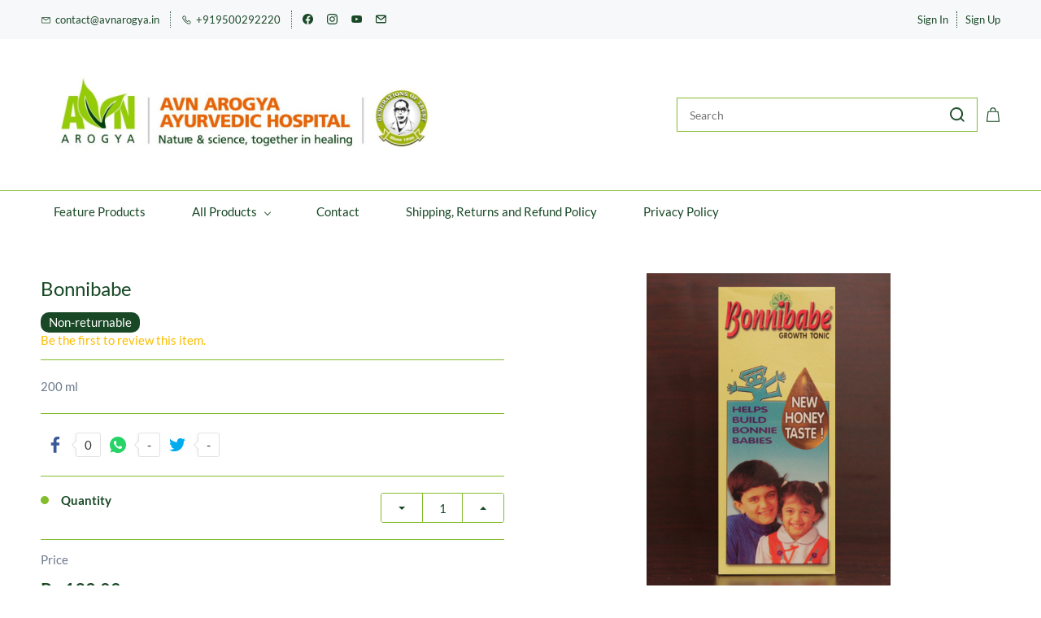

--- FILE ---
content_type: text/html;charset=UTF-8
request_url: https://webstore.avnarogya.in/products/Bonnibabe/506002000000111685
body_size: 12380
content:
<!doctype html><html lang="en-US" dir="ltr" data-nojs><head><title>Bonnibabe</title><meta name="viewport" content="width=device-width, initial-scale=1.0, shrink-to-fit=no"><meta http-equiv="Content-Type" content="text/html; charset=utf-8"/><meta name="generator" content="Zoho Commerce, https://www.zoho.com/commerce"/><meta name="description" content="200 ml "/><link rel="icon" href="null/favicon.png"/><meta property="og:type" content="product"/><meta property="og:url" content="https://webstore.avnarogya.in/products/Bonnibabe/506002000000111685"/><meta property="og:product:product_link" content="https://webstore.avnarogya.in/products/Bonnibabe/506002000000111685"/><meta property="og:title" content="Bonnibabe"/><meta property="og:site_name" content="AVN Arogya Webstore"/><meta property="og:image" content="https://webstore.avnarogya.in/product-images/bonnibabe+boxfnl.jpg/506002000000108216/1100x1100"/><meta property="og:product:availability" content="instock"/><meta property="product:item_group_id" content="506002000000111685"/><meta property="og:product:price:currency" content="INR"/><meta property="og:product:sale_price:currency" content="INR"/><meta property="og:product:sale_price:amount" content="192.0"/><meta property="og:product:price:amount" content="192.0"/><meta name="twitter:card" content="summary_large_image"/><meta name="twitter:url" content="https://webstore.avnarogya.in/products/Bonnibabe/506002000000111685"/><meta name="twitter:title" content="Bonnibabe"/><meta name="twitter:image" content="https://webstore.avnarogya.in/product-images/bonnibabe+boxfnl.jpg/506002000000108216/1100x1100"/><meta name="twitter:description" content="200 ml "/><link href="https://ecommerce-stratus.zohostratus.in/IDC/css/zstore-core.css" rel="preload" type="text/css" as="style"><link href="https://ecommerce-stratus.zohostratus.in/IDC/css/zstore-core.css" rel="stylesheet" type="text/css"><link rel="preconnect" href="//img.zohostatic.com"><link rel="preconnect" href="//static.zohocdn.com"><link href="https://in.zohocommercecdn.com/template/c10c7692516042f49dffa0c4da138de5/stylesheets/style.css?v=1679661793940&storefront_domain=webstore.avnarogya.in" rel="preload" type="text/css" as="style"><link href="https://in.zohocommercecdn.com/template/c10c7692516042f49dffa0c4da138de5/stylesheets/style.css?v=1679661793940&storefront_domain=webstore.avnarogya.in" rel="stylesheet" type="text/css"><link href="https://in.zohocommercecdn.com/template/c10c7692516042f49dffa0c4da138de5/stylesheets/sub-style.css?v=1679661793940&storefront_domain=webstore.avnarogya.in" rel="preload" type="text/css" as="style"><link href="https://in.zohocommercecdn.com/template/c10c7692516042f49dffa0c4da138de5/stylesheets/sub-style.css?v=1679661793940&storefront_domain=webstore.avnarogya.in" rel="stylesheet" type="text/css"><link rel="preload" type="text/css" href="//webfonts.zoho.in/css?family=Lato:400,700/Nunito/Muli:100,300,400/Roboto:100,300,400/Noto Sans:100,300,400/Lora/Source Sans Pro:100,300,400/Karla/Arvo/Arimo&amp;display=swap" as="style"><link rel="stylesheet" type="text/css" href="//webfonts.zoho.in/css?family=Lato:400,700/Nunito/Muli:100,300,400/Roboto:100,300,400/Noto Sans:100,300,400/Lora/Source Sans Pro:100,300,400/Karla/Arvo/Arimo&amp;display=swap"><script>window.is_portal_site="true";</script><script type="application/javascript">window.zs_view="product";</script><script type="text/javascript">window.zs_resource_id='27549000000058715';window.zs_product={"product_id":"506002000000111685","name":"Bonnibabe","type":0,"handle":"Bonnibabe","url":"/products/Bonnibabe/506002000000111685","quick_look_url":"/products/Bonnibabe/506002000000111685?quick_look=true","category_name":"","category_id":"0","brand":"","status":true,"description":"","short_description":"200 ml","has_variant_price":false,"has_variants":false,"is_out_of_stock":false,"label_price":192,"selling_price":192,"starts_with":192,"ends_with":192,"on_sale":false,"is_returnable":false,"is_stock_managed":false,"documents":[{"document_id":"506002000000108216","name":"bonnibabe boxfnl.jpg","is_featured":false,"attachment_order":0,"alter_text":"Bonnibabe"}],"images":[{"id":"506002000000108216","url":"/product-images/bonnibabe+boxfnl.jpg/506002000000108216","title":"Bonnibabe","alternate_text":"Bonnibabe","order":1,"is_featured":false,"is_placeholder_image":false}],"attributes":[],"seo":{"description":"200 ml ","keyword":"","title":"Bonnibabe"},"specification_group":[],"variants":[{"variant_id":"506002000000111685","options":[],"stock_available":20,"double_stock_available":20,"is_out_of_stock":false,"is_returnable":false,"selling_price":192,"label_price":192,"sku":"AVNFSBB01200","isbn":"","mpn":"","upc":"","ean":"","price_brackets":[],"images":[{"id":"506002000000108216","url":"/product-images/bonnibabe+boxfnl.jpg/506002000000108216","title":"Bonnibabe","alternate_text":"Bonnibabe","order":1,"is_featured":false,"is_placeholder_image":false}],"is_available_for_purchase":true,"is_deliverable":true,"hide_add_to_cart":false,"show_add_to_quote":false,"hide_price":false,"product_type":"goods","hsn_or_sac":"30049011","is_taxable":true,"is_wishlisted":false,"minimum_order_quantity":"","maximum_order_quantity":"","return_period_in_days":0,"is_combo_product":false,"package_details":{"length":0,"width":0,"height":0,"weight":0.336,"weight_unit":"kg","dimension_unit":"cm"}}],"tags":[],"bread_crumbs":[{"name":"Bonnibabe","url":"/products/Bonnibabe/506002000000111685","is_selected":false}],"review_id":"27549000000058715","is_social_share_enabled":true,"social_share_options":{"align":"right","style":"05","show_count":"true"},"is_product_custom_fields_enabled":false,"is_product_review_enabled":true,"is_product_price_brackets_available":false,"is_input_custom_field_available":false,"unit":"200 ml","is_available_for_purchase":true,"is_deliverable":true,"embed_js_url":"https://ecommerce-stratus.zohostratus.in/IDC/js/zstore-embed.js","embed_css_url":"https://ecommerce-stratus.zohostratus.in/IDC/css/zstore-embed.css","is_taxable":true,"is_wishlisted":false,"manufacturer":""};window.zs_resource_url='/products/Bonnibabe/506002000000111685';window.zs_site_resource_id = "27549000000002014";</script><script src="https://in.zohocommercecdn.com/zs-lang_en_US.js?v=1679661793940&storefront_domain=webstore.avnarogya.in" defer></script><script src="https://ecommerce-stratus.zohostratus.in/IDC/js/zstore-core.js" defer></script><script src="https://in.zohocommercecdn.com/template/c10c7692516042f49dffa0c4da138de5/js/header.js?v=1679661793940&storefront_domain=webstore.avnarogya.in" defer></script><script src="https://in.zohocommercecdn.com/template/c10c7692516042f49dffa0c4da138de5/js/eventhandler.js?v=1679661793940&storefront_domain=webstore.avnarogya.in" defer></script><script src="https://in.zohocommercecdn.com/template/c10c7692516042f49dffa0c4da138de5/js/megamenu.js?v=1679661793940&storefront_domain=webstore.avnarogya.in" defer></script><script src="https://in.zohocommercecdn.com/template/c10c7692516042f49dffa0c4da138de5/js/language-list.js?v=1679661793940&storefront_domain=webstore.avnarogya.in" defer></script><script src="https://in.zohocommercecdn.com/template/c10c7692516042f49dffa0c4da138de5/js/store.js?v=1679661793940&storefront_domain=webstore.avnarogya.in" defer></script><script src="https://in.zohocommercecdn.com/template/c10c7692516042f49dffa0c4da138de5/js/products-pagination.js?v=1679661793940&storefront_domain=webstore.avnarogya.in" defer></script><script>window.zs_data_center="India";</script><script>window.stand_alone_path="";</script><script>window.zs_rendering_mode="live";</script><script>window.is_social_share_enabled="true";</script><script id="zoho_power_banner" live="true" store="true" src="https://static.zohocdn.com/zfcommerce/wb/zspoweredby.js" defer></script><script src="https://ecommerce-stratus.zohostratus.in/IDC/js/browser_compatibility.js" defer></script><script type="application/ld+json" id="schemagenerator">[{"@context":"http:\/\/schema.org\/","@type":"Organization","url":"https:\/\/webstore.avnarogya.in","logo":"https:\/\/webstore.avnarogya.in\/files\/AVN Logo.jpg","sameAs":["https:\/\/www.youtube.com\/AVNArogyaAyurvedicHospitalIndia","https:\/\/www.facebook.com\/avnarogyahospital\/","https:\/\/www.instagram.com\/avnarogyaayurvedichospital\/","mailto:contact@avnarogya.in"]},{"@context":"http:\/\/schema.org","@type":"BreadcrumbList","itemListElement":[{"@type":"ListItem","position":1,"item":{"@id":"https:\/\/webstore.avnarogya.in\/products\/Bonnibabe\/506002000000111685","name":"Bonnibabe"}}]},{"@context":"http:\/\/schema.org\/","@type":"Product","name":"Bonnibabe","additionalProperty":[{"@type":"PropertyValue","propertyID":"item_group_id","value":"506002000000111685"}],"image":["https:\/\/webstore.avnarogya.in\/product-images\/bonnibabe+boxfnl.jpg\/506002000000108216\/1100x1100"],"productID":"506002000000111685","description":"200 ml ","sku":"AVNFSBB01200","gtin13":"","mpn":"","gtin12":"","brand":"","offers":{"@type":"Offer","price":192.0,"priceCurrency":"INR","availability":"InStock","url":"https:\/\/webstore.avnarogya.in\/products\/Bonnibabe\/506002000000111685"}}]</script><link rel="canonical" href="https://webstore.avnarogya.in/products/Bonnibabe/506002000000111685"/><!-- Facebook Pixel Code --><script>!function(f,b,e,v,n,t,s)
  {if(f.fbq)return;n=f.fbq=function(){n.callMethod?
  n.callMethod.apply(n,arguments):n.queue.push(arguments)};
  if(!f._fbq)f._fbq=n;n.push=n;n.loaded=!0;n.version='2.0';
  n.queue=[];t=b.createElement(e);t.async=!0;
  t.src=v;s=b.getElementsByTagName(e)[0];
  s.parentNode.insertBefore(t,s)}(window, document,'script',
  'https://connect.facebook.net/en_US/fbevents.js');
  fbq('init', '731652204298181');
  fbq('track', 'PageView');</script><noscript><img height="1" width="1" style="display:none;" src="https://www.facebook.com/tr?id=731652204298181&ev=PageView&noscript=1"/></noscript><!-- End Facebook Pixel Code --></head><body data-zs-home="true" data-zs-subsite="" data-zs-display-mode="default"><div data-headercontainer="zptheme-data-headercontainer" data-zs-mobile-headerstyle="01" class="zpheader-style-07 theme-mobile-header-fixed theme-pages-full-stretch theme-mobile-header-style-01"><div class="theme-header-topbar " data-dark-part-applied="false" data-theme-topbar="zptheme-topbar"><div class="zpcontainer"><div data-topbarinfo-position="zptheme-topbarinfo-position"><div class="theme-topbar-contact-info theme-verticalheader-top-space" data-contact-info="zptheme-contact-info"><ul data-contact-info-inner="zptheme-contact-info-inner"><li class="theme-topbar-info"><a href="mailto:contact@avnarogya.in"><span class="theme-topbar-info-icon" data-zs-contact-mail-icon><svg viewBox="0 0 512 513.5" xmlns="http://www.w3.org/2000/svg"><path d="M48 128h16 384 16v16 256 16h-16-384-16v-16-256-16z m69 32l139 92.5 139-92.5h-278z m-37 14v210h352v-210l-167 111.5-9 5.5-9-5.5z"/></svg></span><span class="theme-topbar-info-icon-text" data-zs-contact-mail-text>contact@avnarogya.in</span></a></li><li class="theme-topbar-info"><a href="tel:+919500292220"><span class="theme-topbar-info-icon" data-zs-contact-phone-icon><svg viewBox="0 0 512 513.5" xmlns="http://www.w3.org/2000/svg"><path d="M138.5 48c8.376 0 16.6562 3.0244 23.5 8.5l1 0.5 0.5 0.5 64 66 1.5 1.5-0.5 0.5c14.1738 13.2119 13.9678 35.5322 0.5 49l-32 32c4.9189 11.2773 18.3291 40.0186 44.5 65 26.3584 25.1602 53.9316 39.4668 65.5 45l31.5-31.5 0.5-0.5c13.2793-13.2793 36.7207-13.2793 50 0l0.5 1 65 65c13.2793 13.2793 13.2793 36.2207 0 49.5l-49.5 49.5-0.5 0.5-0.5 0.5c-15.0107 12.8672-36.04 17.4863-55.5 11h-0.5c-37.5488-14.6934-113.509-48.0088-181.5-116-67.7266-67.7266-102.448-142.659-116-181.5-0.0352-0.0996 0.0342-0.4004 0-0.5-6.7031-18.4336-1.915-39.7383 13.5-54l-0.5-0.5 50-51.5 0.5-0.5 1-0.5c6.8438-5.4756 15.124-8.5 23.5-8.5z m0 32c-1.1719 0-2.3438 0.5752-3.5 1.5l-48.5 49.5-0.5 0.5-0.5 0.5c-5.6738 4.8633-7.4394 14.4932-5 21 12.1201 34.8467 45.1992 106.699 108.5 170 62.7842 62.7842 133.224 93.7607 169.5 108 9.3408 3.1133 17.1113 1.833 24.5-4.5l49-49c2.7207-2.7207 2.7207-1.7793 0-4.5l-65.5-65.5c-2.7207-2.7207-2.2793-2.7207-5 0l-40 40-7.5 7.5-10-4.5s-43.8311-18.5518-81-52.5l-3.5-3c-38.5947-36.8408-57-86-57-86l-3.5-10 7.5-7 40-40c1.9658-1.9658 0.874-3.6006 1-3.5l-0.5-0.5-1-1-64-65.5c-1.1563-0.9248-2.3281-1.5-3.5-1.5z"/></svg></span><span class="theme-topbar-info-icon-text" data-zs-contact-phone-text>+919500292220</span></a></li></ul></div>
</div><div class="theme-socialicon-parent " data-socialicon-parent="zptheme-socialicon-parent"><ul class="theme-scoialicon-inner-parent" data-socialicon-inner-parent="zptheme-socialicon-inner-parent"><li class="theme-socialicon-list"><a href="https://www.facebook.com/avnarogyahospital/" target="_blank" class="theme-facebook-container" data-zs-social-profile-link><svg class="zpsocialprofile" viewBox="0 0 64 64" xmlns="http://www.w3.org/2000/svg"><path d="M64,32.1989637 C64,14.4248705 49.6642636,0 32,0 C14.3357364,0 -8.52651283e-14,14.4248705 -8.52651283e-14,32.1989637 C-8.52651283e-14,48.2818653 11.6992791,61.6124352 27.0236869,64 L27.0236869,41.4839378 L18.8506694,41.4839378 L18.8506694,32.1989637 L27.0236869,32.1989637 L27.0236869,25.1025907 C27.0236869,17.0445596 31.76931,12.5678756 39.0854789,12.5678756 C42.5787848,12.5678756 46.2039135,13.2310881 46.2039135,13.2310881 L46.2039135,21.0901554 L42.1833162,21.0901554 C38.1956746,21.0901554 36.9433574,23.6103627 36.9433574,26.1305699 L36.9433574,32.1658031 L45.8414006,32.1658031 L44.4243048,41.4507772 L36.9433574,41.4507772 L36.9433574,63.9668394 C52.3007209,61.6124352 64,48.2818653 64,32.1989637 Z"></path></svg></a></li><li class="theme-socialicon-list"><a href="https://www.instagram.com/avnarogyaayurvedichospital/" target="_blank" class="theme-instagram-container" data-zs-social-profile-link><svg class="zpsocialprofile" viewBox="0 0 64 64" xmlns="http://www.w3.org/2000/svg"><path d="M18.7470755,0.221595251 C15.3422244,0.382299247 13.0166948,0.927668835 10.9845413,1.72394402 C8.8808805,2.5440464 7.09761014,3.64310557 5.32364538,5.42434073 C3.54758782,7.20661909 2.45687425,8.99304465 1.64301187,11.0988238 C0.855031083,13.1361614 0.321066295,15.4627981 0.170711099,18.8697484 C0.0214311023,22.2829708 -0.012802497,23.3716107 0.00383750267,32.0611721 C0.0204135023,40.7496967 0.0587623014,41.8403975 0.221527098,45.254631 C0.384285494,48.6585158 0.927619882,50.9830597 1.72388866,53.0162565 C2.54502785,55.1199428 3.64296062,56.9022276 5.42521338,58.6772547 C7.20645494,60.4522883 8.9939045,61.5419779 11.1006629,62.3569282 C13.1359204,63.1438722 15.46353,63.6799042 18.8694627,63.8291842 C22.2826082,63.9795458 23.3722466,64.0127042 32.0596384,63.9961282 C40.7511454,63.9795458 41.8408478,63.941165 45.2539933,63.7794178 C48.6588444,63.616653 50.9822875,63.0712898 53.0165275,62.2770946 C55.1201883,61.4538563 56.9034586,60.3579395 58.6774234,58.5756547 C60.4513945,56.7943876 61.5421081,55.0069188 62.3560345,52.9001285 C63.1440153,50.8648453 63.6800089,48.5372038 63.8282777,45.1333446 C63.9775577,41.7180679 64.0128665,40.6273351 63.9962265,31.9388169 C63.9796441,23.2492555 63.9402841,22.1606092 63.7785369,18.7484684 C63.6167897,15.3414861 63.0714329,13.0179854 62.2761753,10.9837454 C61.4540249,8.88005905 60.3571033,7.0987919 58.5758618,5.32274074 C56.7946202,3.54875038 55.0071771,2.4559312 52.9004123,1.64411682 C50.8641371,0.856129637 48.5375324,0.319048049 45.1316061,0.171822452 C41.7184606,0.0204496555 40.6288222,-0.0127087437 31.9383264,0.00387365592 C23.2499298,0.0204560555 22.160285,0.0577936547 18.7470755,0.221595251 M19.1203747,58.0696835 C16.0006051,57.9338499 14.3064996,57.4154436 13.1774308,56.9810372 C11.682346,56.4024772 10.6154853,55.7088452 9.49261809,54.5942852 C8.37184371,53.4755524 7.67612533,52.4117765 7.09241974,50.9198021 C6.65381495,49.7906885 6.12611576,48.0986182 5.97993337,44.9788358 C5.82129017,41.6060871 5.78502777,40.5941383 5.76945657,32.0497481 C5.75287417,23.5074443 5.78394617,22.4954955 5.93120377,19.1196428 C6.06491897,16.0019213 6.58648055,14.3057037 7.01983094,13.1776334 C7.59834613,11.6804686 8.28988531,10.6156558 9.40655089,9.49280784 C10.5252389,8.36992787 11.5889956,7.67628948 13.081994,7.0925775 C14.2100452,6.65191191 15.9021283,6.12831512 19.0208227,5.98007832 C22.3956194,5.82038552 23.4064738,5.78618392 31.9486944,5.76960153 C40.4929438,5.75298713 41.5048734,5.78307992 44.8807453,5.93134872 C47.9983644,6.06715032 49.6945564,6.58350231 50.8216028,7.0199951 C52.3176987,7.59852308 53.3845595,8.28801427 54.5064091,9.40674704 C55.628201,10.5254798 56.323913,11.5871694 56.9076186,13.0832846 C57.3482458,14.2082189 57.8718362,15.9023821 58.0190938,19.0201036 C58.1797594,22.3949387 58.2160858,23.4068555 58.231593,31.9491913 C58.2481754,40.4935879 58.2171034,41.5054983 58.0688346,44.8792902 C57.933033,47.9990726 57.4156442,49.6942725 56.9802074,50.8243973 C56.4016858,52.3184581 55.710089,53.3853316 54.5924123,54.5082116 C53.4747995,55.6269444 52.4110427,56.3246916 50.9169691,56.9084356 C49.7910044,57.348026 48.0968988,57.8726723 44.9802333,58.0209411 C41.6055006,58.1795587 40.5945822,58.2158467 32.0492576,58.2314179 C23.507037,58.2480131 22.4961826,58.2158659 19.1203747,58.0696835 M45.2073489,14.8946189 C45.2114717,17.0138765 46.9346204,18.729806 49.053846,18.7256663 C51.1740891,18.7215116 52.8900251,16.9993549 52.8869253,14.8800973 C52.8827483,12.7608398 51.1595931,11.043899 49.03935,11.0480387 C46.9191132,11.052187 45.2031773,12.7753614 45.2073489,14.8946189 M15.5693094,32.0310857 C15.5869347,41.1063495 22.957565,48.4469894 32.0305952,48.4293954 C41.1046942,48.4117446 48.4493852,41.0430983 48.4318231,31.9678665 C48.414134,22.8957323 41.0424926,15.5509133 31.967376,15.5685072 C22.8942818,15.5861645 15.5516836,22.9579403 15.5693094,32.0310857 M21.3328633,32.0196937 C21.3225058,26.1295435 26.0897377,21.344654 31.978768,21.3342528 C37.868867,21.3228812 42.6547101,26.0880651 42.6661227,31.9792585 C42.6775581,37.870452 37.9103198,42.6542983 32.0192032,42.6657427 C26.1301793,42.6771143 21.3442722,37.9108872 21.3328633,32.0196937"></path></svg></a></li><li class="theme-socialicon-list"><a href="https://www.youtube.com/AVNArogyaAyurvedicHospitalIndia" target="_blank" class="theme-youtube-container" data-zs-social-profile-link><svg class="zpsocialprofile" viewBox="0 0 64 64" xmlns="http://www.w3.org/2000/svg"><path d="M32.786 10l.106.001.392.002c1.94.009 6.896.05 11.873.237l.765.03c4.589.187 9.063.504 11.068 1.04 2.71.73 4.84 2.86 5.56 5.56 1.204 4.505 1.301 13.515 1.31 14.939v.382c-.009 1.424-.106 10.434-1.31 14.939a7.885 7.885 0 0 1-5.56 5.56c-4.455 1.19-21.107 1.3-24.098 1.309h-.923c-2.99-.01-19.635-.118-24.099-1.309a7.885 7.885 0 0 1-5.56-5.56c-.401-1.502-.68-3.504-.873-5.559l-.058-.65c-.314-3.688-.368-7.394-.377-8.552L1 32.124v-.194-.054l.002-.245c.009-1.158.063-4.864.377-8.552l.058-.65c.193-2.055.472-4.057.873-5.559a7.885 7.885 0 0 1 5.56-5.56c4.296-1.146 19.878-1.29 23.706-1.307L31.97 10h.105zM26.15 22.57v18.86L42.48 32l-16.33-9.43z"/></svg></a></li><li class="theme-socialicon-list"><a href="mailto:contact@avnarogya.in" target="_blank" class="theme-email-container" data-zs-social-profile-link><svg viewBox="0 0 383 292" xmlns="http://www.w3.org/2000/svg" xmlns:xlink="http://www.w3.org/1999/xlink"><path d="M336.764,0.945 L45.354,0.945 C20.346,0.945 0,20.484 0,44.5 L0,247.617 C0,271.633 20.346,291.172 45.354,291.172 L336.764,291.172 C361.772,291.172 382.117,271.633 382.117,247.617 L382.117,44.5 C382.117,20.484 361.772,0.945 336.764,0.945 L336.764,0.945 Z M336.764,252.72 L45.354,252.72 C41.678,252.72 38.454,250.336 38.454,247.617 L38.454,71.359 L170.251,182.629 C172.953,184.911 176.389,186.167 179.927,186.167 L202.186,186.168 C205.722,186.168 209.16,184.911 211.863,182.629 L343.666,71.355 L343.666,247.619 C343.664,250.336 340.439,252.72 336.764,252.72 L336.764,252.72 Z M191.059,147.987 L62.87,39.397 L319.248,39.397 L191.059,147.987 L191.059,147.987 Z"></path></svg></a></li></ul></div>
<div data-theme-portal-non-responsive="zptheme-portal-non-responsive" class="theme-portal-login"><div data-theme-portal="zptheme-portal" class="theme-portal-login "><div class="theme-portal-container" data-portal-loggedout style="display:block;"><div class="theme-portal-content"><a data-portal-signin href="javascript:;">Sign In</a></div>
<div class="theme-portal-content"><a data-portal-signup href="javascript:;">Sign Up</a></div>
</div><div class="theme-portal-container" data-portal-loggedin style="display:none;"><div class="theme-portal-content theme-portal-username-content "><a href="javascript:;" class="theme-user-name-dropdown" data-portal-profile><span class="theme-portal-username" data-portal-user-name></span><span class="theme-user-profile-down-arrow"></span></a><ul class="theme-username-dropdown-list" data-zs-portal-user-dropdown><li data-zs-portal-profile><a href="/account/profile">My Profile</a></li><li data-zs-portal-myorders><a href="/account/orders">My Orders</a></li><li data-zs-portal-addressbook><a href="/account/address">My Addresses</a></li></ul></div>
<div class="theme-portal-content"><a data-portal-logout href="javascript:;">Sign Out</a></div>
</div></div></div></div></div><div class="theme-header " data-dark-part-applied="false" data-banner-base-header="theme-banner-base-header"><div class="zpcontainer"><span data-zs-mobile-header-responsive-goback class="theme-responsive-goback"><a href="javascript:;" onclick="history.go(-1);"><svg viewBox="0 0 24 24"><path fill="#3E4152" fillrule="evenodd" d="M20.25 11.25H5.555l6.977-6.976a.748.748 0 000-1.056.749.749 0 00-1.056 0L3.262 11.43A.745.745 0 003 12a.745.745 0 00.262.57l8.214 8.212a.75.75 0 001.056 0 .748.748 0 000-1.056L5.555 12.75H20.25a.75.75 0 000-1.5"></path></svg></a></span><div data-zs-branding class="theme-branding-info " data-theme-branding-info="zptheme-branding-info"><div data-zs-logo-container class="theme-logo-parent "><a href="/"><picture><img data-zs-logo src="/files/AVN Logo.jpg" alt="AVN Arogya Webstore" style="height:122.0339px;width:500px;"/></picture></a></div>
</div><div class="theme-navigation-and-icons theme-search-cart-non-res" data-search-cart-position-non-responsive="zptheme-search-cart-position-non-responsive"><div class="theme-search-and-mini-cart-group " data-theme-search-cart-group="zptheme-search-cart-group"><div class="theme-search theme-search-and-mini-cart-group-item" data-zs-search-container><div class="theme-search-field-container theme-search-field-container-07" data-search="zptheme-search-container"><form method="get" action="/search-products"><input type="text" name="q" placeholder="Search" data-search-input="zptheme-search-input" data-zs-search-input/><input class="theme-search-go-input" type="submit" name="" class="theme-search-go" data-zs-search="" value=""/><span class="theme-search-go-icon" data-zs-search-icon><svg viewBox="0 0 18 18" xmlns="http://www.w3.org/2000/svg"><path d="M8.111.5a7.611 7.611 0 015.724 12.628l3.385 3.385a.5.5 0 01-.638.765l-.069-.058-3.385-3.385A7.611 7.611 0 118.11.5zm0 1a6.611 6.611 0 104.393 11.552.499.499 0 01.548-.55A6.611 6.611 0 008.112 1.5z" fill-rule="nonzero"/></svg></span><div class="theme-search-loader-dots" data-theme-search-loader-dots><span></span></div>
</form></div></div><div class="theme-mini-cart theme-search-and-mini-cart-group-item" data-zs-cart-iconcount-container data-zs-view-cart><span class="theme-minicart-icon theme-carticon-headerseven-style-12" data-zs-cart-icon><svg width="24" height="24" viewBox="0 0 24 24" xmlns="http://www.w3.org/2000/svg"><g id="Artboard-Copy-65" stroke="none" stroke-width="1" fill="none" fill-rule="evenodd"><path d="M12 .25a4.75 4.75 0 014.745 4.533L16.75 5v1.25H20a.75.75 0 01.725.557l.02.1 2 16a.75.75 0 01-.745.843H2a.75.75 0 01-.744-.843l2-16A.75.75 0 014 6.25h3.25V5A4.75 4.75 0 0112 .25zm7.337 7.5H4.662l-1.813 14.5H21.15l-1.813-14.5zM12 1.75a3.25 3.25 0 00-3.245 3.066L8.75 5v1.25h6.5V5A3.25 3.25 0 0012 1.75z" id="Combined-Shape" fill-rule="nonzero"/></g></svg><span class="theme-mini-cart-count" data-zs-view-cart-count>0</span></span></div>
</div></div></div><div data-zs-responsive-menu-area class="theme-responsive-menu-area theme-navigation-and-icons theme-responsive-menu-area-style-03 zpcontainer theme-hide-burgericon-cart-mobile"><div class="theme-responsive-menu-container" data-zp-burger-clickable-area="mymenu1"><span class="theme-burger-icon" data-zp-theme-burger-icon="mymenu1"></span></div>
<div class="theme-responsive-menu theme-menu-area" data-zp-responsive-container="mymenu1"></div>
</div><div class="theme-responsive-search-cart-style-07"><div class="theme-navigation-and-icons theme-search-minicart-responsive" data-search-cart-position-responsive="zptheme-search-cart-position-responsive"></div>
</div></div><div data-megamenu-content-container class="theme-header zpheader-style-navigation-07" data-header="zptheme-data-header-transparent" data-dark-part-applied="false" data-banner-base-header="theme-banner-base-header"><div class="zpcontainer"><div class="theme-navigation-and-icons"><div class="theme-menu-area" data-zp-nonresponsive-container="mymenu1"><div class="theme-menu " data-nav-menu-icon-width=20 data-nav-menu-icon-height=20 data-sub-menu-icon-height=20 data-sub-menu-icon-width=20 data-mega-menu-icon-width=20 data-mega-menu-icon-height=20 data-non-res-menu='zptheme-menu-non-res' data-zp-theme-menu="id: mymenu1 ;active: theme-menu-selected; maxitem:5;position: theme-sub-menu-position-change; orientation: horizontal; submenu: theme-sub-menu; moretext: More; nonresponsive-icon-el: theme-non-responsive-menu; responsive-icon-el: theme-responsive-menu; burger-close-icon: theme-close-icon; animate-open: theme-toggle-animate; animate-close: theme-toggle-animate-end;open-icon: theme-submenu-down-arrow; close-icon: theme-submenu-up-arrow; root-icon: theme-submenu-down-arrow; subtree-icon: theme-submenu-right-arrow;"><ul data-zs-menu-container><li><a href="/" target="_self"><span class="theme-menu-content "><span class="theme-menu-name" data-theme-menu-name="Feature Products">Feature Products</span></span></a></li><li><a href="javascript:;" target="_self"><span class="theme-menu-content "><span class="theme-menu-name" data-theme-menu-name="All Products">All Products</span></span><span class="theme-sub-li-menu theme-non-responsive-menu theme-submenu-down-arrow"></span><span class="theme-sub-li-menu theme-responsive-menu theme-submenu-down-arrow"></span></a><ul class="theme-sub-menu" data-zs-submenu-container style="display:none;"><li><a href="/collections/all-products/506002000000012004" target="_self"><span class="theme-menu-content "><span class="theme-menu-name" data-theme-menu-name="All Products">All Products</span></span></a></li><li><a href="/collections/asavas-arishtams/506002000000059003" target="_self"><span class="theme-menu-content "><span class="theme-menu-name" data-theme-menu-name="Asavas &amp; Arishtas">Asavas &amp; Arishtas</span></span></a></li><li><a href="/collections/tailams/506002000000059015" target="_self"><span class="theme-menu-content "><span class="theme-menu-name" data-theme-menu-name="Tailams &amp; Kuzhambus">Tailams &amp; Kuzhambus</span></span></a></li><li><a href="/collections/capsules/506002000000059001" target="_self"><span class="theme-menu-content "><span class="theme-menu-name" data-theme-menu-name="Capsules">Capsules</span></span></a></li><li><a href="/collections/lehyams/506002000000059005" target="_self"><span class="theme-menu-content "><span class="theme-menu-name" data-theme-menu-name="Lehyams">Lehyams</span></span></a></li><li><a href="/collections/kashayams/506002000000059007" target="_self"><span class="theme-menu-content "><span class="theme-menu-name" data-theme-menu-name="Kashayams">Kashayams</span></span></a></li><li><a href="/collections/tablets/506002000000059009" target="_self"><span class="theme-menu-content "><span class="theme-menu-name" data-theme-menu-name="Tablets">Tablets</span></span></a></li><li><a href="/collections/ghrithams/506002000000059011" target="_self"><span class="theme-menu-content "><span class="theme-menu-name" data-theme-menu-name="Ghrithams">Ghrithams</span></span></a></li><li><a href="/collections/kashayam-tablets/506002000000059013" target="_self"><span class="theme-menu-content "><span class="theme-menu-name" data-theme-menu-name="Kashayam Tablets">Kashayam Tablets</span></span></a></li><li><a href="/collections/choornams/506002000000059017" target="_self"><span class="theme-menu-content "><span class="theme-menu-name" data-theme-menu-name="Choornams">Choornams</span></span></a></li><li><a href="/collections/ointments/506002000000059019" target="_self"><span class="theme-menu-content "><span class="theme-menu-name" data-theme-menu-name="Ointments">Ointments</span></span></a></li><li><a href="/collections/syrups/506002000000059021" target="_self"><span class="theme-menu-content "><span class="theme-menu-name" data-theme-menu-name="Syrups">Syrups</span></span></a></li></ul></li><li><a href="/contact" target="_self"><span class="theme-menu-content "><span class="theme-menu-name" data-theme-menu-name="Contact">Contact</span></span></a></li><li><a href="/shipping-returns-and-refund-policy" target="_self"><span class="theme-menu-content "><span class="theme-menu-name" data-theme-menu-name="Shipping, Returns and Refund Policy">Shipping, Returns and Refund Policy</span></span></a></li><li><a href="/privacy-policy" target="_self"><span class="theme-menu-content "><span class="theme-menu-name" data-theme-menu-name="Privacy Policy">Privacy Policy</span></span></a></li></ul><div data-zp-submenu-icon="mymenu1" style="display:none;"><span class="theme-sub-li-menu theme-non-responsive-menu"></span><span class="theme-sub-li-menu theme-responsive-menu theme-submenu-down-arrow"></span></div>
</div></div><div data-search-cart-scrollposition-non-responsive="zptheme-search-cart-scrollposition-non-responsive" class="theme-search-cart-non-res theme-search-cart-scrollposition-non-responsive"></div>
</div></div></div></div><div data-theme-content-container="theme-content-container" class="theme-content-area theme-pages-full-stretch"><div class="theme-content-container theme-product-details-style-05"><div class="theme-content-area-inner" data-zs-product-details-section-container><div class="theme-section " data-zs-product-id="506002000000111685" data-zs-product-details-primary-section><div class="zpcontainer"><div class="theme-product-details-area-container" data-zs-product-primary-details><div class="theme-product-details-column theme-product-details-variants-area"><div class="theme-product-name-and-availability"><div class="theme-product-name-area"><h1 data-zs-product-name>Bonnibabe</h1><div class="theme-prod-non-returnable" data-zs-product-non-returnable> Non-returnable </div>
</div><div class="theme-rating-review-container"><div class="theme-rating-review" data-comments-summary="rating-review-write-review"></div>
<div class="theme-product-rating-and-availability"><div class="theme-product-availability-status" data-zs-product-outofstock></div>
</div></div></div><div class="theme-short-desc-row theme-short-desc-row-social-enable"><div class="theme-product-short-description" data-zs-product-short-description> 200 ml </div>
</div><div class="theme-product-social-share" data-zs-product-socialshare data-zs-app="social_share" data-style="05" data-align="right" data-count="true"></div>
<div class="theme-product-details-variants-list"><ul><select style="display:none;" data-zs-variants><option value='506002000000111685' data-zs-attributes='[]' data-zs-images='["506002000000108216"]'></option></select><li data-nostock-quantity><div class="theme-product-varient-lable" data-zs-quantity-label> Quantity </div>
<div class="theme-product-varient-quantity" data-zs-quantity-container><div class="theme-product-quantity-spinner"><input class="theme-quantity-decrease" onclick="decreaseCount(this)" type="button"><input name="qty" title="quantity" type="text" maxlength="999" onkeypress='return productQuantity(event);' value="1" data-quantity="506002000000111685" data-theme-quantity data-zs-quantity><input class="theme-quantity-increase" onclick="increaseCount(this)" type="button"></div>
</div></li></ul><div data-theme-error="theme-error-message-506002000000111685" style="display:none;"></div>
</div><div class="theme-product-pricing-and-cart-button-area"><div data-zs-pricing-container><span class="theme-price-label">Price</span><div class="theme-product-pricing" data-zs-pricings data-zs-variant-id="506002000000111685"><span class="theme-product-lable-price" data-zs-selling-price="192.0"> Rs.192.00 </span></div>
<div data-zs-pricelist class="theme-prod-pricelist-outter"></div></div><div class="theme-product-cart-button" data-nostock-cart-add="theme-nostock-cart-add"><a class="zpbutton zpbutton-type-primary zpbutton-size-lg" data-zs-add-to-cart data-zs-product-variant-id="506002000000111685"><span data-theme-cart-button-text="theme-cart-button-text">Add to Cart</span><div class="theme-cart-loading-area" data-theme-cart-button-loading-five="theme-cart-button-loading-five" style="display:none;"><span class="theme-cart-loading-icon-area">Adding to cart</span><span class="theme-cart-loading-icon-area"><svg class="theme-add-cart-loading-icon" viewBox="0 0 24 24" xmlns="http://www.w3.org/2000/svg"><path d="M11.175 0h1.5v7.5h-1.5V0zm6.11 1.195l1.3.75-3.75 6.495-1.3-.75 3.75-6.495zm4.695 4.09l.75 1.3-6.495 3.75-.75-1.3 6.495-3.75zm2.02 5.89v1.5h-7.5v-1.5H24zm-1.195 6.11l-.75 1.3-6.495-3.75.75-1.3 6.495 3.75zm-4.09 4.695l-1.3.75-3.75-6.495 1.3-.75 3.75 6.495zM12.824 24h-1.5v-7.5h1.5V24zm-6.11-1.195l-1.3-.75 3.75-6.495 1.3.75-3.75 6.495zm-4.695-4.09l-.75-1.3 6.495-3.75.75 1.3-6.495 3.75zM0 12.824v-1.5h7.5v1.5H0zm1.195-6.11l.75-1.3 7.36 4.25-.75 1.3-7.36-4.25zm4.09-4.695l1.3-.75 3.75 6.495-1.3.75-3.75-6.495z" fill-rule="nonzero"/></svg></span></div>
</a></div></div></div><div class="theme-product-details-column"><div class="theme-product-images-container theme-product-images-with-thumbnail"><div class="theme-product-full-image" data-zs-product-img-container data-zs-image-id="506002000000108216" data-lightbox-container="prod_images_grid_506002000000111685"><picture><img alt="Bonnibabe" data-detail-image="theme-detail-image-506002000000111685" title="Bonnibabe" src="/product-images/bonnibabe+boxfnl.jpg/506002000000108216/600x600" data-lightbox-detailImage></picture></div>
</div></div></div></div></div><div class="theme-section" data-zs-product-details-commentbox-section><div class="zpcontainer"><div class="zpcol-md-12 zpcol-sm-12 theme-store-details-feature" data-zs-product-commentbox data-zs-app="commentbox"></div>
</div></div><div class="theme-section" data-zs-product-details-recommended-section><div class="zpcontainer"><div class="zprow"><div class="zpcol-md-12 zpcol-sm-12"><div class="theme-store-details-feature theme-product-ratio" data-zs-recommended-products></div>
</div></div></div></div></div></div></div><div class="theme-footer-area theme-pages-full-stretch "><div data-footer-type='site_footer'><div class="zpcontent-container footer-container "><div data-element-id="elm_7SdHVlsxQuyW7AZkd35Kdg" data-element-type="section" class="zpsection zpdefault-section zpdefault-section-bg " style="background-color:rgb(237, 95, 33);background-image:unset;"><style type="text/css"> [data-element-id="elm_7SdHVlsxQuyW7AZkd35Kdg"].zpsection{ border-radius:1px; } </style><div class="zpcontainer"><div data-element-id="elm_S7SFXY_2TfqM0-Bv9ka0zQ" data-element-type="row" class="zprow zpalign-items-center zpjustify-content- "><style type="text/css"> [data-element-id="elm_S7SFXY_2TfqM0-Bv9ka0zQ"].zprow{ border-radius:1px; } </style><div data-element-id="elm_D3Qe4tyiQoWsCziIyL-jnQ" data-element-type="column" class="zpelem-col zpcol-12 zpcol-md-12 zpcol-sm-12 zpalign-self- zpdefault-section zpdefault-section-bg "><style type="text/css"> [data-element-id="elm_D3Qe4tyiQoWsCziIyL-jnQ"].zpelem-col{ border-radius:1px; } </style><div data-element-id="elm_p8tIZUm0ITjUAfwE938rWA" data-element-type="row" class="zprow zpalign-items-flex-start zpjustify-content-flex-start zpdefault-section zpdefault-section-bg "><style type="text/css"> [data-element-id="elm_p8tIZUm0ITjUAfwE938rWA"].zprow{ border-radius:1px; } </style><div data-element-id="elm_uoZOjqhGZbBdpU0QOBQWXQ" data-element-type="column" class="zpelem-col zpcol-12 zpcol-md-4 zpcol-sm-12 zpalign-self- zpdefault-section zpdefault-section-bg "><style type="text/css"> [data-element-id="elm_uoZOjqhGZbBdpU0QOBQWXQ"].zpelem-col{ border-radius:1px; margin-block-start:0px; } </style><div data-element-id="elm_DEJ-lKKQEW1fNwxnFtQDXA" data-element-type="heading" class="zpelement zpelem-heading "><style> [data-element-id="elm_DEJ-lKKQEW1fNwxnFtQDXA"].zpelem-heading { border-radius:1px; margin-block-start:-45px; } </style><h2
 class="zpheading zpheading-style-none zpheading-align-center " data-editor="true"><span style="font-size:20px;">ABOUT US</span><br></h2></div>
<div data-element-id="elm_o7Q7YaF-TO6yNGvZCHfECg" data-element-type="divider" class="zpelement zpelem-divider "><style type="text/css"> [data-element-id="elm_o7Q7YaF-TO6yNGvZCHfECg"].zpelem-divider{ border-radius:1px; margin-block-start:-25px; } </style><style></style><div class="zpdivider-container zpdivider-line zpdivider-align-center zpdivider-width100 zpdivider-line-style-solid "><div class="zpdivider-common"></div>
</div></div><div data-element-id="elm_4IKmjszq7gUvS7c0pqtCgA" data-element-type="text" class="zpelement zpelem-text "><style> [data-element-id="elm_4IKmjszq7gUvS7c0pqtCgA"].zpelem-text{ border-radius:1px; margin-block-start:20px; } </style><div class="zptext zptext-align-center " data-editor="true"><p><span style="color:rgb(255, 255, 255);"><a href="https://www.avnarogya.in/avn-groups" title="·&amp;nbsp; &amp;nbsp; AVN Group" target="_blank" rel="">·</a><span style="font-size:7pt;">&nbsp; &nbsp; &nbsp; &nbsp; &nbsp; &nbsp; &nbsp; &nbsp; &nbsp; &nbsp; &nbsp; &nbsp; &nbsp; &nbsp; &nbsp; &nbsp; &nbsp; &nbsp; &nbsp; &nbsp; </span><a href="https://www.avnarogya.in/avn-groups" title="·&amp;nbsp; &amp;nbsp; AVN Group" target="_blank" rel="">AVN Group</a></span></p><p><span style="color:rgb(255, 255, 255);"><a href="https://www.avnarogya.in/overview-ayurvedic" title="·&amp;nbsp; &amp;nbsp; AVN Arogya" target="_blank" rel="">·</a><span style="font-size:7pt;">&nbsp; &nbsp; &nbsp; &nbsp; &nbsp; &nbsp; &nbsp; &nbsp; &nbsp; &nbsp; &nbsp; &nbsp; &nbsp; &nbsp; &nbsp; &nbsp; &nbsp; &nbsp; &nbsp; &nbsp; </span><a href="https://www.avnarogya.in/overview-ayurvedic" title="·&amp;nbsp; &amp;nbsp; AVN Arogya" target="_blank" rel="">AVN Arogya</a></span></p><p><a href="https://www.avnarogya.in/overview-ayurveda" title="·&amp;nbsp; &amp;nbsp; About Ayurveda" target="_blank" rel="">·</a><span style="font-size:7pt;">&nbsp; &nbsp; &nbsp; &nbsp; &nbsp; &nbsp; &nbsp; &nbsp; &nbsp; &nbsp; &nbsp; &nbsp; &nbsp; &nbsp; &nbsp; &nbsp; &nbsp; &nbsp; &nbsp; &nbsp; </span><a href="https://www.avnarogya.in/overview-ayurveda" title="·&amp;nbsp; &amp;nbsp; About Ayurveda" target="_blank" rel="">About Ayurveda</a></p><p><br></p><p><br></p></div>
</div></div><div data-element-id="elm_YysE8VrvCnw72lDbhSwEcg" data-element-type="column" class="zpelem-col zpcol-12 zpcol-md-4 zpcol-sm-12 zpalign-self- zpdefault-section zpdefault-section-bg "><style type="text/css"> [data-element-id="elm_YysE8VrvCnw72lDbhSwEcg"].zpelem-col{ border-radius:1px; } </style><div data-element-id="elm_bm0YZyKYQ7qPVCqGasf4HQ" data-element-type="heading" class="zpelement zpelem-heading "><style> [data-element-id="elm_bm0YZyKYQ7qPVCqGasf4HQ"].zpelem-heading { border-radius:1px; margin-block-start:-45px; } </style><h2
 class="zpheading zpheading-style-none zpheading-align-center " data-editor="true"><span style="font-size:20px;">WHY AVN</span><br></h2></div>
<div data-element-id="elm_3Hp-4pWURAN0M_ZkCSPqRg" data-element-type="divider" class="zpelement zpelem-divider "><style type="text/css"> [data-element-id="elm_3Hp-4pWURAN0M_ZkCSPqRg"].zpelem-divider{ border-radius:1px; margin-block-start:-25px; } </style><style></style><div class="zpdivider-container zpdivider-line zpdivider-align-center zpdivider-width100 zpdivider-line-style-solid "><div class="zpdivider-common"></div>
</div></div><div data-element-id="elm_HkLtIl7R8SxlLGFZgo60ww" data-element-type="text" class="zpelement zpelem-text "><style> [data-element-id="elm_HkLtIl7R8SxlLGFZgo60ww"].zpelem-text{ border-radius:1px; } </style><div class="zptext zptext-align-center " data-editor="true"><p><span>·<span style="font-size:7pt;">&nbsp; </span></span>​Authentic Ayurvedic Products</p><p><span>·<span style="font-size:7pt;">&nbsp; </span></span>​GMP Certified Factory</p><p><span style="color:inherit;"></span></p><p><span>·<span style="font-size:7pt;">&nbsp; </span></span>​Classical &amp; Proprietary Formulations​</p></div>
</div></div><div data-element-id="elm_D-GMcVyUWtWZNZsex80U8Q" data-element-type="column" class="zpelem-col zpcol-12 zpcol-md-4 zpcol-sm-12 zpalign-self- zpdefault-section zpdefault-section-bg "><style type="text/css"> [data-element-id="elm_D-GMcVyUWtWZNZsex80U8Q"].zpelem-col{ border-radius:1px; margin-block-start:51px; } </style><div data-element-id="elm_cOttgOlxsiXVMIhumhCq7A" data-element-type="heading" class="zpelement zpelem-heading "><style> [data-element-id="elm_cOttgOlxsiXVMIhumhCq7A"].zpelem-heading { border-radius:1px; margin-block-start:-95px; } </style><h2
 class="zpheading zpheading-style-none zpheading-align-center " data-editor="true"><span style="font-size:20px;">WEBSTORE FEATURES</span></h2></div>
<div data-element-id="elm_oSzLxWR5jts9OnAaF67IHg" data-element-type="divider" class="zpelement zpelem-divider "><style type="text/css"> [data-element-id="elm_oSzLxWR5jts9OnAaF67IHg"].zpelem-divider{ border-radius:1px; margin-block-start:-25px; } </style><style></style><div class="zpdivider-container zpdivider-line zpdivider-align-center zpdivider-width100 zpdivider-line-style-solid "><div class="zpdivider-common"></div>
</div></div><div data-element-id="elm_tQEiOaZRbWMLlRgXSJU0IA" data-element-type="text" class="zpelement zpelem-text "><style> [data-element-id="elm_tQEiOaZRbWMLlRgXSJU0IA"].zpelem-text{ border-radius:1px; } </style><div class="zptext zptext-align-center " data-editor="true"><p><span>·<span style="font-size:7pt;">&nbsp; &nbsp;&nbsp;</span></span>Safe &amp; Secure</p><p>·<span style="font-size:7pt;">&nbsp;</span>Shipping within 24 Hours</p><p><span style="color:inherit;"></span></p><p><span>·<span style="font-size:7pt;">&nbsp; &nbsp; &nbsp; &nbsp; &nbsp; </span></span>​Multiple Payment Modes supported</p></div>
</div><div data-element-id="elm_n8hh7ELPujThYRmWhY7Glw" data-element-type="text" class="zpelement zpelem-text "><style> [data-element-id="elm_n8hh7ELPujThYRmWhY7Glw"].zpelem-text{ border-radius:1px; } </style><div class="zptext zptext-align-left " data-editor="true"><p></p></div>
</div></div></div></div></div><div data-element-id="elm_y_HiitRU2-HNkukK1K4wkQ" data-element-type="row" class="zprow zpalign-items-flex-start zpjustify-content-flex-start zpdefault-section zpdefault-section-bg "><style type="text/css"> [data-element-id="elm_y_HiitRU2-HNkukK1K4wkQ"].zprow{ border-radius:1px; } </style><div data-element-id="elm_Cq4ijWs0-7uygY-6pMN89Q" data-element-type="column" class="zpelem-col zpcol-12 zpcol-md-12 zpcol-sm-12 zpalign-self- zpdefault-section zpdefault-section-bg "><style type="text/css"> [data-element-id="elm_Cq4ijWs0-7uygY-6pMN89Q"].zpelem-col{ border-radius:1px; } </style><div data-element-id="elm_d0mX8kugzFX9FBUb762NXg" data-element-type="text" class="zpelement zpelem-text "><style> [data-element-id="elm_d0mX8kugzFX9FBUb762NXg"].zpelem-text{ border-radius:1px; margin-block-start:5px; } </style><div class="zptext zptext-align-center " data-editor="true"><p>© AVN Arogya Healthcare Ltd&nbsp; | <a href="/privacy-policy" title="Privacy Policy" rel="">Privacy Policy</a> | <a href="/shipping-returns-and-refund-policy" title="Shipping, Returns &amp; Refund Policy" rel="">Shipping, Returns &amp; Refund Policy</a> | <a href="/terms" title="Terms of Service" rel="">Terms of Service</a></p></div>
</div></div></div></div></div></div></div></div><div id="product_quick_look"></div>
<div data-cart-add-success="theme-cart-add-success" class="theme-cart-add-success-message theme-cart-message-collection"><div class="theme-cart-add-success-message-inner"><div data-cart-add-success-prod-name="theme-cart-add-success-prod-name"></div>
 - Added to cart </div><div class="theme-cart-success-message-links"><a href="javascript:;" class="theme-cart-success-to-cart zpbutton zpbutton-type-primary zpbutton-size-sm" data-zs-view-cart>View Cart</a><a href="javascript:;" class="theme-cart-success-close zpbutton zpbutton-type-primary zpbutton-size-sm zpbutton-outline" onclick="closemessage();">Close</a></div>
</div><div data-cart-add-failure="theme-cart-add-failure" class="theme-cart-add-failure-message theme-cart-message-collection"><div class="theme-cart-add-failure-message-inner"><span data-theme-failure-reason="theme-failure-reason"></span> - Can't add this product to the cart now. Please try again later. </div>
<div class="theme-cart-failure-message-links"><a href="javascript:;" class="theme-cart-failure-close zpbutton zpbutton-type-primary zpbutton-size-sm zpbutton-outline" onclick="closemessage();">Close</a></div>
</div><div data-cart-update-success="theme-cart-update-success" class="theme-cart-update-success-message"><div data-cart-update-success-product-name="theme-cart-update-success-product-name"></div>
 - Quantity updated </div><div data-cart-update-failure="theme-cart-update-failure" class="theme-cart-update-failure-message"><span data-theme-update-failure-reason="theme-update-failure-reason"></span> - An error occurred. Please try again later. </div>
<div data-cart-delete-success="theme-cart-delete-success" class="theme-cart-delete-success-message"> Deleted from cart </div>
<div data-cart-delete-failure="theme-cart-delete-failure" class="theme-cart-delete-failure-message"><span data-theme-delete-failure-reason="theme-delete-failure-reason"></span> - Can't delete this product from the cart at the moment. Please try again later. </div>
<noscript><div style="overflow:hidden;position:fixed;top:0px;width:100%;background-color:rgb(11, 59, 91);text-align:center;padding:1px;z-index:100001;"><div style="color:rgb(255, 243, 137);text-shadow:1px 1px 1px rgb(0, 0, 0);font-size:13px;font-family:Lucida Grande, Segoe UI, Arial, Helvetica, sans-serif;position:relative;padding:0 36px;">JavaScript is disabled in your browser. Please enable JavaScript to continue.</div></div></noscript><div class="zpmm-backdrop zpmm-backdrop-enabled"></div>
</body></html>

--- FILE ---
content_type: text/html;charset=UTF-8
request_url: https://webstore.avnarogya.in/ZCMS_socialshare
body_size: 1117
content:
<div class="zpelement zpelem-socialshare">
  <div class="zpsocial-share-container">
  
    
    
    
      <div class="zpsocial-share-item zpwrapper-facebook" data-social-media="facebook">
        <div class="zpsocial-share-icon-facebook">
          
  
  <svg class="zpsocial-icon-20px " viewBox="0 0 51 97" xmlns="http://www.w3.org/2000/svg" xmlns:xlink="http://www.w3.org/1999/xlink">
            <path d="M41.041,15.977 C33.939,15.977 32.564,19.352 32.564,24.305 L32.564,35.226 L49.502,35.226 L49.496,52.332 L32.564,52.332 L32.564,96.227 L14.897,96.227 L14.897,52.332 L0.127,52.332 L0.127,35.226 L14.897,35.226 L14.897,22.612 C14.897,7.972 23.84,0 36.9,0 L50.1,0.021 L50.099,15.973 L41.041,15.977 Z"></path>
          </svg>
  


          <span class="zpsocial-network-name">Facebook</span>
        </div>
        <span class="zpsocial-share-count"> - </span>
      </div>
    
   
    
    
    
      <div class="zpsocial-share-item zpwrapper-whatsapp" data-social-media="whatsapp">
        <div class="zpsocial-share-icon-whatsapp">
          
  
  <svg class="zpsocial-icon-20px " viewBox="0 0 40 40" xmlns="http://www.w3.org/2000/svg"><path d="M20 0c11.03 0 20 8.97 20 20A20.02 20.02 0 0 1 9 36.7l-7.68 2.45 2.49-7.43C1.4 28.43 0 24.37 0 20 0 8.97 8.97 0 20 0zm9.64 27.32c.41-1.24.41-2.3.29-2.52-.16-.3-4-2.22-4.3-2.33-.45-.18-.88-.12-1.22.4-.47.7-.94 1.43-1.32 1.87-.3.34-.78.38-1.19.2-.55-.24-2.07-.82-3.96-2.62a15.98 15.98 0 0 1-2.74-3.66c-.29-.53-.03-.84.2-1.13.71-.95 1.7-1.6 1.21-2.69-.12-.26-1.11-2.87-1.52-3.92-.35-.9-.58-.92-1.64-.92-2.2 0-3.45 2.73-3.45 5.07 0 4.6 6.05 11.5 10.41 13.44 3.88 1.73 5.03 1.57 5.92 1.37 1.29-.3 2.9-1.32 3.31-2.56z" fill-rule="evenodd"/></svg>
  


          <span class="zpsocial-network-name">WhatsApp</span>
        </div>
        <span class="zpsocial-share-count"> - </span>
      </div>
    
   
    
    
    
      <div class="zpsocial-share-item zpwrapper-twitter" data-social-media="twitter">
        <div class="zpsocial-share-icon-twitter">
          
  
  <svg class="zpsocial-icon-20px " viewBox="0 1 16 14" xmlns="http://www.w3.org/2000/svg" xmlns:xlink="http://www.w3.org/1999/xlink">
    <path d="M16,3 C15.4,3.3 14.8,3.4 14.1,3.5 C14.8,3.1 15.3,2.5 15.5,1.7 C14.9,2.1 14.2,2.3 13.4,2.5 C12.8,1.9 11.9,1.5 11,1.5 C9.3,1.5 7.8,3 7.8,4.8 C7.8,5.1 7.8,5.3 7.9,5.5 C5.2,5.4 2.7,4.1 1.1,2.1 C0.8,2.6 0.7,3.1 0.7,3.8 C0.7,4.9 1.3,5.9 2.2,6.5 C1.7,6.5 1.2,6.3 0.7,6.1 L0.7,6.1 C0.7,7.7 1.8,9 3.3,9.3 C3,9.4 2.7,9.4 2.4,9.4 C2.2,9.4 2,9.4 1.8,9.3 C2.2,10.6 3.4,11.6 4.9,11.6 C3.8,12.5 2.4,13 0.8,13 L6.66133815e-16,13 C1.5,13.9 3.2,14.5 5,14.5 C11,14.5 14.3,9.5 14.3,5.2 L14.3,4.8 C15,4.3 15.6,3.7 16,3 L16,3 Z"></path>
  </svg>
  


          <span class="zpsocial-network-name">Twitter</span>
        </div>
        <span class="zpsocial-share-count"> - </span>
      </div>
    
   
  </div>
</div>




--- FILE ---
content_type: text/css;charset=UTF-8
request_url: https://in.zohocommercecdn.com/template/c10c7692516042f49dffa0c4da138de5/stylesheets/style.css?v=1679661793940&storefront_domain=webstore.avnarogya.in
body_size: 24610
content:
*{margin:0;padding:0;box-sizing:border-box;-moz-box-sizing:border-box;-webkit-box-sizing:border-box}img{max-inline-size:100%;border:0 none;vertical-align:middle}a,a:hover,a:active,a:focus{text-decoration:none}:focus,:active,.active{outline:0 none}button,input[type='submit'],input[type='reset'],input[type='button']{margin-block-end:0;font-size:inherit;font-weight:normal;text-align:center;vertical-align:middle;cursor:pointer;background-image:none;text-decoration:none;line-height:1.42857143;border:0 none}button:hover,input[type='submit']:hover,input[type='reset']:hover,input[type='button']:hover{transition:0.3s linear}button:active,button.active,input[type='submit']:active,input[type='submit'].active,input[type='reset']:active,input[type='reset'].active,input[type='button']:active,input[type='button'].active{outline:0;background-image:none;box-shadow:none}button::-moz-focus-inner,input[type='submit']::-moz-focus-inner,input[type='reset']::-moz-focus-inner,input[type='button']::-moz-focus-inner{border:none;padding:0}button.disabled,button[disabled],button fieldset[disabled],input[type='submit'].disabled,input[type='submit'][disabled],input[type='submit'] fieldset[disabled],input[type='reset'].disabled,input[type='reset'][disabled],input[type='reset'] fieldset[disabled],input[type='button'].disabled,input[type='button'][disabled],input[type='button'] fieldset[disabled],input.disabled,input[disabled],input fieldset[disabled],textarea.disabled,textarea[disabled],textarea fieldset[disabled],select.disabled,select[disabled],select fieldset[disabled]{cursor:not-allowed;filter:alpha(opacity=65);opacity:0.65;box-shadow:none}input,textarea,select{border:1px solid #ccc;padding-block-start:10px;padding-block-end:10px;padding-inline-start:5px;padding-inline-end:5px;width:100%;font-family:inherit;font-size:inherit;color:inherit}textarea{resize:none;height:110px;display:block}input[type='radio'],input[type='file'],input[type='checkbox']{padding:0;border:0 none;width:auto}select{background:#fff;height:39px;padding-inline-end:0}select[multiple]{height:75px;padding-block-start:10px;padding-block-end:10px;padding-inline-start:5px;padding-inline-end:0}table{border-collapse:collapse;border-spacing:0;width:100%}tr{vertical-align:middle}noscript{height:100%}.theme-header-topbar{padding-block-start:13px;padding-block-end:13px;padding-inline-start:0;padding-inline-end:0;background:#F7F8FA;font-family:'Lato', sans-serif;font-size:13px;color:#184825}.theme-header-topbar .zpcontainer{display:flex;align-items:center;flex-wrap:wrap;word-break:break-all}.theme-header-topbar .theme-topbar-contact-info{padding-inline-end:15px;display:none}@media all and (min-width: 992px){.theme-header-topbar .theme-topbar-contact-info{padding-inline-end:0px;display:block}}.theme-header-topbar .theme-topbar-contact-info ul{display:flex;padding:0}.theme-header-topbar .theme-topbar-contact-info ul .theme-topbar-info{padding:0;list-style:none}.theme-header-topbar .theme-topbar-contact-info ul .theme-topbar-info a{color:#184825;font-family:'Lato', sans-serif;font-size:13px;font-weight:normal;text-transform:none;line-height:1.6;letter-spacing:normal;display:flex;align-items:center;transition:0.15s linear}.theme-header-topbar .theme-topbar-contact-info ul .theme-topbar-info:last-child{margin-inline-start:0px}@media all and (min-width: 768px){.theme-header-topbar .theme-topbar-contact-info ul .theme-topbar-info:last-child{padding-inline-start:13px;border-inline-start:1px dotted RGBA(24, 72, 37, 0.8);margin-inline-start:13px}}.theme-header-topbar .theme-topbar-contact-info ul .theme-topbar-info:only-child{padding-inline-start:0;border-inline-start:0 none;margin-inline-start:0}.theme-header-topbar .theme-topbar-contact-info ul .theme-topbar-info .theme-topbar-info-icon{margin-inline-end:0;display:block;line-height:0}@media all and (min-width: 768px){.theme-header-topbar .theme-topbar-contact-info ul .theme-topbar-info .theme-topbar-info-icon{margin-inline-end:10px}}.theme-header-topbar .theme-topbar-contact-info ul .theme-topbar-info .theme-topbar-info-icon svg{fill:currentColor;width:13px;height:13px}.theme-header-topbar .theme-topbar-contact-info ul .theme-topbar-info .theme-topbar-info-icon{margin-inline-end:15px}@media all and (min-width: 768px){.theme-header-topbar .theme-topbar-contact-info ul .theme-topbar-info .theme-topbar-info-icon{margin-inline-end:5px}}.theme-header-topbar .theme-topbar-contact-info ul .theme-topbar-info .theme-topbar-info-icon-text{display:none}@media all and (min-width: 992px){.theme-header-topbar .theme-topbar-contact-info ul .theme-topbar-info .theme-topbar-info-icon-text{display:inline}}.theme-header-topbar .theme-socialicon-parent{display:none;margin-inline-start:13px;padding-inline-start:13px;border-inline-start:1px dotted RGBA(24, 72, 37, 0.8)}@media all and (min-width: 992px){.theme-header-topbar .theme-socialicon-parent{display:flex}}.theme-header-topbar .theme-socialicon-parent.theme-social-icon-space{margin-inline-start:0;padding-inline-start:0;border-inline-start:0 none}.theme-header-topbar .theme-socialicon-parent ul{display:flex;align-items:center;flex-wrap:wrap}.theme-header-topbar .theme-socialicon-parent ul li a{margin-inline-start:17px}.theme-header-topbar .theme-socialicon-parent ul li a svg,.theme-header-topbar .theme-socialicon-parent ul li a img{width:13px;height:13px;margin:0;margin-block-start:4px;fill:#184825;transition:0.15s linear;vertical-align:initial}.theme-header-topbar .theme-socialicon-parent ul li:first-child a{margin-inline-start:0}.theme-header-topbar .theme-socialicon-parent ul.theme-scoialicon-inner-parent{padding:0;align-items:center}.theme-header-topbar .theme-socialicon-parent ul.theme-scoialicon-inner-parent li{padding:0;list-style:none}.theme-header-topbar .theme-portal-login{margin-inline-start:auto}.theme-header-topbar .theme-portal-login .theme-portal-container{display:flex;align-items:center}.theme-header-topbar .theme-portal-login .theme-portal-container .theme-portal-content{float:left;text-transform:capitalize}.theme-header-topbar .theme-portal-login .theme-portal-container .theme-portal-content.theme-portal-username-content{position:relative}.theme-header-topbar .theme-portal-login .theme-portal-container .theme-portal-content.theme-portal-username-content .theme-username-dropdown-list{position:absolute;display:none;left:0px;top:100%;list-style:none;z-index:285;width:100%;padding:0px;margin:0px;padding-block-start:12px}.theme-header-topbar .theme-portal-login .theme-portal-container .theme-portal-content.theme-portal-username-content .theme-username-dropdown-list li{min-inline-size:140px;list-style:none;padding:0px;border-block-end:1px dotted #83BC2D;background:#F7F8FA;word-wrap:break-word;word-break:break-word}.theme-header-topbar .theme-portal-login .theme-portal-container .theme-portal-content.theme-portal-username-content .theme-username-dropdown-list li:last-child{border-block-end:0 none}.theme-header-topbar .theme-portal-login .theme-portal-container .theme-portal-content.theme-portal-username-content .theme-username-dropdown-list li a{display:block;padding:10px;color:#184825;transition:0.2s linear}.theme-header-topbar .theme-portal-login .theme-portal-container .theme-portal-content.theme-portal-username-content .theme-username-dropdown-list li a:hover{color:#ED5F21}.theme-header-topbar .theme-portal-login .theme-portal-container .theme-portal-content.theme-portal-username-content:hover .theme-username-dropdown-list{display:block}.theme-header-topbar .theme-portal-login .theme-portal-container .theme-portal-content.theme-portal-username-content a.theme-user-name-dropdown{align-items:center}.theme-header-topbar .theme-portal-login .theme-portal-container .theme-portal-content.theme-portal-username-content a.theme-user-name-dropdown .theme-user-profile-down-arrow{display:block;height:6px;width:6px;border-inline-end:1px solid;border-block-start:1px solid;background:transparent;transform:rotate(135deg);margin-inline-start:10px;margin-block-start:-1px}.theme-header-topbar .theme-portal-login .theme-portal-container .theme-portal-content a{color:#184825;font-size:13px;font-family:'Lato', sans-serif;text-transform:none;font-weight:normal;line-height:1.6;letter-spacing:normal}.theme-header-topbar .theme-portal-login .theme-portal-container .theme-portal-content:first-child{padding-inline-end:10px}.theme-header-topbar .theme-portal-login .theme-portal-container .theme-portal-content:last-child{padding-inline-start:10px;border-inline-start:1px dotted #184825}.theme-header-topbar .theme-portal-login .theme-portal-container .theme-portal-content:only-child{border-inline-start:0 none}.theme-header-topbar .theme-portal-login .theme-portal-container .theme-portal-content a{display:flex}.theme-header-topbar .theme-portal-login .theme-portal-container .theme-portal-content a .theme-portal-username{max-inline-size:150px;overflow:hidden;text-overflow:ellipsis;display:inline-block;white-space:nowrap}.theme-header-topbar .theme-search-minicart-responsive{display:flex}@media all and (min-width: 992px){.theme-header-topbar .theme-search-minicart-responsive{display:none}}.theme-header-topbar .theme-search-minicart-responsive .theme-search-and-mini-cart-group{display:flex}@media all and (min-width: 992px){.theme-header-topbar .theme-search-minicart-responsive .theme-search-and-mini-cart-group{display:none}}.theme-header-topbar .theme-search-minicart-responsive .theme-search-and-mini-cart-group .theme-search{margin-block-start:-15px;margin-block-end:-15px;position:relative;align-self:stretch;display:flex}.theme-header-topbar .theme-search-minicart-responsive .theme-search-and-mini-cart-group .theme-search .theme-search-icon{padding-inline-start:0px}@media all and (min-width: 992px){.theme-header-topbar .theme-search-minicart-responsive .theme-search-and-mini-cart-group .theme-search .theme-search-icon{padding-inline-start:15px}}.theme-header-topbar .theme-search-minicart-responsive .theme-search-and-mini-cart-group .theme-search .theme-search-field-container{left:0}.theme-header-topbar.theme-header-topbar-responsive{display:block}@media all and (min-width: 992px){.theme-header-topbar.theme-header-topbar-responsive{display:none}}.theme-header-topbar.theme-header-topbar-responsive.theme-hide-responsive-topbar{display:none}.theme-header{background:#ffffff;display:flex;padding-block-start:0;padding-block-end:0;padding-inline-start:15px;padding-inline-end:15px}@media all and (min-width: 992px){.theme-header{padding:0}}.theme-header .zpcontainer{padding:0;flex:1 0 auto;display:flex;align-items:center;justify-content:center}@media all and (min-width: 992px){.theme-header .zpcontainer{padding:15px}}@media all and (min-width: 992px){.theme-header .zpcontainer{flex:0 1 auto}}@media only screen and (min-width: 1200px){.theme-header .zpcontainer{position:relative;padding-block-start:32px;padding-block-end:32px;padding-inline-start:15px;padding-inline-end:15px}}@media all and (min-width: 992px){.theme-header .zpcontainer{justify-content:flex-start}}.theme-header .zpcontainer .theme-branding-info{display:flex;align-items:center;justify-content:flex-start;flex:0 1 auto;margin-inline-end:auto;flex-wrap:wrap;min-inline-size:1%;padding-block-start:20px;padding-block-end:20px;padding-inline-start:0;padding-inline-end:0}@media all and (min-width: 992px){.theme-header .zpcontainer .theme-branding-info{flex-wrap:nowrap;padding:0;justify-content:center}}.theme-header .zpcontainer .theme-branding-info .theme-site-name-caption{flex:0 1 auto;display:flex;justify-content:center;flex-direction:column;flex-wrap:wrap;align-items:flex-start;min-inline-size:1%;width:100%}@media all and (min-width: 992px){.theme-header .zpcontainer .theme-branding-info .theme-site-name-caption{display:block;margin-block-start:0px;align-items:center}}@media all and (min-width: 992px){.theme-header .zpcontainer .theme-branding-info .theme-menu-area-res{margin-inline-start:0px}}.theme-header .zpcontainer .theme-branding-info .theme-logo-parent{padding-inline-end:0px;display:flex;justify-content:center;min-inline-size:1%}@media all and (min-width: 992px){.theme-header .zpcontainer .theme-branding-info .theme-logo-parent{height:100%;padding-block-start:0;flex:1 0 auto;padding-inline-end:15px}}@media only screen and (min-width: 1200px){.theme-header .zpcontainer .theme-branding-info .theme-logo-parent a{height:auto;line-height:normal;max-inline-size:none}}.theme-header .zpcontainer .theme-branding-info .theme-logo-parent a img{max-inline-size:500px;max-block-size:500px}.theme-header .zpcontainer .theme-branding-info .theme-logo-parent.theme-disable-logo-mobile{display:none}@media all and (min-width: 992px){.theme-header .zpcontainer .theme-branding-info .theme-logo-parent.theme-disable-logo-mobile{display:flex}}.theme-header .zpcontainer .theme-branding-info .theme-site-name-caption .theme-site-name{color:#184825;font-size:24px;font-family:'Nunito',sans-serif;font-weight:normal;text-transform:none;line-height:normal;letter-spacing:normal}.theme-header .zpcontainer .theme-branding-info .theme-site-name-caption .theme-site-name.theme-disable-sitename-mobile{display:none}@media all and (min-width: 992px){.theme-header .zpcontainer .theme-branding-info .theme-site-name-caption .theme-site-name.theme-disable-sitename-mobile{display:block}}.theme-header .zpcontainer .theme-branding-info .theme-site-name-caption .theme-site-caption{color:#c1c7cf;font-family:'Lato', sans-serif;font-size:15px;font-weight:normal;text-transform:none;line-height:normal;letter-spacing:normal}.theme-header .zpcontainer .theme-branding-info .theme-site-name-caption .theme-site-caption.theme-disable-sitecaption-mobile{display:none}@media all and (min-width: 992px){.theme-header .zpcontainer .theme-branding-info .theme-site-name-caption .theme-site-caption.theme-disable-sitecaption-mobile{display:block}}.theme-header .zpcontainer .theme-branding-info .theme-site-name-caption .theme-site-name,.theme-header .zpcontainer .theme-branding-info .theme-site-name-caption .theme-site-caption{word-break:break-word;word-wrap:break-word;transition:0.15s linear}.theme-header .zpcontainer .theme-branding-info .theme-site-name-caption.theme-site-title-caption-space{margin-block-start:15px}@media all and (min-width: 992px){.theme-header .zpcontainer .theme-branding-info .theme-site-name-caption.theme-site-title-caption-space{margin-block-start:0px}}.theme-header .zpcontainer .theme-navigation-and-icons{justify-content:flex-end}@media all and (min-width: 992px){.theme-header .zpcontainer .theme-navigation-and-icons{min-inline-size:1%}}.theme-header .zpcontainer .theme-navigation-and-icons.theme-search-cart-non-res{display:none}@media all and (min-width: 992px){.theme-header .zpcontainer .theme-navigation-and-icons.theme-search-cart-non-res{display:flex}}.theme-header .zpcontainer .theme-navigation-and-icons .theme-search-cart-non-res{display:none}@media all and (min-width: 992px){.theme-header .zpcontainer .theme-navigation-and-icons .theme-search-cart-non-res{display:flex;align-self:stretch;margin-inline-end:10px;margin-inline-end:0px}}@media all and (min-width: 992px){.theme-header .zpcontainer .theme-navigation-and-icons .theme-search-cart-non-res.theme-search-cart-scrollposition-non-responsive .theme-search-and-mini-cart-group .theme-search{margin-block-start:-20px;margin-block-end:-20px}}.zpheader-style-07{position:relative}@media all and (min-width: 992px){.zpheader-style-07 .zpcontainer .theme-navigation-and-icons .theme-search-and-mini-cart-group-item{flex:1 0 auto}.zpheader-style-07 .zpcontainer .theme-navigation-and-icons .theme-search-and-mini-cart-group-item .theme-minicart-icon{padding-inline-end:0px}.zpheader-style-07 .zpcontainer .theme-navigation-and-icons .theme-search-and-mini-cart-group{align-self:unset}.zpheader-style-07 .zpcontainer .theme-navigation-and-icons .theme-search-and-mini-cart-group .theme-search{align-self:unset;align-items:center}.zpheader-style-07 .zpcontainer .theme-navigation-and-icons .theme-search-and-mini-cart-group .theme-search.theme-search-and-mini-cart-group-item{margin-inline-end:10px}.zpheader-style-07 .zpcontainer .theme-navigation-and-icons .theme-search-and-mini-cart-group .theme-search.theme-search-and-mini-cart-group-item .theme-search-field-container-07{border-radius:0px;border:1px solid #83BC2D;background:#ffffff}}@media all and (min-width: 992px) and (min-width: 992px){.zpheader-style-07 .zpcontainer .theme-navigation-and-icons .theme-search-and-mini-cart-group .theme-search.theme-search-and-mini-cart-group-item .theme-search-field-container-07{box-shadow:none;position:relative;display:block;top:auto;right:auto;height:auto;z-index:auto}}@media all and (min-width: 992px){.zpheader-style-07 .zpcontainer .theme-navigation-and-icons .theme-search-and-mini-cart-group .theme-search.theme-search-and-mini-cart-group-item .theme-search-field-container-07 form{display:inline-flex;align-items:center}.zpheader-style-07 .zpcontainer .theme-navigation-and-icons .theme-search-and-mini-cart-group .theme-search.theme-search-and-mini-cart-group-item .theme-search-field-container-07 form input[type="text"]{background:transparent;border-radius:0px;color:#6C798B;padding-inline-end:15px;padding-inline-start:15px;padding-block-end:5px;padding-block-start:5px}}@media all and (min-width: 992px) and (min-width: 992px){.zpheader-style-07 .zpcontainer .theme-navigation-and-icons .theme-search-and-mini-cart-group .theme-search.theme-search-and-mini-cart-group-item .theme-search-field-container-07 form input[type="text"]{max-inline-size:320px;height:40px}}@media all and (min-width: 992px){.zpheader-style-07 .zpcontainer .theme-navigation-and-icons .theme-search-and-mini-cart-group .theme-search.theme-search-and-mini-cart-group-item .theme-search-field-container-07 form .theme-search-go-input{position:absolute;right:6px;background:transparent;z-index:2;width:44px;height:40px}}@media all and (min-width: 992px) and (min-width: 992px){.zpheader-style-07 .zpcontainer .theme-navigation-and-icons .theme-search-and-mini-cart-group .theme-search.theme-search-and-mini-cart-group-item .theme-search-field-container-07 form .theme-search-go-icon{display:inline-flex;align-items:center;padding-inline-end:15px;padding-inline-start:15px;padding-block-end:10px;padding-block-start:10px;margin-inline-start:auto}}@media all and (min-width: 992px){.zpheader-style-07 .zpcontainer .theme-navigation-and-icons .theme-search-and-mini-cart-group .theme-search.theme-search-and-mini-cart-group-item .theme-search-field-container-07 form .theme-search-go-icon svg{fill:#184825;stroke:#184825;height:18px;width:18px}.zpheader-style-07 .zpcontainer .theme-navigation-and-icons .theme-search-and-mini-cart-group .theme-mini-cart:first-child .theme-minicart-icon{border-inline-start:0px}.zpheader-style-07 .zpcontainer .theme-navigation-and-icons .theme-search-and-mini-cart-group .theme-mini-cart .theme-minicart-icon{padding-inline-end:0px}.zpheader-style-07 .zpcontainer .theme-navigation-and-icons .theme-search-and-mini-cart-group .theme-mini-cart .theme-minicart-icon svg{height:18px;width:18px;fill:#184825;stroke:#184825}.zpheader-style-07 .zpcontainer .theme-navigation-and-icons .theme-search-and-mini-cart-group .theme-mini-cart .theme-minicart-icon svg path{fill:#184825}.zpheader-style-07 .zpcontainer .theme-navigation-and-icons .theme-search-and-mini-cart-group .theme-mini-cart .theme-minicart-icon .theme-mini-cart-count{right:-11px}}@media all and (min-width: 992px){.zpheader-style-07 .zpcontainer .theme-branding-info{max-inline-size:50%}}.zpheader-style-07 .theme-responsive-search-cart-style-07{width:100%;padding-block-start:15px;border-block-start:1px solid RGBA(131, 188, 45, 0.5)}@media all and (min-width: 992px){.zpheader-style-07 .theme-responsive-search-cart-style-07{width:auto;border:0px;padding-block-start:0px}}.zpheader-style-07 .theme-search-minicart-responsive{padding-block-end:15px;margin-block-start:0;margin-block-end:0;margin-inline-start:auto;margin-inline-end:auto;flex:1 0 100%}.zpheader-style-07 .theme-search-minicart-responsive .theme-search-and-mini-cart-group{align-self:unset;flex:1 0 100%}.zpheader-style-07 .theme-search-minicart-responsive .theme-search-and-mini-cart-group .theme-search{align-self:unset;align-items:center}.zpheader-style-07 .theme-search-minicart-responsive .theme-search-and-mini-cart-group .theme-search.theme-search-and-mini-cart-group-item{margin-inline-end:10px;flex:1}.zpheader-style-07 .theme-search-minicart-responsive .theme-search-and-mini-cart-group .theme-search.theme-search-and-mini-cart-group-item .theme-search-field-container-07{box-shadow:none;position:relative;display:block;border-radius:0px;border:1px solid #83BC2D;background:#ffffff;top:auto;right:auto;height:auto;box-shadow:none;width:100%;z-index:auto}.zpheader-style-07 .theme-search-minicart-responsive .theme-search-and-mini-cart-group .theme-search.theme-search-and-mini-cart-group-item .theme-search-field-container-07 form{display:inline-flex;align-items:center;width:100%}.zpheader-style-07 .theme-search-minicart-responsive .theme-search-and-mini-cart-group .theme-search.theme-search-and-mini-cart-group-item .theme-search-field-container-07 form input[type="text"]{background:#ffffff;border-radius:0px;color:#6C798B;width:100%;height:38px}.zpheader-style-07 .theme-search-minicart-responsive .theme-search-and-mini-cart-group .theme-search.theme-search-and-mini-cart-group-item .theme-search-field-container-07 form .theme-search-go-input{position:absolute;right:6px;background:transparent;width:40px;height:38px;z-index:2}.zpheader-style-07 .theme-search-minicart-responsive .theme-search-and-mini-cart-group .theme-search.theme-search-and-mini-cart-group-item .theme-search-field-container-07 form .theme-search-go-icon{display:inline-flex;align-items:center;margin-inline-start:auto;padding-block-start:10px;padding-block-end:10px;padding-inline-start:15px;padding-inline-end:15px}.zpheader-style-07 .theme-search-minicart-responsive .theme-search-and-mini-cart-group .theme-search.theme-search-and-mini-cart-group-item .theme-search-field-container-07 form .theme-search-go-icon svg{fill:#184825;stroke:#184825;height:18px;width:18px}.zpheader-style-07 .theme-search-minicart-responsive .theme-search-and-mini-cart-group .theme-mini-cart .theme-minicart-icon{padding-inline-end:4px}.zpheader-style-07 .theme-search-minicart-responsive .theme-search-and-mini-cart-group .theme-mini-cart .theme-minicart-icon svg{width:18px;height:18px;fill:#184825;stroke:#184825}.zpheader-style-07 .theme-search-minicart-responsive .theme-search-and-mini-cart-group .theme-mini-cart .theme-minicart-icon svg path{fill:#184825}.zpheader-style-07 .theme-search-minicart-responsive .theme-search-and-mini-cart-group .theme-mini-cart .theme-minicart-icon .theme-mini-cart-count{right:-7px}.zpheader-style-07 .theme-header{flex-wrap:wrap}.zpheader-style-07 .theme-header.zpheader-style-navigation-07{display:none}@media all and (min-width: 992px){.zpheader-style-07 .theme-header.zpheader-style-navigation-07{display:flex;background:#ffffff}}.zpheader-style-07 .theme-header.zpheader-style-navigation-07 .zpcontainer{display:none;padding:15px}.zpheader-style-07 .theme-header.zpheader-style-navigation-07 .zpcontainer.theme-responsive-menu-area{display:block}@media all and (min-width: 992px){.zpheader-style-07 .theme-header.zpheader-style-navigation-07 .zpcontainer.theme-responsive-menu-area{display:none}}@media all and (min-width: 992px){.zpheader-style-07 .theme-header.zpheader-style-navigation-07 .zpcontainer{padding-block-start:0px;padding-block-end:0px;padding-inline-start:15px;padding-inline-end:15px;display:block}}@media all and (min-width: 992px){.zpheader-style-07 .theme-header.zpheader-style-navigation-07 .zpcontainer .theme-navigation-and-icons .theme-menu-area{padding-block-start:10px;padding-block-end:10px;padding-inline-start:0px;padding-inline-end:0px}}.zpheader-style-07 .theme-header.zpheader-style-navigation-07 .zpcontainer .theme-navigation-and-icons .theme-menu-area .theme-menu ul{justify-content:flex-start}@media all and (min-width: 992px){.zpheader-style-07 .theme-header.zpheader-style-navigation-07.theme-header-transparent{background:RGBA(255, 255, 255, 0.9)}}.zpheader-style-07 .theme-header.theme-header-animate{padding-block-start:15px;padding-block-end:15px;padding-inline-start:0px;padding-inline-end:0px}.zpheader-style-07 .theme-header .theme-search-minicart-responsive{display:block}@media all and (min-width: 992px){.zpheader-style-07 .theme-header .theme-search-minicart-responsive{display:none}}.zpheader-style-07.theme-header-animate .theme-header.zpheader-style-navigation-07.zpdark-header-portion{padding-block-start:10px;padding-block-end:10px;padding-inline-start:0px;padding-inline-end:0px}@media all and (max-width: 768px){.zpheader-style-07.theme-mobile-header-fixed{position:sticky;top:0;z-index:250}}@media all and (min-width: 992px){.zpheader-style-07.theme-mobile-header-fixed.theme-header-fixed{position:fixed;box-shadow:none}}.zpheader-style-07.theme-mobile-header-fixed.theme-header-fixed.theme-header-animate .theme-header.zpheader-style-navigation-07{padding-block-start:10px;padding-block-end:10px;padding-inline-start:0px;padding-inline-end:0px}.zpheader-style-07.theme-mobile-header-fixed.theme-header-fixed.theme-header-animate .theme-header.zpdark-header-portion.zpheader-style-navigation-07{padding-block-start:10px;padding-block-end:10px;padding-inline-start:0px;padding-inline-end:0px}@media all and (min-width: 992px){.zpheader-style-07 .theme-header-topbar.theme-topbar-hide-non-res{display:none}}.zpheader-style-07 .theme-header-topbar .zpcontainer .theme-currency-non-res{margin-inline-start:0px;align-self:flex-end}@media all and (min-width: 992px){.zpheader-style-07 .theme-header-topbar .zpcontainer .theme-currency-non-res.theme-curency-option-left-space{margin-inline-start:8px;padding-inline-start:8px}}.zpheader-style-07 .theme-header-topbar .zpcontainer .theme-lang-container-non-res{margin-inline-start:0px;align-self:flex-end}@media all and (min-width: 992px){.zpheader-style-07 .theme-header-topbar .zpcontainer .theme-lang-container-non-res.theme-lang-option-left-space{margin-inline-start:13px;padding-inline-start:8px;border-inline-start:1px dotted #184825}}.zpheader-style-07 .theme-header.zpdark-header-portion .zpcontainer .theme-navigation-and-icons .theme-search-and-mini-cart-group-item .theme-minicart-icon svg{fill:#ffffff;stroke:#ffffff}.zpheader-style-07 .theme-header.zpdark-header-portion .zpcontainer .theme-navigation-and-icons .theme-search-and-mini-cart-group-item .theme-minicart-icon svg path{fill:#ffffff}.zpheader-style-07.theme-header-fixed{box-shadow:none}.zpheader-style-07.theme-header-fixed .theme-header.zpheader-style-navigation-07{border-block-start:0px none;background:transparent}.zpheader-style-07.theme-header-fixed.theme-header-animate .theme-header.zpheader-style-navigation-07{background:#ffffff}@media all and (min-width: 992px){.zpheader-style-07.theme-header-fixed.theme-header-animate .theme-header.zpheader-style-navigation-07.theme-header-transparent{background:RGBA(255, 255, 255, 0.9)}}.zpheader-style-07 .theme-topbar-header-07{display:none}@media all and (min-width: 992px){.zpheader-style-07 .theme-topbar-header-07{display:block}}@media all and (min-width: 992px){.theme-pages-full-stretch.zpheader-style-07 .theme-header.zpheader-style-navigation-07 .zpcontainer{padding-inline-start:50px;padding-inline-end:50px}}.zpsocialicon-floater{display:none}@media all and (min-width: 992px){.zpsocialicon-floater{position:fixed;display:block;right:0;top:50%;transform:translate(0, -50%);border-inline-start:0 none;margin-inline-start:0;box-shadow:0 0px 4px RGBA(0, 0, 0, 0.21);padding:0;z-index:250}}@media all and (min-width: 992px){.zpsocialicon-floater ul{display:block;padding:0}}@media all and (min-width: 992px){.zpsocialicon-floater ul li{list-style:none;padding:0}}.zpsocialicon-floater ul li a{padding:15px;display:flex;align-items:center}.zpsocialicon-floater ul li a svg,.zpsocialicon-floater ul li a img{height:13px;width:13px;fill:#ffffff;vertical-align:initial}.zpsocialicon-floater ul li a.theme-linkedin-container{background:#007bb5}.zpsocialicon-floater ul li a.theme-facebook-container{background:#3b5998}.zpsocialicon-floater ul li a.theme-gplus-container{background:#dd4b39}.zpsocialicon-floater ul li a.theme-twitter-container{background:#55acee}.zpsocialicon-floater ul li a.theme-pinterest-container{background:#cb2027}.zpsocialicon-floater ul li a.theme-youtube-container{background:#bb0000}.zpsocialicon-floater ul li a.theme-flickr-container{background:#0063DC}.zpsocialicon-floater ul li a.theme-email-container{background:#848484}.zpsocialicon-floater ul li a.theme-rssfeed-container{background:#ff6600}.zpsocialicon-floater ul li a.theme-instagram-container{background:#e95950}.zpsocialicon-floater ul li a.theme-medium-container{background:#32c24d}.zpsocialicon-floater ul li a.theme-csp-container{background:#FFFFFF}@media all and (min-width: 992px){.zpsocialicon-floater ul li:last-child{margin-block-end:0px}}@media all and (max-width: 768px){.theme-checkout-topbar{display:none}}@media all and (max-width: 991px){.theme-header{flex:1 0 0}.theme-header .zpcontainer{width:80%;flex:1 0 auto}.theme-header .theme-responsive-menu-area.zpcontainer{flex:0 1 0}}@media all and (max-width: 768px){.theme-header .zpcontainer .theme-branding-info .theme-logo-parent a img{max-block-size:35vh;max-inline-size:75vw}.theme-header .zpcontainer .theme-branding-info .theme-logo-parent a img.mobileLogoAuto{height:auto !important;width:auto !important}}.theme-loader{background:RGBA(255, 255, 255, 0.8);color:#6C798B;justify-content:center;display:none}.theme-loader.theme-loader-show{display:flex;width:100%;height:100%;z-index:199;top:0;position:absolute}.theme-loader.theme-loader-show span{margin-block-start:80px}@media all and (min-width: 992px){.theme-loader.theme-loader-show.theme-temp-load-padding{padding-inline-start:300px}}.theme-vertical-header-sidebar-banner-content-container .theme-loader.theme-loader-show{height:auto}.theme-searching-opacity{position:relative}.theme-searching-opacity [data-search-result-loading]{opacity:0}.theme-searching-opacity .theme-store-collection-container{opacity:0}body.theme-loader-body-hidden{overflow:hidden}.theme-search-loader-dots{height:100%;width:60px;top:0px;right:0;position:absolute;font-weight:normal;text-align:center;display:block;-webkit-appearance:none;border-radius:0px;display:none;background:#ED5F21}.theme-search-loader-dots.theme-show-search-loader-dots{display:block}.theme-search-loader-dots span{position:absolute;left:50%;top:50%;transform:translate(-50%, -50%);height:5px;width:5px;background:RGBA(255, 255, 255, 0.8);animation:searchLoader 0.5s ease-in-out infinite alternate;border-radius:50%;animation-delay:-0.16s}.theme-search-loader-dots span:after,.theme-search-loader-dots span:before{width:5px;height:5px;content:"";display:block;background:RGBA(255, 255, 255, 0.7);position:absolute;animation:searchLoader 0.5s ease-in-out infinite alternate;border-radius:50%;left:-7px}.theme-search-loader-dots span:before{animation-delay:-0.32s}.theme-search-loader-dots span:after{left:7px}@keyframes searchLoader{from{background:transparent}}.theme-navigation-and-icons{display:flex;align-items:center;align-self:stretch}@media all and (min-width: 992px){.theme-navigation-and-icons{flex:1 0 0px;max-inline-size:100%;margin-inline-start:auto}}.theme-navigation-and-icons .theme-search-and-mini-cart-group{display:flex;align-self:stretch}.theme-navigation-and-icons .theme-search-and-mini-cart-group .theme-search{padding-block-start:0;align-self:center}@media all and (min-width: 992px){.theme-navigation-and-icons .theme-search-and-mini-cart-group .theme-search{display:flex;align-self:stretch;margin-block-start:-32px;margin-block-end:-32px;position:relative}}.theme-navigation-and-icons .theme-search-and-mini-cart-group .theme-search .theme-search-icon{border:0 none;padding-block-start:0px;padding-block-end:0px;padding-inline-start:15px;padding-inline-end:15px;line-height:0;display:block;align-self:center;cursor:pointer}.theme-navigation-and-icons .theme-search-and-mini-cart-group .theme-search .theme-search-icon svg{width:17px;height:17px;fill:#184825}.theme-navigation-and-icons .theme-search-and-mini-cart-group .theme-search .theme-search-field-container{border-block-start:3px solid #ED5F21;box-shadow:0 5px 21px RGBA(0, 0, 0, 0.2);display:none;position:absolute;top:100%;right:15px;z-index:300;width:300px}@media all and (min-width: 992px){.theme-navigation-and-icons .theme-search-and-mini-cart-group .theme-search .theme-search-field-container{width:auto}}.theme-navigation-and-icons .theme-search-and-mini-cart-group .theme-search .theme-search-field-container input[type="text"]{width:300px;font-size:16px;border-radius:0px;padding-block-start:5px;padding-block-end:5px;padding-inline-start:20px;padding-inline-end:60px;height:50px;border:0 none;background:#ffffff;font-family:'Lato', sans-serif;color:#6C798B;font-weight:normal;text-transform:none;line-height:normal;letter-spacing:normal}@media all and (min-width: 992px){.theme-navigation-and-icons .theme-search-and-mini-cart-group .theme-search .theme-search-field-container input[type="text"]{width:474px;font-size:14px}}.theme-navigation-and-icons .theme-search-and-mini-cart-group .theme-search .theme-search-field-container .theme-search-go{height:100%;width:60px;top:0px;right:0;position:absolute;background:#ED5F21;color:#ffffff;font-weight:normal;font-size:18px;font-family:'Lato', sans-serif;text-transform:none;line-height:normal;letter-spacing:1.42857143;text-align:center;display:block;-webkit-appearance:none;border-radius:0px}.theme-navigation-and-icons .theme-search-and-mini-cart-group .theme-mini-cart{align-self:center}.theme-navigation-and-icons .theme-search-and-mini-cart-group .theme-mini-cart .theme-minicart-icon{padding-block-start:0px;padding-block-end:0px;padding-inline-start:0px;padding-inline-end:15px;line-height:0;display:block;position:relative;cursor:pointer}.theme-navigation-and-icons .theme-search-and-mini-cart-group .theme-mini-cart .theme-minicart-icon svg{width:24px;height:24px;fill:#184825;stroke:#184825}.theme-navigation-and-icons .theme-search-and-mini-cart-group .theme-mini-cart .theme-minicart-icon svg path{fill:#184825}.theme-navigation-and-icons .theme-search-and-mini-cart-group .theme-mini-cart .theme-minicart-icon .theme-mini-cart-count{background:#ED5F21;border-radius:100%;color:#ffffff;display:block;font-size:10px;line-height:0.6;padding:6px;position:absolute;right:5px;text-align:center;top:-7px;visibility:hidden}.theme-navigation-and-icons .theme-search-and-mini-cart-group .theme-search-and-mini-cart-group-item:first-child .theme-search-icon{align-items:center}.theme-navigation-and-icons .theme-search-and-mini-cart-group .theme-search-and-mini-cart-group-item:only-child{margin-inline-start:0px}.theme-navigation-and-icons .theme-search-and-mini-cart-group .theme-search-and-mini-cart-group-item:only-child .theme-search-icon{padding-inline-end:0;border-inline-end:0 none;margin-inline-end:0px}.theme-navigation-and-icons .theme-search-and-mini-cart-group .theme-search-and-mini-cart-group-item:only-child .theme-search-field-container{right:0px}@media all and (min-width: 992px){.theme-navigation-and-icons .theme-search-and-mini-cart-group .theme-search-and-mini-cart-group-item:only-child{margin-inline-start:20px}}.theme-navigation-and-icons .theme-search-and-mini-cart-group .theme-search-and-mini-cart-group-item .theme-search-hide-overlay{position:fixed;width:100%;height:100%;left:0px;top:0px;z-index:285}.theme-navigation-and-icons .theme-menu-area .theme-menu{border-block-start:3px solid #ED5F21}.theme-navigation-and-icons .theme-menu-area .theme-menu .theme-sub-li-menu{cursor:pointer;display:inline;position:absolute;right:10px;text-align:center;line-height:0;top:50%;height:25px;width:25px;background:#ffffff;transform:translate(0px, -50%)}@media all and (min-width: 992px){.theme-navigation-and-icons .theme-menu-area .theme-menu .theme-sub-li-menu{margin-inline-start:5px;position:static;transform:translate(0px, 0px);background:transparent}}.theme-navigation-and-icons .theme-menu-area .theme-menu .theme-sub-li-menu.theme-submenu-down-arrow,.theme-navigation-and-icons .theme-menu-area .theme-menu .theme-sub-li-menu.theme-submenu-up-arrow{border:0 none;width:35px;height:80%;background:transparent}.theme-navigation-and-icons .theme-menu-area .theme-menu .theme-sub-li-menu.theme-submenu-down-arrow:after,.theme-navigation-and-icons .theme-menu-area .theme-menu .theme-sub-li-menu.theme-submenu-up-arrow:after{display:block;height:6px;width:6px;border-inline-end:1px solid;border-block-start:1px solid;background:transparent;transform:rotate(135deg);margin-inline-start:10px;content:"";left:5px;top:40%;position:absolute}@media all and (min-width: 992px){.theme-navigation-and-icons .theme-menu-area .theme-menu .theme-sub-li-menu.theme-submenu-down-arrow,.theme-navigation-and-icons .theme-menu-area .theme-menu .theme-sub-li-menu.theme-submenu-right-arrow{display:block;height:6px;width:6px;border-inline-end:1px solid;border-block-start:1px solid;background:transparent;transform:rotate(135deg);margin-inline-start:10px}}@media all and (min-width: 992px){.theme-navigation-and-icons .theme-menu-area .theme-menu .theme-sub-li-menu.theme-submenu-down-arrow:after,.theme-navigation-and-icons .theme-menu-area .theme-menu .theme-sub-li-menu.theme-submenu-right-arrow:after{display:none}}.theme-navigation-and-icons .theme-menu-area .theme-menu .theme-sub-li-menu.theme-submenu-up-arrow:after{transform:rotate(-45deg);top:50%}@media all and (min-width: 992px){.theme-navigation-and-icons .theme-menu-area .theme-menu .theme-sub-li-menu.theme-submenu-up-arrow:after{display:none}}.theme-navigation-and-icons .theme-menu-area .theme-menu .theme-sub-li-menu.theme-submenu-right-arrow{transform:rotate(45deg) translate(0, -50%);margin-inline-start:auto;position:absolute}.theme-navigation-and-icons .theme-menu-area .theme-menu .theme-sub-li-menu.theme-responsive-menu{display:inline}@media all and (min-width: 992px){.theme-navigation-and-icons .theme-menu-area .theme-menu .theme-sub-li-menu.theme-responsive-menu{display:none}}.theme-navigation-and-icons .theme-menu-area .theme-menu .theme-sub-li-menu.theme-non-responsive-menu{display:none}@media all and (min-width: 992px){.theme-navigation-and-icons .theme-menu-area .theme-menu .theme-sub-li-menu.theme-non-responsive-menu{display:block}}.theme-navigation-and-icons .theme-menu-area .theme-menu .theme-close-li-menu{display:none}.theme-navigation-and-icons .theme-menu-area .theme-menu ul li a{display:flex;align-items:center;position:relative;color:#184825;font-family:'Lato', sans-serif;font-size:15px;font-weight:normal;text-transform:none;line-height:normal;letter-spacing:normal;padding-block-start:10px;padding-block-end:10px;padding-inline-start:20px;padding-inline-end:40px;word-wrap:break-word;word-break:break-word;transition:0.15s linear;-webkit-text-size-adjust:100%}@media all and (min-width: 992px){.theme-navigation-and-icons .theme-menu-area .theme-menu ul li a{color:#184825;text-transform:none;font-weight:normal;font-family:'Lato', sans-serif;font-size:15px;line-height:normal;letter-spacing:normal}}.theme-navigation-and-icons .theme-menu-area .theme-menu ul li ul{position:static;background:none;padding-block-end:0;display:none;padding-inline-end:0;max-block-size:none;border-radius:4px}@media all and (min-width: 992px){.theme-navigation-and-icons .theme-menu-area .theme-menu ul li ul{position:absolute;left:0;display:none;background:none;z-index:280;padding-block-start:43px;top:100%}.theme-navigation-and-icons .theme-menu-area .theme-menu ul li ul.theme-sub-menu-position-change{left:auto;padding-inline-start:0px;padding-inline-end:3px;min-inline-size:228px;right:0px}.theme-navigation-and-icons .theme-menu-area .theme-menu ul li ul.theme-sub-menu-position-change>li{min-inline-size:0px}}.theme-navigation-and-icons .theme-menu-area .theme-menu ul li ul li{border-block-end:0;margin-inline-start:0px;text-align:start;padding-inline-start:20px}@media all and (min-width: 992px){.theme-navigation-and-icons .theme-menu-area .theme-menu ul li ul li{min-inline-size:250px;width:100%;margin-block-start:0px;background:#ffffff;box-shadow:0 3px 3px RGBA(0, 0, 0, 0.1);padding:5px}}.theme-navigation-and-icons .theme-menu-area .theme-menu ul li ul li a{padding-block-start:8px;padding-block-end:8px;padding-inline-start:10px;padding-inline-end:40px;display:block;color:#184825;font-family:'Lato', sans-serif;font-size:15px;font-weight:normal;text-transform:none;line-height:normal;letter-spacing:normal;position:relative;border-radius:3px;-webkit-text-size-adjust:100%;line-height:normal}@media all and (min-width: 992px){.theme-navigation-and-icons .theme-menu-area .theme-menu ul li ul li a{color:#184825;background:#ffffff;font-family:'Lato', sans-serif;font-size:15px;font-weight:normal;text-transform:none;line-height:normal;letter-spacing:normal;width:100%;padding-block-start:8px;padding-block-end:8px;padding-inline-start:10px;padding-inline-end:20px;justify-content:space-between;-webkit-text-size-adjust:auto}}@media all and (min-width: 992px){.theme-navigation-and-icons .theme-menu-area .theme-menu ul li ul li a .theme-sub-li-menu{right:10px;top:50%;margin-inline-start:auto}}.theme-navigation-and-icons .theme-menu-area .theme-menu ul li ul li:hover>a,.theme-navigation-and-icons .theme-menu-area .theme-menu ul li ul li.theme-menu-selected>a{background:none}@media all and (min-width: 992px){.theme-navigation-and-icons .theme-menu-area .theme-menu ul li ul li:hover>a,.theme-navigation-and-icons .theme-menu-area .theme-menu ul li ul li.theme-menu-selected>a{color:#ED5F21;background:#F7F8FA}}@media all and (min-width: 992px){.theme-navigation-and-icons .theme-menu-area .theme-menu ul li ul li:first-child{padding-block-start:10px;box-shadow:0px 0px 3px RGBA(0, 0, 0, 0.1)}.theme-navigation-and-icons .theme-menu-area .theme-menu ul li ul li:last-child{padding-block-end:10px}}.theme-navigation-and-icons .theme-menu-area .theme-menu ul li ul ul{top:0;left:100%;padding-block-start:0px}.theme-navigation-and-icons .theme-menu-area .theme-menu ul li ul ul.theme-sub-menu-position-change{left:-100%;padding-inline-start:0px}.theme-navigation-and-icons .theme-menu-area .theme-menu ul li:hover>a{background:none}@media all and (min-width: 992px){.theme-navigation-and-icons .theme-menu-area .theme-menu ul li:hover>ul{display:block !important}}.theme-navigation-and-icons .theme-menu-area .theme-menu ul li.theme-menu-selected>a{color:#ED5F21}@media all and (min-width: 992px){.theme-vertical-navigation-container .theme-navigation-and-icons .theme-search-and-mini-cart-group .theme-search-and-mini-cart-group-item:only-child{margin-inline-start:0px}}.theme-responsive-menu-area.zpcontainer{display:block;padding-block-start:20px;padding-block-end:20px;flex:0 1 auto;margin-inline-start:auto;align-self:center}@media all and (min-width: 992px){.theme-responsive-menu-area.zpcontainer{display:none}}.theme-responsive-menu-area.zpcontainer .theme-responsive-menu-container{cursor:pointer;height:20px;width:23px;margin-block-start:-10px;margin-block-end:0;margin-inline-start:auto;margin-inline-end:auto;position:relative}.theme-responsive-menu-area.zpcontainer .theme-responsive-menu-container .theme-burger-icon{display:block;width:100%;height:2px;background:#ED5F21;position:relative;margin-block-start:15px}.theme-responsive-menu-area.zpcontainer .theme-responsive-menu-container .theme-burger-icon:before,.theme-responsive-menu-area.zpcontainer .theme-responsive-menu-container .theme-burger-icon:after{background:#ED5F21;content:"";height:3px;left:0;margin-block-end:5px;position:absolute;top:8px;width:100%;height:100%;transition:0.3s linear}.theme-responsive-menu-area.zpcontainer .theme-responsive-menu-container .theme-burger-icon:after{top:16px}.theme-responsive-menu-area.zpcontainer .theme-responsive-menu-container .theme-burger-icon.theme-close-icon{background:transparent}.theme-responsive-menu-area.zpcontainer .theme-responsive-menu-container .theme-burger-icon.theme-close-icon:before{transform:rotate(45deg);top:10px}.theme-responsive-menu-area.zpcontainer .theme-responsive-menu-container .theme-burger-icon.theme-close-icon:after{transform:rotate(-45deg);top:10px}@media all and (min-width: 992px){.theme-responsive-menu-area.zpcontainer .theme-responsive-menu-container{display:none}}.theme-responsive-menu-area.zpcontainer .theme-responsive-menu .theme-menu ul.theme-scoialicon-inner-parent{flex:1 1 0px;display:flex;flex-wrap:wrap;padding-block-start:10px;padding-block-end:10px;padding-inline-start:22px;padding-inline-end:22px;align-items:center}.theme-responsive-menu-area.zpcontainer .theme-responsive-menu .theme-menu ul.theme-scoialicon-inner-parent li{padding-block-start:8px;padding-block-end:8px;padding-inline-start:0;padding-inline-end:0;margin-block-start:0;margin-block-end:0;margin-inline-start:4px;margin-inline-end:4px}.theme-responsive-menu-area.zpcontainer .theme-responsive-menu .theme-menu ul.theme-scoialicon-inner-parent li a{padding:0}.theme-responsive-menu-area.zpcontainer .theme-responsive-menu .theme-menu ul.theme-scoialicon-inner-parent li a svg,.theme-responsive-menu-area.zpcontainer .theme-responsive-menu .theme-menu ul.theme-scoialicon-inner-parent li a img{width:13px;height:13px;fill:#184825}.theme-responsive-menu-area.zpcontainer .theme-responsive-menu .theme-menu ul.theme-scoialicon-inner-parent li:last-child a svg{margin-inline-end:10px}.theme-responsive-menu-area.zpcontainer .theme-responsive-menu .theme-menu>ul{border-block-end:1px solid #184825}.theme-responsive-menu-area.zpcontainer .theme-responsive-menu .theme-topbar-contact-info{display:flex;flex-direction:row-reverse}.theme-responsive-menu-area.zpcontainer .theme-responsive-menu .theme-topbar-contact-info ul{display:flex;margin-inline-start:auto;margin-inline-end:15px}.theme-responsive-menu-area.zpcontainer .theme-responsive-menu .theme-topbar-contact-info ul:first-child li{padding:0}.theme-responsive-menu-area.zpcontainer .theme-responsive-menu .theme-topbar-contact-info ul:first-child li a{padding-inline-start:0px;padding-inline-end:0px}.theme-responsive-menu-area.zpcontainer .theme-responsive-menu .theme-topbar-contact-info ul:first-child li a svg{width:13px;height:13px;fill:#184825;margin-inline-end:10px}.theme-responsive-menu-area.zpcontainer .theme-responsive-menu .theme-topbar-contact-info ul:first-child li a .theme-topbar-info-icon-text{display:none}@media all and (min-width: 992px){.theme-responsive-menu-area.zpcontainer .theme-responsive-menu .theme-topbar-contact-info ul:first-child li a .theme-topbar-info-icon-text{display:inline}}.theme-responsive-menu-area.theme-navigation-and-icons .theme-menu-area .theme-menu.theme-toggle-animate{visibility:visible;max-block-size:50vh;overflow:auto}.theme-responsive-menu-area.theme-navigation-and-icons .theme-menu-area .theme-menu.theme-toggle-animate-end{max-block-size:0}.theme-responsive-menu-area.theme-navigation-and-icons .theme-menu-area.theme-responsive-menu .theme-menu>ul>li.menu-highlight-primary>a,.theme-responsive-menu-area.theme-navigation-and-icons .theme-menu-area.theme-responsive-menu .theme-menu>ul>li.menu-highlight-secondary>a{width:calc(100% - 25px);margin-block-start:5px;margin-block-end:5px;margin-inline-start:20px;margin-inline-end:5px}.theme-responsive-menu-area.theme-navigation-and-icons .theme-menu-area.theme-responsive-menu .theme-menu>ul>li.menu-highlight-primary>a .theme-sub-li-menu,.theme-responsive-menu-area.theme-navigation-and-icons .theme-menu-area.theme-responsive-menu .theme-menu>ul>li.menu-highlight-secondary>a .theme-sub-li-menu{right:10px}.theme-responsive-menu-area.theme-navigation-and-icons .theme-menu-area.theme-responsive-menu .theme-menu .theme-sub-li-menu.theme-responsive-menu{right:15px}.theme-responsive-menu-area.theme-navigation-and-icons .theme-menu-area.theme-responsive-menu .theme-menu .menu-highlight-primary>a,.theme-responsive-menu-area.theme-navigation-and-icons .theme-menu-area.theme-responsive-menu .theme-menu .menu-highlight-secondary>a{width:calc(100% - 15px);margin-block-start:10px;margin-block-end:10px;margin-inline-start:10px;margin-inline-end:5px}.theme-responsive-menu-area.theme-navigation-and-icons .theme-menu-area.theme-responsive-menu .theme-menu .menu-highlight-primary>a .theme-sub-li-menu,.theme-responsive-menu-area.theme-navigation-and-icons .theme-menu-area.theme-responsive-menu .theme-menu .menu-highlight-secondary>a .theme-sub-li-menu{right:10px}.theme-navigation-and-icons .theme-menu-area .theme-menu .theme-currency-res{padding:0px;border-block-end:1px solid #83BC2D;display:flex}@media all and (min-width: 992px){.theme-navigation-and-icons .theme-menu-area .theme-menu .theme-currency-res{display:none}}.theme-navigation-and-icons .theme-menu-area .theme-menu .theme-currency-option-container{height:auto;width:100%;display:flex;align-items:center;padding-block-start:10px;padding-block-end:10px;padding-inline-start:20px;padding-inline-end:20px}.theme-navigation-and-icons .theme-menu-area .theme-menu .theme-currency-option-container .theme-currency-label{margin-inline-end:auto;color:#184825;font-family:'Lato', sans-serif;position:absolute;height:100%;width:100%;left:0;display:flex;align-items:center;padding-inline-start:22px;z-index:310}.theme-navigation-and-icons .theme-menu-area .theme-menu .theme-currency-option-container ul{margin-inline-start:auto}.theme-navigation-and-icons .theme-menu-area .theme-menu .theme-currency-option-container ul li{border-block-end:0 none;padding:5px;color:#184825}.theme-navigation-and-icons .theme-menu-area .theme-menu .theme-currency-option-container ul li:first-child{padding-block-start:0;padding-block-end:0;padding-inline-start:5px;padding-inline-end:0}@media all and (min-width: 992px){.theme-navigation-and-icons .theme-menu-area .theme-menu .theme-currency-option-container.theme-currency-style-01 ul,.theme-navigation-and-icons .theme-menu-area .theme-menu .theme-currency-option-container.theme-currency-style-02 ul,.theme-navigation-and-icons .theme-menu-area .theme-menu .theme-currency-option-container.theme-currency-style-03 ul{overflow:visible}}.theme-navigation-and-icons .theme-menu-area .theme-menu .theme-currency-option-container.theme-currency-style-01 ul li,.theme-navigation-and-icons .theme-menu-area .theme-menu .theme-currency-option-container.theme-currency-style-02 ul li,.theme-navigation-and-icons .theme-menu-area .theme-menu .theme-currency-option-container.theme-currency-style-03 ul li{color:#184825;font-size:13px;font-family:'Lato', sans-serif;font-weight:normal;text-transform:none;line-height:1.6;letter-spacing:normal}.theme-navigation-and-icons .theme-menu-area .theme-menu .theme-currency-option-container.theme-currency-style-01 ul.theme-currency-open,.theme-navigation-and-icons .theme-menu-area .theme-menu .theme-currency-option-container.theme-currency-style-02 ul.theme-currency-open,.theme-navigation-and-icons .theme-menu-area .theme-menu .theme-currency-option-container.theme-currency-style-03 ul.theme-currency-open{position:fixed;top:0px;left:0px;width:100%;height:100%;padding:20px;padding-block-start:60px;z-index:350;box-shadow:none}.theme-navigation-and-icons .theme-menu-area .theme-menu .theme-currency-option-container.theme-currency-style-01 ul.theme-currency-open li,.theme-navigation-and-icons .theme-menu-area .theme-menu .theme-currency-option-container.theme-currency-style-02 ul.theme-currency-open li,.theme-navigation-and-icons .theme-menu-area .theme-menu .theme-currency-option-container.theme-currency-style-03 ul.theme-currency-open li{color:#184825;font-size:13px;border-inline-start:0 none;border-inline-end:0 none;padding:10px;box-shadow:none}.theme-navigation-and-icons .theme-menu-area .theme-menu .theme-currency-option-container.theme-currency-style-01 ul.theme-currency-open li:first-child,.theme-navigation-and-icons .theme-menu-area .theme-menu .theme-currency-option-container.theme-currency-style-01 ul.theme-currency-open li:last-child,.theme-navigation-and-icons .theme-menu-area .theme-menu .theme-currency-option-container.theme-currency-style-02 ul.theme-currency-open li:first-child,.theme-navigation-and-icons .theme-menu-area .theme-menu .theme-currency-option-container.theme-currency-style-02 ul.theme-currency-open li:last-child,.theme-navigation-and-icons .theme-menu-area .theme-menu .theme-currency-option-container.theme-currency-style-03 ul.theme-currency-open li:first-child,.theme-navigation-and-icons .theme-menu-area .theme-menu .theme-currency-option-container.theme-currency-style-03 ul.theme-currency-open li:last-child{border-block-start:0 none}.theme-navigation-and-icons .theme-menu-area .theme-menu .theme-currency-option-container.theme-currency-style-01 ul.theme-currency-open li:first-child:after,.theme-navigation-and-icons .theme-menu-area .theme-menu .theme-currency-option-container.theme-currency-style-01 ul.theme-currency-open li:last-child:after,.theme-navigation-and-icons .theme-menu-area .theme-menu .theme-currency-option-container.theme-currency-style-02 ul.theme-currency-open li:first-child:after,.theme-navigation-and-icons .theme-menu-area .theme-menu .theme-currency-option-container.theme-currency-style-02 ul.theme-currency-open li:last-child:after,.theme-navigation-and-icons .theme-menu-area .theme-menu .theme-currency-option-container.theme-currency-style-03 ul.theme-currency-open li:first-child:after,.theme-navigation-and-icons .theme-menu-area .theme-menu .theme-currency-option-container.theme-currency-style-03 ul.theme-currency-open li:last-child:after{display:none}@media all and (min-width: 992px){.theme-navigation-and-icons .theme-menu-area .theme-menu .theme-currency-option-container.theme-currency-style-01 ul.theme-currency-open li:first-child:after,.theme-navigation-and-icons .theme-menu-area .theme-menu .theme-currency-option-container.theme-currency-style-01 ul.theme-currency-open li:last-child:after,.theme-navigation-and-icons .theme-menu-area .theme-menu .theme-currency-option-container.theme-currency-style-02 ul.theme-currency-open li:first-child:after,.theme-navigation-and-icons .theme-menu-area .theme-menu .theme-currency-option-container.theme-currency-style-02 ul.theme-currency-open li:last-child:after,.theme-navigation-and-icons .theme-menu-area .theme-menu .theme-currency-option-container.theme-currency-style-03 ul.theme-currency-open li:first-child:after,.theme-navigation-and-icons .theme-menu-area .theme-menu .theme-currency-option-container.theme-currency-style-03 ul.theme-currency-open li:last-child:after{display:block}}.theme-navigation-and-icons .theme-menu-area .theme-menu .theme-currency-option-container.theme-currency-style-01 ul.theme-currency-open li:first-child,.theme-navigation-and-icons .theme-menu-area .theme-menu .theme-currency-option-container.theme-currency-style-02 ul.theme-currency-open li:first-child,.theme-navigation-and-icons .theme-menu-area .theme-menu .theme-currency-option-container.theme-currency-style-03 ul.theme-currency-open li:first-child{color:#ED5F21}.theme-navigation-and-icons .theme-menu-area .theme-menu .theme-currency-option-container.theme-currency-style-01 ul.theme-currency-open li:nth-child(2),.theme-navigation-and-icons .theme-menu-area .theme-menu .theme-currency-option-container.theme-currency-style-02 ul.theme-currency-open li:nth-child(2),.theme-navigation-and-icons .theme-menu-area .theme-menu .theme-currency-option-container.theme-currency-style-03 ul.theme-currency-open li:nth-child(2){border-block-start:0 none}.zpheader-style-02 .zpcontainer .theme-navigation-and-icons .theme-menu-area .theme-menu>ul>li:hover ul li:hover>a,.zpheader-style-03 .zpcontainer .theme-navigation-and-icons .theme-menu-area .theme-menu>ul>li:hover ul li:hover>a{background:#F7F8FA}@media all and (min-width: 992px){.zpheader-style-04 .zpcontainer .theme-navigation-and-icons .theme-menu-area .theme-menu ul ul .menu-highlight-primary>a,.zpheader-style-04 .zpcontainer .theme-navigation-and-icons .theme-menu-area .theme-menu ul ul .menu-highlight-secondary>a{margin:0}}@keyframes toggleAnimate{from{max-block-size:0}}@keyframes toggleAnimateEnd{from{max-block-size:100vh;visibility:visible}}.theme-navigation-and-icons .theme-menu-area{display:flex;width:100%;justify-content:center}@media all and (min-width: 768px){.theme-navigation-and-icons .theme-menu-area{width:auto;width:100%;flex:1 0 0px}}@media all and (min-width: 992px){.theme-navigation-and-icons .theme-menu-area{display:flex}}.theme-navigation-and-icons .theme-menu-area .theme-menu{width:100%;background:#ffffff;position:absolute;left:0;top:100%;height:auto;overflow:hidden;z-index:280;max-block-size:0;box-shadow:0 2px 10px RGBA(0, 0, 0, 0.1);visibility:hidden}.theme-navigation-and-icons .theme-menu-area .theme-menu.theme-change-zindex{z-index:auto}.theme-navigation-and-icons .theme-menu-area .theme-menu .theme-close-menu{border:1px solid #184825;border-radius:100%;height:20px;position:absolute;right:13px;top:20px;width:20px;display:block}@media all and (min-width: 992px){.theme-navigation-and-icons .theme-menu-area .theme-menu .theme-close-menu{display:none}}.theme-navigation-and-icons .theme-menu-area .theme-menu .theme-close-menu:before,.theme-navigation-and-icons .theme-menu-area .theme-menu .theme-close-menu:after{background-color:#184825;content:" ";height:12px;left:8px;position:absolute;top:3px;width:2px}.theme-navigation-and-icons .theme-menu-area .theme-menu .close-menu:before{transform:rotate(45deg)}.theme-navigation-and-icons .theme-menu-area .theme-menu .close-menu:after{transform:rotate(-45deg)}@media all and (min-width: 992px){.theme-navigation-and-icons .theme-menu-area .theme-menu{position:static;background:none;width:auto;max-inline-size:100%;flex:1 0 0px;padding-block-start:0px;visibility:visible;height:100%;overflow:visible;border-block-start:none;box-shadow:0 0 0 transparent;max-block-size:none}}.theme-navigation-and-icons .theme-menu-area .theme-menu .theme-close-li-menu{display:none}.theme-navigation-and-icons .theme-menu-area .theme-menu ul{overflow:auto;padding:0}@media all and (min-width: 992px){.theme-navigation-and-icons .theme-menu-area .theme-menu ul{max-block-size:none;overflow:visible;text-align:end;padding-inline-start:0;display:flex;flex-wrap:wrap;max-inline-size:100%;flex-direction:row;justify-content:flex-end}}.theme-navigation-and-icons .theme-menu-area .theme-menu ul li{position:relative;list-style:none;word-break:break-word;word-wrap:break-word;padding-block-start:0px;padding-block-end:0px}@media all and (min-width: 992px){.theme-navigation-and-icons .theme-menu-area .theme-menu ul li{display:flex;align-items:center}}.theme-navigation-and-icons .theme-menu-area .theme-menu ul li:last-of-type{border-block-end:none}@media all and (min-width: 992px){.theme-navigation-and-icons .theme-menu-area .theme-menu ul li:first-of-type{margin-inline-start:0px}}@media all and (min-width: 992px){.theme-navigation-and-icons .theme-menu-area .theme-menu ul li{padding:0px;border-block-end:0 none}}@media all and (min-width: 992px){.theme-navigation-and-icons .theme-menu-area .theme-menu ul li a{padding:0;border-block-end:0 none;position:relative;padding-block-start:8px;padding-block-end:8px;padding-inline-start:16px;padding-inline-end:16px;border-radius:3px;line-height:1;letter-spacing:normal;display:flex;color:#184825;text-transform:none;font-weight:normal;font-family:'Lato', sans-serif;font-size:15px;-webkit-text-size-adjust:auto;width:100%}}.theme-navigation-and-icons .theme-menu-area .theme-menu ul li.theme-menu-selected>a{color:#ED5F21}@media all and (min-width: 992px){.theme-navigation-and-icons .theme-menu-area .theme-menu ul li.theme-menu-selected>a{background:#ED5F21;color:#ffffff}}@media all and (min-width: 992px){.theme-navigation-and-icons .theme-menu-area .theme-menu ul li{margin-inline-start:25px}}.theme-navigation-and-icons .theme-menu-area .theme-menu ul li:hover>a{color:#ED5F21}@media all and (min-width: 992px){.theme-navigation-and-icons .theme-menu-area .theme-menu ul li:hover>a{background:#ED5F21;color:#ffffff}}@media all and (min-width: 992px){.theme-navigation-and-icons .theme-menu-area .theme-menu ul li:hover>ul{display:block !important}}.theme-navigation-and-icons .theme-menu-area .theme-menu ul li.menu-highlight-primary>a{line-height:1;letter-spacing:normal;color:#ffffff;text-transform:none;font-weight:normal;font-family:'Lato', sans-serif;font-size:15px;border-color:transparent;border-style:none;border-width:0;background:#ED5F21;border-radius:3px;padding-block-start:10px;padding-block-end:10px;padding-inline-start:20px;padding-inline-end:20px}@media all and (max-width: 768px){.theme-navigation-and-icons .theme-menu-area .theme-menu ul li.menu-highlight-primary>a{padding-inline-end:45px}}.theme-navigation-and-icons .theme-menu-area .theme-menu ul li.menu-highlight-primary:hover>a,.theme-navigation-and-icons .theme-menu-area .theme-menu ul li.menu-highlight-primary.theme-menu-selected>a{color:#ffffff;border-color:transparent;background:#ED5F21}.theme-navigation-and-icons .theme-menu-area .theme-menu ul li.menu-highlight-primary:hover>a:after,.theme-navigation-and-icons .theme-menu-area .theme-menu ul li.menu-highlight-primary.theme-menu-selected>a:after{background:transparent}.theme-navigation-and-icons .theme-menu-area .theme-menu ul li.menu-highlight-primary:hover:after,.theme-navigation-and-icons .theme-menu-area .theme-menu ul li.menu-highlight-primary.theme-menu-selected:after{background:transparent}.theme-navigation-and-icons .theme-menu-area .theme-menu ul li.menu-highlight-secondary>a{line-height:1;letter-spacing:normal;color:#ffffff;text-transform:none;font-weight:normal;font-family:'Lato', sans-serif;font-size:15px;border-color:transparent;border-style:solid;border-width:0;background:#184825;border-radius:3px;padding-block-start:10px;padding-block-end:10px;padding-inline-start:20px;padding-inline-end:20px}@media all and (max-width: 768px){.theme-navigation-and-icons .theme-menu-area .theme-menu ul li.menu-highlight-secondary>a{padding-inline-end:45px}}.theme-navigation-and-icons .theme-menu-area .theme-menu ul li.menu-highlight-secondary:hover>a,.theme-navigation-and-icons .theme-menu-area .theme-menu ul li.menu-highlight-secondary.theme-menu-selected>a{color:#ffffff;border-color:transparent;background:#184825}.theme-navigation-and-icons .theme-menu-area .theme-menu ul li.menu-highlight-secondary:hover>a:after,.theme-navigation-and-icons .theme-menu-area .theme-menu ul li.menu-highlight-secondary.theme-menu-selected>a:after{background:transparent}.theme-navigation-and-icons .theme-menu-area .theme-menu ul li.menu-highlight-secondary:hover:after,.theme-navigation-and-icons .theme-menu-area .theme-menu ul li.menu-highlight-secondary.theme-menu-selected:after{background:transparent}.theme-navigation-and-icons .theme-menu-area .theme-menu .theme-topbar-contact-info ul li{border:0 none}.theme-navigation-and-icons .theme-menu-area .theme-menu .theme-topbar-contact-info ul li:hover>a{background:transparent}.theme-navigation-and-icons .theme-menu-area.theme-responsive-menu li>a .theme-sub-li-menu.theme-responsive-menu{right:15px}.theme-navigation-and-icons .theme-menu-area.theme-responsive-menu li.menu-highlight-primary>a,.theme-navigation-and-icons .theme-menu-area.theme-responsive-menu li.menu-highlight-secondary>a{width:calc(100% - 25px);margin-block-start:10px;margin-block-end:10px;margin-inline-start:20px;margin-inline-end:5px}.theme-navigation-and-icons .theme-menu-area.theme-responsive-menu li.menu-highlight-primary>a .theme-sub-li-menu,.theme-navigation-and-icons .theme-menu-area.theme-responsive-menu li.menu-highlight-secondary>a .theme-sub-li-menu{right:10px}body.theme-body-overflowhidden{overflow:hidden}.theme-navigation-and-icons .theme-menu-area .theme-menu ul li .theme-menu-content.theme-menu-icon-enabled{display:flex;align-items:center}.theme-navigation-and-icons .theme-menu-area .theme-menu ul li .theme-menu-content.theme-menu-icon-enabled svg{fill:currentcolor}.theme-navigation-and-icons .theme-menu-area .theme-menu ul li .theme-menu-content .theme-menu-icon{display:flex;align-items:center;margin-inline-end:5px}.theme-navigation-and-icons .theme-menu-area .theme-menu ul li ul li .theme-menu-content.theme-menu-icon-enabled{display:flex;align-items:center}.theme-navigation-and-icons .theme-menu-area .theme-menu ul li ul li .theme-menu-content .theme-menu-icon{margin-inline-end:5px}.theme-navigation-and-icons .theme-menu-area .theme-menu ul li ul li.menu-highlight-primary .theme-menu-content.theme-menu-icon-enabled,.theme-navigation-and-icons .theme-menu-area .theme-menu ul li ul li.menu-highlight-secondary .theme-menu-content.theme-menu-icon-enabled{align-items:center}@media (max-width: 991px){.theme-navigation-and-icons .theme-menu-area .theme-menu .theme-lang-container ul li{border:none;padding-inline-start:0px}}@media (max-width: 991px){.theme-navigation-and-icons .theme-menu-area .theme-menu .theme-lang-container ul li span{padding-block-start:14px;padding-block-end:14px;padding-inline-start:30px;padding-inline-end:30px;line-height:initial}}.theme-lang-hide-overlay{position:fixed;width:100%;height:100%;left:0px;top:0px;z-index:285;display:none}.theme-lang-container-non-res{display:none}@media all and (min-width: 992px){.theme-lang-container-non-res{display:flex;margin-inline-start:auto;margin-inline-end:0px}}@media all and (min-width: 992px){.theme-lang-container-non-res.theme-lang-option-left-space{margin-inline-start:13px;padding-inline-start:8px;border-inline-start:1px dotted #184825}}.theme-lang-container-res{display:none}@media (max-width: 991px){.theme-lang-container-res{display:flex;z-index:300}.theme-lang-container-res .theme-lang-container.theme-lang-dropdown-open{position:fixed;top:0;left:0;right:0;height:100vh;overflow:auto;background:#ffffff;z-index:300}.theme-lang-container-res .theme-lang-container.theme-lang-dropdown-open .theme-lang-label{display:none}.theme-lang-container-res .theme-lang-container.theme-lang-dropdown-open .theme-lang-close{display:flex;padding-block-start:20px;padding-block-end:20px;padding-inline-start:30px;padding-inline-end:30px;align-items:center;justify-content:space-between}.theme-lang-container-res .theme-lang-container.theme-lang-dropdown-open .theme-lang-close .theme-lang-close-label{line-height:normal;font-size:16px;color:#184825}.theme-lang-container-res .theme-lang-container.theme-lang-dropdown-open .theme-lang-close .theme-lang-close-icon{cursor:pointer;height:23px;width:23px;position:relative}.theme-lang-container-res .theme-lang-container.theme-lang-dropdown-open .theme-lang-close .theme-lang-close-icon:after,.theme-lang-container-res .theme-lang-container.theme-lang-dropdown-open .theme-lang-close .theme-lang-close-icon:before{background:#ED5F21;content:"";height:2px;left:0;position:absolute;width:100%;transform:rotate(-45deg);top:10px}.theme-lang-container-res .theme-lang-container.theme-lang-dropdown-open .theme-lang-close .theme-lang-close-icon:before{transform:rotate(45deg)}}.theme-lang-container{display:flex;flex-direction:column;position:relative;color:#184825}@media (max-width: 991px){.theme-lang-container{display:flex;flex:1;color:initial;border-block-end:1px solid #83BC2D}}.theme-lang-container .theme-lang-close{display:none}.theme-lang-container.theme-lang-dropdown-open .theme-lang-hide-overlay{display:block}@media (max-width: 991px){.theme-lang-container.theme-lang-dropdown-open .theme-lang-hide-overlay{display:none}}.theme-lang-container.theme-lang-dropdown-open .theme-lang-label:after{transform:translateY(-50%) rotate(180deg)}.theme-lang-container.theme-lang-dropdown-open .theme-lang-dropdown{opacity:1;visibility:visible;transform:translateY(-20px)}@media (max-width: 991px){.theme-lang-container.theme-lang-dropdown-open .theme-lang-dropdown{display:flex;transform:none}}.theme-lang-container .theme-lang-label{cursor:pointer}@media all and (min-width: 992px){.theme-lang-container .theme-lang-label{font-family:'Lato', sans-serif;font-weight:normal;text-transform:none;color:#184825;line-height:1.6;letter-spacing:normal;padding-block-start:0px;padding-block-end:0px;padding-inline-start:10px;padding-inline-end:15px;position:relative}.theme-lang-container .theme-lang-label:hover{color:#ED5F21}}@media (max-width: 991px){.theme-lang-container .theme-lang-label{color:#184825;font-family:'Lato', sans-serif;padding-block-start:14px;padding-block-end:14px;padding-inline-start:20px;padding-inline-end:20px}}.theme-lang-container .theme-lang-label:after{content:'';width:0;height:0;border-inline-start:4px solid transparent;border-inline-end:4px solid transparent;border-block-start:6px solid #184825;position:absolute;right:0px;margin:auto;top:50%;transform:translateY(-50%)}@media (max-width: 991px){.theme-lang-container .theme-lang-label:after{right:25px}}.theme-lang-container .theme-lang-dropdown{display:inline-flex;flex-direction:column;box-shadow:0 10px 14px RGBA(98, 98, 98, 0.1);border:1px solid #83BC2D;list-style:none;padding:0px;min-inline-size:120px;position:absolute;white-space:nowrap;top:calc(100% + 30px);right:0px;background:#ffffff;z-index:300;opacity:0;visibility:hidden;transform:translateY(10px);transition:transform .3s ease-in-out,opacity .3s ease-in-out}@media all and (min-width: 992px){.theme-lang-container .theme-lang-dropdown{cursor:pointer}}@media (max-width: 991px){.theme-lang-container .theme-lang-dropdown{flex:1;position:static;transform:none;border:none;box-shadow:none;display:none}}.theme-lang-container .theme-lang-dropdown li{margin:0px;padding:0px;line-height:normal;display:flex}.theme-lang-container .theme-lang-dropdown li span{flex:1;padding-block-start:5px;padding-block-end:5px;padding-inline-start:10px;padding-inline-end:10px;align-items:center;font-family:'Lato', sans-serif;font-size:13px;font-weight:normal;text-transform:none;color:#184825;line-height:1.6;letter-spacing:normal;cursor:pointer}.theme-lang-container .theme-lang-dropdown li span:hover{color:#ED5F21}@media (max-width: 991px){.theme-lang-container .theme-lang-dropdown li span{padding-block-start:10px;padding-block-end:10px;padding-inline-start:30px;padding-inline-end:30px}}@media all and (min-width: 992px){.zpdark-header-portion .theme-lang-container-non-res.theme-lang-option-left-space{border-inline-start-color:RGBA(255, 255, 255, 0.8)}}@media all and (min-width: 992px){.zpdark-header-portion .theme-lang-container{color:RGBA(255, 255, 255, 0.8)}}@media all and (min-width: 992px){.zpdark-header-portion .theme-lang-container .theme-lang-label{color:RGBA(255, 255, 255, 0.8)}}@media all and (min-width: 992px){.zpdark-header-portion .theme-lang-container .theme-lang-label:after{border-block-start-color:RGBA(255, 255, 255, 0.8)}}@media all and (min-width: 992px){.theme-header-animate{right:0;width:100%;top:0;z-index:250;position:fixed;visibility:visible;animation:headerStart 0.8s linear 1 alternate;box-shadow:0 3px 5px RGBA(0, 0, 0, 0.05)}}.zpheader-style-07 .theme-header .zpcontainer .theme-navigation-and-icons .theme-search-and-mini-cart-group .theme-search-and-mini-cart-group-item .theme-search-field-container-07 form .theme-search-go-icon svg{fill:#184825}.zpheader-style-07 .theme-header.zpdark-header-portion .theme-header-topbar .theme-portal-login .theme-portal-container .theme-portal-content a{color:RGBA(255, 255, 255, 0.8);transition:0.15s linear}.zpheader-style-07 .theme-header.zpdark-header-portion .theme-header-topbar .theme-portal-login .theme-portal-container .theme-portal-content ul li a{color:#184825}.zpheader-style-07 .theme-header.zpdark-header-portion .theme-header-topbar .theme-portal-login .theme-portal-container .theme-portal-content ul li a:hover{color:#ED5F21}.zpheader-style-07 .theme-header.zpheader-style-navigation-07{border-block-start:1px solid #83BC2D}.zpheader-style-07 .zpdark-header-portion.theme-header.zpheader-style-navigation-07{background:#184825;border-block-start:0px none}.zpheader-style-07 .zpdark-header-portion.theme-header.zpheader-style-navigation-07.theme-header-transparent{background:RGBA(24, 72, 37, 0.8)}@media all and (min-width: 992px){.zpheader-style-07.theme-header-fixed .zpdark-header-portion.theme-header.zpheader-style-navigation-07{background:transparent}}@media all and (min-width: 992px){.zpheader-style-07.theme-header-fixed .zpdark-header-portion.theme-header.zpheader-style-navigation-07.theme-header-transparent{background:RGBA(24, 72, 37, 0.8)}}.zpheader-style-07.theme-header-fixed.theme-header-animate .zpdark-header-portion.theme-header.zpheader-style-navigation-07{background:#184825}.zpheader-style-07.theme-header-fixed.theme-header-animate .zpdark-header-portion.theme-header.zpheader-style-navigation-07.theme-header-transparent{background:RGBA(24, 72, 37, 0.8)}@media all and (min-width: 992px){.zpheader-style-07.theme-header-animate .theme-header.theme-header-navigation-style{background:#ffffff}}@media all and (min-width: 992px){.zpheader-style-07.theme-header-animate .theme-header.zpdark-header-portion.theme-header-navigation-style{background:#ffffff}}@media all and (min-width: 992px){.zpheader-style-07.theme-header-animate .theme-header.theme-header-transparent.theme-header-navigation-style{background:RGBA(255, 255, 255, 0.7)}}@media all and (min-width: 992px){.zpheader-style-07.theme-header-animate .theme-header.theme-header-transparent.zpdark-header-portion.theme-header-navigation-style{background:RGBA(255, 255, 255, 0.7)}}@media all and (max-width: 768px){.zpheader-style-07 .theme-header .theme-responsive-menu-area-style-03.theme-only-menu-in-mobile{margin-inline-start:auto}}@media all and (min-width: 992px){.theme-header-transparent{background:RGBA(255, 255, 255, 0.9)}}@media all and (min-width: 992px){.theme-header-transparent.zpdark-header-portion.theme-header{background:RGBA(24, 72, 37, 0.9)}}@keyframes noTopBarAni{from{top:-300px}}@keyframes headerStart{from{top:-300px}}@media all and (min-width: 992px){.theme-header-fixed{position:fixed;left:0;top:0;right:0;width:100%;z-index:248}}@media all and (min-width: 992px){.theme-header-fixed.theme-header-transparent{background:transparent}}@media all and (min-width: 992px){.theme-header-fixed .theme-header-topbar{background:transparent}}@media all and (min-width: 992px){.theme-header-fixed .theme-header{background:transparent;box-shadow:none}}@media all and (min-width: 992px){.theme-header-fixed .theme-header .theme-menu-area .theme-menu>ul>li:hover>a,.theme-header-fixed .theme-header .theme-menu-area .theme-menu>ul>li.theme-menu-selected>a{background:transparent;color:#ED5F21}}.theme-header-fixed .theme-header .theme-menu-area .theme-menu>ul>li:hover.menu-highlight-primary>a,.theme-header-fixed .theme-header .theme-menu-area .theme-menu>ul>li.theme-menu-selected.menu-highlight-primary>a{color:#ffffff;background:#ED5F21}.theme-header-fixed .theme-header .theme-menu-area .theme-menu>ul>li:hover.menu-highlight-secondary>a,.theme-header-fixed .theme-header .theme-menu-area .theme-menu>ul>li.theme-menu-selected.menu-highlight-secondary>a{color:#ffffff;background:#184825}@media all and (min-width: 992px){.theme-header-fixed .theme-header.zpdark-header-portion .theme-navigation-and-icons .theme-menu-area .theme-menu>ul>li a{color:#ffffff;transition:0.15s linear}}.theme-header-fixed .theme-header.zpdark-header-portion .theme-navigation-and-icons .theme-menu-area .theme-menu>ul>li.menu-highlight-primary>a{color:#ffffff}.theme-header-fixed .theme-header.zpdark-header-portion .theme-navigation-and-icons .theme-menu-area .theme-menu>ul>li.menu-highlight-secondary>a{color:#ffffff}@media all and (min-width: 992px){.theme-header-fixed .theme-header.zpdark-header-portion .theme-navigation-and-icons .theme-menu-area .theme-menu>ul>li:hover>a,.theme-header-fixed .theme-header.zpdark-header-portion .theme-navigation-and-icons .theme-menu-area .theme-menu>ul>li.theme-menu-selected>a{background:transparent;color:#ffffff}}.theme-header-fixed .theme-header.zpdark-header-portion .theme-navigation-and-icons .theme-menu-area .theme-menu>ul>li:hover.menu-highlight-primary>a,.theme-header-fixed .theme-header.zpdark-header-portion .theme-navigation-and-icons .theme-menu-area .theme-menu>ul>li.theme-menu-selected.menu-highlight-primary>a{color:#ffffff;background:#ED5F21}.theme-header-fixed .theme-header.zpdark-header-portion .theme-navigation-and-icons .theme-menu-area .theme-menu>ul>li:hover.menu-highlight-secondary>a,.theme-header-fixed .theme-header.zpdark-header-portion .theme-navigation-and-icons .theme-menu-area .theme-menu>ul>li.theme-menu-selected.menu-highlight-secondary>a{color:#ffffff;background:#184825}.theme-header-fixed .theme-header.zpdark-header-portion .theme-navigation-and-icons .theme-menu-area .theme-menu>ul>li ul li a{color:#184825}@media all and (min-width: 992px){.theme-header-fixed .theme-header.zpdark-header-portion .theme-navigation-and-icons .theme-menu-area .theme-menu>ul>li ul li:hover>a,.theme-header-fixed .theme-header.zpdark-header-portion .theme-navigation-and-icons .theme-menu-area .theme-menu>ul>li ul li.theme-menu-selected>a{color:#ED5F21}}.theme-header-fixed .theme-header.zpdark-header-portion .theme-navigation-and-icons .theme-menu-area .theme-menu>ul>li ul li.menu-highlight-primary>a{color:#ffffff}.theme-header-fixed .theme-header.zpdark-header-portion .theme-navigation-and-icons .theme-menu-area .theme-menu>ul>li ul li.menu-highlight-primary:hover>a,.theme-header-fixed .theme-header.zpdark-header-portion .theme-navigation-and-icons .theme-menu-area .theme-menu>ul>li ul li.menu-highlight-primary.theme-menu-selected>a{color:#ffffff}.theme-header-fixed .theme-header.zpdark-header-portion .theme-navigation-and-icons .theme-menu-area .theme-menu>ul>li ul li.menu-highlight-secondary>a{color:#ffffff}.theme-header-fixed .theme-header.zpdark-header-portion .theme-navigation-and-icons .theme-menu-area .theme-menu>ul>li ul li.menu-highlight-secondary:hover>a,.theme-header-fixed .theme-header.zpdark-header-portion .theme-navigation-and-icons .theme-menu-area .theme-menu>ul>li ul li.menu-highlight-secondary.theme-menu-selected>a{color:#ffffff}.theme-header-fixed.theme-header-animate{animation:none}@media all and (min-width: 992px){.theme-header-fixed.theme-header-animate .theme-header{background:#ffffff;box-shadow:0 0 3px RGBA(0, 0, 0, 0.1)}}@media all and (min-width: 992px){.theme-header-fixed.theme-header-animate .theme-header.theme-header-transparent{background:RGBA(255, 255, 255, 0.9)}}@media all and (min-width: 992px){.theme-header-fixed.theme-header-animate .theme-header.theme-header-transparent.zpdark-header-portion{background:RGBA(24, 72, 37, 0.9)}}@keyframes fixedHeaderStart{from{opacity:0}}@keyframes fixedHeaderEnd{from{background:#ffffff;opacity:0}}.zphero-full-screen .zphero{height:100vh !important}@media all and (min-width: 992px){.zphero .zpflex-align-self-end{padding-block-end:80px !important}}.zphero .zphero-slides,.zphero .zphero-slide{padding:0}.zphero .zsslider-arrows-container .zsslider-arrow-left,.zphero .zsslider-arrows-container .zsslider-arrow-right{z-index:200 !important}.zphero .zsslider-arrows-container .zsslider-arrow-left svg,.zphero .zsslider-arrows-container .zsslider-arrow-right svg{transition:fill 0.5s linear}@media all and (min-width: 992px){.zphero-fullwidth-overlap .zphero{height:72vh !important}}.zphero-boxed .zphero ul li.zphero-slide .zphero-slider-container{padding-inline-start:15px;padding-inline-end:15px}@media all and (min-width: 992px){.zphero-boxed .zphero ul li.zphero-slide .zphero-slider-container{padding-inline-start:60px;padding-inline-end:60px}}.zphero-boxed{padding-block-start:50px}.zpdark-header-portion.theme-header-topbar .theme-topbar-contact-info ul .theme-topbar-info a,.zpdark-header-portion.theme-header .theme-topbar-contact-info ul .theme-topbar-info a{color:RGBA(255, 255, 255, 0.8);transition:0.15s linear}.zpdark-header-portion.theme-header-topbar .theme-topbar-contact-info ul .theme-topbar-info:last-child,.zpdark-header-portion.theme-header .theme-topbar-contact-info ul .theme-topbar-info:last-child{border-inline-start-color:RGBA(255, 255, 255, 0.8);transition:0.15s linear}.zpdark-header-portion.theme-header-topbar .theme-socialicon-parent,.zpdark-header-portion.theme-header .theme-socialicon-parent{border-inline-start-color:RGBA(255, 255, 255, 0.8);transition:0.15s linear}.zpdark-header-portion.theme-header-topbar .theme-socialicon-parent ul li a svg,.zpdark-header-portion.theme-header .theme-socialicon-parent ul li a svg{fill:RGBA(255, 255, 255, 0.8);transition:0.15s linear}.zpdark-header-portion.theme-header-topbar .theme-portal-login .theme-portal-container .theme-portal-content a,.zpdark-header-portion.theme-header .theme-portal-login .theme-portal-container .theme-portal-content a{color:RGBA(255, 255, 255, 0.8);transition:0.15s linear}.zpdark-header-portion.theme-header-topbar .theme-portal-login .theme-portal-container .theme-portal-content:last-child,.zpdark-header-portion.theme-header .theme-portal-login .theme-portal-container .theme-portal-content:last-child{border-inline-start-color:RGBA(255, 255, 255, 0.8);transition:0.15s linear}.zpdark-header-portion.theme-header-topbar .zpcontainer .theme-branding-info .theme-site-name-caption .theme-site-name,.zpdark-header-portion.theme-header .zpcontainer .theme-branding-info .theme-site-name-caption .theme-site-name{color:#ffffff}.zpdark-header-portion.theme-header-topbar .zpcontainer .theme-branding-info .theme-site-name-caption .theme-site-caption,.zpdark-header-portion.theme-header .zpcontainer .theme-branding-info .theme-site-name-caption .theme-site-caption{color:#ffffff}.zpdark-header-portion.theme-header{background:#184825;flex:1 0 auto}@media all and (min-width: 992px){.zpdark-header-portion.theme-header{background:#184825;flex:0 1 auto}}@media all and (min-width: 992px){.zpdark-header-portion.theme-header .theme-navigation-and-icons .theme-menu-area .theme-menu>ul>li>a{color:#ffffff}}.zpdark-header-portion.theme-header .theme-navigation-and-icons .theme-menu-area .theme-menu>ul>li.menu-highlight-primary>a{color:#ffffff}.zpdark-header-portion.theme-header .theme-navigation-and-icons .theme-menu-area .theme-menu>ul>li.menu-highlight-secondary>a{color:#ffffff}@media all and (min-width: 992px){.zpdark-header-portion.theme-header .theme-navigation-and-icons .theme-menu-area .theme-menu>ul>li:hover>a,.zpdark-header-portion.theme-header .theme-navigation-and-icons .theme-menu-area .theme-menu>ul>li.theme-menu-selected>a{background:#32954c;color:#ffffff}}.zpdark-header-portion.theme-header .theme-navigation-and-icons .theme-menu-area .theme-menu>ul>li:hover.menu-highlight-primary>a,.zpdark-header-portion.theme-header .theme-navigation-and-icons .theme-menu-area .theme-menu>ul>li.theme-menu-selected.menu-highlight-primary>a{color:#ffffff;background:#ED5F21}.zpdark-header-portion.theme-header .theme-navigation-and-icons .theme-menu-area .theme-menu>ul>li:hover.menu-highlight-secondary>a,.zpdark-header-portion.theme-header .theme-navigation-and-icons .theme-menu-area .theme-menu>ul>li.theme-menu-selected.menu-highlight-secondary>a{color:#ffffff;background:#184825}.zpdark-header-portion.theme-header-topbar{background:#184825}@media all and (min-width: 992px){.zpdark-header-portion.theme-header-topbar{background:#184825}}.zpdark-header-portion .theme-responsive-menu-area.zpcontainer .theme-responsive-menu-container .theme-burger-icon{background:#ffffff}.zpdark-header-portion .theme-responsive-menu-area.zpcontainer .theme-responsive-menu-container .theme-burger-icon.theme-close-icon{background:transparent}.zpdark-header-portion .theme-responsive-menu-area.zpcontainer .theme-responsive-menu-container .theme-burger-icon:before,.zpdark-header-portion .theme-responsive-menu-area.zpcontainer .theme-responsive-menu-container .theme-burger-icon:after{background:#ffffff}.zpdark-header-portion.theme-header .theme-navigation-and-icons .theme-search-and-mini-cart-group .theme-search .theme-search-icon svg,.zpdark-header-portion.theme-header-topbar .theme-navigation-and-icons .theme-search-and-mini-cart-group .theme-search .theme-search-icon svg{fill:#ffffff}.zpdark-header-portion.theme-header .theme-navigation-and-icons .theme-search-and-mini-cart-group .theme-mini-cart .theme-minicart-icon svg,.zpdark-header-portion.theme-header-topbar .theme-navigation-and-icons .theme-search-and-mini-cart-group .theme-mini-cart .theme-minicart-icon svg{fill:#ffffff;stroke:#ffffff}.zpdark-header-portion.theme-header .theme-navigation-and-icons .theme-search-and-mini-cart-group .theme-mini-cart .theme-minicart-icon svg path,.zpdark-header-portion.theme-header-topbar .theme-navigation-and-icons .theme-search-and-mini-cart-group .theme-mini-cart .theme-minicart-icon svg path{fill:#ffffff}.zpdark-header-portion.theme-header .theme-navigation-and-icons .theme-search-and-mini-cart-group .theme-search-and-mini-cart-group-item:first-child .theme-search-icon,.zpdark-header-portion.theme-header-topbar .theme-navigation-and-icons .theme-search-and-mini-cart-group .theme-search-and-mini-cart-group-item:first-child .theme-search-icon{border-inline-end-color:#ffffff}@media all and (min-width: 992px){.theme-header-fixed .zpdark-header-portion.theme-header{background:transparent}}@media all and (min-width: 992px){.theme-header-fixed .zpdark-header-portion.theme-header-topbar{background:transparent}}@media all and (min-width: 992px){.theme-header-fixed.theme-header-animate .zpdark-header-portion.theme-header{background:#184825}}@media (max-width: 991px){.zpmm .zpcontainer{width:100%}}@media all and (min-width: 992px){.zpmm{display:none;max-block-size:500px;overflow-y:auto;position:absolute;left:0px;right:0px;top:100%;z-index:255}.zpmm.mmactive{display:block}.zpmm[data-megamenu-direction="right"]{max-block-size:initial}}@media all and (min-width: 992px){.zpmm.zpmm-container-style-02{background:#ffffff;border-block-start:1px solid RGBA(131, 188, 45, 0.5);box-shadow:0px 5px 8px -5px #e0e0e0;padding-block-start:30px;padding-block-end:30px;padding-inline-start:15px;padding-inline-end:15px}.zpmm.zpmm-container-style-02[data-megamenu-direction="right"]{border-inline-start:1px solid RGBA(131, 188, 45, 0.5)}}@media all and (min-width: 992px){.zpmm .zpcontainer{padding-block-start:0px !important;padding-block-end:0px !important}}@media all and (min-width: 992px){.zpmm .zpcontainer-fluid{padding-block-start:0px !important;padding-block-end:0px !important}}.zpmm .zpcontainer-fluid .zpmm-inner{margin-block-start:0px;margin-block-end:0px;margin-inline-start:-15px;margin-inline-end:-15px}.zpmm .zpmm-inner{width:100%}@media (max-width: 991px){.zpmm .zpmm-inner .zpelem-col{padding:0px}.zpmm .zpmm-inner .zpelem-col.seperator-divider{border-block-end:none}}.zpmm .zpmm-inner .zpelem-col.seperator-divider{border-inline-end:1px solid RGBA(131, 188, 45, 0.4)}.zpmm .zpmm-inner .zpelem-col.seperator-divider:last-child{border-inline-end:none}@media (max-width: 991px){.zpmm .zpmm-inner.seperator-divider .zpelem-col{border-block-end:1px solid RGBA(131, 188, 45, 0.4);border:none}.zpmm .zpmm-inner.seperator-divider .zpelem-col:last-child{border-block-end:none}}.zpmm .zpmm-inner .seperator-divider .zpelem-col{border-inline-end:1px solid RGBA(131, 188, 45, 0.4)}.zpmm .zpmm-inner .seperator-divider .zpelem-col:last-child{border-inline-end:none}@media (max-width: 991px){.zpmm .zpmm-inner .seperator-divider .zpelem-col{border:none}}@media all and (min-width: 992px){.zpmm .zpmm-inner .seperator-background .zpelem-col:nth-child(odd){background-color:RGBA(237, 95, 33, 0.12)}.zpmm .zpmm-inner .seperator-background .zpelem-col:nth-child(even){background-color:#F7F8FA}}.zpmm .zpmm-inner .zprow{margin-block-start:10px}.zpmm .zpmm-inner .zprow:first-child{margin-block-start:0px}@media (max-width: 991px){.zpmm .zpmm-inner .zprow{margin:0px}}.zpmm .zpmm-inner .zpmm-element{margin-block-start:5px}@media (max-width: 991px){.zpmm .zpmm-inner .zpmm-element{margin:0px;padding-block-start:14px;padding-block-end:14px;padding-inline-start:40px;padding-inline-end:48px;border-block-end:1px solid RGBA(131, 188, 45, 0.4)}}@media (max-width: 991px){.zpmm .zpmm-inner .zpmm-element:first-child{border-block-start:1px solid RGBA(131, 188, 45, 0.4)}}.zpmm .zpmm-inner .zpmm-element:last-child{margin-block-end:5px}@media (max-width: 991px){.zpmm .zpmm-inner .zpmm-element:last-child{margin-block-end:0px;border-block-end:none}}.zpmm .zpmm-inner .zpmm-element img{display:none}.zpmm .zpmm-inner .zpmm-element.zpmm-image img{display:block}.zpmm .zpmm-inner .zpmm-element.zpmm-image .zpmm-element-textcontent{display:none}.zpmm .zpmm-inner .zpmm-element.zpmm-imagetext img{display:block;max-inline-size:50%;width:100%}.zpmm .zpmm-inner .zpmm-element.zpmm-title a{padding-block-start:4px;padding-block-end:4px}.zpmm .zpmm-inner .zpmm-element.zpmm-title a .zpmm-element-menu-icon{margin-inline-end:5px;display:flex;align-items:center}.zpmm .zpmm-inner .zpmm-element.zpmm-title a .zpmm-element-menu-icon svg{fill:currentcolor}@media (max-width: 991px){.zpmm .zpmm-inner .zpmm-element.zpmm-title a{padding:0px}}@media all and (min-width: 992px){.zpmm .zpmm-inner .zpmm-element.zpmm-title a{color:#184825;font-size:15px;font-family:'Lato', sans-serif;font-weight:normal;text-transform:none;line-height:normal;letter-spacing:normal}.zpmm .zpmm-inner .zpmm-element.zpmm-title a:hover{color:#ED5F21}.zpmm .zpmm-inner .zpmm-element.zpmm-title a:not([href]){cursor:initial}.zpmm .zpmm-inner .zpmm-element.zpmm-title a:not([href]):hover{color:#184825}}.zpmm .zpmm-inner .zpmm-element.zpmm-title a .zpmm-element-menu-content{display:flex;align-items:center}.zpmm .zpmm-inner .zpmm-element.zpmm-title a .zpmm-element-menu-content.zpmm-element-menu-icon-top{flex-flow:column;align-items:flex-start}.zpmm .zpmm-inner .zpmm-element.zpmm-title a .zpmm-element-menu-content.zpmm-element-menu-icon-top .zpmm-element-textcontent{padding-block-start:5px}.zpmm .zpmm-inner .zpmm-element.zpmm-title.menu-highlight-primary a{line-height:1;letter-spacing:normal;color:#ffffff;text-transform:none;font-weight:normal;font-family:'Lato', sans-serif;font-size:15px;border-color:transparent;border-style:none;border-width:0;background:#ED5F21;border-radius:3px;padding-block-start:10px;padding-block-end:10px;padding-inline-start:20px;padding-inline-end:20px;width:100%}@media all and (max-width: 768px){.zpmm .zpmm-inner .zpmm-element.zpmm-title.menu-highlight-primary a{padding-inline-end:45px}}@media all and (min-width: 992px){.zpmm .zpmm-inner .zpmm-element.zpmm-title.menu-highlight-primary a{width:max-content}}.zpmm .zpmm-inner .zpmm-element.zpmm-title.menu-highlight-primary:hover a,.zpmm .zpmm-inner .zpmm-element.zpmm-title.menu-highlight-primary.theme-menu-selected a{color:#ffffff;border-color:transparent;background:#ED5F21}.zpmm .zpmm-inner .zpmm-element.zpmm-title.menu-highlight-secondary a{line-height:1;letter-spacing:normal;color:#ffffff;text-transform:none;font-weight:normal;font-family:'Lato', sans-serif;font-size:15px;border-color:transparent;border-style:solid;border-width:0;background:#184825;border-radius:3px;padding-block-start:10px;padding-block-end:10px;padding-inline-start:20px;padding-inline-end:20px;width:100%}@media all and (max-width: 768px){.zpmm .zpmm-inner .zpmm-element.zpmm-title.menu-highlight-secondary a{padding-inline-end:45px}}@media all and (min-width: 992px){.zpmm .zpmm-inner .zpmm-element.zpmm-title.menu-highlight-secondary a{width:max-content}}.zpmm .zpmm-inner .zpmm-element.zpmm-title.menu-highlight-secondary:hover a,.zpmm .zpmm-inner .zpmm-element.zpmm-title.menu-highlight-secondary.theme-menu-selected a{color:#ffffff;border-color:transparent;background:#184825}.zpmm .zpmm-inner .zpmm-element.zpmm-text a{padding-block-start:4px;padding-block-end:4px}.zpmm .zpmm-inner .zpmm-element.zpmm-text a .zpmm-element-menu-icon{margin-inline-end:5px;display:flex;align-items:center}.zpmm .zpmm-inner .zpmm-element.zpmm-text a .zpmm-element-menu-icon svg{fill:currentcolor}@media (max-width: 991px){.zpmm .zpmm-inner .zpmm-element.zpmm-text a{padding:0px}}@media all and (min-width: 992px){.zpmm .zpmm-inner .zpmm-element.zpmm-text a{color:#184825;font-size:15px;font-family:'Lato', sans-serif;font-weight:normal;text-transform:none;line-height:normal;letter-spacing:normal}.zpmm .zpmm-inner .zpmm-element.zpmm-text a:hover{color:#ED5F21}.zpmm .zpmm-inner .zpmm-element.zpmm-text a:not([href]){cursor:initial}.zpmm .zpmm-inner .zpmm-element.zpmm-text a:not([href]):hover{color:#184825}}.zpmm .zpmm-inner .zpmm-element.zpmm-text a .zpmm-element-menu-content{display:flex;align-items:center}.zpmm .zpmm-inner .zpmm-element.zpmm-text a .zpmm-element-menu-content.zpmm-element-menu-icon-top{flex-flow:column;align-items:flex-start}.zpmm .zpmm-inner .zpmm-element.zpmm-text a .zpmm-element-menu-content.zpmm-element-menu-icon-top .zpmm-element-textcontent{padding-block-start:5px}@media all and (min-width: 992px){.zpmm .zpmm-inner .zpmm-element.zpmm-text .zpmm-element-textcontent{padding-inline-start:0px}}.zpmm .zpmm-inner .zpmm-element.zpmm-text.menu-highlight-primary a{line-height:1;letter-spacing:normal;color:#ffffff;text-transform:none;font-weight:normal;font-family:'Lato', sans-serif;font-size:15px;border-color:transparent;border-style:none;border-width:0;background:#ED5F21;border-radius:3px;padding-block-start:10px;padding-block-end:10px;padding-inline-start:20px;padding-inline-end:20px;width:100%}@media all and (max-width: 768px){.zpmm .zpmm-inner .zpmm-element.zpmm-text.menu-highlight-primary a{padding-inline-end:45px}}@media all and (min-width: 992px){.zpmm .zpmm-inner .zpmm-element.zpmm-text.menu-highlight-primary a{width:max-content}}.zpmm .zpmm-inner .zpmm-element.zpmm-text.menu-highlight-primary:hover a,.zpmm .zpmm-inner .zpmm-element.zpmm-text.menu-highlight-primary.theme-menu-selected a{color:#ffffff;border-color:transparent;background:#ED5F21}.zpmm .zpmm-inner .zpmm-element.zpmm-text.menu-highlight-secondary a{line-height:1;letter-spacing:normal;color:#ffffff;text-transform:none;font-weight:normal;font-family:'Lato', sans-serif;font-size:15px;border-color:transparent;border-style:solid;border-width:0;background:#184825;border-radius:3px;padding-block-start:10px;padding-block-end:10px;padding-inline-start:20px;padding-inline-end:20px;width:100%}@media all and (max-width: 768px){.zpmm .zpmm-inner .zpmm-element.zpmm-text.menu-highlight-secondary a{padding-inline-end:45px}}@media all and (min-width: 992px){.zpmm .zpmm-inner .zpmm-element.zpmm-text.menu-highlight-secondary a{width:max-content}}.zpmm .zpmm-inner .zpmm-element.zpmm-text.menu-highlight-secondary:hover a,.zpmm .zpmm-inner .zpmm-element.zpmm-text.menu-highlight-secondary.theme-menu-selected a{color:#ffffff;border-color:transparent;background:#184825}.zpmm .zpmm-inner .zpmm-element a{display:flex;align-items:center;cursor:pointer}.zpmm .zpmm-inner .zpmm-element.menu-highlight-primary,.zpmm .zpmm-inner .zpmm-element.menu-highlight-secondary{display:flex}.zpmm .zpmm-inner .zpmm-image img{width:auto;height:auto;max-inline-size:100%}.theme-responsive-menu-area .theme-responsive-menu .theme-menu ul li .theme-sub-menu .zpmm .menu-highlight-primary,.theme-responsive-menu-area .theme-responsive-menu .theme-menu ul li .theme-sub-menu .zpmm .menu-highlight-secondary{padding-inline-end:5px}.theme-responsive-menu-area .theme-responsive-menu .theme-menu ul li .theme-sub-menu .zpmm .menu-highlight-primary>a,.theme-responsive-menu-area .theme-responsive-menu .theme-menu ul li .theme-sub-menu .zpmm .menu-highlight-secondary>a{margin:0;width:100%}.zpmm-backdrop{display:none;width:0px;height:0px}@media all and (min-width: 992px){.zpmm-backdrop{position:fixed;top:0px;left:0px;width:100vw;height:100vh;z-index:240}.zpmm-backdrop.zpmm-backdrop-enabled{background:RGBA(255, 255, 255, 0.65)}.zpmm-backdrop.zpmm-backdrop-disabled{background:transparent}}@media all and (min-width: 992px){div[class^="zpheader-style-"]{z-index:250}}[data-zp-more-menu] [data-megamenu] .theme-non-responsive-menu{display:none !important}@media (max-width: 991px){::-webkit-scrollbar{width:0;height:0;background:transparent}::-webkit-scrollbar-thumb{background:transparent}}.zpbutton.zpbutton-type-primary,button.zpbutton-type-primary,input[type=submit].zpbutton-type-primary,input[type=button].zpbutton-type-primary{font-family:'Lato', sans-serif;text-transform:none;font-weight:normal;border:0 none;line-height:1.42857143;letter-spacing:normal}.zpbutton.zpbutton-type-primary.zpbutton-outline,button.zpbutton-type-primary.zpbutton-outline,input[type=submit].zpbutton-type-primary.zpbutton-outline,input[type=button].zpbutton-type-primary.zpbutton-outline{border:1px solid}.zpbutton.zpbutton-type-primary.zpbutton-size-sm,button.zpbutton-type-primary.zpbutton-size-sm,input[type=submit].zpbutton-type-primary.zpbutton-size-sm,input[type=button].zpbutton-type-primary.zpbutton-size-sm{font-size:13px}.zpbutton.zpbutton-type-primary.zpbutton-size-md,button.zpbutton-type-primary.zpbutton-size-md,input[type=submit].zpbutton-type-primary.zpbutton-size-md,input[type=button].zpbutton-type-primary.zpbutton-size-md{font-size:14px}.zpbutton.zpbutton-type-primary.zpbutton-size-lg,button.zpbutton-type-primary.zpbutton-size-lg,input[type=submit].zpbutton-type-primary.zpbutton-size-lg,input[type=button].zpbutton-type-primary.zpbutton-size-lg{font-size:18px}.zpbutton.zpbutton-type-secondary,button.zpbutton-type-secondary,input[type=submit].zpbutton-type-secondary,input[type=button].zpbutton-type-secondary{font-family:'Lato', sans-serif;text-transform:none;font-weight:normal;border:0 none;line-height:1.42857143;letter-spacing:normal}.zpbutton.zpbutton-type-secondary.zpbutton-outline,button.zpbutton-type-secondary.zpbutton-outline,input[type=submit].zpbutton-type-secondary.zpbutton-outline,input[type=button].zpbutton-type-secondary.zpbutton-outline{border:1px solid}.zpbutton.zpbutton-type-secondary.zpbutton-size-sm,button.zpbutton-type-secondary.zpbutton-size-sm,input[type=submit].zpbutton-type-secondary.zpbutton-size-sm,input[type=button].zpbutton-type-secondary.zpbutton-size-sm{font-size:13px}.zpbutton.zpbutton-type-secondary.zpbutton-size-md,button.zpbutton-type-secondary.zpbutton-size-md,input[type=submit].zpbutton-type-secondary.zpbutton-size-md,input[type=button].zpbutton-type-secondary.zpbutton-size-md{font-size:14px}.zpbutton.zpbutton-type-secondary.zpbutton-size-lg,button.zpbutton-type-secondary.zpbutton-size-lg,input[type=submit].zpbutton-type-secondary.zpbutton-size-lg,input[type=button].zpbutton-type-secondary.zpbutton-size-lg{font-size:18px}.zpbutton.zpbutton-type-link,button.zpbutton-type-link,input[type=submit].zpbutton-type-link,input[type=button].zpbutton-type-link{background:transparent;padding-inline-start:0px;padding-inline-end:0px;border:0 none;font-family:'Lato', sans-serif;text-transform:none;font-weight:normal;line-height:1.42857143;letter-spacing:normal}.zpbutton.zpbutton-type-link.disabled:hover,button.zpbutton-type-link.disabled:hover,input[type=submit].zpbutton-type-link.disabled:hover,input[type=button].zpbutton-type-link.disabled:hover{background:transparent}.zpbutton.zpbutton-type-link.zpbutton-size-sm,button.zpbutton-type-link.zpbutton-size-sm,input[type=submit].zpbutton-type-link.zpbutton-size-sm,input[type=button].zpbutton-type-link.zpbutton-size-sm{font-size:13px}.zpbutton.zpbutton-type-link.zpbutton-size-md,button.zpbutton-type-link.zpbutton-size-md,input[type=submit].zpbutton-type-link.zpbutton-size-md,input[type=button].zpbutton-type-link.zpbutton-size-md{font-size:14px}.zpbutton.zpbutton-type-link.zpbutton-size-lg,button.zpbutton-type-link.zpbutton-size-lg,input[type=submit].zpbutton-type-link.zpbutton-size-lg,input[type=button].zpbutton-type-link.zpbutton-size-lg{font-size:18px}.zpbutton.zpbutton-type-primary,button.zpbutton-type-primary,input[type=submit].zpbutton-type-primary,input[type=button].zpbutton-type-primary{background:#ED5F21;color:#ffffff;border-color:transparent}.zpbutton.zpbutton-type-primary.zpbutton-outline,button.zpbutton-type-primary.zpbutton-outline,input[type=submit].zpbutton-type-primary.zpbutton-outline,input[type=button].zpbutton-type-primary.zpbutton-outline{background:transparent;color:#ED5F21;border-color:#ED5F21}.zpbutton.zpbutton-type-primary.zpbutton-outline.disabled:hover,button.zpbutton-type-primary.zpbutton-outline.disabled:hover,input[type=submit].zpbutton-type-primary.zpbutton-outline.disabled:hover,input[type=button].zpbutton-type-primary.zpbutton-outline.disabled:hover{background:transparent;color:#ffffff;border-color:#ED5F21}.zpbutton.zpbutton-type-primary.zpbutton-outline:hover,button.zpbutton-type-primary.zpbutton-outline:hover,input[type=submit].zpbutton-type-primary.zpbutton-outline:hover,input[type=button].zpbutton-type-primary.zpbutton-outline:hover{background:#ED5F21;color:#ffffff;border-color:#ED5F21}.zpbutton.zpbutton-type-primary:hover,button.zpbutton-type-primary:hover,input[type=submit].zpbutton-type-primary:hover,input[type=button].zpbutton-type-primary:hover{background:#cb4910;color:#ffffff;border-color:transparent}.zpbutton.zpbutton-type-primary.disabled:hover,button.zpbutton-type-primary.disabled:hover,input[type=submit].zpbutton-type-primary.disabled:hover,input[type=button].zpbutton-type-primary.disabled:hover{background:#cb4910;color:#ffffff}.zpbutton.zpbutton-type-secondary,button.zpbutton-type-secondary,input[type=submit].zpbutton-type-secondary,input[type=button].zpbutton-type-secondary{background:#184825;color:#ffffff;border-color:transparent}.zpbutton.zpbutton-type-secondary.zpbutton-outline,button.zpbutton-type-secondary.zpbutton-outline,input[type=submit].zpbutton-type-secondary.zpbutton-outline,input[type=button].zpbutton-type-secondary.zpbutton-outline{background:transparent;color:#184825;border-color:#184825}.zpbutton.zpbutton-type-secondary.zpbutton-outline.disabled:hover,button.zpbutton-type-secondary.zpbutton-outline.disabled:hover,input[type=submit].zpbutton-type-secondary.zpbutton-outline.disabled:hover,input[type=button].zpbutton-type-secondary.zpbutton-outline.disabled:hover{background:transparent;color:#ffffff;border-color:#184825}.zpbutton.zpbutton-type-secondary.zpbutton-outline:hover,button.zpbutton-type-secondary.zpbutton-outline:hover,input[type=submit].zpbutton-type-secondary.zpbutton-outline:hover,input[type=button].zpbutton-type-secondary.zpbutton-outline:hover{background:#0b2211;color:#ffffff;border-color:#184825}.zpbutton.zpbutton-type-secondary:hover,button.zpbutton-type-secondary:hover,input[type=submit].zpbutton-type-secondary:hover,input[type=button].zpbutton-type-secondary:hover{background:#0b2211;color:#ffffff;border-color:transparent}.zpbutton.zpbutton-type-secondary.disabled:hover,button.zpbutton-type-secondary.disabled:hover,input[type=submit].zpbutton-type-secondary.disabled:hover,input[type=button].zpbutton-type-secondary.disabled:hover{background:#0b2211;color:#ffffff}.zpbutton.zpbutton-type-link,button.zpbutton-type-link,input[type=submit].zpbutton-type-link,input[type=button].zpbutton-type-link{color:#ED5F21}.zpbutton.zpbutton-type-link.disabled:hover,button.zpbutton-type-link.disabled:hover,input[type=submit].zpbutton-type-link.disabled:hover,input[type=button].zpbutton-type-link.disabled:hover{background:transparent;color:#cb4910}.zpbutton.zpbutton-type-link:hover,button.zpbutton-type-link:hover,input[type=submit].zpbutton-type-link:hover,input[type=button].zpbutton-type-link:hover{color:#cb4910}.zpdark-section .zpbutton.zpbutton-type-primary,.zpdark-section button.zpbutton-type-primary,.zpdark-section input[type=submit].zpbutton-type-primary,.zpdark-section input[type=button].zpbutton-type-primary{background:#ffffff;color:#ED5F21;border-color:transparent}.zpdark-section .zpbutton.zpbutton-type-primary.zpbutton-outline,.zpdark-section button.zpbutton-type-primary.zpbutton-outline,.zpdark-section input[type=submit].zpbutton-type-primary.zpbutton-outline,.zpdark-section input[type=button].zpbutton-type-primary.zpbutton-outline{background:transparent;color:#ffffff;border-color:#ffffff}.zpdark-section .zpbutton.zpbutton-type-primary.zpbutton-outline.disabled:hover,.zpdark-section button.zpbutton-type-primary.zpbutton-outline.disabled:hover,.zpdark-section input[type=submit].zpbutton-type-primary.zpbutton-outline.disabled:hover,.zpdark-section input[type=button].zpbutton-type-primary.zpbutton-outline.disabled:hover{background:transparent;color:#ED5F21;border-color:#ffffff}.zpdark-section .zpbutton.zpbutton-type-primary.zpbutton-outline:hover,.zpdark-section button.zpbutton-type-primary.zpbutton-outline:hover,.zpdark-section input[type=submit].zpbutton-type-primary.zpbutton-outline:hover,.zpdark-section input[type=button].zpbutton-type-primary.zpbutton-outline:hover{background:#ffffff;color:#ED5F21;border-color:#ffffff}.zpdark-section .zpbutton.zpbutton-type-primary:hover,.zpdark-section button.zpbutton-type-primary:hover,.zpdark-section input[type=submit].zpbutton-type-primary:hover,.zpdark-section input[type=button].zpbutton-type-primary:hover{background:#e6e6e6;color:#ED5F21;border-color:transparent}.zpdark-section .zpbutton.zpbutton-type-primary.disabled:hover,.zpdark-section button.zpbutton-type-primary.disabled:hover,.zpdark-section input[type=submit].zpbutton-type-primary.disabled:hover,.zpdark-section input[type=button].zpbutton-type-primary.disabled:hover{background:#e6e6e6;color:#ED5F21}.zpdark-section .zpbutton.zpbutton-type-secondary,.zpdark-section button.zpbutton-type-secondary,.zpdark-section input[type=submit].zpbutton-type-secondary,.zpdark-section input[type=button].zpbutton-type-secondary{background:#184825;color:#ffffff;border-color:transparent}.zpdark-section .zpbutton.zpbutton-type-secondary.zpbutton-outline,.zpdark-section button.zpbutton-type-secondary.zpbutton-outline,.zpdark-section input[type=submit].zpbutton-type-secondary.zpbutton-outline,.zpdark-section input[type=button].zpbutton-type-secondary.zpbutton-outline{background:transparent;color:#184825;border-color:#184825}.zpdark-section .zpbutton.zpbutton-type-secondary.zpbutton-outline.disabled:hover,.zpdark-section button.zpbutton-type-secondary.zpbutton-outline.disabled:hover,.zpdark-section input[type=submit].zpbutton-type-secondary.zpbutton-outline.disabled:hover,.zpdark-section input[type=button].zpbutton-type-secondary.zpbutton-outline.disabled:hover{background:transparent;color:#ffffff;border-color:#184825}.zpdark-section .zpbutton.zpbutton-type-secondary.zpbutton-outline:hover,.zpdark-section button.zpbutton-type-secondary.zpbutton-outline:hover,.zpdark-section input[type=submit].zpbutton-type-secondary.zpbutton-outline:hover,.zpdark-section input[type=button].zpbutton-type-secondary.zpbutton-outline:hover{background:#184825;color:#ffffff;border-color:#184825}.zpdark-section .zpbutton.zpbutton-type-secondary:hover,.zpdark-section button.zpbutton-type-secondary:hover,.zpdark-section input[type=submit].zpbutton-type-secondary:hover,.zpdark-section input[type=button].zpbutton-type-secondary:hover{background:#0b2211;color:#ffffff;border-color:transparent}.zpdark-section .zpbutton.zpbutton-type-secondary.disabled:hover,.zpdark-section button.zpbutton-type-secondary.disabled:hover,.zpdark-section input[type=submit].zpbutton-type-secondary.disabled:hover,.zpdark-section input[type=button].zpbutton-type-secondary.disabled:hover{background:#0b2211;color:#ffffff}.zpdark-section .zpbutton.zpbutton-type-link,.zpdark-section button.zpbutton-type-link,.zpdark-section input[type=submit].zpbutton-type-link,.zpdark-section input[type=button].zpbutton-type-link{color:#ffffff}.zpdark-section .zpbutton.zpbutton-type-link.disabled:hover,.zpdark-section button.zpbutton-type-link.disabled:hover,.zpdark-section input[type=submit].zpbutton-type-link.disabled:hover,.zpdark-section input[type=button].zpbutton-type-link.disabled:hover{background:transparent;color:#e6e6e6}.zpdark-section .zpbutton.zpbutton-type-link:hover,.zpdark-section button.zpbutton-type-link:hover,.zpdark-section input[type=submit].zpbutton-type-link:hover,.zpdark-section input[type=button].zpbutton-type-link:hover{color:#e6e6e6}body{color:#6C798B;font-family:'Lato', sans-serif;font-size:15px;font-weight:normal;text-transform:none;line-height:1.6;letter-spacing:normal}h1{font-family:'Lato', sans-serif;font-size:36px;font-weight:normal;text-transform:none;color:#184825;line-height:1.6;letter-spacing:normal}h1:before,h1:after{background:#184825}h2{font-family:'Lato', sans-serif;font-size:30px;font-weight:normal;text-transform:none;color:#184825;line-height:1.6;letter-spacing:normal}h2:before,h2:after{background:#184825}h3{font-family:'Lato', sans-serif;font-size:24px;font-weight:normal;text-transform:none;color:#184825;line-height:1.6;letter-spacing:normal}h3:before,h3:after{background:#184825}h4{font-family:'Lato', sans-serif;font-size:18px;font-weight:normal;text-transform:none;color:#184825;line-height:1.6;letter-spacing:normal}h4:before,h4:after{background:#184825}h5{font-family:'Lato', sans-serif;font-size:16px;font-weight:normal;text-transform:none;color:#184825;line-height:1.6;letter-spacing:normal}h5:before,h5:after{background:#184825}h6{font-family:'Lato', sans-serif;font-size:14px;font-weight:normal;text-transform:none;color:#184825;line-height:1.6;letter-spacing:normal}h6:before,h6:after{background:#184825}body{color:#6C798B}body .zpdark-section{color:#ffffff}a{color:#FDBD00}a:hover{color:#ca9700}.zpdark-section a{color:#FFF31A}.zpdark-section a:hover{color:#e6da00}h1{color:#184825}h1:before,h1:after{background:#184825}h2{color:#184825}h2:before,h2:after{background:#184825}h3{color:#184825}h3:before,h3:after{background:#184825}h4{color:#184825}h4:before,h4:after{background:#184825}h5{color:#184825}h5:before,h5:after{background:#184825}h6{color:#184825}h6:before,h6:after{background:#184825}.zpdark-section h1{color:#ffffff}.zpdark-section h1:before,.zpdark-section h1:after{background:#ffffff}.zpdark-section h2{color:#ffffff}.zpdark-section h2:before,.zpdark-section h2:after{background:#ffffff}.zpdark-section h3{color:#ffffff}.zpdark-section h3:before,.zpdark-section h3:after{background:#ffffff}.zpdark-section h4{color:#ffffff}.zpdark-section h4:before,.zpdark-section h4:after{background:#ffffff}.zpdark-section h5{color:#ffffff}.zpdark-section h5:before,.zpdark-section h5:after{background:#ffffff}.zpdark-section h6{color:#ffffff}.zpdark-section h6:before,.zpdark-section h6:after{background:#ffffff}.zpdivider-container.zpdivider-text .zpdivider-common{font-family:'Lato', sans-serif;font-size:14px;font-weight:normal;text-transform:none;line-height:normal;letter-spacing:normal}.zpdivider-container .zpdivider-common:after,.zpdivider-container .zpdivider-common:before{border-color:#83BC2D}.zpdivider-container.zpdivider-icon.zpdivider-style-border .zpdivider-common,.zpdivider-container.zpdivider-icon.zpdivider-style-roundcorner .zpdivider-common,.zpdivider-container.zpdivider-icon.zpdivider-style-circle .zpdivider-common{border-color:#83BC2D}.zpdivider-container.zpdivider-icon.zpdivider-style-bgfill .zpdivider-common,.zpdivider-container.zpdivider-icon.zpdivider-style-roundcorner-fill .zpdivider-common,.zpdivider-container.zpdivider-icon.zpdivider-style-circle-fill .zpdivider-common{background:#ED5F21}.zpdivider-container.zpdivider-icon.zpdivider-style-bgfill .zpdivider-common svg,.zpdivider-container.zpdivider-icon.zpdivider-style-roundcorner-fill .zpdivider-common svg,.zpdivider-container.zpdivider-icon.zpdivider-style-circle-fill .zpdivider-common svg{fill:#ffffff}.zpdivider-container.zpdivider-icon .zpdivider-common svg{fill:#ED5F21}.zpdivider-container.zpdivider-text.zpdivider-style-border .zpdivider-common,.zpdivider-container.zpdivider-text.zpdivider-style-roundcorner .zpdivider-common,.zpdivider-container.zpdivider-text.zpdivider-style-circle .zpdivider-common{border-color:#83BC2D}.zpdivider-container.zpdivider-text.zpdivider-style-bgfill .zpdivider-common,.zpdivider-container.zpdivider-text.zpdivider-style-roundcorner-fill .zpdivider-common,.zpdivider-container.zpdivider-text.zpdivider-style-circle-fill .zpdivider-common{background:#ED5F21;color:#ffffff}.zpdivider-container.zpdivider-text .zpdivider-common{color:#ED5F21}.zpdark-section .zpdivider-container .zpdivider-common:after,.zpdark-section .zpdivider-container .zpdivider-common:before{border-color:RGBA(255, 255, 255, 0.7)}.zpdark-section .zpdivider-container.zpdivider-icon.zpdivider-style-border .zpdivider-common,.zpdark-section .zpdivider-container.zpdivider-icon.zpdivider-style-roundcorner .zpdivider-common,.zpdark-section .zpdivider-container.zpdivider-icon.zpdivider-style-circle .zpdivider-common{border-color:RGBA(255, 255, 255, 0.7)}.zpdark-section .zpdivider-container.zpdivider-icon.zpdivider-style-bgfill .zpdivider-common,.zpdark-section .zpdivider-container.zpdivider-icon.zpdivider-style-roundcorner-fill .zpdivider-common,.zpdark-section .zpdivider-container.zpdivider-icon.zpdivider-style-circle-fill .zpdivider-common{background:#ffffff}.zpdark-section .zpdivider-container.zpdivider-icon.zpdivider-style-bgfill .zpdivider-common svg,.zpdark-section .zpdivider-container.zpdivider-icon.zpdivider-style-roundcorner-fill .zpdivider-common svg,.zpdark-section .zpdivider-container.zpdivider-icon.zpdivider-style-circle-fill .zpdivider-common svg{fill:#ED5F21}.zpdark-section .zpdivider-container.zpdivider-icon .zpdivider-common svg{fill:#ffffff}.zpdark-section .zpdivider-container.zpdivider-text.zpdivider-style-border .zpdivider-common,.zpdark-section .zpdivider-container.zpdivider-text.zpdivider-style-roundcorner .zpdivider-common,.zpdark-section .zpdivider-container.zpdivider-text.zpdivider-style-circle .zpdivider-common{border-color:RGBA(255, 255, 255, 0.7)}.zpdark-section .zpdivider-container.zpdivider-text.zpdivider-style-bgfill .zpdivider-common,.zpdark-section .zpdivider-container.zpdivider-text.zpdivider-style-roundcorner-fill .zpdivider-common,.zpdark-section .zpdivider-container.zpdivider-text.zpdivider-style-circle-fill .zpdivider-common{background:#ffffff;color:#ED5F21}.zpdark-section .zpdivider-container.zpdivider-text .zpdivider-common{color:#ffffff}.zpicon-common svg{fill:#ED5F21}.zpicon-common.zpicon-style-bgfill,.zpicon-common.zpicon-style-circle-fill,.zpicon-common.zpicon-style-roundcorner-fill{background:#ED5F21}.zpicon-common.zpicon-style-bgfill svg,.zpicon-common.zpicon-style-circle-fill svg,.zpicon-common.zpicon-style-roundcorner-fill svg{fill:#ffffff}.zpicon-common.zpicon-style-border,.zpicon-common.zpicon-style-circle,.zpicon-common.zpicon-style-roundcorner{border-color:#83BC2D}.zpicon-common.zpicon-style-border svg,.zpicon-common.zpicon-style-circle svg,.zpicon-common.zpicon-style-roundcorner svg{fill:#ED5F21}.zpdark-section .zpicon-common svg{fill:#ffffff}.zpdark-section .zpicon-common.zpicon-style-bgfill,.zpdark-section .zpicon-common.zpicon-style-circle-fill,.zpdark-section .zpicon-common.zpicon-style-roundcorner-fill{background:#ffffff}.zpdark-section .zpicon-common.zpicon-style-bgfill svg,.zpdark-section .zpicon-common.zpicon-style-circle-fill svg,.zpdark-section .zpicon-common.zpicon-style-roundcorner-fill svg{fill:#ED5F21}.zpdark-section .zpicon-common.zpicon-style-border,.zpdark-section .zpicon-common.zpicon-style-circle,.zpdark-section .zpicon-common.zpicon-style-roundcorner{border-color:#ffffff}.zpdark-section .zpicon-common.zpicon-style-border svg,.zpdark-section .zpicon-common.zpicon-style-circle svg,.zpdark-section .zpicon-common.zpicon-style-roundcorner svg{fill:#ffffff}.zptabelem-inner-container.zptabs-style-01.zptab-type-01 .zptab,.zptabelem-inner-container.zptabs-style-01.zptab-type-02 .zptab,.zptabelem-inner-container.zptabs-style-01.zptab-type-03 .zptab{font-family:'Lato', sans-serif;font-size:14px;font-weight:normal;text-transform:none;line-height:1.6;letter-spacing:normal}.zptabelem-inner-container.zptabs-style-02.zptab-type-01 .zptab,.zptabelem-inner-container.zptabs-style-02.zptab-type-02 .zptab,.zptabelem-inner-container.zptabs-style-02.zptab-type-03 .zptab{font-family:'Lato', sans-serif;font-size:14px;font-weight:normal;text-transform:none;line-height:1.6;letter-spacing:normal}.zptabelem-inner-container.zptabs-style-01.zptab-type-01 .zptab,.zptabelem-inner-container.zptabs-style-01.zptab-type-02 .zptab,.zptabelem-inner-container.zptabs-style-01.zptab-type-03 .zptab{border-color:transparent;background:#ffffff;color:#184825}@media all and (min-width: 768px){.zptabelem-inner-container.zptabs-style-01.zptab-type-01 .zptab,.zptabelem-inner-container.zptabs-style-01.zptab-type-02 .zptab,.zptabelem-inner-container.zptabs-style-01.zptab-type-03 .zptab{border-color:#83BC2D}}.zptabelem-inner-container.zptabs-style-01.zptab-type-01 .zptab.zptab-active,.zptabelem-inner-container.zptabs-style-01.zptab-type-01 .zptab:hover,.zptabelem-inner-container.zptabs-style-01.zptab-type-02 .zptab.zptab-active,.zptabelem-inner-container.zptabs-style-01.zptab-type-02 .zptab:hover,.zptabelem-inner-container.zptabs-style-01.zptab-type-03 .zptab.zptab-active,.zptabelem-inner-container.zptabs-style-01.zptab-type-03 .zptab:hover{background:#ED5F21;color:#ffffff;border-color:#ED5F21}.zptabelem-inner-container.zptabs-style-01.zptab-type-01 .zptabs-content-container .zptab-content,.zptabelem-inner-container.zptabs-style-01.zptab-type-02 .zptabs-content-container .zptab-content,.zptabelem-inner-container.zptabs-style-01.zptab-type-03 .zptabs-content-container .zptab-content{border-color:#83BC2D;background:#ffffff}.zptabelem-inner-container.zptabs-style-01.zptab-type-02 .zptabs-content-container .zptab-content,.zptabelem-inner-container.zptabs-style-01.zptab-type-03 .zptabs-content-container .zptab-content{background:transparent;border-color:transparent}.zptabelem-inner-container.zptabs-style-02.zptab-type-01 .zptab{color:#184825;background:#ffffff}@media all and (min-width: 768px){.zptabelem-inner-container.zptabs-style-02.zptab-type-01 .zptab{background:transparent}}.zptabelem-inner-container.zptabs-style-02.zptab-type-01 .zptab.zptab-active{background:#ED5F21;color:#ffffff}.zptabelem-inner-container.zptabs-style-02.zptab-type-01 .zptab.zptab-active:hover{color:#ffffff}.zptabelem-inner-container.zptabs-style-02.zptab-type-01 .zptab:hover{color:#ED5F21}.zptabelem-inner-container.zptabs-style-02.zptab-type-01 .zptabs-content-container .zptab-content{border-color:#ED5F21}.zptabelem-inner-container.zptabs-style-02.zptab-type-02 .zptab{color:#184825;border-block-end-color:#184825}.zptabelem-inner-container.zptabs-style-02.zptab-type-02 .zptab.zptab-active{color:#ED5F21;border-color:#ED5F21}.zptabelem-inner-container.zptabs-style-02.zptab-type-02 .zptab.zptab-active:after{background:#ED5F21}.zptabelem-inner-container.zptabs-style-02.zptab-type-02 .zptab:hover{color:#ED5F21}.zptabelem-inner-container.zptabs-style-02.zptab-type-02 .zptabs-content-container .zptab-content{border-block-start-color:#ED5F21}.zptabelem-inner-container.zptabs-style-02.zptab-type-03 .zptab{color:#184825;border-block-end-color:#184825}.zptabelem-inner-container.zptabs-style-02.zptab-type-03 .zptab.zptab-active{color:#ED5F21;border-color:#ED5F21}.zptabelem-inner-container.zptabs-style-02.zptab-type-03 .zptab.zptab-active:after{border-block-start-color:#ED5F21}.zptabelem-inner-container.zptabs-style-02.zptab-type-03 .zptab:hover{color:#ED5F21}.zptabelem-inner-container.zptabs-style-02.zptab-type-03 .zptabs-content-container .zptab-content{border-block-start-color:#ED5F21}.zpdark-section .zptabelem-inner-container.zptabs-style-01.zptab-type-01 .zptab,.zpdark-section .zptabelem-inner-container.zptabs-style-01.zptab-type-02 .zptab,.zpdark-section .zptabelem-inner-container.zptabs-style-01.zptab-type-03 .zptab{border-color:transparent;background:RGBA(255, 255, 255, 0.25);color:#ffffff}@media all and (min-width: 768px){.zpdark-section .zptabelem-inner-container.zptabs-style-01.zptab-type-01 .zptab,.zpdark-section .zptabelem-inner-container.zptabs-style-01.zptab-type-02 .zptab,.zpdark-section .zptabelem-inner-container.zptabs-style-01.zptab-type-03 .zptab{border-color:RGBA(255, 255, 255, 0.25)}}.zpdark-section .zptabelem-inner-container.zptabs-style-01.zptab-type-01 .zptab.zptab-active,.zpdark-section .zptabelem-inner-container.zptabs-style-01.zptab-type-01 .zptab:hover,.zpdark-section .zptabelem-inner-container.zptabs-style-01.zptab-type-02 .zptab.zptab-active,.zpdark-section .zptabelem-inner-container.zptabs-style-01.zptab-type-02 .zptab:hover,.zpdark-section .zptabelem-inner-container.zptabs-style-01.zptab-type-03 .zptab.zptab-active,.zpdark-section .zptabelem-inner-container.zptabs-style-01.zptab-type-03 .zptab:hover{background:#ffffff;color:#184825;border-color:#ffffff}.zpdark-section .zptabelem-inner-container.zptabs-style-01.zptab-type-01 .zptabs-content-container .zptab-content,.zpdark-section .zptabelem-inner-container.zptabs-style-01.zptab-type-02 .zptabs-content-container .zptab-content,.zpdark-section .zptabelem-inner-container.zptabs-style-01.zptab-type-03 .zptabs-content-container .zptab-content{border-color:RGBA(255, 255, 255, 0.25);background:RGBA(255, 255, 255, 0.15)}.zpdark-section .zptabelem-inner-container.zptabs-style-01.zptab-type-02 .zptabs-content-container .zptab-content,.zpdark-section .zptabelem-inner-container.zptabs-style-01.zptab-type-03 .zptabs-content-container .zptab-content{background:transparent;border-color:transparent}.zpdark-section .zptabelem-inner-container.zptabs-style-02.zptab-type-01 .zptab{color:#ffffff;background:RGBA(255, 255, 255, 0.25)}@media all and (min-width: 768px){.zpdark-section .zptabelem-inner-container.zptabs-style-02.zptab-type-01 .zptab{background:transparent}}.zpdark-section .zptabelem-inner-container.zptabs-style-02.zptab-type-01 .zptab.zptab-active{background:#ffffff;color:#184825}.zpdark-section .zptabelem-inner-container.zptabs-style-02.zptab-type-01 .zptab.zptab-active:hover{color:#184825}.zpdark-section .zptabelem-inner-container.zptabs-style-02.zptab-type-01 .zptab:hover{color:#ffffff}.zpdark-section .zptabelem-inner-container.zptabs-style-02.zptab-type-01 .zptabs-content-container .zptab-content{border-color:#ffffff}.zpdark-section .zptabelem-inner-container.zptabs-style-02.zptab-type-02 .zptab{color:#ffffff;border-block-end-color:#ffffff}.zpdark-section .zptabelem-inner-container.zptabs-style-02.zptab-type-02 .zptab.zptab-active{color:#ffffff;border-color:#ffffff}.zpdark-section .zptabelem-inner-container.zptabs-style-02.zptab-type-02 .zptab.zptab-active:after{background:#ffffff}.zpdark-section .zptabelem-inner-container.zptabs-style-02.zptab-type-02 .zptab:hover{color:#ffffff}.zpdark-section .zptabelem-inner-container.zptabs-style-02.zptab-type-02 .zptabs-content-container .zptab-content{border-block-start-color:#ffffff}.zpdark-section .zptabelem-inner-container.zptabs-style-02.zptab-type-03 .zptab{color:#ffffff;border-block-end-color:#ffffff}.zpdark-section .zptabelem-inner-container.zptabs-style-02.zptab-type-03 .zptab.zptab-active{color:#ffffff;border-color:#ffffff}.zpdark-section .zptabelem-inner-container.zptabs-style-02.zptab-type-03 .zptab.zptab-active:after{border-block-start-color:#ffffff}.zpdark-section .zptabelem-inner-container.zptabs-style-02.zptab-type-03 .zptab:hover{color:#ffffff}.zpdark-section .zptabelem-inner-container.zptabs-style-02.zptab-type-03 .zptabs-content-container .zptab-content{border-block-start-color:#ffffff}.zpcarousel-container.zpcarousel-style-01 .zpcarousel-arrows-container.zpcarousel-arrow-type-02 .zpcarousel-arrow-left,.zpcarousel-container.zpcarousel-style-01 .zpcarousel-arrows-container.zpcarousel-arrow-type-02 .zpcarousel-arrow-right,.zpcarousel-container.zpcarousel-style-01 .zpcarousel-arrows-container.zpcarousel-arrow-type-03 .zpcarousel-arrow-left,.zpcarousel-container.zpcarousel-style-01 .zpcarousel-arrows-container.zpcarousel-arrow-type-03 .zpcarousel-arrow-right,.zpcarousel-container.zpcarousel-style-02 .zpcarousel-arrows-container.zpcarousel-arrow-type-02 .zpcarousel-arrow-left,.zpcarousel-container.zpcarousel-style-02 .zpcarousel-arrows-container.zpcarousel-arrow-type-02 .zpcarousel-arrow-right,.zpcarousel-container.zpcarousel-style-02 .zpcarousel-arrows-container.zpcarousel-arrow-type-03 .zpcarousel-arrow-left,.zpcarousel-container.zpcarousel-style-02 .zpcarousel-arrows-container.zpcarousel-arrow-type-03 .zpcarousel-arrow-right,.zpcarousel-container.zpcarousel-style-03 .zpcarousel-arrows-container.zpcarousel-arrow-type-02 .zpcarousel-arrow-left,.zpcarousel-container.zpcarousel-style-03 .zpcarousel-arrows-container.zpcarousel-arrow-type-02 .zpcarousel-arrow-right,.zpcarousel-container.zpcarousel-style-03 .zpcarousel-arrows-container.zpcarousel-arrow-type-03 .zpcarousel-arrow-left,.zpcarousel-container.zpcarousel-style-03 .zpcarousel-arrows-container.zpcarousel-arrow-type-03 .zpcarousel-arrow-right,.zpcarousel-container.zpcarousel-style-04 .zpcarousel-arrows-container.zpcarousel-arrow-type-02 .zpcarousel-arrow-left,.zpcarousel-container.zpcarousel-style-04 .zpcarousel-arrows-container.zpcarousel-arrow-type-02 .zpcarousel-arrow-right,.zpcarousel-container.zpcarousel-style-04 .zpcarousel-arrows-container.zpcarousel-arrow-type-03 .zpcarousel-arrow-left,.zpcarousel-container.zpcarousel-style-04 .zpcarousel-arrows-container.zpcarousel-arrow-type-03 .zpcarousel-arrow-right,.zpcarousel-container.zpcarousel-style-05 .zpcarousel-arrows-container.zpcarousel-arrow-type-02 .zpcarousel-arrow-left,.zpcarousel-container.zpcarousel-style-05 .zpcarousel-arrows-container.zpcarousel-arrow-type-02 .zpcarousel-arrow-right,.zpcarousel-container.zpcarousel-style-05 .zpcarousel-arrows-container.zpcarousel-arrow-type-03 .zpcarousel-arrow-left,.zpcarousel-container.zpcarousel-style-05 .zpcarousel-arrows-container.zpcarousel-arrow-type-03 .zpcarousel-arrow-right{background:#ebebeb}.zpcarousel-container.zpcarousel-style-01 .zpcarousel-arrows-container.zpcarousel-arrow-type-02 .zpcarousel-arrow-left:hover,.zpcarousel-container.zpcarousel-style-01 .zpcarousel-arrows-container.zpcarousel-arrow-type-02 .zpcarousel-arrow-right:hover,.zpcarousel-container.zpcarousel-style-01 .zpcarousel-arrows-container.zpcarousel-arrow-type-03 .zpcarousel-arrow-left:hover,.zpcarousel-container.zpcarousel-style-01 .zpcarousel-arrows-container.zpcarousel-arrow-type-03 .zpcarousel-arrow-right:hover,.zpcarousel-container.zpcarousel-style-02 .zpcarousel-arrows-container.zpcarousel-arrow-type-02 .zpcarousel-arrow-left:hover,.zpcarousel-container.zpcarousel-style-02 .zpcarousel-arrows-container.zpcarousel-arrow-type-02 .zpcarousel-arrow-right:hover,.zpcarousel-container.zpcarousel-style-02 .zpcarousel-arrows-container.zpcarousel-arrow-type-03 .zpcarousel-arrow-left:hover,.zpcarousel-container.zpcarousel-style-02 .zpcarousel-arrows-container.zpcarousel-arrow-type-03 .zpcarousel-arrow-right:hover,.zpcarousel-container.zpcarousel-style-03 .zpcarousel-arrows-container.zpcarousel-arrow-type-02 .zpcarousel-arrow-left:hover,.zpcarousel-container.zpcarousel-style-03 .zpcarousel-arrows-container.zpcarousel-arrow-type-02 .zpcarousel-arrow-right:hover,.zpcarousel-container.zpcarousel-style-03 .zpcarousel-arrows-container.zpcarousel-arrow-type-03 .zpcarousel-arrow-left:hover,.zpcarousel-container.zpcarousel-style-03 .zpcarousel-arrows-container.zpcarousel-arrow-type-03 .zpcarousel-arrow-right:hover,.zpcarousel-container.zpcarousel-style-04 .zpcarousel-arrows-container.zpcarousel-arrow-type-02 .zpcarousel-arrow-left:hover,.zpcarousel-container.zpcarousel-style-04 .zpcarousel-arrows-container.zpcarousel-arrow-type-02 .zpcarousel-arrow-right:hover,.zpcarousel-container.zpcarousel-style-04 .zpcarousel-arrows-container.zpcarousel-arrow-type-03 .zpcarousel-arrow-left:hover,.zpcarousel-container.zpcarousel-style-04 .zpcarousel-arrows-container.zpcarousel-arrow-type-03 .zpcarousel-arrow-right:hover,.zpcarousel-container.zpcarousel-style-05 .zpcarousel-arrows-container.zpcarousel-arrow-type-02 .zpcarousel-arrow-left:hover,.zpcarousel-container.zpcarousel-style-05 .zpcarousel-arrows-container.zpcarousel-arrow-type-02 .zpcarousel-arrow-right:hover,.zpcarousel-container.zpcarousel-style-05 .zpcarousel-arrows-container.zpcarousel-arrow-type-03 .zpcarousel-arrow-left:hover,.zpcarousel-container.zpcarousel-style-05 .zpcarousel-arrows-container.zpcarousel-arrow-type-03 .zpcarousel-arrow-right:hover{background:#ebebeb}.zpcarousel-container.zpcarousel-style-01 .zpcarousel-arrows-container.zpcarousel-arrow-type-02 svg,.zpcarousel-container.zpcarousel-style-01 .zpcarousel-arrows-container.zpcarousel-arrow-type-03 svg,.zpcarousel-container.zpcarousel-style-02 .zpcarousel-arrows-container.zpcarousel-arrow-type-02 svg,.zpcarousel-container.zpcarousel-style-02 .zpcarousel-arrows-container.zpcarousel-arrow-type-03 svg,.zpcarousel-container.zpcarousel-style-03 .zpcarousel-arrows-container.zpcarousel-arrow-type-02 svg,.zpcarousel-container.zpcarousel-style-03 .zpcarousel-arrows-container.zpcarousel-arrow-type-03 svg,.zpcarousel-container.zpcarousel-style-04 .zpcarousel-arrows-container.zpcarousel-arrow-type-02 svg,.zpcarousel-container.zpcarousel-style-04 .zpcarousel-arrows-container.zpcarousel-arrow-type-03 svg,.zpcarousel-container.zpcarousel-style-05 .zpcarousel-arrows-container.zpcarousel-arrow-type-02 svg,.zpcarousel-container.zpcarousel-style-05 .zpcarousel-arrows-container.zpcarousel-arrow-type-03 svg{fill:#6C798B}.zpcarousel-container.zpcarousel-style-01 .zpcarousel-arrows-container.zpcarousel-arrow-type-01 .zpcarousel-arrow-left svg,.zpcarousel-container.zpcarousel-style-01 .zpcarousel-arrows-container.zpcarousel-arrow-type-01 .zpcarousel-arrow-right svg,.zpcarousel-container.zpcarousel-style-02 .zpcarousel-arrows-container.zpcarousel-arrow-type-01 .zpcarousel-arrow-left svg,.zpcarousel-container.zpcarousel-style-02 .zpcarousel-arrows-container.zpcarousel-arrow-type-01 .zpcarousel-arrow-right svg,.zpcarousel-container.zpcarousel-style-03 .zpcarousel-arrows-container.zpcarousel-arrow-type-01 .zpcarousel-arrow-left svg,.zpcarousel-container.zpcarousel-style-03 .zpcarousel-arrows-container.zpcarousel-arrow-type-01 .zpcarousel-arrow-right svg,.zpcarousel-container.zpcarousel-style-04 .zpcarousel-arrows-container.zpcarousel-arrow-type-01 .zpcarousel-arrow-left svg,.zpcarousel-container.zpcarousel-style-04 .zpcarousel-arrows-container.zpcarousel-arrow-type-01 .zpcarousel-arrow-right svg,.zpcarousel-container.zpcarousel-style-05 .zpcarousel-arrows-container.zpcarousel-arrow-type-01 .zpcarousel-arrow-left svg,.zpcarousel-container.zpcarousel-style-05 .zpcarousel-arrows-container.zpcarousel-arrow-type-01 .zpcarousel-arrow-right svg{fill:RGBA(108, 121, 139, 0.8)}.zpcarousel-container .zpcarousel-controller-container.zpcarousel-controller-type-01 .zpcarousel-controller,.zpcarousel-container .zpcarousel-controller-container.zpcarousel-controller-type-02 .zpcarousel-controller,.zpcarousel-container .zpcarousel-controller-container.zpcarousel-controller-type-03 .zpcarousel-controller,.zpcarousel-container .zpcarousel-controller-container.zpcarousel-controller-type-04 .zpcarousel-controller{background:transparent;border-color:#587e1e}.zpcarousel-container .zpcarousel-controller-container.zpcarousel-controller-type-01 .zpcarousel-controller:hover,.zpcarousel-container .zpcarousel-controller-container.zpcarousel-controller-type-01 .zpcarousel-controller.zpcarousel-controller-active,.zpcarousel-container .zpcarousel-controller-container.zpcarousel-controller-type-02 .zpcarousel-controller:hover,.zpcarousel-container .zpcarousel-controller-container.zpcarousel-controller-type-02 .zpcarousel-controller.zpcarousel-controller-active,.zpcarousel-container .zpcarousel-controller-container.zpcarousel-controller-type-03 .zpcarousel-controller:hover,.zpcarousel-container .zpcarousel-controller-container.zpcarousel-controller-type-03 .zpcarousel-controller.zpcarousel-controller-active,.zpcarousel-container .zpcarousel-controller-container.zpcarousel-controller-type-04 .zpcarousel-controller:hover,.zpcarousel-container .zpcarousel-controller-container.zpcarousel-controller-type-04 .zpcarousel-controller.zpcarousel-controller-active{background:#587e1e;border-color:#587e1e}.zpdark-section .zpcarousel-container.zpcarousel-style-01 .zpcarousel-arrows-container.zpcarousel-arrow-type-02 .zpcarousel-arrow-left,.zpdark-section .zpcarousel-container.zpcarousel-style-01 .zpcarousel-arrows-container.zpcarousel-arrow-type-02 .zpcarousel-arrow-right,.zpdark-section .zpcarousel-container.zpcarousel-style-01 .zpcarousel-arrows-container.zpcarousel-arrow-type-03 .zpcarousel-arrow-left,.zpdark-section .zpcarousel-container.zpcarousel-style-01 .zpcarousel-arrows-container.zpcarousel-arrow-type-03 .zpcarousel-arrow-right,.zpdark-section .zpcarousel-container.zpcarousel-style-02 .zpcarousel-arrows-container.zpcarousel-arrow-type-02 .zpcarousel-arrow-left,.zpdark-section .zpcarousel-container.zpcarousel-style-02 .zpcarousel-arrows-container.zpcarousel-arrow-type-02 .zpcarousel-arrow-right,.zpdark-section .zpcarousel-container.zpcarousel-style-02 .zpcarousel-arrows-container.zpcarousel-arrow-type-03 .zpcarousel-arrow-left,.zpdark-section .zpcarousel-container.zpcarousel-style-02 .zpcarousel-arrows-container.zpcarousel-arrow-type-03 .zpcarousel-arrow-right,.zpdark-section .zpcarousel-container.zpcarousel-style-03 .zpcarousel-arrows-container.zpcarousel-arrow-type-02 .zpcarousel-arrow-left,.zpdark-section .zpcarousel-container.zpcarousel-style-03 .zpcarousel-arrows-container.zpcarousel-arrow-type-02 .zpcarousel-arrow-right,.zpdark-section .zpcarousel-container.zpcarousel-style-03 .zpcarousel-arrows-container.zpcarousel-arrow-type-03 .zpcarousel-arrow-left,.zpdark-section .zpcarousel-container.zpcarousel-style-03 .zpcarousel-arrows-container.zpcarousel-arrow-type-03 .zpcarousel-arrow-right,.zpdark-section .zpcarousel-container.zpcarousel-style-04 .zpcarousel-arrows-container.zpcarousel-arrow-type-02 .zpcarousel-arrow-left,.zpdark-section .zpcarousel-container.zpcarousel-style-04 .zpcarousel-arrows-container.zpcarousel-arrow-type-02 .zpcarousel-arrow-right,.zpdark-section .zpcarousel-container.zpcarousel-style-04 .zpcarousel-arrows-container.zpcarousel-arrow-type-03 .zpcarousel-arrow-left,.zpdark-section .zpcarousel-container.zpcarousel-style-04 .zpcarousel-arrows-container.zpcarousel-arrow-type-03 .zpcarousel-arrow-right,.zpdark-section .zpcarousel-container.zpcarousel-style-05 .zpcarousel-arrows-container.zpcarousel-arrow-type-02 .zpcarousel-arrow-left,.zpdark-section .zpcarousel-container.zpcarousel-style-05 .zpcarousel-arrows-container.zpcarousel-arrow-type-02 .zpcarousel-arrow-right,.zpdark-section .zpcarousel-container.zpcarousel-style-05 .zpcarousel-arrows-container.zpcarousel-arrow-type-03 .zpcarousel-arrow-left,.zpdark-section .zpcarousel-container.zpcarousel-style-05 .zpcarousel-arrows-container.zpcarousel-arrow-type-03 .zpcarousel-arrow-right{background:RGBA(255, 255, 255, 0.3)}.zpdark-section .zpcarousel-container.zpcarousel-style-01 .zpcarousel-arrows-container.zpcarousel-arrow-type-02 .zpcarousel-arrow-left:hover,.zpdark-section .zpcarousel-container.zpcarousel-style-01 .zpcarousel-arrows-container.zpcarousel-arrow-type-02 .zpcarousel-arrow-right:hover,.zpdark-section .zpcarousel-container.zpcarousel-style-01 .zpcarousel-arrows-container.zpcarousel-arrow-type-03 .zpcarousel-arrow-left:hover,.zpdark-section .zpcarousel-container.zpcarousel-style-01 .zpcarousel-arrows-container.zpcarousel-arrow-type-03 .zpcarousel-arrow-right:hover,.zpdark-section .zpcarousel-container.zpcarousel-style-02 .zpcarousel-arrows-container.zpcarousel-arrow-type-02 .zpcarousel-arrow-left:hover,.zpdark-section .zpcarousel-container.zpcarousel-style-02 .zpcarousel-arrows-container.zpcarousel-arrow-type-02 .zpcarousel-arrow-right:hover,.zpdark-section .zpcarousel-container.zpcarousel-style-02 .zpcarousel-arrows-container.zpcarousel-arrow-type-03 .zpcarousel-arrow-left:hover,.zpdark-section .zpcarousel-container.zpcarousel-style-02 .zpcarousel-arrows-container.zpcarousel-arrow-type-03 .zpcarousel-arrow-right:hover,.zpdark-section .zpcarousel-container.zpcarousel-style-03 .zpcarousel-arrows-container.zpcarousel-arrow-type-02 .zpcarousel-arrow-left:hover,.zpdark-section .zpcarousel-container.zpcarousel-style-03 .zpcarousel-arrows-container.zpcarousel-arrow-type-02 .zpcarousel-arrow-right:hover,.zpdark-section .zpcarousel-container.zpcarousel-style-03 .zpcarousel-arrows-container.zpcarousel-arrow-type-03 .zpcarousel-arrow-left:hover,.zpdark-section .zpcarousel-container.zpcarousel-style-03 .zpcarousel-arrows-container.zpcarousel-arrow-type-03 .zpcarousel-arrow-right:hover,.zpdark-section .zpcarousel-container.zpcarousel-style-04 .zpcarousel-arrows-container.zpcarousel-arrow-type-02 .zpcarousel-arrow-left:hover,.zpdark-section .zpcarousel-container.zpcarousel-style-04 .zpcarousel-arrows-container.zpcarousel-arrow-type-02 .zpcarousel-arrow-right:hover,.zpdark-section .zpcarousel-container.zpcarousel-style-04 .zpcarousel-arrows-container.zpcarousel-arrow-type-03 .zpcarousel-arrow-left:hover,.zpdark-section .zpcarousel-container.zpcarousel-style-04 .zpcarousel-arrows-container.zpcarousel-arrow-type-03 .zpcarousel-arrow-right:hover,.zpdark-section .zpcarousel-container.zpcarousel-style-05 .zpcarousel-arrows-container.zpcarousel-arrow-type-02 .zpcarousel-arrow-left:hover,.zpdark-section .zpcarousel-container.zpcarousel-style-05 .zpcarousel-arrows-container.zpcarousel-arrow-type-02 .zpcarousel-arrow-right:hover,.zpdark-section .zpcarousel-container.zpcarousel-style-05 .zpcarousel-arrows-container.zpcarousel-arrow-type-03 .zpcarousel-arrow-left:hover,.zpdark-section .zpcarousel-container.zpcarousel-style-05 .zpcarousel-arrows-container.zpcarousel-arrow-type-03 .zpcarousel-arrow-right:hover{background:RGBA(255, 255, 255, 0.3)}.zpdark-section .zpcarousel-container.zpcarousel-style-01 .zpcarousel-arrows-container.zpcarousel-arrow-type-02 svg,.zpdark-section .zpcarousel-container.zpcarousel-style-01 .zpcarousel-arrows-container.zpcarousel-arrow-type-03 svg,.zpdark-section .zpcarousel-container.zpcarousel-style-02 .zpcarousel-arrows-container.zpcarousel-arrow-type-02 svg,.zpdark-section .zpcarousel-container.zpcarousel-style-02 .zpcarousel-arrows-container.zpcarousel-arrow-type-03 svg,.zpdark-section .zpcarousel-container.zpcarousel-style-03 .zpcarousel-arrows-container.zpcarousel-arrow-type-02 svg,.zpdark-section .zpcarousel-container.zpcarousel-style-03 .zpcarousel-arrows-container.zpcarousel-arrow-type-03 svg,.zpdark-section .zpcarousel-container.zpcarousel-style-04 .zpcarousel-arrows-container.zpcarousel-arrow-type-02 svg,.zpdark-section .zpcarousel-container.zpcarousel-style-04 .zpcarousel-arrows-container.zpcarousel-arrow-type-03 svg,.zpdark-section .zpcarousel-container.zpcarousel-style-05 .zpcarousel-arrows-container.zpcarousel-arrow-type-02 svg,.zpdark-section .zpcarousel-container.zpcarousel-style-05 .zpcarousel-arrows-container.zpcarousel-arrow-type-03 svg{fill:#6C798B}.zpdark-section .zpcarousel-container.zpcarousel-style-01 .zpcarousel-arrows-container.zpcarousel-arrow-type-01 .zpcarousel-arrow-left svg,.zpdark-section .zpcarousel-container.zpcarousel-style-01 .zpcarousel-arrows-container.zpcarousel-arrow-type-01 .zpcarousel-arrow-right svg,.zpdark-section .zpcarousel-container.zpcarousel-style-02 .zpcarousel-arrows-container.zpcarousel-arrow-type-01 .zpcarousel-arrow-left svg,.zpdark-section .zpcarousel-container.zpcarousel-style-02 .zpcarousel-arrows-container.zpcarousel-arrow-type-01 .zpcarousel-arrow-right svg,.zpdark-section .zpcarousel-container.zpcarousel-style-03 .zpcarousel-arrows-container.zpcarousel-arrow-type-01 .zpcarousel-arrow-left svg,.zpdark-section .zpcarousel-container.zpcarousel-style-03 .zpcarousel-arrows-container.zpcarousel-arrow-type-01 .zpcarousel-arrow-right svg,.zpdark-section .zpcarousel-container.zpcarousel-style-04 .zpcarousel-arrows-container.zpcarousel-arrow-type-01 .zpcarousel-arrow-left svg,.zpdark-section .zpcarousel-container.zpcarousel-style-04 .zpcarousel-arrows-container.zpcarousel-arrow-type-01 .zpcarousel-arrow-right svg,.zpdark-section .zpcarousel-container.zpcarousel-style-05 .zpcarousel-arrows-container.zpcarousel-arrow-type-01 .zpcarousel-arrow-left svg,.zpdark-section .zpcarousel-container.zpcarousel-style-05 .zpcarousel-arrows-container.zpcarousel-arrow-type-01 .zpcarousel-arrow-right svg{fill:#ffffff}.zpdark-section .zpcarousel-container .zpcarousel-controller-container.zpcarousel-controller-type-01 .zpcarousel-controller,.zpdark-section .zpcarousel-container .zpcarousel-controller-container.zpcarousel-controller-type-02 .zpcarousel-controller,.zpdark-section .zpcarousel-container .zpcarousel-controller-container.zpcarousel-controller-type-03 .zpcarousel-controller,.zpdark-section .zpcarousel-container .zpcarousel-controller-container.zpcarousel-controller-type-04 .zpcarousel-controller{background:transparent;border-color:#a7d85d}.zpdark-section .zpcarousel-container .zpcarousel-controller-container.zpcarousel-controller-type-01 .zpcarousel-controller:hover,.zpdark-section .zpcarousel-container .zpcarousel-controller-container.zpcarousel-controller-type-01 .zpcarousel-controller.zpcarousel-controller-active,.zpdark-section .zpcarousel-container .zpcarousel-controller-container.zpcarousel-controller-type-02 .zpcarousel-controller:hover,.zpdark-section .zpcarousel-container .zpcarousel-controller-container.zpcarousel-controller-type-02 .zpcarousel-controller.zpcarousel-controller-active,.zpdark-section .zpcarousel-container .zpcarousel-controller-container.zpcarousel-controller-type-03 .zpcarousel-controller:hover,.zpdark-section .zpcarousel-container .zpcarousel-controller-container.zpcarousel-controller-type-03 .zpcarousel-controller.zpcarousel-controller-active,.zpdark-section .zpcarousel-container .zpcarousel-controller-container.zpcarousel-controller-type-04 .zpcarousel-controller:hover,.zpdark-section .zpcarousel-container .zpcarousel-controller-container.zpcarousel-controller-type-04 .zpcarousel-controller.zpcarousel-controller-active{background:#ffffff;border-color:#ffffff}.zpaccordion-container.zpaccordion-style-01 .zpaccordion{font-family:'Lato', sans-serif;font-size:14px;font-weight:normal;text-transform:none;line-height:1.6;letter-spacing:normal}.zpaccordion-container.zpaccordion-style-02 .zpaccordion{font-family:'Lato', sans-serif;font-size:14px;font-weight:normal;text-transform:none;line-height:1.6;letter-spacing:normal}.zpaccordion-container.zpaccordion-style-01 .zpaccordion{border-width:1px;border-style:solid}.zpaccordion-container.zpaccordion-style-01 .zpaccordion.zpaccordion-active{border-block-end-width:2px}.zpaccordion-container.zpaccordion-style-01 .zpaccordion-content{border-width:1px;border-style:solid;border-block-end:0px}.zpaccordion-container.zpaccordion-style-01 .zpaccordion-content:last-of-type{border-block-end-width:1px;border-block-end-style:solid}.zpdark-section .zpaccordion-container.zpaccordion-style-01 .zpaccordion{border:0px;border-block-start:1px solid RGBA(255, 255, 255, 0.24)}.zpdark-section .zpaccordion-container.zpaccordion-style-01 .zpaccordion-content{border:0px !important}.zpaccordion-container.zpaccordion-style-01 .zpaccordion{background:#ffffff;color:#184825;margin-block-end:0px;border-color:#83BC2D}.zpaccordion-container.zpaccordion-style-01 .zpaccordion.zpaccordion-active{background:#ffffff;color:#184825;border-block-end:1px solid;border-block-end-color:#ED5F21}@media all and (min-width: 992px){.zpaccordion-container.zpaccordion-style-01 .zpaccordion:hover{background:#ffffff;color:#184825}}.zpaccordion-container.zpaccordion-style-01 .zpaccordion-content{margin-block-end:0px;border-inline-start:1px solid #83BC2D;border-inline-end:1px solid #83BC2D;background:#ffffff;border-block-start-color:transparent}.zpaccordion-container.zpaccordion-style-01 .zpaccordion-content:last-of-type{border-block-end-color:#83BC2D}.zpaccordion-container.zpaccordion-style-02 .zpaccordion{color:#184825}.zpaccordion-container.zpaccordion-style-02 .zpaccordion.zpaccordion-active{color:#184825}@media all and (min-width: 992px){.zpaccordion-container.zpaccordion-style-02 .zpaccordion:hover{color:#184825}}.zpdark-section .zpaccordion-container.zpaccordion-style-01 .zpaccordion{background:RGBA(255, 255, 255, 0.24);color:#ffffff;margin-block-end:0px;border-color:RGBA(255, 255, 255, 0.25)}.zpdark-section .zpaccordion-container.zpaccordion-style-01 .zpaccordion.zpaccordion-active{background:#ffffff;color:#184825;border-block-end:1px solid;border-block-end-color:#ffffff}@media all and (min-width: 992px){.zpdark-section .zpaccordion-container.zpaccordion-style-01 .zpaccordion:hover{background:#ffffff;color:#184825}}.zpdark-section .zpaccordion-container.zpaccordion-style-01 .zpaccordion-content{margin-block-end:0px;border-inline-start:1px solid RGBA(255, 255, 255, 0.25);border-inline-end:1px solid RGBA(255, 255, 255, 0.25);background:RGBA(255, 255, 255, 0.24);border-block-start-color:transparent}.zpdark-section .zpaccordion-container.zpaccordion-style-01 .zpaccordion-content:last-of-type{border-block-end-color:RGBA(255, 255, 255, 0.25)}.zpdark-section .zpaccordion-container.zpaccordion-style-02 .zpaccordion{color:#ffffff}.zpdark-section .zpaccordion-container.zpaccordion-style-02 .zpaccordion.zpaccordion-active{color:#ffffff}@media all and (min-width: 992px){.zpdark-section .zpaccordion-container.zpaccordion-style-02 .zpaccordion:hover{color:#ffffff}}.zpform-container input[type='text'],.zpform-container input[type='email'],.zpform-container input[type='date'],.zpform-container input[type="file"],.zpform-container textarea,.zpform-container select{font-family:'Lato', sans-serif;font-size:14px;text-transform:none;font-weight:normal;line-height:normal;letter-spacing:normal}.zpform-container label{font-family:'Lato', sans-serif;font-size:14px;text-transform:none;font-weight:normal;line-height:1.6;letter-spacing:normal}.zpform-container h2{font-family:'Lato', sans-serif;font-size:30px;text-transform:none;font-weight:normal;line-height:1.6;letter-spacing:normal}.zpform-container .zpbutton.zpbutton-type-primary{font-family:'Lato', sans-serif;font-size:14px;font-weight:normal;text-transform:none;border-width:0;border-style:none;line-height:1.42857143;letter-spacing:normal}.zpform-container .zpbutton.zpbutton-type-secondary{font-family:'Lato', sans-serif;font-size:14px;font-weight:normal;text-transform:none;border-width:0;border-style:none;line-height:1.42857143;letter-spacing:normal}.zpform-container input[type='text'],.zpform-container input[type='email'],.zpform-container input[type='date'],.zpform-container input[type="file"],.zpform-container textarea,.zpform-container select{background:#ffffff;border-color:#83BC2D;color:#6C798B}.zpform-container input[type='text']:focus,.zpform-container input[type='email']:focus,.zpform-container input[type='date']:focus,.zpform-container input[type="file"]:focus,.zpform-container textarea:focus,.zpform-container select:focus{border-color:#6C798B}.zpform-container input[type="file"]{background:transparent}.zpform-container input::-webkit-input-placeholder,.zpform-container textarea::-webkit-input-placeholder,.zpform-container select::-webkit-input-placeholder{color:RGBA(108, 121, 139, 0.5)}.zpform-container input::-moz-placeholder,.zpform-container textarea::-moz-placeholder,.zpform-container select::-moz-placeholder{color:RGBA(108, 121, 139, 0.5)}.zpform-container .zpform-errormsg,.zpform-container .zpform-common-errormsg{color:#FF4949}.zpform-container .zpform-common-successmsg{color:#13CE66}.zpform-container .zpform-mandatory:after{color:#FF4949}.zpform-container label{color:#6C798B}.zpform-container h2{color:#184825}.zpform-container .zpbutton.zpbutton-type-primary{background-color:#ED5F21;color:#ffffff;border-color:transparent}.zpform-container .zpbutton.zpbutton-type-primary:hover{background-color:#cb4910;color:#ffffff;border-color:transparent}.zpform-container .zpbutton.zpbutton-type-secondary{background-color:#184825;color:#ffffff;border-color:transparent}.zpform-container .zpbutton.zpbutton-type-secondary:hover{background-color:#0b2211;color:#ffffff;border-color:transparent}.zpdark-section .zpform-container input[type='text'],.zpdark-section .zpform-container input[type='email'],.zpdark-section .zpform-container input[type='date'],.zpdark-section .zpform-container input[type="file"],.zpdark-section .zpform-container textarea,.zpdark-section .zpform-container select{background:transparent;border-color:RGBA(255, 255, 255, 0.5);color:#ffffff}.zpdark-section .zpform-container input[type='text']:focus,.zpdark-section .zpform-container input[type='email']:focus,.zpdark-section .zpform-container input[type='date']:focus,.zpdark-section .zpform-container input[type="file"]:focus,.zpdark-section .zpform-container textarea:focus,.zpdark-section .zpform-container select:focus{border-color:#ffffff}.zpdark-section .zpform-container input[type="file"]{background:transparent}.zpdark-section .zpform-container input::-webkit-input-placeholder,.zpdark-section .zpform-container textarea::-webkit-input-placeholder,.zpdark-section .zpform-container select::-webkit-input-placeholder{color:RGBA(255, 255, 255, 0.5)}.zpdark-section .zpform-container input::-moz-placeholder,.zpdark-section .zpform-container textarea::-moz-placeholder,.zpdark-section .zpform-container select::-moz-placeholder{color:RGBA(255, 255, 255, 0.5)}.zpdark-section .zpform-container .zpform-errormsg,.zpdark-section .zpform-container .zpform-common-errormsg{color:#ffffff}.zpdark-section .zpform-container .zpform-common-successmsg{color:#ffffff}.zpdark-section .zpform-container .zpform-mandatory:after{color:#ffffff}.zpdark-section .zpform-container label{color:#ffffff}.zpdark-section .zpform-container h2{color:#ffffff}.zpdark-section .zpform-container .zpbutton.zpbutton-type-primary{background-color:#ffffff;color:#ED5F21;border-color:transparent}.zpdark-section .zpform-container .zpbutton.zpbutton-type-primary:hover{background-color:#e6e6e6;color:#ED5F21;border-color:transparent}.zpdark-section .zpform-container .zpbutton.zpbutton-type-secondary{background-color:#184825;color:#ffffff;border-color:transparent}.zpdark-section .zpform-container .zpbutton.zpbutton-type-secondary:hover{background-color:#0b2211;color:#ffffff;border-color:transparent}.zpimage-container[class*='zpimage-overlay-effect-'] figure figcaption,.zpimage-with-text-container[class*='zpimage-overlay-effect-'] figure figcaption{background:RGBA(237, 95, 33, 0.8);color:#ffffff}.zpimage-container[class*='zpimage-overlay-effect-'] figure:hover figcaption,.zpimage-with-text-container[class*='zpimage-overlay-effect-'] figure:hover figcaption{background:RGBA(237, 95, 33, 0.8);color:#ffffff}.zpimage-container[class*='zpimage-overlay-effect-static-'] figure figcaption,.zpimage-with-text-container[class*='zpimage-overlay-effect-static-'] figure figcaption{background:RGBA(237, 95, 33, 0.8);color:#ffffff}.hb-grid-gallery[class*='zpimage-overlay-effect-hv-'] figure:hover figcaption{background:RGBA(237, 95, 33, 0.8);color:#ffffff}.hb-grid-gallery.zpimage-overlay-effect-hv-9 .hb-grid-item{background:#ED5F21}.hb-grid-gallery.zpimage-overlay-effect-hv-9 .hb-grid-item figure figcaption{color:#ffffff}[data-caption_style="hv-3"] figcaption,.hv-3 figcaption{background:linear-gradient(to bottom, RGBA(255, 255, 255, 0) 0%, RGBA(237, 95, 33, 0.4) 80%)}.zpdark-section .zpimage-container[class*='zpimage-overlay-effect-'] figure figcaption,.zpdark-section .zpimage-with-text-container[class*='zpimage-overlay-effect-'] figure figcaption{background:RGBA(24, 72, 37, 0.5);color:#ffffff}.zpdark-section .zpimage-container[class*='zpimage-overlay-effect-'] figure:hover figcaption,.zpdark-section .zpimage-with-text-container[class*='zpimage-overlay-effect-'] figure:hover figcaption{background:RGBA(24, 72, 37, 0.5);color:#ffffff}.zpdark-section .zpimage-container[class*='zpimage-overlay-effect-static-'] figure figcaption,.zpdark-section .zpimage-with-text-container[class*='zpimage-overlay-effect-static-'] figure figcaption{background:RGBA(24, 72, 37, 0.5);color:#ffffff}.zpdark-section .hb-grid-gallery[class*='zpimage-overlay-effect-hv-'] figure:hover figcaption{background:RGBA(24, 72, 37, 0.5);color:#ffffff}.zpdark-section .hb-grid-gallery.zpimage-overlay-effect-hv-9 .hb-grid-item{background:#184825}.zpdark-section .hb-grid-gallery.zpimage-overlay-effect-hv-9 .hb-grid-item figure figcaption{color:#ffffff}.zpdark-section [data-caption_style="hv-3"] figcaption,.hv-3 figcaption{background:linear-gradient(to bottom, RGBA(255, 255, 255, 0) 0%, RGBA(24, 72, 37, 0.4) 80%)}.zptable table td,.zptable table th{font-family:'Lato', sans-serif;font-size:14px;text-transform:none;font-weight:normal;line-height:1.6;letter-spacing:normal}.zptable table{border-color:#83BC2D}.zptable table td,.zptable table th{border-block-end-color:#83BC2D;border-inline-end-color:#83BC2D;color:#184825}.zptable table td{color:#6C798B}.zptable.zptable-header-dark table tr th{background:#184825;color:#ffffff;border-block-end-color:#256e39;border-inline-end-color:#256e39}.zptable.zptable-header-light table tr th{background:#F7F8FA;color:#184825;border-block-end-color:#83BC2D;border-inline-end-color:#83BC2D}.zptable.zptable-header-transparent table tr th{color:#184825;border-block-end-color:#83BC2D;border-inline-end-color:#83BC2D}.zpdark-section .zptable table{border-color:RGBA(131, 188, 45, 0.6)}.zpdark-section .zptable table td,.zpdark-section .zptable table th{border-block-end-color:RGBA(131, 188, 45, 0.6);border-inline-end-color:RGBA(131, 188, 45, 0.6);color:#ffffff}.zpdark-section .zptable table td{color:#ffffff}.zpdark-section .zptable.zptable-header-dark table tr th{background:#184825;color:#ffffff;border-block-end-color:#256e39;border-inline-end-color:#256e39}.zpdark-section .zptable.zptable-header-light table tr th{background:#F7F8FA;color:#184825;border-block-end-color:RGBA(131, 188, 45, 0.6);border-inline-end-color:RGBA(131, 188, 45, 0.6)}.zpdark-section .zptable.zptable-header-transparent table tr th{color:#ffffff;border-block-end-color:RGBA(131, 188, 45, 0.6);border-inline-end-color:RGBA(131, 188, 45, 0.6)}.zpelem-box{padding:0px;border-width:0px;border-style:solid}.zpelem-box{background-color:transparent;border-color:transparent}.zpdark-section .zpelem-box{background-color:transparent;border-color:transparent}.zpelem-iconheading h1{font-family:'Lato', sans-serif;font-size:36px;font-weight:normal;text-transform:none;color:#184825;line-height:1.6;letter-spacing:normal}.zpelem-iconheading h2{font-family:'Lato', sans-serif;font-size:30px;font-weight:normal;text-transform:none;color:#184825;line-height:1.6;letter-spacing:normal}.zpelem-iconheading h3{font-family:'Lato', sans-serif;font-size:24px;font-weight:normal;text-transform:none;color:#184825;line-height:1.6;letter-spacing:normal}.zpelem-iconheading h4{font-family:'Lato', sans-serif;font-size:18px;font-weight:normal;text-transform:none;color:#184825;line-height:1.6;letter-spacing:normal}.zpelem-iconheading h5{font-family:'Lato', sans-serif;font-size:16px;font-weight:normal;text-transform:none;color:#184825;line-height:1.6;letter-spacing:normal}.zpelem-iconheading h6{font-family:'Lato', sans-serif;font-size:14px;font-weight:normal;text-transform:none;color:#184825;line-height:1.6;letter-spacing:normal}.zpelem-iconheading .zpicon-common svg{fill:#ED5F21}.zpelem-iconheading .zpicon-common.zpicon-style-bgfill,.zpelem-iconheading .zpicon-common.zpicon-style-circle-fill,.zpelem-iconheading .zpicon-common.zpicon-style-roundcorner-fill{background:#ED5F21}.zpelem-iconheading .zpicon-common.zpicon-style-bgfill svg,.zpelem-iconheading .zpicon-common.zpicon-style-circle-fill svg,.zpelem-iconheading .zpicon-common.zpicon-style-roundcorner-fill svg{fill:#ffffff}.zpelem-iconheading .zpicon-common.zpicon-style-border,.zpelem-iconheading .zpicon-common.zpicon-style-circle,.zpelem-iconheading .zpicon-common.zpicon-style-roundcorner{border-color:#83BC2D}.zpelem-iconheading .zpicon-common.zpicon-style-border svg,.zpelem-iconheading .zpicon-common.zpicon-style-circle svg,.zpelem-iconheading .zpicon-common.zpicon-style-roundcorner svg{fill:#ED5F21}.zpdark-section .zpelem-iconheading .zpicon-common svg{fill:#ffffff}.zpdark-section .zpelem-iconheading .zpicon-common.zpicon-style-bgfill,.zpdark-section .zpelem-iconheading .zpicon-common.zpicon-style-circle-fill,.zpdark-section .zpelem-iconheading .zpicon-common.zpicon-style-roundcorner-fill{background:#ffffff}.zpdark-section .zpelem-iconheading .zpicon-common.zpicon-style-bgfill svg,.zpdark-section .zpelem-iconheading .zpicon-common.zpicon-style-circle-fill svg,.zpdark-section .zpelem-iconheading .zpicon-common.zpicon-style-roundcorner-fill svg{fill:#ED5F21}.zpdark-section .zpelem-iconheading .zpicon-common.zpicon-style-border,.zpdark-section .zpelem-iconheading .zpicon-common.zpicon-style-circle,.zpdark-section .zpelem-iconheading .zpicon-common.zpicon-style-roundcorner{border-color:#ffffff}.zpdark-section .zpelem-iconheading .zpicon-common.zpicon-style-border svg,.zpdark-section .zpelem-iconheading .zpicon-common.zpicon-style-circle svg,.zpdark-section .zpelem-iconheading .zpicon-common.zpicon-style-roundcorner svg{fill:#ffffff}.zpelem-iconheading h1{color:#184825}.zpelem-iconheading h2{color:#184825}.zpelem-iconheading h3{color:#184825}.zpelem-iconheading h4{color:#184825}.zpelem-iconheading h5{color:#184825}.zpelem-iconheading h6{color:#184825}.zpdark-section .zpelem-iconheading h1{color:#ffffff}.zpdark-section .zpelem-iconheading h2{color:#ffffff}.zpdark-section .zpelem-iconheading h3{color:#ffffff}.zpdark-section .zpelem-iconheading h4{color:#ffffff}.zpdark-section .zpelem-iconheading h5{color:#ffffff}.zpdark-section .zpelem-iconheading h6{color:#ffffff}.zpelem-iconheadingtext{color:#6C798B;font-family:'Lato', sans-serif;font-size:15px;font-weight:normal;text-transform:none;line-height:1.6;letter-spacing:normal}.zpelem-iconheadingtext h1{font-family:'Lato', sans-serif;font-size:36px;font-weight:normal;text-transform:none;color:#184825;line-height:1.6;letter-spacing:normal}.zpelem-iconheadingtext h2{font-family:'Lato', sans-serif;font-size:30px;font-weight:normal;text-transform:none;color:#184825;line-height:1.6;letter-spacing:normal}.zpelem-iconheadingtext h3{font-family:'Lato', sans-serif;font-size:24px;font-weight:normal;text-transform:none;color:#184825;line-height:1.6;letter-spacing:normal}.zpelem-iconheadingtext h4{font-family:'Lato', sans-serif;font-size:18px;font-weight:normal;text-transform:none;color:#184825;line-height:1.6;letter-spacing:normal}.zpelem-iconheadingtext h5{font-family:'Lato', sans-serif;font-size:16px;font-weight:normal;text-transform:none;color:#184825;line-height:1.6;letter-spacing:normal}.zpelem-iconheadingtext h6{font-family:'Lato', sans-serif;font-size:14px;font-weight:normal;text-transform:none;color:#184825;line-height:1.6;letter-spacing:normal}.zpelem-iconheadingtext .zpicon-common svg{fill:#ED5F21}.zpelem-iconheadingtext .zpicon-common.zpicon-style-bgfill,.zpelem-iconheadingtext .zpicon-common.zpicon-style-circle-fill,.zpelem-iconheadingtext .zpicon-common.zpicon-style-roundcorner-fill{background:#ED5F21}.zpelem-iconheadingtext .zpicon-common.zpicon-style-bgfill svg,.zpelem-iconheadingtext .zpicon-common.zpicon-style-circle-fill svg,.zpelem-iconheadingtext .zpicon-common.zpicon-style-roundcorner-fill svg{fill:#ffffff}.zpelem-iconheadingtext .zpicon-common.zpicon-style-border,.zpelem-iconheadingtext .zpicon-common.zpicon-style-circle,.zpelem-iconheadingtext .zpicon-common.zpicon-style-roundcorner{border-color:#83BC2D}.zpelem-iconheadingtext .zpicon-common.zpicon-style-border svg,.zpelem-iconheadingtext .zpicon-common.zpicon-style-circle svg,.zpelem-iconheadingtext .zpicon-common.zpicon-style-roundcorner svg{fill:#ED5F21}.zpdark-section .zpelem-iconheadingtext .zpicon-common svg{fill:#ffffff}.zpdark-section .zpelem-iconheadingtext .zpicon-common.zpicon-style-bgfill,.zpdark-section .zpelem-iconheadingtext .zpicon-common.zpicon-style-circle-fill,.zpdark-section .zpelem-iconheadingtext .zpicon-common.zpicon-style-roundcorner-fill{background:#ffffff}.zpdark-section .zpelem-iconheadingtext .zpicon-common.zpicon-style-bgfill svg,.zpdark-section .zpelem-iconheadingtext .zpicon-common.zpicon-style-circle-fill svg,.zpdark-section .zpelem-iconheadingtext .zpicon-common.zpicon-style-roundcorner-fill svg{fill:#ED5F21}.zpdark-section .zpelem-iconheadingtext .zpicon-common.zpicon-style-border,.zpdark-section .zpelem-iconheadingtext .zpicon-common.zpicon-style-circle,.zpdark-section .zpelem-iconheadingtext .zpicon-common.zpicon-style-roundcorner{border-color:#ffffff}.zpdark-section .zpelem-iconheadingtext .zpicon-common.zpicon-style-border svg,.zpdark-section .zpelem-iconheadingtext .zpicon-common.zpicon-style-circle svg,.zpdark-section .zpelem-iconheadingtext .zpicon-common.zpicon-style-roundcorner svg{fill:#ffffff}.zpelem-iconheadingtext{color:#6C798B}.zpelem-iconheadingtext h1{color:#184825}.zpelem-iconheadingtext h2{color:#184825}.zpelem-iconheadingtext h3{color:#184825}.zpelem-iconheadingtext h4{color:#184825}.zpelem-iconheadingtext h5{color:#184825}.zpelem-iconheadingtext h6{color:#184825}.zpdark-section .zpelem-iconheadingtext{color:#ffffff}.zpdark-section .zpelem-iconheadingtext h1{color:#ffffff}.zpdark-section .zpelem-iconheadingtext h2{color:#ffffff}.zpdark-section .zpelem-iconheadingtext h3{color:#ffffff}.zpdark-section .zpelem-iconheadingtext h4{color:#ffffff}.zpdark-section .zpelem-iconheadingtext h5{color:#ffffff}.zpdark-section .zpelem-iconheadingtext h6{color:#ffffff}.zpelem-imagetext .zpimage-text{color:#6C798B;font-family:'Lato', sans-serif;font-size:15px;font-weight:normal;text-transform:none;line-height:1.6;letter-spacing:normal}.zpelem-imagetext .zpimage-text{color:#6C798B}.zpdark-section .zpelem-imagetext .zpimage-text{color:#ffffff}.zpelem-imageheadingtext h1.zpimage-heading{font-family:'Lato', sans-serif;font-size:36px;font-weight:normal;text-transform:none;color:#184825;line-height:1.6;letter-spacing:normal}.zpelem-imageheadingtext h2.zpimage-heading{font-family:'Lato', sans-serif;font-size:30px;font-weight:normal;text-transform:none;color:#184825;line-height:1.6;letter-spacing:normal}.zpelem-imageheadingtext h3.zpimage-heading{font-family:'Lato', sans-serif;font-size:24px;font-weight:normal;text-transform:none;color:#184825;line-height:1.6;letter-spacing:normal}.zpelem-imageheadingtext h4.zpimage-heading{font-family:'Lato', sans-serif;font-size:18px;font-weight:normal;text-transform:none;color:#184825;line-height:1.6;letter-spacing:normal}.zpelem-imageheadingtext h5.zpimage-heading{font-family:'Lato', sans-serif;font-size:16px;font-weight:normal;text-transform:none;color:#184825;line-height:1.6;letter-spacing:normal}.zpelem-imageheadingtext h6.zpimage-heading{font-family:'Lato', sans-serif;font-size:14px;font-weight:normal;text-transform:none;color:#184825;line-height:1.6;letter-spacing:normal}.zpelem-imageheadingtext .zpimage-text{color:#6C798B;font-family:'Lato', sans-serif;font-size:15px;font-weight:normal;text-transform:none;line-height:1.6;letter-spacing:normal}.zpelem-imageheadingtext .zpimage-text{color:#6C798B}.zpelem-imageheadingtext h1.zpimage-heading{color:#184825}.zpelem-imageheadingtext h2.zpimage-heading{color:#184825}.zpelem-imageheadingtext h3.zpimage-heading{color:#184825}.zpelem-imageheadingtext h4.zpimage-heading{color:#184825}.zpelem-imageheadingtext h5.zpimage-heading{color:#184825}.zpelem-imageheadingtext h6.zpimage-heading{color:#184825}.zpdark-section .zpelem-imageheadingtext .zpimage-text{color:#ffffff}.zpdark-section .zpelem-imageheadingtext h1.zpimage-heading{color:#ffffff}.zpdark-section .zpelem-imageheadingtext h2.zpimage-heading{color:#ffffff}.zpdark-section .zpelem-imageheadingtext h3.zpimage-heading{color:#ffffff}.zpdark-section .zpelem-imageheadingtext h4.zpimage-heading{color:#ffffff}.zpdark-section .zpelem-imageheadingtext h5.zpimage-heading{color:#ffffff}.zpdark-section .zpelem-imageheadingtext h6.zpimage-heading{color:#ffffff}.zpdark-section-bg{background-color:#ED5F21}.zplight-section-bg{background-color:#F7F8FA}.theme-footer-area{background-color:#184825}.theme-sidebar-area{display:none}.theme-sidebar-area [data-theme-sidebar-content]{width:100%}@media all and (min-width: 992px){.theme-sidebar-enable.theme-content-area{display:flex;flex-direction:row-reverse}}@media all and (min-width: 992px){.theme-sidebar-enable.theme-content-area .theme-content-container{flex:1 1 auto;width:calc(100% - 350px)}}@media all and (min-width: 992px){.theme-sidebar-enable.theme-content-area .theme-content-container .theme-content-area-inner .zpcontainer{width:100%;padding-inline-start:50px;padding-inline-end:50px;margin-block-start:0;margin-block-end:0;margin-inline-start:auto;margin-inline-end:auto;max-inline-size:1140px}}@media all and (min-width: 992px){.theme-sidebar-enable.theme-sidebar-enable-right{flex-direction:row}}.theme-sidebar-enable .theme-sidebar-area{background:#e7eaf0;width:100%;display:block}@media all and (min-width: 992px){.theme-sidebar-enable .theme-sidebar-area{width:250px;display:flex}}@media only screen and (min-width: 1200px){.theme-sidebar-enable .theme-sidebar-area{width:300px}}.theme-sidebar-enable .theme-sidebar-area .zprow{margin-inline-start:0;margin-inline-end:0}.theme-sidebar-enable .theme-sidebar-area .zptab{width:100%}.theme-sidebar-enable .theme-sidebar-area .zptabs-style-01.zptab-type-03 .zptab{border-radius:50px}.theme-sidebar-enable .theme-sidebar-area .zptabs-style-01.zptab-type-03 .zptab:first-of-type,.theme-sidebar-enable .theme-sidebar-area .zptabs-style-01.zptab-type-03 .zptab:last-of-type{border-radius:50px}.theme-sidebar-enable .theme-sidebar-area .sidebar-container{width:100%;display:flex}.theme-sidebar-enable .theme-sidebar-area .sidebar-container .zpsidebar-section{width:100%}.theme-sidebar-enable .theme-sidebar-area .sidebar-container .zpsidebar-section .zpsidebar-container{padding-block-start:20px;padding-block-end:20px;padding-inline-start:15px;padding-inline-end:15px}@media all and (min-width: 992px){.theme-vertical-navigation-sidebar-container{display:flex}}.theme-vertical-navigation-sidebar-container .theme-sidebar-area{display:block}.theme-vertical-navigation-sidebar-container .theme-sidebar-area.theme-vertical-header-sidebar-responsive{display:block}@media all and (min-width: 992px){.theme-vertical-navigation-sidebar-container .theme-sidebar-area.theme-vertical-header-sidebar-responsive{display:none}}.theme-vertical-navigation-sidebar-container .theme-sidebar-area .zprow{margin-inline-start:0;margin-inline-end:0}.theme-vertical-navigation-sidebar-container .theme-sidebar-area .zptab{width:100%}.theme-vertical-navigation-sidebar-container .theme-sidebar-area .zptabs-style-01.zptab-type-03 .zptab{border-radius:50px}.theme-vertical-navigation-sidebar-container .theme-sidebar-area .zptabs-style-01.zptab-type-03 .zptab:first-of-type,.theme-vertical-navigation-sidebar-container .theme-sidebar-area .zptabs-style-01.zptab-type-03 .zptab:last-of-type{border-radius:50px}.theme-vertical-navigation-sidebar-container .theme-sidebar-area .sidebar-container{width:100%;display:flex}.theme-vertical-navigation-sidebar-container .theme-sidebar-area .sidebar-container .zpsidebar-section{width:100%}.theme-vertical-navigation-sidebar-container .theme-sidebar-area .sidebar-container .zpsidebar-section .zpsidebar-container{padding-block-start:20px;padding-block-end:20px;padding-inline-start:15px;padding-inline-end:15px}@media all and (min-width: 992px){.theme-vertical-navigation-sidebar-container .theme-sidebar-area .sidebar-container .zpsidebar-section .zpsidebar-container{padding:0px}}.theme-vertical-navigation-sidebar-container .theme-vertical-header-sidebar-banner-content-container{width:100%}@media all and (min-width: 992px){.theme-vertical-navigation-sidebar-container .theme-vertical-header-sidebar-banner-content-container{flex:1 1 auto}}@media all and (min-width: 992px){.theme-vertical-navigation-sidebar-container .theme-vertical-header-sidebar-banner-content-container .theme-content-container .theme-content-area-inner .zpcontainer{width:100%;padding-inline-start:50px;padding-inline-end:50px;margin-block-start:0;margin-block-end:0;margin-inline-start:auto;margin-inline-end:auto;max-inline-size:1140px}}@media only screen and (min-width: 1200px){.theme-vertical-navigation-sidebar-container .theme-vertical-header-sidebar-banner-content-container .zpcontent-for-productdetails-header-06 .theme-content-container .theme-content-area-inner .zpcontainer{width:100%;padding-inline-start:50px;padding-inline-end:50px;margin-block-start:0;margin-block-end:0;margin-inline-start:auto;margin-inline-end:auto;max-inline-size:1140px}}@media all and (min-width: 992px){.theme-vertical-navigation-sidebar-container .zphero-boxed.zpcontainer{width:100%}}@media all and (min-width: 1500px){.theme-vertical-navigation-sidebar-container .zphero-boxed.zpcontainer{width:100%}}.theme-section{padding-block-start:50px;padding-block-end:50px;padding-inline-start:0px;padding-inline-end:0px}.theme-collection-sortby-section .theme-collection-sort{display:flex}.theme-section-heading{padding-block-end:30px}.theme-section-heading.theme-store-list-heading-temp-05,.theme-section-heading.theme-store-search-heading-temp-05{font-size:24px;font-weight:bold;text-align:center}@media all and (max-width: 768px){.theme-section-heading{font-size:20px}}.theme-breadcrumb-container+.zpdark-section{margin-block-start:50px}.theme-breadcrumb-container+.zplight-section{margin-block-start:50px}.theme-breadcrumb-container.theme-section{padding-block-end:0px}.theme-breadcrumb-container .theme-porduct-breadcrumb{display:flex;flex-wrap:wrap;align-items:center}.theme-breadcrumb-container .theme-porduct-breadcrumb a{display:inline-flex;color:#e25212}.theme-breadcrumb-container .theme-porduct-breadcrumb a:hover{color:#e25212}.theme-breadcrumb-container .theme-porduct-breadcrumb .theme-breadcrumb-active{color:RGBA(24, 72, 37, 0.8)}.theme-breadcrumb-container .theme-porduct-breadcrumb .theme-breadcrumb-active:hover{color:RGBA(24, 72, 37, 0.8)}.theme-breadcrumb-container .theme-porduct-breadcrumb span{color:#6C798B;margin-block-start:0px;margin-block-end:0px;margin-inline-start:10px;margin-inline-end:10px;display:inline-block}.theme-breadcrumb-container .theme-porduct-breadcrumb span:last-of-type{display:none}.theme-category-image-conatainer{padding-block-end:30px;display:flex;align-items:center;justify-content:center}.theme-category-image-conatainer picture{display:flex;align-items:center;justify-content:center;width:100%;height:100%}.theme-category-image-conatainer img{flex:0 0 auto;display:block;max-block-size:100%}.theme-category-name-description .theme-category-name{font-size:30px}.theme-category-name-description .theme-category-name.theme-category-name-with-desc{padding-block-end:20px}.theme-category-name-description.theme-collection-description{text-align:center}.theme-category-name-description.theme-collection-description .theme-collection-name-with-desc{padding-block-end:20px}.theme-no-products-error{font-size:20px;text-align:center;margin-block-start:30px}.theme-no-products-error-style-05{border:1px dashed #83BC2D;padding:13px 10px;text-align:center;background:#F7F8FA;margin-block-start:30px}.theme-no-products-error-style-02-04{margin-block-start:50px;background:#F7F8FA;padding:10px}.theme-collection-heading-view-all{display:flex;align-items:center;padding-block-end:30px}.theme-collection-heading-view-all .theme-section-heading{font-size:20px;padding-block-end:0px}.theme-collection-heading-view-all .theme-section-heading.theme-store-search-heading-temp-05{font-size:24px}.theme-collection-heading-view-all.theme-collection-heading-view-all-search{flex-direction:column}@media all and (min-width: 992px){.theme-collection-heading-view-all.theme-collection-heading-view-all-search{flex-direction:row}}.theme-collection-heading-view-all.theme-collection-heading-view-all-search .theme-collection-sort-inner{margin-block-start:20px}@media all and (min-width: 992px){.theme-collection-heading-view-all.theme-collection-heading-view-all-search .theme-collection-sort-inner{margin-block-start:0px}}.theme-collection-heading-view-all.theme-collection-heading-view-all-search.theme-store-search-heading-temp-03{margin-block-end:30px;border-block-end:1px solid RGBA(131, 188, 45, 0.5)}.theme-collection-heading-view-all.theme-collection-heading-view-all-search.theme-store-search-heading-temp-03 h2{font-size:24px}.theme-collection-viewall{display:flex;justify-content:center;margin-block-start:50px}.theme-collection-sort-inner{margin-inline-start:auto;display:flex;align-items:center;position:relative}.theme-collection-sort-inner:after{content:"";position:absolute;display:block;width:0px;height:0px;border:5px solid;border-color:#6C798B transparent transparent transparent;right:10px;top:50%;transform:translate(0%, -17%)}.theme-collection-sort-inner .theme-sortby-label{font-weight:bold;flex:1 0 auto}.theme-collection-sort-inner select{margin-inline-start:10px;-webkit-appearance:none;-moz-appearance:none;border-radius:0px;padding-block-start:0px;padding-block-end:0;padding-inline-start:10px;padding-inline-end:18px;font-size:15px;width:162px;white-space:nowrap}.theme-collection-sort-inner .theme-sortby-option{margin-inline-start:10px}.theme-collection-sort-inner .theme-sortby-option .theme-sortby-option-val{margin-inline-end:10px;padding-inline-end:10px;position:relative;cursor:pointer;border-inline-end:1px solid #6C798B}.theme-collection-sort-inner .theme-sortby-option .theme-sortby-option-val.theme-active-sortby{color:#ED5F21}.theme-collection-sort-inner .theme-sortby-option .theme-sortby-option-val:last-child{margin-inline-end:0px;padding-inline-end:0px;border-inline-end:0 none}.theme-collection-sort-inner.theme-collection-sortby-style-02:after{display:none}.theme-lazy-loading-container{width:100%;margin-block-start:50px;display:flex;justify-content:center}.theme-blur-loading{opacity:0.5;position:relative;z-index:-2}.theme-blur-loading.theme-blur-style-04{z-index:1}.theme-store-collection-container{background:#F7F8FA;padding-block-start:25px;padding-block-end:25px;padding-inline-start:10px;padding-inline-end:10px;border-radius:4px}.theme-collection-row-no-margin{margin:0px}.zpstoreproduct-container{display:flex;margin-block-start:0;margin-block-end:0;margin-inline-start:-15px;margin-inline-end:-15px}.zpstoreproduct-container.zpproduct-align-left{justify-content:flex-start}.zpstoreproduct-container.zpproduct-align-right{justify-content:flex-end}.zpstoreproduct-container.zpproduct-align-center{justify-content:center}.theme-store-style-collection-row-01{margin-block-start:-30px}.theme-product-ratio .theme-product-list-style-01.theme-product-count-xsm-02,.theme-product-ratio .theme-product-list-style-01.theme-product-count-xsm-03{padding-inline-start:10px;padding-inline-end:10px}@media all and (min-width: 768px){.theme-product-ratio .theme-product-list-style-01.theme-product-count-xsm-02,.theme-product-ratio .theme-product-list-style-01.theme-product-count-xsm-03{padding-inline-start:15px;padding-inline-end:15px}}.theme-product-ratio .theme-product-list-style-01.theme-product-count-xsm-02 .theme-prod-box-content:last-child:after,.theme-product-ratio .theme-product-list-style-01.theme-product-count-xsm-03 .theme-prod-box-content:last-child:after{left:50%;transform:translate(-50%, 0)}@media all and (min-width: 768px){.theme-product-ratio .theme-product-list-style-01.theme-product-count-xsm-02 .theme-prod-box-content:last-child:after,.theme-product-ratio .theme-product-list-style-01.theme-product-count-xsm-03 .theme-prod-box-content:last-child:after{left:48%;transform:translate(-48%, 0)}}.theme-product-ratio .theme-product-list-style-01.theme-product-count-xsm-02 .theme-ribbon-prod-box,.theme-product-ratio .theme-product-list-style-01.theme-product-count-xsm-03 .theme-ribbon-prod-box{margin-inline-end:0px}@media all and (min-width: 768px){.theme-product-ratio .theme-product-list-style-01.theme-product-count-xsm-02 .theme-ribbon-prod-box,.theme-product-ratio .theme-product-list-style-01.theme-product-count-xsm-03 .theme-ribbon-prod-box{margin-inline-end:15px}}.theme-product-ratio .theme-product-list-style-01.theme-product-count-xsm-02 .theme-prod-name,.theme-product-ratio .theme-product-list-style-01.theme-product-count-xsm-02 .theme-prod-price,.theme-product-ratio .theme-product-list-style-01.theme-product-count-xsm-02 .theme-delivery-location-non-deliverable,.theme-product-ratio .theme-product-list-style-01.theme-product-count-xsm-03 .theme-prod-name,.theme-product-ratio .theme-product-list-style-01.theme-product-count-xsm-03 .theme-prod-price,.theme-product-ratio .theme-product-list-style-01.theme-product-count-xsm-03 .theme-delivery-location-non-deliverable{padding-inline-end:0px}@media all and (min-width: 768px){.theme-product-ratio .theme-product-list-style-01.theme-product-count-xsm-02 .theme-prod-name,.theme-product-ratio .theme-product-list-style-01.theme-product-count-xsm-02 .theme-prod-price,.theme-product-ratio .theme-product-list-style-01.theme-product-count-xsm-02 .theme-delivery-location-non-deliverable,.theme-product-ratio .theme-product-list-style-01.theme-product-count-xsm-03 .theme-prod-name,.theme-product-ratio .theme-product-list-style-01.theme-product-count-xsm-03 .theme-prod-price,.theme-product-ratio .theme-product-list-style-01.theme-product-count-xsm-03 .theme-delivery-location-non-deliverable{padding-inline-end:15px}}.theme-product-ratio .theme-product-list-style-01.theme-product-count-xsm-02 .theme-ribbons,.theme-product-ratio .theme-product-list-style-01.theme-product-count-xsm-03 .theme-ribbons{top:0;right:0;transform:translate(0)}@media all and (min-width: 768px){.theme-product-ratio .theme-product-list-style-01.theme-product-count-xsm-02 .theme-ribbons,.theme-product-ratio .theme-product-list-style-01.theme-product-count-xsm-03 .theme-ribbons{right:-25px;top:50%;transform:translate(0, -50%)}}@media all and (min-width: 768px){.theme-product-ratio .theme-product-list-style-01.theme-product-count-sm-03,.theme-product-ratio .theme-product-list-style-01.theme-product-count-sm-04{padding-inline-start:10px;padding-inline-end:10px}}@media all and (min-width: 992px){.theme-product-ratio .theme-product-list-style-01.theme-product-count-sm-03,.theme-product-ratio .theme-product-list-style-01.theme-product-count-sm-04{padding-inline-start:15px;padding-inline-end:15px}}@media all and (min-width: 768px){.theme-product-ratio .theme-product-list-style-01.theme-product-count-sm-03 .theme-prod-box-content:last-child:after,.theme-product-ratio .theme-product-list-style-01.theme-product-count-sm-04 .theme-prod-box-content:last-child:after{left:50%;transform:translate(-50%, 0)}}@media all and (min-width: 992px){.theme-product-ratio .theme-product-list-style-01.theme-product-count-sm-03 .theme-prod-box-content:last-child:after,.theme-product-ratio .theme-product-list-style-01.theme-product-count-sm-04 .theme-prod-box-content:last-child:after{left:48%;transform:translate(-48%, 0)}}@media all and (min-width: 768px){.theme-product-ratio .theme-product-list-style-01.theme-product-count-sm-03 .theme-ribbon-prod-box,.theme-product-ratio .theme-product-list-style-01.theme-product-count-sm-04 .theme-ribbon-prod-box{margin-inline-end:0px}}@media all and (min-width: 992px){.theme-product-ratio .theme-product-list-style-01.theme-product-count-sm-03 .theme-ribbon-prod-box,.theme-product-ratio .theme-product-list-style-01.theme-product-count-sm-04 .theme-ribbon-prod-box{margin-inline-end:15px}}@media all and (min-width: 768px){.theme-product-ratio .theme-product-list-style-01.theme-product-count-sm-03 .theme-prod-name,.theme-product-ratio .theme-product-list-style-01.theme-product-count-sm-03 .theme-prod-price,.theme-product-ratio .theme-product-list-style-01.theme-product-count-sm-03 .theme-delivery-location-non-deliverable,.theme-product-ratio .theme-product-list-style-01.theme-product-count-sm-04 .theme-prod-name,.theme-product-ratio .theme-product-list-style-01.theme-product-count-sm-04 .theme-prod-price,.theme-product-ratio .theme-product-list-style-01.theme-product-count-sm-04 .theme-delivery-location-non-deliverable{padding-inline-end:0px}}@media all and (min-width: 992px){.theme-product-ratio .theme-product-list-style-01.theme-product-count-sm-03 .theme-prod-name,.theme-product-ratio .theme-product-list-style-01.theme-product-count-sm-03 .theme-prod-price,.theme-product-ratio .theme-product-list-style-01.theme-product-count-sm-03 .theme-delivery-location-non-deliverable,.theme-product-ratio .theme-product-list-style-01.theme-product-count-sm-04 .theme-prod-name,.theme-product-ratio .theme-product-list-style-01.theme-product-count-sm-04 .theme-prod-price,.theme-product-ratio .theme-product-list-style-01.theme-product-count-sm-04 .theme-delivery-location-non-deliverable{padding-inline-end:15px}}@media all and (min-width: 768px){.theme-product-ratio .theme-product-list-style-01.theme-product-count-sm-03 .theme-ribbons,.theme-product-ratio .theme-product-list-style-01.theme-product-count-sm-04 .theme-ribbons{top:0;right:0;transform:translate(0)}}@media all and (min-width: 992px){.theme-product-ratio .theme-product-list-style-01.theme-product-count-sm-03 .theme-ribbons,.theme-product-ratio .theme-product-list-style-01.theme-product-count-sm-04 .theme-ribbons{right:-25px;top:50%;transform:translate(0, -50%)}}.theme-product-ratio .theme-product-list-style-01.theme-product-count-xsm-01{width:100%}@media all and (min-width: 768px){.theme-product-ratio .theme-product-list-style-01.theme-product-count-xsm-01{width:50%}}.theme-product-ratio .theme-product-list-style-01.theme-product-count-xsm-02{width:50%}.theme-product-ratio .theme-product-list-style-01.theme-product-count-xsm-03{width:33.33333%}@media all and (min-width: 768px){.theme-product-ratio .theme-product-list-style-01.theme-product-count-sm-01{width:100%}}@media all and (min-width: 768px){.theme-product-ratio .theme-product-list-style-01.theme-product-count-sm-02{width:50%}}@media all and (min-width: 768px){.theme-product-ratio .theme-product-list-style-01.theme-product-count-sm-03{width:33.33333%}}@media all and (min-width: 768px){.theme-product-ratio .theme-product-list-style-01.theme-product-count-sm-04{width:25%}}.theme-product-ratio .theme-product-list-style-01.theme-product-count-xsm-02 .theme-prod-coupons-code-container,.theme-product-ratio .theme-product-list-style-01.theme-product-count-xsm-03 .theme-prod-coupons-code-container,.theme-product-ratio .theme-product-list-style-01.theme-product-count-sm-01 .theme-prod-coupons-code-container,.theme-product-ratio .theme-product-list-style-01.theme-product-count-sm-02 .theme-prod-coupons-code-container,.theme-product-ratio .theme-product-list-style-01.theme-product-count-sm-03 .theme-prod-coupons-code-container,.theme-product-ratio .theme-product-list-style-01.theme-product-count-sm-04 .theme-prod-coupons-code-container{padding-inline-end:0px}@media all and (min-width: 992px){.theme-product-ratio .theme-product-list-style-01.theme-product-count-xsm-02 .theme-prod-coupons-code-container,.theme-product-ratio .theme-product-list-style-01.theme-product-count-xsm-03 .theme-prod-coupons-code-container,.theme-product-ratio .theme-product-list-style-01.theme-product-count-sm-01 .theme-prod-coupons-code-container,.theme-product-ratio .theme-product-list-style-01.theme-product-count-sm-02 .theme-prod-coupons-code-container,.theme-product-ratio .theme-product-list-style-01.theme-product-count-sm-03 .theme-prod-coupons-code-container,.theme-product-ratio .theme-product-list-style-01.theme-product-count-sm-04 .theme-prod-coupons-code-container{padding-inline-end:15px}}@media all and (min-width: 992px){.theme-product-ratio .theme-product-list-style-01.theme-product-count-xsm-01.theme-product-count-md-03,.theme-product-ratio .theme-product-list-style-01.theme-product-count-xsm-02.theme-product-count-md-03,.theme-product-ratio .theme-product-list-style-01.theme-product-count-xsm-03.theme-product-count-md-03,.theme-product-ratio .theme-product-list-style-01.theme-product-count-sm-01.theme-product-count-md-03,.theme-product-ratio .theme-product-list-style-01.theme-product-count-sm-02.theme-product-count-md-03,.theme-product-ratio .theme-product-list-style-01.theme-product-count-sm-03.theme-product-count-md-03,.theme-product-ratio .theme-product-list-style-01.theme-product-count-sm-04.theme-product-count-md-03{width:33.33333%}}.zpcol-md-12 .theme-product-list-style-01{width:100%}@media all and (min-width: 768px){.zpcol-md-12 .theme-product-list-style-01{width:50%}}@media all and (min-width: 992px){.zpcol-md-12 .theme-product-list-style-01{width:33.33333%}}.zpcol-md-11 .theme-product-list-style-01{width:100%}@media all and (min-width: 768px){.zpcol-md-11 .theme-product-list-style-01{width:50%}}@media all and (min-width: 992px){.zpcol-md-11 .theme-product-list-style-01{width:36.33333%}}.zpcol-md-10 .theme-product-list-style-01{width:100%}@media all and (min-width: 768px){.zpcol-md-10 .theme-product-list-style-01{width:50%}}@media all and (min-width: 992px){.zpcol-md-10 .theme-product-list-style-01{width:39.99999%}}.zpcol-md-9 .theme-product-list-style-01{width:100%}@media all and (min-width: 768px){.zpcol-md-9 .theme-product-list-style-01{width:50%}}@media all and (min-width: 992px){.zpcol-md-9 .theme-product-list-style-01{width:44.44444%}}.zpcol-md-8 .theme-product-list-style-01{width:100%}@media all and (min-width: 768px){.zpcol-md-8 .theme-product-list-style-01{width:50%}}@media all and (min-width: 992px){.zpcol-md-8 .theme-product-list-style-01{width:49.99%}}.zpcol-md-7 .theme-product-list-style-01{width:100%}@media all and (min-width: 768px){.zpcol-md-7 .theme-product-list-style-01{width:50%}}@media all and (min-width: 992px){.zpcol-md-7 .theme-product-list-style-01{width:57.11111%}}.zpcol-md-6 .theme-product-list-style-01{width:100%}@media all and (min-width: 768px){.zpcol-md-6 .theme-product-list-style-01{width:50%}}@media all and (min-width: 992px){.zpcol-md-6 .theme-product-list-style-01{width:66.55555%}}.zpcol-md-5 .theme-product-list-style-01{width:100%}@media all and (min-width: 768px){.zpcol-md-5 .theme-product-list-style-01{width:50%}}@media all and (min-width: 992px){.zpcol-md-5 .theme-product-list-style-01{width:79.89%}}.zpcol-md-4 .theme-product-list-style-01,.zpcol-md-3 .theme-product-list-style-01,.zpcol-md-2 .theme-product-list-style-01,.zpcol-md-1 .theme-product-list-style-01{width:100%}.theme-product-list-style-01{padding-inline-start:15px;padding-inline-end:15px;display:flex}.theme-product-list-style-01 .theme-product-box-inner{display:flex;flex-direction:column;width:100%;padding-block-start:50px}.theme-product-list-style-01 .theme-prod-box-content{margin-block-end:10px;display:flex;justify-content:center;align-items:center;text-align:center}.theme-product-list-style-01 .theme-prod-box-content:last-child{margin-block-end:0px}.theme-product-list-style-01 .theme-prod-box-content:last-child{padding-block-end:24px;position:relative;margin-block-start:auto}.theme-product-list-style-01 .theme-prod-box-content:last-child:after{content:"";display:block;position:absolute;width:40px;height:2px;background:#ED5F21;bottom:0;left:48%;margin-inline-start:-20px}.theme-product-list-style-01 .theme-prod-link-overlay{position:absolute;display:none;width:80%;height:80%;top:50%;left:50%;transform:translate(-50%, -50%);background:RGBA(237, 95, 33, 0.7);z-index:200}.theme-product-list-style-01 .theme-prod-img{margin-block-end:15px;box-shadow:0 0px 9px RGBA(0, 0, 0, 0.11);height:250px;position:relative}.theme-product-list-style-01 .theme-prod-img picture{display:flex;align-items:center;justify-content:center;width:100%;height:100%}.theme-product-list-style-01 .theme-prod-img img{vertical-align:top;max-inline-size:100%;max-block-size:100%;flex:0 0 auto;object-fit:scale-down}@media all and (min-width: 992px){.theme-product-list-style-01 .theme-prod-img:hover>.theme-prod-link-overlay{display:block}}@media all and (min-width: 992px){.theme-product-list-style-01 .theme-prod-img:hover>.theme-prod-hover-view{display:flex}}.theme-product-list-style-01 .theme-prod-img-container{align-items:center;display:flex;height:250px;justify-content:center;width:100%}.theme-product-list-style-01 .theme-prod-hover-view{position:absolute;left:50%;top:50%;transform:translate(-50%, -50%);display:none;align-items:center;justify-content:center;flex-direction:column;z-index:205}.theme-product-list-style-01 .theme-prod-like-view{display:flex;width:97px;margin:15px 0;align-items:center;justify-content:center;border-block-end:1px solid #ffffff}.theme-product-list-style-01 .theme-prod-like-view span{line-height:0;display:block;padding-block-start:2px;padding-block-end:10px;padding-inline-start:15px;padding-inline-end:15px;cursor:pointer}.theme-product-list-style-01 .theme-prod-like-view span svg{width:15px;height:15px;fill:#ffffff}.theme-product-list-style-01 .theme-button,.theme-product-list-style-01 .theme-prod-like-view{flex:0 1 auto}.theme-product-list-style-01 .theme-button{padding-block-start:8px;padding-block-end:8px;padding-inline-start:31px;padding-inline-end:31px;border:1px solid #ffffff;position:relative;color:#ffffff;font-size:12px}.theme-product-list-style-01 .theme-button:after{content:"";display:block;height:1px;border-block-start:1px solid;width:80%;position:absolute;bottom:3px;transform:translate(-50%, 0);left:50%}.theme-product-list-style-01 .theme-button:hover{background:#ffffff;color:#ED5F21}.theme-product-list-style-01 .theme-cart-loading{display:none}.theme-product-list-style-01 .theme-cart-loading-container{width:130px;height:39px}.theme-product-list-style-01 .theme-cart-loading{position:absolute;font-size:28px;letter-spacing:1px;width:100%;left:50%;top:50%;display:none;height:20px;line-height:0px;transform:translate(-50%, -50%);animation:LoadingStartOne 0.8s ease-out infinite alternate;opacity:1}.theme-product-list-style-01 .theme-prod-price{font-size:18px;line-height:normal;color:#184825;padding-inline-end:15px;flex-wrap:wrap}.theme-product-list-style-01 .theme-prod-old-price{color:#184825;font-size:14px;margin-inline-start:10px;text-decoration:line-through}.theme-product-list-style-01 .theme-prod-name{display:block;word-break:break-all;word-break:break-word;padding-inline-end:15px}.theme-product-list-style-01 .theme-prod-name a{font-size:16px;color:#184825;transition:0.2s linear}.theme-product-list-style-01 .theme-prod-name a:hover{color:#ED5F21}.theme-product-list-style-01 .theme-rating{padding-inline-end:15px}.theme-product-list-style-01 .theme-ribbons{position:absolute;right:-25px;top:50%;transform:translate(0, -50%)}.theme-product-list-style-01 .theme-ribbon-content{margin-block-end:15px;height:53px;width:53px;font-size:12px;color:#ffffff;border-radius:100%;display:block;line-height:53px}.theme-product-list-style-01 .theme-ribbon-content:last-child{margin-block-end:0}.theme-product-list-style-01 .theme-ribbon-content.theme-ribbon-sale{background:#ef7039}.theme-product-list-style-01 .theme-ribbon-content.theme-ribbon-new{background:#256e39}.theme-product-list-style-01 .theme-ribbon-content.theme-ribbon-stock{background:#ffffff;border:1px solid #83BC2D;display:flex;justify-content:center;align-items:center}.theme-product-list-style-01 .theme-ribbon-content.theme-ribbon-stock svg{height:23px;width:23px}.theme-product-list-style-01 .theme-ribbon-content.theme-ribbon-stock svg path{fill:#ED5F21}.theme-product-list-style-01 .theme-ribbon-content.theme-ribbon-stock svg path+path{fill:transparent;stroke:#ED5F21}.theme-product-list-style-01 .theme-ribbon-content.theme-ribbon-stock svg path+path+path{fill:transparent;stroke:#ED5F21}.theme-product-list-style-01 .theme-ribbon-prod-box{position:relative;margin-inline-end:15px}.theme-product-list-style-01 .theme-prod-img-container{display:flex;align-self:stretch;width:100%;background:#ffffff}.theme-product-list-style-01 .theme-product-resposnsive-link{position:absolute;display:block;z-index:240;width:100%;height:100%;left:0;top:0}@media all and (min-width: 992px){.theme-product-list-style-01 .theme-product-resposnsive-link{display:none}}.theme-product-list-style-01 .theme-category-description{word-break:break-all;word-break:break-word;display:block}.theme-product-list-style-01 .theme-prod-coupons-code-container{padding-inline-end:15px;display:flex;justify-content:center;align-items:center;text-align:center;margin-block-start:0px;flex-direction:column}@media all and (min-width: 992px){.theme-product-list-style-01 .theme-prod-coupons-code-container{flex-direction:row;margin-block-start:10px}}.theme-product-list-style-01 .theme-prod-coupons-code-container .theme-rating{display:inline-block;margin-block-end:10px;padding:0px;line-height:0}@media all and (min-width: 992px){.theme-product-list-style-01 .theme-prod-coupons-code-container .theme-rating{line-height:1.6}}@media all and (min-width: 992px){.theme-product-list-style-01 .theme-prod-coupons-code-container .theme-rating .zpform-comment-rating-container{margin-inline-end:10px}}.theme-product-list-style-01 .theme-prod-coupons-code-container .theme-prod-coupons-code{display:inline-block;padding-block-start:1px;padding-block-end:1px;padding-inline-start:5px;padding-inline-end:5px;border:1px dashed #ED5F21;color:#ED5F21;font-size:14px;margin-block-start:10px}@media all and (min-width: 992px){.theme-product-list-style-01 .theme-prod-coupons-code-container .theme-prod-coupons-code{margin-block-start:0px}}.theme-product-list-style-01 .theme-prod-coupons-container{padding-inline-end:15px;margin-block-end:0px;width:100%;text-align:center}.theme-product-list-style-01 .theme-prod-coupons-container .theme-prod-coupons-claimed-container{margin-block-start:10px}.theme-product-list-style-01 .theme-prod-coupons-container .theme-prod-coupons-claimed-container .theme-prod-coupons-claimed-progress{position:relative;overflow:hidden;max-inline-size:75%;height:4px;margin-block-start:5px;margin-inline-start:auto;margin-inline-end:auto;border-radius:8px;background:#dddddd}.theme-product-list-style-01 .theme-prod-coupons-container .theme-prod-coupons-claimed-container .theme-prod-coupons-claimed-progress .theme-prod-coupons-claimed-progressbar{position:absolute;height:100%;top:0px;left:0px;background:#ED5F21;transition:width ease 0.75s}.theme-product-list-style-01 .theme-prod-coupons-container .theme-prod-coupons-duration-container{margin-block-start:10px}.zpdark-section .theme-prod-box.theme-product-list-style-01 .theme-prod-box-content.theme-prod-name a{color:inherit}.zpdark-section .theme-prod-box.theme-product-list-style-01 .theme-prod-box-content.theme-prod-price{color:inherit}.zpdark-section .theme-prod-box.theme-product-list-style-01 .theme-prod-box-content.theme-prod-price .theme-prod-old-price{color:inherit}.zpdark-section .theme-prod-box.theme-product-list-style-01 .theme-prod-box-content:last-child:after{background:#ffffff}.zpdark-section .theme-prod-box.theme-product-list-style-01 .theme-prod-box-content.theme-ribbon-prod-box .theme-ribbons .theme-ribbon-content.theme-ribbon-sale{background:#ffffff;color:#184825}.theme-collection-section{padding-block-end:50px}.zpstorecollection-container.zpfilmstrip .theme-section-heading{display:none}@media (max-width: 768px){.zpstorecollection-container.zpfilmstrip .zpfilmstrip-title{font-size:20px}}.zpstorecollection-container.zpfilmstrip .theme-store-style-collection-row-01{margin:0px;transition:all ease 0.3s}.zpstorecollection-container.zpfilmstrip .theme-product-list-style-01 .theme-product-box-inner{padding-block-start:10px;padding-block-end:0px;padding-inline-start:2px;padding-inline-end:2px}@media (max-width: 991px){.zpstorecollection-container.zpfilmstrip .theme-product-list-style-01 .theme-ribbon-content{height:35px;width:35px;line-height:35px}}@media all and (min-width: 992px){.zpstorecollection-container.zpfilmstrip .theme-product-list-style-01 .theme-ribbon-prod-box{margin-inline-end:0px}}@media all and (min-width: 992px){.zpstorecollection-container.zpfilmstrip .theme-product-list-style-01 .theme-ribbons{right:0;top:0;transform:none}}.zpstorecollection-container.zpfilmstrip .theme-product-list-style-01 .theme-prod-hover-view .theme-button{padding:10px}.zpstorecollection-container.zpfilmstrip .theme-product-list-style-01 .theme-prod-price{font-size:16px}@media all and (min-width: 992px){.zpcol-md-12 .zpfilmstrip[data-filmstrip-itemcount='6'] .theme-product-list-style-01 .theme-product-box-inner,.zpcol-md-12 .zpfilmstrip[data-filmstrip-itemcount='5'] .theme-product-list-style-01 .theme-product-box-inner,.zpcol-md-11 .zpfilmstrip[data-filmstrip-itemcount='6'] .theme-product-list-style-01 .theme-product-box-inner,.zpcol-md-11 .zpfilmstrip[data-filmstrip-itemcount='5'] .theme-product-list-style-01 .theme-product-box-inner,.zpcol-md-10 .zpfilmstrip[data-filmstrip-itemcount='6'] .theme-product-list-style-01 .theme-product-box-inner,.zpcol-md-10 .zpfilmstrip[data-filmstrip-itemcount='5'] .theme-product-list-style-01 .theme-product-box-inner,.zpcol-md-12 .zpfilmstrip[data-filmstrip-itemcount='6'] .theme-product-list-style-01 .theme-product-box-inner,.zpcol-md-12 .zpfilmstrip[data-filmstrip-itemcount='5'] .theme-product-list-style-01 .theme-product-box-inner,.zpcol-md-11 .zpfilmstrip[data-filmstrip-itemcount='6'] .theme-product-list-style-01 .theme-product-box-inner,.zpcol-md-11 .zpfilmstrip[data-filmstrip-itemcount='5'] .theme-product-list-style-01 .theme-product-box-inner,.zpcol-md-9 .zpfilmstrip[data-filmstrip-itemcount='6'] .theme-product-list-style-01 .theme-product-box-inner,.zpcol-md-9 .zpfilmstrip[data-filmstrip-itemcount='5'] .theme-product-list-style-01 .theme-product-box-inner{padding-block-start:10px;padding-block-end:0px;padding-inline-start:2px;padding-inline-end:2px}}@media all and (min-width: 992px){.zpcol-md-12 .zpfilmstrip[data-filmstrip-itemcount='6'] .theme-product-list-style-01 .theme-ribbon-content,.zpcol-md-12 .zpfilmstrip[data-filmstrip-itemcount='5'] .theme-product-list-style-01 .theme-ribbon-content,.zpcol-md-11 .zpfilmstrip[data-filmstrip-itemcount='6'] .theme-product-list-style-01 .theme-ribbon-content,.zpcol-md-11 .zpfilmstrip[data-filmstrip-itemcount='5'] .theme-product-list-style-01 .theme-ribbon-content,.zpcol-md-10 .zpfilmstrip[data-filmstrip-itemcount='6'] .theme-product-list-style-01 .theme-ribbon-content,.zpcol-md-10 .zpfilmstrip[data-filmstrip-itemcount='5'] .theme-product-list-style-01 .theme-ribbon-content,.zpcol-md-12 .zpfilmstrip[data-filmstrip-itemcount='6'] .theme-product-list-style-01 .theme-ribbon-content,.zpcol-md-12 .zpfilmstrip[data-filmstrip-itemcount='5'] .theme-product-list-style-01 .theme-ribbon-content,.zpcol-md-11 .zpfilmstrip[data-filmstrip-itemcount='6'] .theme-product-list-style-01 .theme-ribbon-content,.zpcol-md-11 .zpfilmstrip[data-filmstrip-itemcount='5'] .theme-product-list-style-01 .theme-ribbon-content,.zpcol-md-9 .zpfilmstrip[data-filmstrip-itemcount='6'] .theme-product-list-style-01 .theme-ribbon-content,.zpcol-md-9 .zpfilmstrip[data-filmstrip-itemcount='5'] .theme-product-list-style-01 .theme-ribbon-content{height:35px;width:35px;line-height:35px}}.zpcol-md-12 .zpfilmstrip[data-filmstrip-itemcount='6'] .theme-product-list-style-01 .theme-prod-name,.zpcol-md-12 .zpfilmstrip[data-filmstrip-itemcount='5'] .theme-product-list-style-01 .theme-prod-name,.zpcol-md-11 .zpfilmstrip[data-filmstrip-itemcount='6'] .theme-product-list-style-01 .theme-prod-name,.zpcol-md-11 .zpfilmstrip[data-filmstrip-itemcount='5'] .theme-product-list-style-01 .theme-prod-name,.zpcol-md-10 .zpfilmstrip[data-filmstrip-itemcount='6'] .theme-product-list-style-01 .theme-prod-name,.zpcol-md-10 .zpfilmstrip[data-filmstrip-itemcount='5'] .theme-product-list-style-01 .theme-prod-name,.zpcol-md-12 .zpfilmstrip[data-filmstrip-itemcount='6'] .theme-product-list-style-01 .theme-prod-name,.zpcol-md-12 .zpfilmstrip[data-filmstrip-itemcount='5'] .theme-product-list-style-01 .theme-prod-name,.zpcol-md-11 .zpfilmstrip[data-filmstrip-itemcount='6'] .theme-product-list-style-01 .theme-prod-name,.zpcol-md-11 .zpfilmstrip[data-filmstrip-itemcount='5'] .theme-product-list-style-01 .theme-prod-name,.zpcol-md-9 .zpfilmstrip[data-filmstrip-itemcount='6'] .theme-product-list-style-01 .theme-prod-name,.zpcol-md-9 .zpfilmstrip[data-filmstrip-itemcount='5'] .theme-product-list-style-01 .theme-prod-name{padding:0px}@media all and (min-width: 992px){.zpcol-md-12 .zpfilmstrip[data-filmstrip-itemcount='6'] .theme-product-list-style-01 .theme-prod-name a,.zpcol-md-12 .zpfilmstrip[data-filmstrip-itemcount='5'] .theme-product-list-style-01 .theme-prod-name a,.zpcol-md-11 .zpfilmstrip[data-filmstrip-itemcount='6'] .theme-product-list-style-01 .theme-prod-name a,.zpcol-md-11 .zpfilmstrip[data-filmstrip-itemcount='5'] .theme-product-list-style-01 .theme-prod-name a,.zpcol-md-10 .zpfilmstrip[data-filmstrip-itemcount='6'] .theme-product-list-style-01 .theme-prod-name a,.zpcol-md-10 .zpfilmstrip[data-filmstrip-itemcount='5'] .theme-product-list-style-01 .theme-prod-name a,.zpcol-md-12 .zpfilmstrip[data-filmstrip-itemcount='6'] .theme-product-list-style-01 .theme-prod-name a,.zpcol-md-12 .zpfilmstrip[data-filmstrip-itemcount='5'] .theme-product-list-style-01 .theme-prod-name a,.zpcol-md-11 .zpfilmstrip[data-filmstrip-itemcount='6'] .theme-product-list-style-01 .theme-prod-name a,.zpcol-md-11 .zpfilmstrip[data-filmstrip-itemcount='5'] .theme-product-list-style-01 .theme-prod-name a,.zpcol-md-9 .zpfilmstrip[data-filmstrip-itemcount='6'] .theme-product-list-style-01 .theme-prod-name a,.zpcol-md-9 .zpfilmstrip[data-filmstrip-itemcount='5'] .theme-product-list-style-01 .theme-prod-name a{font-size:14px}}.zpcol-md-12 .zpfilmstrip[data-filmstrip-itemcount='6'] .theme-product-list-style-01 .theme-delivery-location-non-deliverable,.zpcol-md-12 .zpfilmstrip[data-filmstrip-itemcount='5'] .theme-product-list-style-01 .theme-delivery-location-non-deliverable,.zpcol-md-11 .zpfilmstrip[data-filmstrip-itemcount='6'] .theme-product-list-style-01 .theme-delivery-location-non-deliverable,.zpcol-md-11 .zpfilmstrip[data-filmstrip-itemcount='5'] .theme-product-list-style-01 .theme-delivery-location-non-deliverable,.zpcol-md-10 .zpfilmstrip[data-filmstrip-itemcount='6'] .theme-product-list-style-01 .theme-delivery-location-non-deliverable,.zpcol-md-10 .zpfilmstrip[data-filmstrip-itemcount='5'] .theme-product-list-style-01 .theme-delivery-location-non-deliverable,.zpcol-md-12 .zpfilmstrip[data-filmstrip-itemcount='6'] .theme-product-list-style-01 .theme-delivery-location-non-deliverable,.zpcol-md-12 .zpfilmstrip[data-filmstrip-itemcount='5'] .theme-product-list-style-01 .theme-delivery-location-non-deliverable,.zpcol-md-11 .zpfilmstrip[data-filmstrip-itemcount='6'] .theme-product-list-style-01 .theme-delivery-location-non-deliverable,.zpcol-md-11 .zpfilmstrip[data-filmstrip-itemcount='5'] .theme-product-list-style-01 .theme-delivery-location-non-deliverable,.zpcol-md-9 .zpfilmstrip[data-filmstrip-itemcount='6'] .theme-product-list-style-01 .theme-delivery-location-non-deliverable,.zpcol-md-9 .zpfilmstrip[data-filmstrip-itemcount='5'] .theme-product-list-style-01 .theme-delivery-location-non-deliverable{padding:0px}.zpcol-md-12 .zpfilmstrip[data-filmstrip-itemcount='6'] .theme-product-list-style-01 .theme-prod-price,.zpcol-md-12 .zpfilmstrip[data-filmstrip-itemcount='5'] .theme-product-list-style-01 .theme-prod-price,.zpcol-md-11 .zpfilmstrip[data-filmstrip-itemcount='6'] .theme-product-list-style-01 .theme-prod-price,.zpcol-md-11 .zpfilmstrip[data-filmstrip-itemcount='5'] .theme-product-list-style-01 .theme-prod-price,.zpcol-md-10 .zpfilmstrip[data-filmstrip-itemcount='6'] .theme-product-list-style-01 .theme-prod-price,.zpcol-md-10 .zpfilmstrip[data-filmstrip-itemcount='5'] .theme-product-list-style-01 .theme-prod-price,.zpcol-md-12 .zpfilmstrip[data-filmstrip-itemcount='6'] .theme-product-list-style-01 .theme-prod-price,.zpcol-md-12 .zpfilmstrip[data-filmstrip-itemcount='5'] .theme-product-list-style-01 .theme-prod-price,.zpcol-md-11 .zpfilmstrip[data-filmstrip-itemcount='6'] .theme-product-list-style-01 .theme-prod-price,.zpcol-md-11 .zpfilmstrip[data-filmstrip-itemcount='5'] .theme-product-list-style-01 .theme-prod-price,.zpcol-md-9 .zpfilmstrip[data-filmstrip-itemcount='6'] .theme-product-list-style-01 .theme-prod-price,.zpcol-md-9 .zpfilmstrip[data-filmstrip-itemcount='5'] .theme-product-list-style-01 .theme-prod-price{padding:0px}@media all and (min-width: 992px){.zpcol-md-12 .zpfilmstrip[data-filmstrip-itemcount='6'] .theme-product-list-style-01 .theme-prod-price,.zpcol-md-12 .zpfilmstrip[data-filmstrip-itemcount='5'] .theme-product-list-style-01 .theme-prod-price,.zpcol-md-11 .zpfilmstrip[data-filmstrip-itemcount='6'] .theme-product-list-style-01 .theme-prod-price,.zpcol-md-11 .zpfilmstrip[data-filmstrip-itemcount='5'] .theme-product-list-style-01 .theme-prod-price,.zpcol-md-10 .zpfilmstrip[data-filmstrip-itemcount='6'] .theme-product-list-style-01 .theme-prod-price,.zpcol-md-10 .zpfilmstrip[data-filmstrip-itemcount='5'] .theme-product-list-style-01 .theme-prod-price,.zpcol-md-12 .zpfilmstrip[data-filmstrip-itemcount='6'] .theme-product-list-style-01 .theme-prod-price,.zpcol-md-12 .zpfilmstrip[data-filmstrip-itemcount='5'] .theme-product-list-style-01 .theme-prod-price,.zpcol-md-11 .zpfilmstrip[data-filmstrip-itemcount='6'] .theme-product-list-style-01 .theme-prod-price,.zpcol-md-11 .zpfilmstrip[data-filmstrip-itemcount='5'] .theme-product-list-style-01 .theme-prod-price,.zpcol-md-9 .zpfilmstrip[data-filmstrip-itemcount='6'] .theme-product-list-style-01 .theme-prod-price,.zpcol-md-9 .zpfilmstrip[data-filmstrip-itemcount='5'] .theme-product-list-style-01 .theme-prod-price{font-size:14px}}.zpcol-md-12 .zpfilmstrip[data-filmstrip-itemcount='6'] .theme-product-list-style-01 .theme-prod-coupons-code-container,.zpcol-md-12 .zpfilmstrip[data-filmstrip-itemcount='5'] .theme-product-list-style-01 .theme-prod-coupons-code-container,.zpcol-md-11 .zpfilmstrip[data-filmstrip-itemcount='6'] .theme-product-list-style-01 .theme-prod-coupons-code-container,.zpcol-md-11 .zpfilmstrip[data-filmstrip-itemcount='5'] .theme-product-list-style-01 .theme-prod-coupons-code-container,.zpcol-md-10 .zpfilmstrip[data-filmstrip-itemcount='6'] .theme-product-list-style-01 .theme-prod-coupons-code-container,.zpcol-md-10 .zpfilmstrip[data-filmstrip-itemcount='5'] .theme-product-list-style-01 .theme-prod-coupons-code-container,.zpcol-md-12 .zpfilmstrip[data-filmstrip-itemcount='6'] .theme-product-list-style-01 .theme-prod-coupons-code-container,.zpcol-md-12 .zpfilmstrip[data-filmstrip-itemcount='5'] .theme-product-list-style-01 .theme-prod-coupons-code-container,.zpcol-md-11 .zpfilmstrip[data-filmstrip-itemcount='6'] .theme-product-list-style-01 .theme-prod-coupons-code-container,.zpcol-md-11 .zpfilmstrip[data-filmstrip-itemcount='5'] .theme-product-list-style-01 .theme-prod-coupons-code-container,.zpcol-md-9 .zpfilmstrip[data-filmstrip-itemcount='6'] .theme-product-list-style-01 .theme-prod-coupons-code-container,.zpcol-md-9 .zpfilmstrip[data-filmstrip-itemcount='5'] .theme-product-list-style-01 .theme-prod-coupons-code-container{padding:0px}@media all and (min-width: 992px){.zpcol-md-12 .zpfilmstrip[data-filmstrip-itemcount='6'] .theme-product-list-style-01 .theme-prod-coupons-code-container,.zpcol-md-12 .zpfilmstrip[data-filmstrip-itemcount='5'] .theme-product-list-style-01 .theme-prod-coupons-code-container,.zpcol-md-11 .zpfilmstrip[data-filmstrip-itemcount='6'] .theme-product-list-style-01 .theme-prod-coupons-code-container,.zpcol-md-11 .zpfilmstrip[data-filmstrip-itemcount='5'] .theme-product-list-style-01 .theme-prod-coupons-code-container,.zpcol-md-10 .zpfilmstrip[data-filmstrip-itemcount='6'] .theme-product-list-style-01 .theme-prod-coupons-code-container,.zpcol-md-10 .zpfilmstrip[data-filmstrip-itemcount='5'] .theme-product-list-style-01 .theme-prod-coupons-code-container,.zpcol-md-12 .zpfilmstrip[data-filmstrip-itemcount='6'] .theme-product-list-style-01 .theme-prod-coupons-code-container,.zpcol-md-12 .zpfilmstrip[data-filmstrip-itemcount='5'] .theme-product-list-style-01 .theme-prod-coupons-code-container,.zpcol-md-11 .zpfilmstrip[data-filmstrip-itemcount='6'] .theme-product-list-style-01 .theme-prod-coupons-code-container,.zpcol-md-11 .zpfilmstrip[data-filmstrip-itemcount='5'] .theme-product-list-style-01 .theme-prod-coupons-code-container,.zpcol-md-9 .zpfilmstrip[data-filmstrip-itemcount='6'] .theme-product-list-style-01 .theme-prod-coupons-code-container,.zpcol-md-9 .zpfilmstrip[data-filmstrip-itemcount='5'] .theme-product-list-style-01 .theme-prod-coupons-code-container{margin-block-start:0px;flex-direction:column}}@media all and (min-width: 992px){.zpcol-md-12 .zpfilmstrip[data-filmstrip-itemcount='6'] .theme-product-list-style-01 .theme-prod-coupons-code-container .theme-rating .zpform-comment-rating-container,.zpcol-md-12 .zpfilmstrip[data-filmstrip-itemcount='5'] .theme-product-list-style-01 .theme-prod-coupons-code-container .theme-rating .zpform-comment-rating-container,.zpcol-md-11 .zpfilmstrip[data-filmstrip-itemcount='6'] .theme-product-list-style-01 .theme-prod-coupons-code-container .theme-rating .zpform-comment-rating-container,.zpcol-md-11 .zpfilmstrip[data-filmstrip-itemcount='5'] .theme-product-list-style-01 .theme-prod-coupons-code-container .theme-rating .zpform-comment-rating-container,.zpcol-md-10 .zpfilmstrip[data-filmstrip-itemcount='6'] .theme-product-list-style-01 .theme-prod-coupons-code-container .theme-rating .zpform-comment-rating-container,.zpcol-md-10 .zpfilmstrip[data-filmstrip-itemcount='5'] .theme-product-list-style-01 .theme-prod-coupons-code-container .theme-rating .zpform-comment-rating-container,.zpcol-md-12 .zpfilmstrip[data-filmstrip-itemcount='6'] .theme-product-list-style-01 .theme-prod-coupons-code-container .theme-rating .zpform-comment-rating-container,.zpcol-md-12 .zpfilmstrip[data-filmstrip-itemcount='5'] .theme-product-list-style-01 .theme-prod-coupons-code-container .theme-rating .zpform-comment-rating-container,.zpcol-md-11 .zpfilmstrip[data-filmstrip-itemcount='6'] .theme-product-list-style-01 .theme-prod-coupons-code-container .theme-rating .zpform-comment-rating-container,.zpcol-md-11 .zpfilmstrip[data-filmstrip-itemcount='5'] .theme-product-list-style-01 .theme-prod-coupons-code-container .theme-rating .zpform-comment-rating-container,.zpcol-md-9 .zpfilmstrip[data-filmstrip-itemcount='6'] .theme-product-list-style-01 .theme-prod-coupons-code-container .theme-rating .zpform-comment-rating-container,.zpcol-md-9 .zpfilmstrip[data-filmstrip-itemcount='5'] .theme-product-list-style-01 .theme-prod-coupons-code-container .theme-rating .zpform-comment-rating-container{margin-block-end:10px;margin-inline-end:0px}}@media all and (min-width: 992px){.zpcol-md-12 .zpfilmstrip[data-filmstrip-itemcount='6'] .theme-product-list-style-01 .theme-prod-coupons-code-container .theme-prod-coupons-code,.zpcol-md-12 .zpfilmstrip[data-filmstrip-itemcount='5'] .theme-product-list-style-01 .theme-prod-coupons-code-container .theme-prod-coupons-code,.zpcol-md-11 .zpfilmstrip[data-filmstrip-itemcount='6'] .theme-product-list-style-01 .theme-prod-coupons-code-container .theme-prod-coupons-code,.zpcol-md-11 .zpfilmstrip[data-filmstrip-itemcount='5'] .theme-product-list-style-01 .theme-prod-coupons-code-container .theme-prod-coupons-code,.zpcol-md-10 .zpfilmstrip[data-filmstrip-itemcount='6'] .theme-product-list-style-01 .theme-prod-coupons-code-container .theme-prod-coupons-code,.zpcol-md-10 .zpfilmstrip[data-filmstrip-itemcount='5'] .theme-product-list-style-01 .theme-prod-coupons-code-container .theme-prod-coupons-code,.zpcol-md-12 .zpfilmstrip[data-filmstrip-itemcount='6'] .theme-product-list-style-01 .theme-prod-coupons-code-container .theme-prod-coupons-code,.zpcol-md-12 .zpfilmstrip[data-filmstrip-itemcount='5'] .theme-product-list-style-01 .theme-prod-coupons-code-container .theme-prod-coupons-code,.zpcol-md-11 .zpfilmstrip[data-filmstrip-itemcount='6'] .theme-product-list-style-01 .theme-prod-coupons-code-container .theme-prod-coupons-code,.zpcol-md-11 .zpfilmstrip[data-filmstrip-itemcount='5'] .theme-product-list-style-01 .theme-prod-coupons-code-container .theme-prod-coupons-code,.zpcol-md-9 .zpfilmstrip[data-filmstrip-itemcount='6'] .theme-product-list-style-01 .theme-prod-coupons-code-container .theme-prod-coupons-code,.zpcol-md-9 .zpfilmstrip[data-filmstrip-itemcount='5'] .theme-product-list-style-01 .theme-prod-coupons-code-container .theme-prod-coupons-code{margin-block-start:5px}}.zpcol-md-12 .zpfilmstrip[data-filmstrip-itemcount='6'] .theme-product-list-style-01 .theme-prod-coupons-container,.zpcol-md-12 .zpfilmstrip[data-filmstrip-itemcount='5'] .theme-product-list-style-01 .theme-prod-coupons-container,.zpcol-md-11 .zpfilmstrip[data-filmstrip-itemcount='6'] .theme-product-list-style-01 .theme-prod-coupons-container,.zpcol-md-11 .zpfilmstrip[data-filmstrip-itemcount='5'] .theme-product-list-style-01 .theme-prod-coupons-container,.zpcol-md-10 .zpfilmstrip[data-filmstrip-itemcount='6'] .theme-product-list-style-01 .theme-prod-coupons-container,.zpcol-md-10 .zpfilmstrip[data-filmstrip-itemcount='5'] .theme-product-list-style-01 .theme-prod-coupons-container,.zpcol-md-12 .zpfilmstrip[data-filmstrip-itemcount='6'] .theme-product-list-style-01 .theme-prod-coupons-container,.zpcol-md-12 .zpfilmstrip[data-filmstrip-itemcount='5'] .theme-product-list-style-01 .theme-prod-coupons-container,.zpcol-md-11 .zpfilmstrip[data-filmstrip-itemcount='6'] .theme-product-list-style-01 .theme-prod-coupons-container,.zpcol-md-11 .zpfilmstrip[data-filmstrip-itemcount='5'] .theme-product-list-style-01 .theme-prod-coupons-container,.zpcol-md-9 .zpfilmstrip[data-filmstrip-itemcount='6'] .theme-product-list-style-01 .theme-prod-coupons-container,.zpcol-md-9 .zpfilmstrip[data-filmstrip-itemcount='5'] .theme-product-list-style-01 .theme-prod-coupons-container{padding:0px}@media all and (min-width: 992px){.zpcol-md-8 .zpfilmstrip[data-filmstrip-itemcount='4'] .theme-product-list-style-01 .theme-product-box-inner,.zpcol-md-8 .zpfilmstrip[data-filmstrip-itemcount='3'] .theme-product-list-style-01 .theme-product-box-inner,.zpcol-md-7 .zpfilmstrip[data-filmstrip-itemcount='4'] .theme-product-list-style-01 .theme-product-box-inner,.zpcol-md-7 .zpfilmstrip[data-filmstrip-itemcount='3'] .theme-product-list-style-01 .theme-product-box-inner,.zpcol-md-6 .zpfilmstrip[data-filmstrip-itemcount='4'] .theme-product-list-style-01 .theme-product-box-inner,.zpcol-md-6 .zpfilmstrip[data-filmstrip-itemcount='3'] .theme-product-list-style-01 .theme-product-box-inner,.zpcol-md-5 .zpfilmstrip[data-filmstrip-itemcount='4'] .theme-product-list-style-01 .theme-product-box-inner,.zpcol-md-5 .zpfilmstrip[data-filmstrip-itemcount='3'] .theme-product-list-style-01 .theme-product-box-inner{padding-block-start:10px;padding-block-end:0px;padding-inline-start:2px;padding-inline-end:2px}}@media all and (min-width: 992px){.zpcol-md-8 .zpfilmstrip[data-filmstrip-itemcount='4'] .theme-product-list-style-01 .theme-ribbon-content,.zpcol-md-8 .zpfilmstrip[data-filmstrip-itemcount='3'] .theme-product-list-style-01 .theme-ribbon-content,.zpcol-md-7 .zpfilmstrip[data-filmstrip-itemcount='4'] .theme-product-list-style-01 .theme-ribbon-content,.zpcol-md-7 .zpfilmstrip[data-filmstrip-itemcount='3'] .theme-product-list-style-01 .theme-ribbon-content,.zpcol-md-6 .zpfilmstrip[data-filmstrip-itemcount='4'] .theme-product-list-style-01 .theme-ribbon-content,.zpcol-md-6 .zpfilmstrip[data-filmstrip-itemcount='3'] .theme-product-list-style-01 .theme-ribbon-content,.zpcol-md-5 .zpfilmstrip[data-filmstrip-itemcount='4'] .theme-product-list-style-01 .theme-ribbon-content,.zpcol-md-5 .zpfilmstrip[data-filmstrip-itemcount='3'] .theme-product-list-style-01 .theme-ribbon-content{height:35px;width:35px;line-height:35px}}.zpcol-md-8 .zpfilmstrip[data-filmstrip-itemcount='4'] .theme-product-list-style-01 .theme-prod-name,.zpcol-md-8 .zpfilmstrip[data-filmstrip-itemcount='3'] .theme-product-list-style-01 .theme-prod-name,.zpcol-md-7 .zpfilmstrip[data-filmstrip-itemcount='4'] .theme-product-list-style-01 .theme-prod-name,.zpcol-md-7 .zpfilmstrip[data-filmstrip-itemcount='3'] .theme-product-list-style-01 .theme-prod-name,.zpcol-md-6 .zpfilmstrip[data-filmstrip-itemcount='4'] .theme-product-list-style-01 .theme-prod-name,.zpcol-md-6 .zpfilmstrip[data-filmstrip-itemcount='3'] .theme-product-list-style-01 .theme-prod-name,.zpcol-md-5 .zpfilmstrip[data-filmstrip-itemcount='4'] .theme-product-list-style-01 .theme-prod-name,.zpcol-md-5 .zpfilmstrip[data-filmstrip-itemcount='3'] .theme-product-list-style-01 .theme-prod-name{padding:0px}@media all and (min-width: 992px){.zpcol-md-8 .zpfilmstrip[data-filmstrip-itemcount='4'] .theme-product-list-style-01 .theme-prod-name a,.zpcol-md-8 .zpfilmstrip[data-filmstrip-itemcount='3'] .theme-product-list-style-01 .theme-prod-name a,.zpcol-md-7 .zpfilmstrip[data-filmstrip-itemcount='4'] .theme-product-list-style-01 .theme-prod-name a,.zpcol-md-7 .zpfilmstrip[data-filmstrip-itemcount='3'] .theme-product-list-style-01 .theme-prod-name a,.zpcol-md-6 .zpfilmstrip[data-filmstrip-itemcount='4'] .theme-product-list-style-01 .theme-prod-name a,.zpcol-md-6 .zpfilmstrip[data-filmstrip-itemcount='3'] .theme-product-list-style-01 .theme-prod-name a,.zpcol-md-5 .zpfilmstrip[data-filmstrip-itemcount='4'] .theme-product-list-style-01 .theme-prod-name a,.zpcol-md-5 .zpfilmstrip[data-filmstrip-itemcount='3'] .theme-product-list-style-01 .theme-prod-name a{font-size:14px}}.zpcol-md-8 .zpfilmstrip[data-filmstrip-itemcount='4'] .theme-product-list-style-01 .theme-delivery-location-non-deliverable,.zpcol-md-8 .zpfilmstrip[data-filmstrip-itemcount='3'] .theme-product-list-style-01 .theme-delivery-location-non-deliverable,.zpcol-md-7 .zpfilmstrip[data-filmstrip-itemcount='4'] .theme-product-list-style-01 .theme-delivery-location-non-deliverable,.zpcol-md-7 .zpfilmstrip[data-filmstrip-itemcount='3'] .theme-product-list-style-01 .theme-delivery-location-non-deliverable,.zpcol-md-6 .zpfilmstrip[data-filmstrip-itemcount='4'] .theme-product-list-style-01 .theme-delivery-location-non-deliverable,.zpcol-md-6 .zpfilmstrip[data-filmstrip-itemcount='3'] .theme-product-list-style-01 .theme-delivery-location-non-deliverable,.zpcol-md-5 .zpfilmstrip[data-filmstrip-itemcount='4'] .theme-product-list-style-01 .theme-delivery-location-non-deliverable,.zpcol-md-5 .zpfilmstrip[data-filmstrip-itemcount='3'] .theme-product-list-style-01 .theme-delivery-location-non-deliverable{padding:0px}.zpcol-md-8 .zpfilmstrip[data-filmstrip-itemcount='4'] .theme-product-list-style-01 .theme-prod-price,.zpcol-md-8 .zpfilmstrip[data-filmstrip-itemcount='3'] .theme-product-list-style-01 .theme-prod-price,.zpcol-md-7 .zpfilmstrip[data-filmstrip-itemcount='4'] .theme-product-list-style-01 .theme-prod-price,.zpcol-md-7 .zpfilmstrip[data-filmstrip-itemcount='3'] .theme-product-list-style-01 .theme-prod-price,.zpcol-md-6 .zpfilmstrip[data-filmstrip-itemcount='4'] .theme-product-list-style-01 .theme-prod-price,.zpcol-md-6 .zpfilmstrip[data-filmstrip-itemcount='3'] .theme-product-list-style-01 .theme-prod-price,.zpcol-md-5 .zpfilmstrip[data-filmstrip-itemcount='4'] .theme-product-list-style-01 .theme-prod-price,.zpcol-md-5 .zpfilmstrip[data-filmstrip-itemcount='3'] .theme-product-list-style-01 .theme-prod-price{padding:0px}@media all and (min-width: 992px){.zpcol-md-8 .zpfilmstrip[data-filmstrip-itemcount='4'] .theme-product-list-style-01 .theme-prod-price,.zpcol-md-8 .zpfilmstrip[data-filmstrip-itemcount='3'] .theme-product-list-style-01 .theme-prod-price,.zpcol-md-7 .zpfilmstrip[data-filmstrip-itemcount='4'] .theme-product-list-style-01 .theme-prod-price,.zpcol-md-7 .zpfilmstrip[data-filmstrip-itemcount='3'] .theme-product-list-style-01 .theme-prod-price,.zpcol-md-6 .zpfilmstrip[data-filmstrip-itemcount='4'] .theme-product-list-style-01 .theme-prod-price,.zpcol-md-6 .zpfilmstrip[data-filmstrip-itemcount='3'] .theme-product-list-style-01 .theme-prod-price,.zpcol-md-5 .zpfilmstrip[data-filmstrip-itemcount='4'] .theme-product-list-style-01 .theme-prod-price,.zpcol-md-5 .zpfilmstrip[data-filmstrip-itemcount='3'] .theme-product-list-style-01 .theme-prod-price{font-size:14px}}.zpcol-md-8 .zpfilmstrip[data-filmstrip-itemcount='4'] .theme-product-list-style-01 .theme-prod-coupons-code-container,.zpcol-md-8 .zpfilmstrip[data-filmstrip-itemcount='3'] .theme-product-list-style-01 .theme-prod-coupons-code-container,.zpcol-md-7 .zpfilmstrip[data-filmstrip-itemcount='4'] .theme-product-list-style-01 .theme-prod-coupons-code-container,.zpcol-md-7 .zpfilmstrip[data-filmstrip-itemcount='3'] .theme-product-list-style-01 .theme-prod-coupons-code-container,.zpcol-md-6 .zpfilmstrip[data-filmstrip-itemcount='4'] .theme-product-list-style-01 .theme-prod-coupons-code-container,.zpcol-md-6 .zpfilmstrip[data-filmstrip-itemcount='3'] .theme-product-list-style-01 .theme-prod-coupons-code-container,.zpcol-md-5 .zpfilmstrip[data-filmstrip-itemcount='4'] .theme-product-list-style-01 .theme-prod-coupons-code-container,.zpcol-md-5 .zpfilmstrip[data-filmstrip-itemcount='3'] .theme-product-list-style-01 .theme-prod-coupons-code-container{padding:0px}@media all and (min-width: 992px){.zpcol-md-8 .zpfilmstrip[data-filmstrip-itemcount='4'] .theme-product-list-style-01 .theme-prod-coupons-code-container,.zpcol-md-8 .zpfilmstrip[data-filmstrip-itemcount='3'] .theme-product-list-style-01 .theme-prod-coupons-code-container,.zpcol-md-7 .zpfilmstrip[data-filmstrip-itemcount='4'] .theme-product-list-style-01 .theme-prod-coupons-code-container,.zpcol-md-7 .zpfilmstrip[data-filmstrip-itemcount='3'] .theme-product-list-style-01 .theme-prod-coupons-code-container,.zpcol-md-6 .zpfilmstrip[data-filmstrip-itemcount='4'] .theme-product-list-style-01 .theme-prod-coupons-code-container,.zpcol-md-6 .zpfilmstrip[data-filmstrip-itemcount='3'] .theme-product-list-style-01 .theme-prod-coupons-code-container,.zpcol-md-5 .zpfilmstrip[data-filmstrip-itemcount='4'] .theme-product-list-style-01 .theme-prod-coupons-code-container,.zpcol-md-5 .zpfilmstrip[data-filmstrip-itemcount='3'] .theme-product-list-style-01 .theme-prod-coupons-code-container{margin-block-start:0px;flex-direction:column}}@media all and (min-width: 992px){.zpcol-md-8 .zpfilmstrip[data-filmstrip-itemcount='4'] .theme-product-list-style-01 .theme-prod-coupons-code-container .theme-rating .zpform-comment-rating-container,.zpcol-md-8 .zpfilmstrip[data-filmstrip-itemcount='3'] .theme-product-list-style-01 .theme-prod-coupons-code-container .theme-rating .zpform-comment-rating-container,.zpcol-md-7 .zpfilmstrip[data-filmstrip-itemcount='4'] .theme-product-list-style-01 .theme-prod-coupons-code-container .theme-rating .zpform-comment-rating-container,.zpcol-md-7 .zpfilmstrip[data-filmstrip-itemcount='3'] .theme-product-list-style-01 .theme-prod-coupons-code-container .theme-rating .zpform-comment-rating-container,.zpcol-md-6 .zpfilmstrip[data-filmstrip-itemcount='4'] .theme-product-list-style-01 .theme-prod-coupons-code-container .theme-rating .zpform-comment-rating-container,.zpcol-md-6 .zpfilmstrip[data-filmstrip-itemcount='3'] .theme-product-list-style-01 .theme-prod-coupons-code-container .theme-rating .zpform-comment-rating-container,.zpcol-md-5 .zpfilmstrip[data-filmstrip-itemcount='4'] .theme-product-list-style-01 .theme-prod-coupons-code-container .theme-rating .zpform-comment-rating-container,.zpcol-md-5 .zpfilmstrip[data-filmstrip-itemcount='3'] .theme-product-list-style-01 .theme-prod-coupons-code-container .theme-rating .zpform-comment-rating-container{margin-block-end:10px;margin-inline-end:0px}}@media all and (min-width: 992px){.zpcol-md-8 .zpfilmstrip[data-filmstrip-itemcount='4'] .theme-product-list-style-01 .theme-prod-coupons-code-container .theme-prod-coupons-code,.zpcol-md-8 .zpfilmstrip[data-filmstrip-itemcount='3'] .theme-product-list-style-01 .theme-prod-coupons-code-container .theme-prod-coupons-code,.zpcol-md-7 .zpfilmstrip[data-filmstrip-itemcount='4'] .theme-product-list-style-01 .theme-prod-coupons-code-container .theme-prod-coupons-code,.zpcol-md-7 .zpfilmstrip[data-filmstrip-itemcount='3'] .theme-product-list-style-01 .theme-prod-coupons-code-container .theme-prod-coupons-code,.zpcol-md-6 .zpfilmstrip[data-filmstrip-itemcount='4'] .theme-product-list-style-01 .theme-prod-coupons-code-container .theme-prod-coupons-code,.zpcol-md-6 .zpfilmstrip[data-filmstrip-itemcount='3'] .theme-product-list-style-01 .theme-prod-coupons-code-container .theme-prod-coupons-code,.zpcol-md-5 .zpfilmstrip[data-filmstrip-itemcount='4'] .theme-product-list-style-01 .theme-prod-coupons-code-container .theme-prod-coupons-code,.zpcol-md-5 .zpfilmstrip[data-filmstrip-itemcount='3'] .theme-product-list-style-01 .theme-prod-coupons-code-container .theme-prod-coupons-code{margin-block-start:5px}}.zpcol-md-8 .zpfilmstrip[data-filmstrip-itemcount='4'] .theme-product-list-style-01 .theme-prod-coupons-container,.zpcol-md-8 .zpfilmstrip[data-filmstrip-itemcount='3'] .theme-product-list-style-01 .theme-prod-coupons-container,.zpcol-md-7 .zpfilmstrip[data-filmstrip-itemcount='4'] .theme-product-list-style-01 .theme-prod-coupons-container,.zpcol-md-7 .zpfilmstrip[data-filmstrip-itemcount='3'] .theme-product-list-style-01 .theme-prod-coupons-container,.zpcol-md-6 .zpfilmstrip[data-filmstrip-itemcount='4'] .theme-product-list-style-01 .theme-prod-coupons-container,.zpcol-md-6 .zpfilmstrip[data-filmstrip-itemcount='3'] .theme-product-list-style-01 .theme-prod-coupons-container,.zpcol-md-5 .zpfilmstrip[data-filmstrip-itemcount='4'] .theme-product-list-style-01 .theme-prod-coupons-container,.zpcol-md-5 .zpfilmstrip[data-filmstrip-itemcount='3'] .theme-product-list-style-01 .theme-prod-coupons-container{padding:0px}.theme-tag-sku-label{white-space:nowrap}.theme-product-details-style-05 .theme-product-details-area-container{display:flex;flex-wrap:nowrap;flex-direction:column-reverse}@media all and (min-width: 992px){.theme-product-details-style-05 .theme-product-details-area-container{flex-direction:row}}.theme-product-details-style-05 .theme-product-details-area-container .theme-product-details-column{flex:1 0 0px}.theme-product-details-style-05 .theme-product-details-area-container .theme-product-details-column .theme-product-name-and-availability{border-block-end:1px solid #83BC2D;padding-block-end:15px}.theme-product-details-style-05 .theme-product-details-area-container .theme-product-details-column .theme-product-name-and-availability .theme-product-name-area{padding:0px}.theme-product-details-style-05 .theme-product-details-area-container .theme-product-details-column .theme-product-name-and-availability .theme-product-name-area h1{word-wrap:break-word;word-break:break-word;line-height:1.6;font-size:24px}.theme-product-details-style-05 .theme-product-details-area-container .theme-product-details-column .theme-product-name-and-availability .theme-product-name-area .theme-prod-non-returnable{background:#184825;color:#ffffff;padding-block-start:5px;padding-block-end:5px;padding-inline-start:10px;padding-inline-end:10px;line-height:1;border-radius:10px;display:inline-block;font-size:100%;margin-block-start:10px}.theme-product-details-style-05 .theme-product-details-area-container .theme-product-details-column .theme-product-name-and-availability .theme-rating-review-container{display:flex;align-items:center;flex-wrap:wrap;justify-content:center}.theme-product-details-style-05 .theme-product-details-area-container .theme-product-details-column .theme-product-name-and-availability .theme-rating-review-container .theme-rating-review a{font-size:100%}.theme-product-details-style-05 .theme-product-details-area-container .theme-product-details-column .theme-product-name-and-availability .theme-rating-review-container .theme-rating-review .svg-grad stop{stop-color:#ED5F21}.theme-product-details-style-05 .theme-product-details-area-container .theme-product-details-column .theme-product-name-and-availability .theme-rating-review-container .theme-rating-review .svg-grad stop+stop{stop-color:#E0E0E0}.theme-product-details-style-05 .theme-product-details-area-container .theme-product-details-column .theme-product-name-and-availability .theme-rating-review-container .theme-rating-review .zpcomments-reviews-ratings .zpform-comment-rating-container label{width:18px;height:18px;cursor:default}.theme-product-details-style-05 .theme-product-details-area-container .theme-product-details-column .theme-product-name-and-availability .theme-rating-review-container .theme-rating-review .zpcomments-reviews-ratings .zpform-comment-rating-container label svg{width:18px;height:18px}.theme-product-details-style-05 .theme-product-details-area-container .theme-product-details-column .theme-product-name-and-availability .theme-rating-review-container .theme-rating-review .zpcomments-reviews-ratings .zpform-comment-rating-container+.zpcomment-rating-vote-value{margin-inline-start:20px}.theme-product-details-style-05 .theme-product-details-area-container .theme-product-details-column .theme-product-name-and-availability .theme-rating-review-container .theme-rating-review .zpcomments-reviews-ratings .zpform-comment-rating-container+.zpcomment-rating-vote-value a{color:#184825;font-size:100%}.theme-product-details-style-05 .theme-product-details-area-container .theme-product-details-column .theme-product-name-and-availability .theme-rating-review-container .theme-rating-review .zpcomments-reviews-ratings .zpform-comment-rating-container,.theme-product-details-style-05 .theme-product-details-area-container .theme-product-details-column .theme-product-name-and-availability .theme-rating-review-container .theme-rating-review .zpcomments-reviews-ratings .zpcomment-rating-vote-value,.theme-product-details-style-05 .theme-product-details-area-container .theme-product-details-column .theme-product-name-and-availability .theme-rating-review-container .theme-rating-review .zpcomments-reviews-ratings .theme-prod-stock{margin-block-start:10px}.theme-product-details-style-05 .theme-product-details-area-container .theme-product-details-column .theme-product-name-and-availability .theme-rating-review-container .theme-product-rating-and-availability{margin-inline-start:auto;padding-block-start:0px}.theme-product-details-style-05 .theme-product-details-area-container .theme-product-details-column .theme-product-name-and-availability .theme-product-rating-and-availability{display:flex;justify-content:flex-start;align-items:center;padding-block-start:15px}.theme-product-details-style-05 .theme-product-details-area-container .theme-product-details-column .theme-product-name-and-availability .theme-product-rating-and-availability .theme-product-rating{margin-inline-end:15px}.theme-product-details-style-05 .theme-product-details-area-container .theme-product-details-column .theme-product-name-and-availability .theme-product-rating-and-availability .theme-product-review-button a{color:#184825;text-decoration:underline}.theme-product-details-style-05 .theme-product-details-area-container .theme-product-details-column .theme-product-name-and-availability .theme-product-rating-and-availability .theme-product-availability-status span{font-size:16px;color:#3ace18}.theme-product-details-style-05 .theme-product-details-area-container .theme-product-details-column .theme-product-name-and-availability .theme-product-rating-and-availability .theme-product-availability-status span.theme-out-of-stock{color:#EB4D5E;margin-block-start:10px;font-size:100%}.theme-product-details-style-05 .theme-product-details-area-container .theme-product-details-column .theme-short-desc-row{padding-block-start:20px;padding-block-end:20px;padding-inline-start:0px;padding-inline-end:0px;border-block-end:1px solid #83BC2D;margin-block-end:15px;line-height:1.7}.theme-product-details-style-05 .theme-product-details-area-container .theme-product-details-column .theme-short-desc-row.theme-short-desc-row-social-enable{margin-block-end:0px}.theme-product-details-style-05 .theme-product-details-area-container .theme-product-details-column .theme-product-details-variants-list{border-block-end:1px solid #83BC2D}.theme-product-details-style-05 .theme-product-details-area-container .theme-product-details-column .theme-product-details-variants-list ul{padding-block-start:0px;padding-block-end:0px;padding-inline-start:25px;padding-inline-end:0px;margin:0}.theme-product-details-style-05 .theme-product-details-area-container .theme-product-details-column .theme-product-details-variants-list ul li{position:relative;display:flex;align-items:flex-start;padding-block-start:20px;padding-block-end:20px;padding-inline-start:0;padding-inline-end:0;width:100%}.theme-product-details-style-05 .theme-product-details-area-container .theme-product-details-column .theme-product-details-variants-list ul li.theme-quantity-nostock{display:none}.theme-product-details-style-05 .theme-product-details-area-container .theme-product-details-column .theme-product-details-variants-list ul li .theme-product-varient-lable{font-size:100%;color:#184825;font-weight:bold;margin-inline-start:0px;word-break:break-all;word-break:break-word;max-inline-size:35%;padding-inline-end:15px;position:relative}.theme-product-details-style-05 .theme-product-details-area-container .theme-product-details-column .theme-product-details-variants-list ul li .theme-product-varient-lable:before{content:'';width:10px;height:10px;border-radius:20px;background:#83BC2D;position:absolute;left:-25px;top:50%;margin-block-start:-5px}.theme-product-details-style-05 .theme-product-details-area-container .theme-product-details-column .theme-product-details-variants-list ul li .theme-product-variant-container{margin-inline-start:auto;position:relative;max-inline-size:65%}.theme-product-details-style-05 .theme-product-details-area-container .theme-product-details-column .theme-product-details-variants-list ul li .theme-product-variant-container .theme-product-variants .theme-product-color-variations{margin-inline-start:auto;display:flex;flex-wrap:wrap;justify-content:flex-end;margin-block-start:-3px}.theme-product-details-style-05 .theme-product-details-area-container .theme-product-details-column .theme-product-details-variants-list ul li .theme-product-variant-container .theme-product-variants .theme-product-color-variations span{margin-inline-start:10px;margin-block-end:3px}.theme-product-details-style-05 .theme-product-details-area-container .theme-product-details-column .theme-product-details-variants-list ul li .theme-product-variant-container .theme-product-variants .theme-product-color-variations span:first-of-type{margin-inline-start:0px}.theme-product-details-style-05 .theme-product-details-area-container .theme-product-details-column .theme-product-details-variants-list ul li .theme-product-variant-container .theme-product-variants .theme-product-color-variations span.theme-product-color{display:inline-flex;position:relative;align-items:center}.theme-product-details-style-05 .theme-product-details-area-container .theme-product-details-column .theme-product-details-variants-list ul li .theme-product-variant-container .theme-product-variants .theme-product-color-variations span.theme-product-color input[type=radio]{display:none;width:34px;height:34px}.theme-product-details-style-05 .theme-product-details-area-container .theme-product-details-column .theme-product-details-variants-list ul li .theme-product-variant-container .theme-product-variants .theme-product-color-variations span.theme-product-color label{display:inline-block;width:24px;height:24px;cursor:pointer;position:relative;border-radius:50px;border:1px solid #83BC2D}.theme-product-details-style-05 .theme-product-details-area-container .theme-product-details-column .theme-product-details-variants-list ul li .theme-product-variant-container .theme-product-variants .theme-product-color-variations span.theme-product-color label.chekedLabel{border:0 none}.theme-product-details-style-05 .theme-product-details-area-container .theme-product-details-column .theme-product-details-variants-list ul li .theme-product-variant-container .theme-product-variants .theme-product-color-variations span.theme-product-color label.chekedLabel:after{position:absolute;content:'';width:100%;height:100%;background:transparent;left:-4px;top:-4px;z-index:0;padding:3px;border:1px solid #ED5F21;border-radius:50px;box-sizing:content-box}.theme-product-details-style-05 .theme-product-details-area-container .theme-product-details-column .theme-product-details-variants-list ul li .theme-product-variant-container .theme-product-variants .theme-textvariant-container{margin-inline-start:auto;display:flex;flex-wrap:wrap;justify-content:flex-end;margin-block-start:-3px}.theme-product-details-style-05 .theme-product-details-area-container .theme-product-details-column .theme-product-details-variants-list ul li .theme-product-variant-container .theme-product-variants .theme-textvariant-container span{margin-block-end:3px}.theme-product-details-style-05 .theme-product-details-area-container .theme-product-details-column .theme-product-details-variants-list ul li .theme-product-variant-container .theme-product-variants .theme-textvariant-container span.theme-product-variant{display:inline-flex;position:relative;align-items:center}.theme-product-details-style-05 .theme-product-details-area-container .theme-product-details-column .theme-product-details-variants-list ul li .theme-product-variant-container .theme-product-variants .theme-textvariant-container span.theme-product-variant input[type=radio]{display:none;width:34px;height:34px}.theme-product-details-style-05 .theme-product-details-area-container .theme-product-details-column .theme-product-details-variants-list ul li .theme-product-variant-container .theme-product-variants .theme-textvariant-container span.theme-product-variant label{display:inline-block;cursor:pointer;position:relative;border:1px solid #669323;padding-block-start:5px;padding-block-end:5px;padding-inline-start:15px;padding-inline-end:15px;margin-inline-end:-1px}.theme-product-details-style-05 .theme-product-details-area-container .theme-product-details-column .theme-product-details-variants-list ul li .theme-product-variant-container .theme-product-variants .theme-textvariant-container span.theme-product-variant label.chekedLabel{border:2px solid #ED5F21;position:relative;z-index:50}.theme-product-details-style-05 .theme-product-details-area-container .theme-product-details-column .theme-product-details-variants-list ul li .theme-product-variant-container .theme-product-variants .theme-textvariant-container span:first-of-type label{border-radius:3px 0 0 3px}.theme-product-details-style-05 .theme-product-details-area-container .theme-product-details-column .theme-product-details-variants-list ul li .theme-product-variant-container .theme-product-variants .theme-textvariant-container span:last-of-type label{border-radius:0px 3px 3px 0px}.theme-product-details-style-05 .theme-product-details-area-container .theme-product-details-column .theme-product-details-variants-list ul li .theme-product-varient-quantity{display:flex;justify-content:flex-end;margin-inline-start:auto}.theme-product-details-style-05 .theme-product-details-area-container .theme-product-details-column .theme-product-details-variants-list ul li .theme-product-varient-quantity .theme-product-quantity-spinner{flex:0 1 auto;border:1px solid #83BC2D;border-radius:3px;display:flex;position:relative;overflow:hidden;height:37px}.theme-product-details-style-05 .theme-product-details-area-container .theme-product-details-column .theme-product-details-variants-list ul li .theme-product-varient-quantity .theme-product-quantity-spinner input[type=button],.theme-product-details-style-05 .theme-product-details-area-container .theme-product-details-column .theme-product-details-variants-list ul li .theme-product-varient-quantity .theme-product-quantity-spinner input[type=text]{width:50px;background:#ffffff;height:35px;padding-block-start:0;padding-block-end:0;padding-inline-start:5px;padding-inline-end:5px;border:0;display:block;color:#184825;-webkit-appearance:none;-moz-appearance:none;appearance:none;border-radius:0px}.theme-product-details-style-05 .theme-product-details-area-container .theme-product-details-column .theme-product-details-variants-list ul li .theme-product-varient-quantity .theme-product-quantity-spinner input[type=text]{border-inline-start:1px solid #83BC2D;border-inline-end:1px solid #83BC2D;text-align:center;-webkit-appearance:none;border-radius:0px}.theme-product-details-style-05 .theme-product-details-area-container .theme-product-details-column .theme-product-details-variants-list ul li .theme-product-varient-quantity .theme-product-quantity-spinner:before{top:50%;left:19px;border:solid transparent;content:" ";height:10px;width:0;position:absolute;pointer-events:none;border-color:RGBA(0, 0, 0, 0);border-block-start-color:#184825;border-width:4px;margin-inline-start:-4px;margin-block-start:-2px}@media all and (min-width: 992px){.theme-product-details-style-05 .theme-product-details-area-container .theme-product-details-column .theme-product-details-variants-list ul li .theme-product-varient-quantity .theme-product-quantity-spinner:before{left:25px}}.theme-product-details-style-05 .theme-product-details-area-container .theme-product-details-column .theme-product-details-variants-list ul li .theme-product-varient-quantity .theme-product-quantity-spinner:after{bottom:50%;right:19px;border:solid transparent;content:" ";height:10px;width:0;position:absolute;pointer-events:none;border-color:RGBA(0, 0, 0, 0);border-block-end-color:#184825;border-width:4px;margin-inline-end:-4px;margin-block-end:-2px}@media all and (min-width: 992px){.theme-product-details-style-05 .theme-product-details-area-container .theme-product-details-column .theme-product-details-variants-list ul li .theme-product-varient-quantity .theme-product-quantity-spinner:after{right:25px}}.theme-product-details-style-05 .theme-product-details-area-container .theme-product-details-column .theme-product-details-variants-list ul li.theme-custom-field-container{margin-block-start:0px;align-items:center;display:block}@media all and (min-width: 992px){.theme-product-details-style-05 .theme-product-details-area-container .theme-product-details-column .theme-product-details-variants-list ul li.theme-custom-field-container{display:flex}}.theme-product-details-style-05 .theme-product-details-area-container .theme-product-details-column .theme-product-details-variants-list ul li.theme-custom-field-container .theme-custom-field-value-multi-select{display:inline-block}@media all and (min-width: 992px){.theme-product-details-style-05 .theme-product-details-area-container .theme-product-details-column .theme-product-details-variants-list ul li.theme-custom-field-container .theme-custom-field-value-multi-select{width:230px;text-align:end;display:block}}.theme-product-details-style-05 .theme-product-details-area-container .theme-product-details-column .theme-product-details-variants-list ul li.theme-custom-field-container .theme-custom-field-value-multi-select .theme-custom-field-value{display:block;width:auto}.theme-product-details-style-05 .theme-product-details-area-container .theme-product-details-column .theme-product-details-variants-list ul li.theme-custom-field-container .theme-custom-content{text-align:end}.theme-product-details-style-05 .theme-product-details-area-container .theme-product-details-column .theme-product-details-variants-list ul li.theme-custom-field-container .theme-custom-content.theme-custom-field-value{word-wrap:break-word;word-break:break-word}@media all and (min-width: 992px){.theme-product-details-style-05 .theme-product-details-area-container .theme-product-details-column .theme-product-details-variants-list ul li.theme-custom-field-container .theme-custom-content{width:200px}}.theme-product-details-style-05 .theme-product-details-area-container .theme-product-details-column .theme-product-details-variants-list ul li.theme-custom-field-container .theme-custom-field-input{min-inline-size:1px}@media all and (min-width: 992px){.theme-product-details-style-05 .theme-product-details-area-container .theme-product-details-column .theme-product-details-variants-list ul li.theme-custom-field-container .theme-custome-field-input-container{width:200px}}.theme-product-details-style-05 .theme-product-details-area-container .theme-product-details-column .theme-product-details-variants-list ul li.theme-custom-field-container .theme-custome-field-input-container .theme-custom-field-input{padding-block-start:5px;padding-block-end:5px;padding-inline-start:10px;padding-inline-end:10px;height:35px;border:1px solid #83BC2D;border-radius:3px;-webkit-appearance:none}.theme-product-details-style-05 .theme-product-details-area-container .theme-product-details-column .theme-product-details-variants-list ul li.theme-custom-field-container .theme-custom-field-label{max-inline-size:100%;padding-inline-end:0;margin-block-end:10px;word-wrap:break-word;word-break:break-word}@media all and (min-width: 992px){.theme-product-details-style-05 .theme-product-details-area-container .theme-product-details-column .theme-product-details-variants-list ul li.theme-custom-field-container .theme-custom-field-label{padding-inline-end:10px;margin-block-end:0px;max-inline-size:50%;margin-inline-end:auto;flex:1 1 0%}}.theme-product-details-style-05 .theme-product-details-area-container .theme-product-details-column .theme-product-details-variants-list ul li.theme-custom-field-container .theme-custom-field-label .theme-custom-mandatory-field{font-size:14px;color:#FF4949}.theme-product-details-style-05 .theme-product-details-area-container .theme-product-details-column .theme-product-details-variants-list ul li.theme-custom-field-container .zpform-container .zpform-outer{padding:0px;margin:0;list-style:none}.theme-product-details-style-05 .theme-product-details-area-container .theme-product-details-column .theme-product-details-variants-list ul li.theme-custom-field-container .zpform-container .zpform-outer li{padding:0px;margin:0;list-style:none}.theme-product-details-style-05 .theme-product-details-area-container .theme-product-details-column .theme-product-details-variants-list ul li.theme-custom-field-container .zpform-container .zpform-outer li .zpform-field-container.zpform-datetime-formula{display:flex;flex-wrap:wrap;width:100%}@media all and (min-width: 992px){.theme-product-details-style-05 .theme-product-details-area-container .theme-product-details-column .theme-product-details-variants-list ul li.theme-custom-field-container .zpform-container .zpform-outer li .zpform-field-container.zpform-datetime-formula{width:200px;max-inline-size:200px}}.theme-product-details-style-05 .theme-product-details-area-container .theme-product-details-column .theme-product-details-variants-list ul li.theme-custom-field-container .zpform-container .zpform-outer li .zpform-field-container.zpform-datetime-formula .error_msg{border:0 none;background:transparent}.theme-product-details-style-05 .theme-product-details-area-container .theme-product-details-column .theme-product-details-variants-list ul li.theme-custom-field-container .zpform-container .zpform-outer li .zpform-field-container.zpform-datetime-formula .error_msg span{border:0 none;background:transparent;padding:0}.theme-product-details-style-05 .theme-product-details-area-container .theme-product-details-column .theme-product-details-variants-list ul li.theme-custom-field-container .zpform-container .zpform-outer li .zpform-field-container.zpform-datetime-formula input{height:35px;border:1px solid #83BC2D;border-radius:3px 0 0 3px;border-start-start-radius:3px;border-start-end-radius:0;border-end-start-radius:0;border-end-end-radius:3px;flex:1 1 0%;padding-inline-end:5px;-webkit-appearance:none;min-inline-size:1px}.theme-product-details-style-05 .theme-product-details-area-container .theme-product-details-column .theme-product-details-variants-list ul li.theme-custom-field-container .zpform-container .zpform-outer li .zpform-field-container.zpform-datetime-formula .zpform-icon-formula{display:flex;align-items:center;border:1px solid #83BC2D;border-inline-start:0;padding-block-start:0;padding-block-end:0;padding-inline-start:10px;padding-inline-end:10px;position:static;transform:none;background:#ffffff;border-radius:0 3px 3px 0;border-start-start-radius:0;border-start-end-radius:3px;border-end-start-radius:3px;border-end-end-radius:0}.theme-product-details-style-05 .theme-product-details-area-container .theme-product-details-column .theme-product-details-variants-list ul li.theme-custom-field-container .zpform-container .zpform-outer li .zpform-field-container.zpform-datetime-formula .zpform-icon-formula svg rect{stroke:#184825}.theme-product-details-style-05 .theme-product-details-area-container .theme-product-details-column .theme-product-details-variants-list ul li.theme-custom-field-container .zpform-container .zpform-outer li .zpform-field-container.zpform-datetime-formula .zpform-icon-formula svg path{fill:#184825}.theme-product-details-style-05 .theme-product-details-area-container .theme-product-details-column .theme-product-details-variants-list ul li.theme-custom-field-container .theme-custom-field-percentage-container{display:flex;flex-wrap:wrap}@media all and (min-width: 992px){.theme-product-details-style-05 .theme-product-details-area-container .theme-product-details-column .theme-product-details-variants-list ul li.theme-custom-field-container .theme-custom-field-percentage-container{width:200px}}.theme-product-details-style-05 .theme-product-details-area-container .theme-product-details-column .theme-product-details-variants-list ul li.theme-custom-field-container .theme-custom-field-percentage-container .theme-custom-field-input{width:100%;flex:1 1 0%;border:1px solid #83BC2D;border-radius:3px 0 0 3px;border-start-start-radius:3px;border-start-end-radius:0;border-end-start-radius:0;border-end-end-radius:3px;height:35px;font-size:14px;-webkit-appearance:none}.theme-product-details-style-05 .theme-product-details-area-container .theme-product-details-column .theme-product-details-variants-list ul li.theme-custom-field-container .theme-custom-field-percentage-container .error_msg{border:0 none;background:transparent}.theme-product-details-style-05 .theme-product-details-area-container .theme-product-details-column .theme-product-details-variants-list ul li.theme-custom-field-container .theme-custom-field-percentage-container .error_msg span{border:0 none;background:transparent;padding:0}.theme-product-details-style-05 .theme-product-details-area-container .theme-product-details-column .theme-product-details-variants-list ul li.theme-custom-field-container .theme-custom-field-percentage-container span{display:flex;align-items:center;border:1px solid #83BC2D;border-inline-start:0;padding-block-start:0;padding-block-end:0;padding-inline-start:10px;padding-inline-end:10px;background:#ffffff;color:#184825;border-radius:0 3px 3px 0;border-start-start-radius:0;border-start-end-radius:3px;border-end-start-radius:3px;border-end-end-radius:0;font-size:14px}.theme-product-details-style-05 .theme-product-details-area-container .theme-product-details-column .theme-product-details-variants-list ul li.theme-custom-field-container .theme-custom-field-select-container{position:relative}.theme-product-details-style-05 .theme-product-details-area-container .theme-product-details-column .theme-product-details-variants-list ul li.theme-custom-field-container .theme-custom-field-select-container:after{content:"";height:6px;width:6px;position:absolute;right:13px;top:14px;z-index:0;background:transparent;border-block-start:1px solid #184825;border-inline-end:1px solid #184825;transform:rotate(135deg)}.theme-product-details-style-05 .theme-product-details-area-container .theme-product-details-column .theme-product-details-variants-list ul li.theme-custom-field-container .theme-custom-field-select-container .theme-custom-field-select{background:#ffffff;-webkit-appearance:none;border-radius:0;padding-block-start:5px;padding-block-end:5px;padding-inline-start:10px;padding-inline-end:10px;height:35px;border:1px solid #83BC2D;border-radius:3px}@media all and (min-width: 992px){.theme-product-details-style-05 .theme-product-details-area-container .theme-product-details-column .theme-product-details-variants-list ul li.theme-custom-field-container .theme-custom-field-select-container .theme-custom-field-select{width:200px}}.theme-product-details-style-05 .theme-product-details-area-container .theme-product-details-column .theme-product-details-variants-list ul li.theme-custom-field-container.theme-custom-field-checkbox-container{display:flex;align-items:center;flex-wrap:wrap}.theme-product-details-style-05 .theme-product-details-area-container .theme-product-details-column .theme-product-details-variants-list ul li.theme-custom-field-container.theme-custom-field-checkbox-container .theme-custom-content{text-align:start;width:auto}.theme-product-details-style-05 .theme-product-details-area-container .theme-product-details-column .theme-product-details-variants-list ul li.theme-custom-field-container.theme-custom-field-checkbox-container .theme-custom-field-label{padding-block-end:0;margin-inline-start:5px;font-size:100%;line-height:1;margin-block-end:0;margin-inline-end:0px;padding:0px;width:auto}.theme-product-details-style-05 .theme-product-details-area-container .theme-product-details-column .theme-product-details-variants-list ul li.theme-custom-field-container.theme-custom-field-checkbox-container .theme-custom-field-label:before{display:none}.theme-product-details-style-05 .theme-product-details-area-container .theme-product-details-column .theme-product-details-variants-list ul li.theme-custom-field-container.theme-custom-field-checkbox-container .error_msg{order:1;-webkit-order:1}.theme-product-details-style-05 .theme-product-details-area-container .theme-product-details-column .theme-product-details-variants-list ul li.theme-custom-field-container.theme-custom-field-checkbox-container:before{content:'';width:10px;height:10px;border-radius:20px;background:#83BC2D;position:absolute;left:-25px}.theme-product-details-style-05 .theme-product-details-area-container .theme-product-details-column .theme-product-details-variants-list ul li.theme-custom-field-container .theme-custom-field-amount-container{display:flex;flex-wrap:wrap}@media all and (min-width: 992px){.theme-product-details-style-05 .theme-product-details-area-container .theme-product-details-column .theme-product-details-variants-list ul li.theme-custom-field-container .theme-custom-field-amount-container{width:200px}}.theme-product-details-style-05 .theme-product-details-area-container .theme-product-details-column .theme-product-details-variants-list ul li.theme-custom-field-container .theme-custom-field-amount-container .theme-custom-field-input{border-radius:0 3px 3px 0;border-start-start-radius:0;border-start-end-radius:3px;border-end-start-radius:3px;border-end-end-radius:0;height:35px;border:1px solid #83BC2D;width:100%;flex:1 1 0%;-webkit-appearance:none}.theme-product-details-style-05 .theme-product-details-area-container .theme-product-details-column .theme-product-details-variants-list ul li.theme-custom-field-container .theme-custom-field-amount-container .error_msg{border:0 none;background:transparent}.theme-product-details-style-05 .theme-product-details-area-container .theme-product-details-column .theme-product-details-variants-list ul li.theme-custom-field-container .theme-custom-field-amount-container .error_msg span{border:0 none;background:transparent;padding:0}.theme-product-details-style-05 .theme-product-details-area-container .theme-product-details-column .theme-product-details-variants-list ul li.theme-custom-field-container .theme-custom-field-amount-container span{display:flex;align-items:center;padding-block-start:0;padding-block-end:0;padding-inline-start:10px;padding-inline-end:10px;border:1px solid #83BC2D;border-inline-end:0;background:#ffffff;color:#184825;border-radius:3px 0 0 3px;border-start-start-radius:3px;border-start-end-radius:0;border-end-start-radius:0;border-end-end-radius:3px;font-size:14px}.theme-product-details-style-05 .theme-product-details-area-container .theme-product-details-column .theme-product-details-variants-list .theme-custom-field-main-container{position:relative;padding-block-end:10px;margin-block-end:10px}.theme-product-details-style-05 .theme-product-details-area-container .theme-product-details-column .theme-product-details-variants-list .theme-custom-field-main-container:after{content:"";display:block;position:absolute;top:100%;left:-25px;height:1px;width:calc(100% + 25px);background:#83BC2D}.theme-product-details-style-05 .theme-product-details-area-container .theme-product-details-column .theme-product-details-variants-list .theme-custom-field-main-container.theme-custom-field-main-container-top-space{padding-block-start:10px;padding-block-end:10px;padding-inline-start:0px;padding-inline-end:0px;margin-block-start:10px;margin-block-end:10px;margin-inline-start:0px;margin-inline-end:0px}.theme-product-details-style-05 .theme-product-details-area-container .theme-product-details-column .theme-product-details-variants-list .theme-custom-field-main-container.theme-custom-field-main-container-top-space:before{content:"";display:block;position:absolute;top:0;left:-25px;height:1px;width:calc(100% + 25px);background:#83BC2D}.theme-product-details-style-05 .theme-product-details-area-container .theme-product-details-column .theme-product-pricing-and-cart-button-area{margin-block-start:15px}.theme-product-details-style-05 .theme-product-details-area-container .theme-product-details-column .theme-product-pricing-and-cart-button-area .theme-price-label,.theme-product-details-style-05 .theme-product-details-area-container .theme-product-details-column .theme-product-pricing-and-cart-button-area .theme-product-pricing{margin-block-end:15px;display:block}.theme-product-details-style-05 .theme-product-details-area-container .theme-product-details-column .theme-product-pricing-and-cart-button-area .theme-price-label{font-size:100%}.theme-product-details-style-05 .theme-product-details-area-container .theme-product-details-column .theme-product-pricing-and-cart-button-area .theme-product-pricing .theme-product-lable-price,.theme-product-details-style-05 .theme-product-details-area-container .theme-product-details-column .theme-product-pricing-and-cart-button-area .theme-product-pricing .theme-product-old-price{display:inline-block}.theme-product-details-style-05 .theme-product-details-area-container .theme-product-details-column .theme-product-pricing-and-cart-button-area .theme-product-pricing .theme-product-lable-price{font-size:22px;color:#184825;font-weight:bold}.theme-product-details-style-05 .theme-product-details-area-container .theme-product-details-column .theme-product-pricing-and-cart-button-area .theme-product-pricing .theme-product-old-price{font-size:16px;color:#184825;text-decoration:line-through;margin-inline-start:15px}.theme-product-details-style-05 .theme-product-details-area-container .theme-product-details-column .theme-product-pricing-and-cart-button-area .theme-product-cart-button{display:flex;align-items:center;justify-content:stretch;margin-block-start:15px}@media all and (min-width: 992px){.theme-product-details-style-05 .theme-product-details-area-container .theme-product-details-column .theme-product-pricing-and-cart-button-area .theme-product-cart-button{margin-block-start:0px}}.theme-product-details-style-05 .theme-product-details-area-container .theme-product-details-column .theme-product-pricing-and-cart-button-area .theme-product-cart-button a{text-align:center;font-size:100%;margin-inline-end:20px;display:inline-block}.theme-product-details-style-05 .theme-product-details-area-container .theme-product-details-column .theme-product-pricing-and-cart-button-area .theme-product-cart-button a:last-child{margin-inline-end:0px}.theme-product-details-style-05 .theme-product-details-area-container .theme-product-details-column .theme-product-pricing-and-cart-button-area .theme-product-cart-button a span{margin:0px}.theme-product-details-style-05 .theme-product-details-area-container .theme-product-details-column .theme-product-pricing-and-cart-button-area .theme-product-cart-button a .theme-cart-loading-area{margin:0px;display:inline-flex;align-items:center}.theme-product-details-style-05 .theme-product-details-area-container .theme-product-details-column .theme-product-pricing-and-cart-button-area .theme-product-cart-button a .theme-cart-loading-area .theme-cart-loading-icon-area{margin-inline-start:10px;height:24px;flex:0 1 auto}.theme-product-details-style-05 .theme-product-details-area-container .theme-product-details-column .theme-product-pricing-and-cart-button-area .theme-product-cart-button a .theme-cart-loading-area .theme-cart-loading-icon-area .theme-add-cart-loading-icon{animation:LoadingRotate 1.4s linear infinite}.theme-product-details-style-05 .theme-product-details-area-container .theme-product-details-column .theme-product-pricing-and-cart-button-area .theme-product-cart-button.theme-cart-button-nostock{display:none}.theme-product-details-style-05 .theme-product-details-area-container .theme-product-details-column.theme-product-details-variants-area{padding-inline-end:0;margin-block-start:30px;line-height:normal}@media all and (min-width: 992px){.theme-product-details-style-05 .theme-product-details-area-container .theme-product-details-column.theme-product-details-variants-area{max-inline-size:510px;width:55%;padding-inline-end:40px;margin-block-start:0px}}.theme-product-details-style-05 .theme-product-details-area-container .theme-product-details-column .theme-product-images-container .theme-product-full-image{display:inline-flex;align-items:center;justify-content:center;width:100%;height:auto;margin-block-end:40px;position:relative}@media all and (min-width: 992px){.theme-product-details-style-05 .theme-product-details-area-container .theme-product-details-column .theme-product-images-container .theme-product-full-image{display:flex;justify-content:center;height:auto;align-items:center}}.theme-product-details-style-05 .theme-product-details-area-container .theme-product-details-column .theme-product-images-container .theme-product-full-image picture{display:flex;align-items:center;justify-content:center;width:100%;height:100%}.theme-product-details-style-05 .theme-product-details-area-container .theme-product-details-column .theme-product-images-container .theme-product-full-image img{max-inline-size:100%;max-block-size:100%;flex:0 0 auto;cursor:pointer}.theme-product-details-style-05 .theme-product-details-area-container .theme-product-details-column .theme-product-images-container .theme-product-full-image:last-child{margin-block-end:0px}.theme-product-details-style-05 .theme-product-details-area-container .theme-product-details-column .theme-product-images-container .theme-product-full-image .theme-image-overlay{position:absolute;width:100%;height:100%;top:0;right:0;background:RGBA(255, 255, 255, 0.6);z-index:200;display:none}.theme-product-details-style-05 .theme-product-details-area-container .theme-product-details-column .theme-product-images-container .theme-product-full-image .theme-image-overlay .theme-image-loader{position:absolute;left:50%;top:50%;transform:translate(-50%, -50%);height:12px;width:12px;background:RGBA(0, 0, 0, 0.8);animation:imageLoader 0.5s ease-in-out infinite alternate;border-radius:50%;animation-delay:-0.16s}.theme-product-details-style-05 .theme-product-details-area-container .theme-product-details-column .theme-product-images-container .theme-product-full-image .theme-image-overlay .theme-image-loader:after,.theme-product-details-style-05 .theme-product-details-area-container .theme-product-details-column .theme-product-images-container .theme-product-full-image .theme-image-overlay .theme-image-loader:before{width:12px;height:12px;content:"";display:block;background:RGBA(0, 0, 0, 0.7);position:absolute;animation:imageLoader 0.5s ease-in-out infinite alternate;border-radius:50%;left:-20px}.theme-product-details-style-05 .theme-product-details-area-container .theme-product-details-column .theme-product-images-container .theme-product-full-image .theme-image-overlay .theme-image-loader:before{animation-delay:-0.32s}.theme-product-details-style-05 .theme-product-details-area-container .theme-product-details-column .theme-product-images-container .theme-product-full-image .theme-image-overlay .theme-image-loader:after{left:20px}.theme-product-details-style-05 .theme-product-details-area-container .theme-product-details-column .theme-product-images-container.theme-product-images-with-thumbnail .theme-product-full-image{height:300px}@media all and (min-width: 992px){.theme-product-details-style-05 .theme-product-details-area-container .theme-product-details-column .theme-product-images-container.theme-product-images-with-thumbnail .theme-product-full-image{height:400px;margin-block-end:20px}}.theme-product-details-style-05 .theme-product-details-area-container .theme-product-details-column .theme-product-thumbnail-area{display:flex;flex-direction:row;align-items:flex-end;justify-content:flex-start;flex:0 0 auto;flex-wrap:wrap}@media all and (min-width: 992px){.theme-product-details-style-05 .theme-product-details-area-container .theme-product-details-column .theme-product-thumbnail-area{flex:0 1 30%;justify-content:flex-start}}.theme-product-details-style-05 .theme-product-details-area-container .theme-product-details-column .theme-product-thumbnail-area .theme-product-thumbnail-image{display:flex;align-items:center;justify-content:center;width:75px;height:55px;cursor:pointer;margin-inline-end:15px;margin-block-end:15px}@media all and (min-width: 992px){.theme-product-details-style-05 .theme-product-details-area-container .theme-product-details-column .theme-product-thumbnail-area .theme-product-thumbnail-image{width:95px;height:80px}}.theme-product-details-style-05 .theme-product-details-area-container .theme-product-details-column .theme-product-thumbnail-area .theme-product-thumbnail-image picture{display:flex;align-items:center;justify-content:center;width:100%;height:100%}.theme-product-details-style-05 .theme-product-details-area-container .theme-product-details-column .theme-product-thumbnail-area .theme-product-thumbnail-image img{max-inline-size:100%;max-block-size:100%;flex:0 0 auto}.theme-product-details-style-05 .theme-product-details-area-container .theme-product-details-column .theme-product-thumbnail-area .theme-product-thumbnail-image:hover,.theme-product-details-style-05 .theme-product-details-area-container .theme-product-details-column .theme-product-thumbnail-area .theme-product-thumbnail-image.theme-active-thumbnail{box-shadow:0 0 0 2px #ED5F21}.theme-product-details-style-05 .theme-product-details-area-container .theme-product-details-column .theme-product-thumbnail-area .theme-product-thumbnail-image:last-child{margin-inline-end:0}.theme-product-details-style-05 .theme-product-details-area-container .theme-prod-coupons-outtercontainer{display:block;width:100%}.theme-product-details-style-05 .theme-product-details-area-container .theme-prod-coupons-outtercontainer .theme-prod-coupons-container-toggleoutter{height:0px;overflow:hidden;transition:height ease 0.8s}.theme-product-details-style-05 .theme-product-details-area-container .theme-prod-coupons-outtercontainer .theme-prod-coupons-container-toggleoutter .theme-prod-coupons-container-toggle{overflow:hidden}.theme-product-details-style-05 .theme-product-details-area-container .theme-prod-coupons-outtercontainer .theme-prod-coupons-show-btn,.theme-product-details-style-05 .theme-product-details-area-container .theme-prod-coupons-outtercontainer .theme-prod-coupons-hide-btn{margin-block-start:15px;margin-block-end:0px;color:#ED5F21;cursor:pointer}.theme-product-details-style-05 .theme-product-details-area-container .theme-prod-coupons-outtercontainer .theme-prod-coupons-container{margin-block-start:25px;width:100%}.theme-product-details-style-05 .theme-product-details-area-container .theme-prod-coupons-outtercontainer .theme-prod-coupons-container .theme-prod-coupons-code-container .theme-prod-coupons-code{display:inline-block;padding-block-start:5px;padding-block-end:5px;padding-inline-start:10px;padding-inline-end:10px;border:1px dashed #ED5F21;color:#ED5F21}@media all and (min-width: 992px){.theme-product-details-style-05 .theme-product-details-area-container .theme-prod-coupons-outtercontainer .theme-prod-coupons-container .theme-prod-coupons-code-container .theme-prod-coupons-code{padding:10px}}.theme-product-details-style-05 .theme-product-details-area-container .theme-prod-coupons-outtercontainer .theme-prod-coupons-container .theme-prod-coupons-claimed-container{margin-block-start:10px}.theme-product-details-style-05 .theme-product-details-area-container .theme-prod-coupons-outtercontainer .theme-prod-coupons-container .theme-prod-coupons-claimed-container .theme-prod-coupons-claimed-progress{position:relative;overflow:hidden;max-inline-size:68%;height:4px;margin-block-start:5px;border-radius:8px;background:#dddddd}@media all and (min-width: 992px){.theme-product-details-style-05 .theme-product-details-area-container .theme-prod-coupons-outtercontainer .theme-prod-coupons-container .theme-prod-coupons-claimed-container .theme-prod-coupons-claimed-progress{max-inline-size:50%}}.theme-product-details-style-05 .theme-product-details-area-container .theme-prod-coupons-outtercontainer .theme-prod-coupons-container .theme-prod-coupons-claimed-container .theme-prod-coupons-claimed-progress .theme-prod-coupons-claimed-progressbar{position:absolute;height:100%;top:0px;left:0px;background:#ED5F21;transition:width ease 0.75s}.theme-product-details-style-05 .theme-product-details-area-container .theme-prod-coupons-outtercontainer .theme-prod-coupons-container .theme-prod-coupons-duration-container{margin-block-start:10px}.theme-product-details-style-05 .theme-product-details-area-container .theme-prod-coupons-outtercontainer .theme-prod-coupons-container .theme-prod-coupons-duration-container .theme-prod-coupons-duration{line-height:20px}.theme-product-details-style-05 .theme-product-details-area-container .theme-prod-coupons-outtercontainer .theme-prod-coupons-container .theme-prod-coupons-duration-container .theme-prod-coupons-duration .theme-prod-coupons-duration-msg{display:inline-block;margin-inline-end:10px}.theme-product-details-style-05 .theme-product-details-area-container .theme-prod-coupons-outtercontainer .theme-prod-coupons-container .theme-prod-coupons-duration-container .theme-prod-coupons-duration .theme-prod-coupons-duration-timer{display:inline-block}.theme-product-details-style-05 .theme-product-details-area-container .theme-prod-pricelist-outter{width:100%}.theme-product-details-style-05 .theme-product-details-area-container .theme-prod-pricelist-outter .theme-prod-pricelist{margin-block-end:15px}.theme-product-details-style-05 .theme-product-details-area-container .theme-prod-pricelist-outter .theme-prod-pricelist-message{margin-block-end:5px}.theme-product-details-style-05 .theme-product-details-area-container .theme-prod-pricelist-outter .theme-prod-pricelist-show-btn,.theme-product-details-style-05 .theme-product-details-area-container .theme-prod-pricelist-outter .theme-prod-pricelist-hide-btn{margin-block-start:10px;margin-block-end:0px;color:#ED5F21;cursor:pointer}.theme-product-details-style-05 .theme-product-details-area-container .theme-prod-pricelist-outter .theme-prod-pricelist-morelist-outter{height:0px;overflow:hidden;transition:height ease-in-out 0.3s}.theme-product-details-style-05 .theme-product-details-area-container .theme-prod-pricelist-outter .theme-prod-pricelist-morelist-outter .theme-prod-pricelist-morelist{padding-block-start:0px}.theme-product-details-style-05 .theme-product-social-share{padding-block-start:20px;padding-block-end:20px;padding-inline-start:0px;padding-inline-end:0px;border-block-end:1px solid #83BC2D}.theme-product-details-style-05 .theme-product-social-share .zpelem-socialshare{margin:0px}.theme-product-details-style-05 .theme-af-link{justify-content:flex-end}@media all and (min-width: 992px){.theme-pages-full-stretch .theme-product-details-style-05 .theme-product-details-area-container .theme-product-details-column{width:50%;max-inline-size:none;flex:1 1 0%}}@media all and (min-width: 992px){.theme-pages-full-stretch .theme-product-details-style-05 .theme-product-details-area-container .theme-product-details-column.theme-product-details-variants-area{width:50%;max-inline-size:none;flex:1 1 0%}}.theme-attachment-filename{max-inline-size:120px !important}.theme-af-link{display:flex;align-items:center}.theme-af-display-container{border:1px solid #83BC2D;background:#F7F8FA;height:32px;padding-inline-start:12px;padding-inline-end:12px;display:flex;margin-inline-start:8px;font-weight:400 !important;align-items:center;justify-content:center;line-height:32px;margin:0 !important;color:#6C798B}.theme-af-display-container .theme-icon-text{font-size:14px;position:relative;text-decoration:none;cursor:pointer;display:flex;margin:0 !important}.theme-af-display-container.theme-af-has-download{padding-inline-start:0;padding-inline-end:0}.theme-icon-filepin,.theme-icon-download{height:30px;display:flex;align-items:center;text-align:center;flex:1 1 24px;margin:0 !important;padding-block-start:0 !important;padding-block-end:0 !important;padding-inline-start:8px !important;padding-inline-end:8px !important}.theme-icon-download{background:#FFF;margin-inline-start:8px !important}.theme-attachment-filename{display:flex;padding:0;margin-block-start:0 !important;margin-inline-start:4px !important;margin-block-end:0 !important;margin-inline-end:4px !important;white-space:nowrap;font-weight:normal;color:#6C798B;max-inline-size:150px;overflow:hidden;text-overflow:ellipsis}.theme-remove-attachement{display:flex;width:30px;height:20px;justify-content:center;align-items:center;cursor:pointer}.theme-custom-field-getfile{font-size:100%;background:#ffffff;color:#184825;display:inline-flex;margin-block-start:8px;margin-block-end:8px;padding-block-start:6px;padding-block-end:6px;padding-inline-start:12px;padding-inline-end:12px;cursor:pointer}[data-zs-customfield-container="attachment-display"] a{font-size:15px !important}.theme-af-link{margin-block-end:8px}.theme-section:last-child{padding-block-end:50px}.theme-product-details-tabs-and-content-container{margin-block-start:45px;display:flex;flex-direction:column}.theme-product-details-tabs-and-content-container .theme-product-specification-tabs-area{display:inline-flex;flex-wrap:wrap}@media all and (min-width: 992px){.theme-product-details-tabs-and-content-container .theme-product-specification-tabs-area{border-block-end:1px solid #83BC2D}}.theme-product-details-tabs-and-content-container .theme-product-specification-tabs-area .theme-product-specification-tab{flex:1 0 100%;padding-block-start:13px;padding-block-end:13px;padding-inline-start:0;padding-inline-end:0;color:#6C798B;background:transparent;cursor:pointer;font-size:16px;width:100%;border-block-end:1px solid #83BC2D}@media all and (min-width: 992px){.theme-product-details-tabs-and-content-container .theme-product-specification-tabs-area .theme-product-specification-tab{width:auto;flex:0 1 auto;margin-block-end:0;border-block-end:0;margin-inline-end:24px}.theme-product-details-tabs-and-content-container .theme-product-specification-tabs-area .theme-product-specification-tab:last-child{margin-inline-end:0}}.theme-product-details-tabs-and-content-container .theme-product-specification-tabs-area .theme-product-specification-tab.theme-prod-detail-tab-active{color:#184825;font-weight:bold}.theme-product-details-tabs-and-content-container .theme-product-specification-tabs-content-area{margin-block-end:15px;padding-block-start:20px;padding-block-end:20px;padding-inline-start:0;padding-inline-end:0}.theme-product-details-tabs-and-content-container .theme-product-specification-tabs-content-area .theme-product-specification-tab-content{display:none;background:#ffffff;line-height:1.7}.theme-product-details-tabs-and-content-container .theme-product-specification-tabs-content-area .theme-product-specification-tab-content.theme-prod-detail-tab-content-active{display:block}.theme-product-specification-content-container{border-block-end:1px solid #83BC2D;padding-block-start:20px;padding-block-end:20px;padding-inline-start:0;padding-inline-end:0}.theme-product-specification-content-container .theme-prod-detail-tab-content-heading{padding-block-end:15px;font-size:18px}.theme-product-specification-content-container ul{padding:0px}.theme-product-specification-content-container ul li{display:flex;justify-content:flex-start;align-items:center}.theme-product-specification-content-container ul li .theme-product-specific-label{max-inline-size:140px;padding-inline-end:10px;width:140px}.theme-product-specification-content-container ul li .theme-product-specific-content span{font-weight:bold;color:#184825}.theme-product-specification-content-container:first-child{padding-block-start:0px}.theme-prod-specification-table{padding-block-start:8px;padding-block-end:8px;padding-inline-start:0;padding-inline-end:0}.theme-prod-specification-table .theme-prod-specification-group{color:#184825;font-size:1.2em;padding-block-start:0px;padding-block-end:16px;padding-inline-start:0;padding-inline-end:0}.theme-prod-specification-table ul{padding-block-start:0px;padding-block-end:16px;padding-inline-start:0;padding-inline-end:0;margin-block-start:0px;margin-block-end:16px;margin-inline-start:0;margin-inline-end:0;list-style:none;border-block-end:1px dotted #83BC2D}.theme-prod-specification-table ul li{display:flex;padding-block-start:0px;padding-block-end:12px;padding-inline-start:0;padding-inline-end:0}.theme-prod-specification-table ul li .theme-prod-specification-field{width:200px;color:#184825}.theme-prod-specification-table ul:last-child{margin:0}.theme-overlay{position:fixed;height:100%;width:100%;left:0;top:0;z-index:300;background:RGBA(0, 0, 0, 0.8)}.theme-product-details-style-05 .theme-quick-view-container{height:100%;left:50%;position:fixed;top:50%;transform:translate(-50%, -50%);width:100%;z-index:400}.theme-product-details-style-05 .theme-quick-view-container .theme-quick-view-inner-container{left:50%;position:absolute;top:50%;z-index:455;display:block;transform:translate(-50%, -50%);width:95%;background:#ffffff}@media all and (min-width: 768px){.theme-product-details-style-05 .theme-quick-view-container .theme-quick-view-inner-container{top:4%;transform:translate(-50%, 0%)}}@media all and (min-width: 992px){.theme-product-details-style-05 .theme-quick-view-container .theme-quick-view-inner-container{width:860px;left:50%;top:50%;position:absolute;padding:20px;padding-block-start:40px;transform:translate(-50%, -50%)}}.theme-product-details-style-05 .theme-quick-view-container .theme-quick-view-inner-container .theme-product-details-area-container{padding-block-end:0;border-block-end:0;justify-content:space-between;flex-wrap:wrap;flex-direction:column-reverse;max-block-size:540px;overflow-y:auto}@media all and (min-width: 992px){.theme-product-details-style-05 .theme-quick-view-container .theme-quick-view-inner-container .theme-product-details-area-container{flex-direction:row}}.theme-product-details-style-05 .theme-quick-view-container .theme-quick-view-inner-container .theme-product-details-area-container .theme-product-name-area{line-height:normal}.theme-product-details-style-05 .theme-quick-view-container .theme-quick-view-inner-container .theme-product-details-area-container .theme-product-name-area h3{font-size:24px}.theme-product-details-style-05 .theme-quick-view-container .theme-quick-view-inner-container .theme-product-details-area-container .theme-product-image-area-container .theme-product-full-image{text-align:center;margin-block-end:20px;position:relative}@media all and (min-width: 992px){.theme-product-details-style-05 .theme-quick-view-container .theme-quick-view-inner-container .theme-product-details-area-container .theme-product-image-area-container .theme-product-full-image{margin-block-end:40px}}.theme-product-details-style-05 .theme-quick-view-container .theme-quick-view-inner-container .theme-product-details-area-container .theme-product-image-area-container .theme-product-full-image picture{display:flex;align-items:center;justify-content:center;width:100%;height:100%}.theme-product-details-style-05 .theme-quick-view-container .theme-quick-view-inner-container .theme-product-details-area-container .theme-product-image-area-container .theme-product-full-image img{max-inline-size:100%;max-block-size:100%;flex:0 0 auto;object-fit:scale-down;cursor:default}.theme-product-details-style-05 .theme-quick-view-container .theme-quick-view-inner-container .theme-product-details-area-container .theme-product-image-area-container .theme-product-full-image .theme-image-overlay{position:absolute;width:100%;height:100%;top:0;right:0;background:RGBA(255, 255, 255, 0.6);z-index:200;display:none}.theme-product-details-style-05 .theme-quick-view-container .theme-quick-view-inner-container .theme-product-details-area-container .theme-product-image-area-container .theme-product-full-image .theme-image-overlay .theme-image-loader{position:absolute;left:50%;top:50%;transform:translate(-50%, -50%);height:12px;width:12px;background:RGBA(0, 0, 0, 0.8);animation:imageLoader 0.5s ease-in-out infinite alternate;border-radius:50%;animation-delay:-0.16s}.theme-product-details-style-05 .theme-quick-view-container .theme-quick-view-inner-container .theme-product-details-area-container .theme-product-image-area-container .theme-product-full-image .theme-image-overlay .theme-image-loader:after,.theme-product-details-style-05 .theme-quick-view-container .theme-quick-view-inner-container .theme-product-details-area-container .theme-product-image-area-container .theme-product-full-image .theme-image-overlay .theme-image-loader:before{width:12px;height:12px;content:"";display:block;background:RGBA(0, 0, 0, 0.7);position:absolute;animation:imageLoader 0.5s ease-in-out infinite alternate;border-radius:50%;left:-20px}.theme-product-details-style-05 .theme-quick-view-container .theme-quick-view-inner-container .theme-product-details-area-container .theme-product-image-area-container .theme-product-full-image .theme-image-overlay .theme-image-loader:before{animation-delay:-0.32s}.theme-product-details-style-05 .theme-quick-view-container .theme-quick-view-inner-container .theme-product-details-area-container .theme-product-image-area-container .theme-product-full-image .theme-image-overlay .theme-image-loader:after{left:20px}.theme-product-details-style-05 .theme-quick-view-container .theme-quick-view-inner-container .theme-product-details-area-container .theme-product-thumbnail-image{margin-block-end:10px}.theme-product-details-style-05 .theme-quick-view-container .theme-quick-view-inner-container .theme-product-details-area-container .theme-product-details-column{flex:0 0 auto;width:auto;padding:10px}@media all and (min-width: 992px){.theme-product-details-style-05 .theme-quick-view-container .theme-quick-view-inner-container .theme-product-details-area-container .theme-product-details-column{flex:0 1 auto;width:50%;padding-inline-end:20px}}.theme-product-details-style-05 .theme-quick-view-container .theme-quick-view-inner-container .theme-product-details-area-container .theme-product-details-column.theme-product-image-area-container{flex-direction:column}.theme-product-details-style-05 .theme-quick-view-container .theme-quick-view-inner-container .theme-product-details-area-container .theme-product-details-column.theme-product-image-area-container .theme-product-full-image{display:flex;align-items:center;justify-content:center;height:200px}@media all and (min-width: 992px){.theme-product-details-style-05 .theme-quick-view-container .theme-quick-view-inner-container .theme-product-details-area-container .theme-product-details-column.theme-product-image-area-container .theme-product-full-image{height:350px;margin-block-end:20px}}.theme-product-details-style-05 .theme-quick-view-container .theme-quick-view-inner-container .theme-product-details-area-container .theme-product-details-column.theme-product-details-varients-area{padding-inline-end:20px}.theme-product-details-style-05 .theme-quick-view-container .theme-quick-view-inner-container .theme-product-details-area-container .theme-product-details-column.theme-product-details-varients-area .theme-product-details-variants-list{padding:0}.theme-product-details-style-05 .theme-quick-view-container .theme-quick-view-inner-container .theme-product-details-area-container .theme-product-details-column.theme-product-details-varients-area .theme-product-details-variants-list ul li{padding-block-start:18px;padding-block-end:18px;padding-inline-start:0;padding-inline-end:0}.theme-product-details-style-05 .theme-quick-view-container .theme-quick-view-inner-container .theme-product-details-area-container .theme-product-details-column.theme-product-details-varients-area .theme-product-cart-button{margin-block-start:0px}.theme-product-details-style-05 .theme-quick-view-container .theme-quick-view-inner-container .theme-product-details-area-container .theme-product-details-column.theme-product-details-varients-area .theme-product-cart-button a{padding-block-start:10px;padding-block-end:10px;padding-inline-start:45px;padding-inline-end:45px;width:auto}.theme-product-details-style-05 .theme-quick-view-container .theme-quick-view-inner-container .theme-product-details-area-container .theme-product-details-column.theme-product-details-varients-area .theme-product-cart-button a span{margin:0px}.theme-product-details-style-05 .theme-quick-view-container .theme-quick-view-inner-container .theme-product-details-area-container .theme-product-details-column.theme-product-details-varients-area .theme-product-cart-button a .theme-cart-loading-area{margin:0px;display:inline-flex;align-items:center}.theme-product-details-style-05 .theme-quick-view-container .theme-quick-view-inner-container .theme-product-details-area-container .theme-product-details-column.theme-product-details-varients-area .theme-product-cart-button a .theme-cart-loading-area .theme-cart-loading-icon-area{height:24px;flex:0 1 auto}.theme-product-details-style-05 .theme-quick-view-container .theme-quick-view-inner-container .theme-product-details-area-container .theme-product-details-column.theme-product-details-varients-area .theme-product-cart-button a .theme-cart-loading-area .theme-cart-loading-icon-area .theme-add-cart-loading-icon{margin-inline-start:10px;animation:LoadingRotate 1.4s linear infinite}@media all and (min-width: 992px){.theme-product-details-style-05 .theme-quick-view-container .theme-quick-view-inner-container .theme-product-details-area-container .theme-product-details-column.theme-product-details-varients-area .theme-product-pricing-and-cart-button-area .theme-prod-coupons-outtercontainer .theme-prod-coupons-container .theme-prod-coupons-claimed-container .theme-prod-coupons-claimed-progress{max-inline-size:60%}}@media all and (min-width: 992px){.theme-product-details-style-05 .theme-quick-view-container .theme-product-quick-view-close-button{position:absolute;right:20px;top:10px}}.theme-product-details-style-05 .theme-quick-view-container .theme-product-quick-view-close-button a{color:#184825;cursor:pointer;position:relative}.theme-product-details-style-05 .theme-quick-view-container .theme-product-quick-view-close-button a:after{content:'';position:absolute;left:0;right:0;bottom:-2px;height:1px;background:#184825}.theme-product-details-style-05 .theme-quick-view-container .theme-product-details-view-button{margin-block-start:15px}.theme-product-details-style-05 .theme-quick-view-container .theme-product-details-view-button a{color:#184825;position:relative;font-size:100%}.theme-product-details-style-05 .theme-quick-view-container .theme-product-details-view-button a span{width:15px;height:6px;display:inline-block}.theme-product-details-style-05 .theme-quick-view-container .theme-product-details-view-button a:after{content:'';height:1px;background:#184825;position:absolute;bottom:-2px;left:0px;right:15px}@keyframes LoadingStartOne{from{letter-spacing:-7px;opacity:0}}@keyframes LoadingDetailStartOne{from{letter-spacing:-7px;opacity:0}}@keyframes LoadingStartTwo{from{transform:rotate(-360deg)}}@keyframes LoadingDetailStartTwo{from{transform:rotate(-360deg)}}@keyframes LoadingStartThree{0%{opacity:0.2}20%{opacity:1}100%{opacity:0.2}}@keyframes LoadingDetailStartThree{0%{opacity:0.2}20%{opacity:1}100%{opacity:0.2}}@keyframes LoadingStartFour{from{transform:rotate(-360deg)}}@keyframes LoadingDetailStartFour{from{transform:rotate(-360deg)}}@keyframes LoadingRotate{from{transform:rotate(-360deg)}to{transform:rotate(0deg)}}@keyframes wave{0%,66%,100%{transform:initial}33%{transform:translateY(-5px)}}@keyframes LoadingRotate{from{transform:rotate(-360deg)}to{transform:rotate(0deg)}}@keyframes wave{0%,66%,100%{transform:initial}33%{transform:translateY(-5px)}}@keyframes ErrorMessageStart{from{opacity:0}to{opacity:1}}@keyframes ErrorMessageEnd{from{opacity:1}to{opacity:0}}@keyframes errorMessage{from{opacity:0}to{opacity:1}}.theme-cart-add-success-message,.theme-cart-add-failure-message,.theme-cart-update-failure-message,.theme-cart-update-success-message,.theme-cart-delete-failure-message,.theme-cart-delete-success-message{padding:0;background:#EFF5EA;color:#184825;border-inline-start:3px solid #00B600;font-size:100%;margin-block-end:0;visibility:hidden;height:0px;overflow:hidden;font-weight:bold;text-align:center}.theme-cart-update-success-message{display:flex;justify-content:center;align-items:center}.theme-cart-add-success-message,.theme-cart-add-failure-message{display:block}.theme-cart-add-success-message-inner,.theme-cart-success-message-links,.theme-cart-failure-message-links{display:flex;justify-content:center;align-items:center}.theme-cart-success-message-links,.theme-cart-failure-message-links{margin-block-start:20px}.theme-cart-success-message-links .theme-cart-success-to-cart,.theme-cart-failure-message-links .theme-cart-success-to-cart{margin-inline-end:15px}.theme-cart-success-message-links .theme-cart-success-to-cart,.theme-cart-success-message-links .theme-cart-success-close,.theme-cart-success-message-links .theme-cart-failure-close,.theme-cart-failure-message-links .theme-cart-success-to-cart,.theme-cart-failure-message-links .theme-cart-success-close,.theme-cart-failure-message-links .theme-cart-failure-close{display:block;padding-block-start:4px;padding-block-end:4px;padding-inline-start:10px;padding-inline-end:10px}.theme-cart-success-message-links .theme-cart-success-to-cart.zpbutton.zpbutton-type-primary.zpbutton-size-sm,.theme-cart-success-message-links .theme-cart-success-close.zpbutton.zpbutton-type-primary.zpbutton-size-sm,.theme-cart-success-message-links .theme-cart-failure-close.zpbutton.zpbutton-type-primary.zpbutton-size-sm,.theme-cart-failure-message-links .theme-cart-success-to-cart.zpbutton.zpbutton-type-primary.zpbutton-size-sm,.theme-cart-failure-message-links .theme-cart-success-close.zpbutton.zpbutton-type-primary.zpbutton-size-sm,.theme-cart-failure-message-links .theme-cart-failure-close.zpbutton.zpbutton-type-primary.zpbutton-size-sm{font-size:100%}.theme-cart-success-message-links .theme-cart-success-close,.theme-cart-success-message-links .theme-cart-failure-close,.theme-cart-failure-message-links .theme-cart-success-close,.theme-cart-failure-message-links .theme-cart-failure-close{padding-block-start:2px;padding-block-end:2px;padding-inline-start:8px;padding-inline-end:8px}.theme-cart-add-failure-message,.theme-cart-update-failure-message,.theme-cart-delete-failure-message{background:#FEE6E6;color:#184825;border-inline-start:3px solid #FF4949}.theme-cart-add-failure-message.theme-cart-message-collection,.theme-cart-add-success-message.theme-cart-message-collection{margin-block-end:0px;position:fixed;width:100%;left:50%;top:0%;transform:translate(-50%, 0%);z-index:490}.theme-cart-add-failure-message.theme-cart-message-collection.theme-cart-success,.theme-cart-add-failure-message.theme-cart-message-collection.theme-cart-failure,.theme-cart-add-success-message.theme-cart-message-collection.theme-cart-success,.theme-cart-add-success-message.theme-cart-message-collection.theme-cart-failure{padding-block-start:25px;padding-block-end:25px;padding-inline-start:15px;padding-inline-end:15px;visibility:visible;max-block-size:200px;margin-block-end:20px;margin-block-start:0px;transition:all 0.5s ease-in-out}.theme-cart-add-failure-message.theme-cart-message-collection.theme-cart-success-remove,.theme-cart-add-failure-message.theme-cart-message-collection.theme-cart-failure-remove,.theme-cart-add-success-message.theme-cart-message-collection.theme-cart-success-remove,.theme-cart-add-success-message.theme-cart-message-collection.theme-cart-failure-remove{transition:all 0.5s ease-in-out;visibility:hidden;max-block-size:0px;margin-block-end:0;padding-block-start:0;padding-block-end:0;padding-inline-start:15px;padding-inline-end:15px}.theme-cart-success,.theme-cart-failure{visibility:visible;padding:15px;height:auto;margin-block-end:25px;transition:all 0.5s ease;position:fixed;width:100%;top:0;left:0;z-index:250}.theme-cart-success-remove,.theme-cart-failure-remove{margin-block-end:0;visibility:hidden;height:0px;overflow:hidden;transition:all 0.5s ease;position:fixed;width:100%;top:0;left:0;z-index:250}.theme-product-details-style-05 .theme-variant-error,.theme-product-details-style-05 .theme-variant-select-error{background:#FFF9EA;color:#184825;text-align:center;border-radius:3px;border-radius:3px;border:1px solid #F8DE83;animation:ErrorMessageEnd 0.8s ease}.theme-product-details-style-05 .theme-variant-error{right:100%;top:-50%;transform:translate(0, 10%);padding-block-start:8px;padding-block-end:8px;padding-inline-start:10px;padding-inline-end:10px;margin-inline-end:5px;min-inline-size:150px;position:absolute;opacity:1;animation:ErrorMessageStart 0.8s ease}@media all and (min-width: 992px){.theme-product-details-style-05 .theme-variant-error{margin-inline-end:15px}}.theme-product-details-style-05 .theme-variant-error:after,.theme-product-details-style-05 .theme-variant-error:before{left:100%;top:50%;border:solid transparent;content:" ";height:0;width:0;position:absolute;pointer-events:none}.theme-product-details-style-05 .theme-variant-error:after{border-color:RGBA(136, 183, 213, 0);border-width:5px;border-inline-start-color:#FFF9EA;margin-block-start:-5px}.theme-product-details-style-05 .theme-variant-error:before{border-color:RGBA(194, 225, 245, 0);border-width:6px;border-inline-start-color:#F8DE83;margin-block-start:-6px}.theme-product-details-style-05 .theme-variant-select-error{width:100%;padding-block-start:10px;padding-block-end:10px;padding-inline-start:15px;padding-inline-end:15px;animation:ErrorMessageStart 0.8s ease;margin-block-end:10px;justify-content:center}@media all and (min-width: 992px){.theme-product-details-style-05 .theme-variant-select-error{margin-block-end:20px}}.theme-product-details-style-05 .theme-variant-select-error:before{border-color:transparent transparent #FFF9EA transparent;top:-14px;bottom:auto;left:50%;transform:translate(-50%, 0%)}@media all and (min-width: 992px){.theme-product-details-style-05 .theme-variant-select-error:before{border-color:transparent transparent transparent #FFF9EA;left:100%;top:50%;transform:translate(0, -50%)}}@media all and (max-width: 1199px){.zpcontent-for-header-06 .theme-prod-details-container{flex-wrap:wrap}.zpcontent-for-header-06 .theme-prod-details-container .theme-prod-detail-img-container{max-inline-size:100%}.zpcontent-for-header-06 .theme-prod-details-container .theme-prod-detail-entries{max-inline-size:100%;flex:1 0 auto;margin-block-start:20px;margin-block-end:20px}.zpcontent-for-header-06 .theme-prod-details-container .theme-prod-calculated-detail-entries{max-inline-size:100%}}@media only screen and (max-width: 1024px){.zpcontent-for-header-06 .theme-product-details-style-05.theme-content-container .theme-section .theme-product-details-area-container{flex-direction:column-reverse}.zpcontent-for-header-06 .theme-product-details-style-05.theme-content-container .theme-section .theme-product-details-area-container .theme-product-details-column.theme-product-details-variants-area{width:auto;max-inline-size:100%;padding-inline-end:0px;margin-block-start:20px}}.theme-currency-hide-overlay{position:fixed;width:100%;height:100%;left:0px;top:0px;z-index:285;display:none}.theme-currency-option-container{height:23px;cursor:pointer;position:relative}.theme-currency-option-container ul{margin:0;padding:0;width:60px;z-index:300;position:relative}.theme-currency-option-container ul li{list-style:none;margin:0;padding-block-start:5px;padding-block-end:5px;padding-inline-start:10px;padding-inline-end:10px;position:relative;align-items:center;display:none;font-family:'Lato', sans-serif;font-size:13px;font-weight:normal;text-transform:none;color:#184825;line-height:1.6;letter-spacing:normal}.theme-currency-option-container ul li:hover{background:#eee}.theme-currency-option-container ul li img{margin-inline-end:5px;height:15px;vertical-align:bottom}.theme-currency-option-container ul li:first-child{display:flex;align-items:center;background:transparent;padding-block-start:0;padding-block-end:0;padding-inline-start:10px;padding-inline-end:0}.theme-currency-option-container ul li:first-child:after{content:"";display:inline-block;height:0px;width:0px;border-width:4px;border-style:solid;border-color:#184825 transparent transparent transparent;z-index:2;margin-block-start:2px;margin-block-end:0;margin-inline-start:auto;margin-inline-end:5px}.theme-currency-option-container ul.theme-currency-open{background:#ffffff;box-shadow:0 0 20px RGBA(98, 98, 98, 0.2)}.theme-currency-option-container ul.theme-currency-open li{font-size:13px}.theme-currency-option-container ul.theme-currency-open li:hover{color:#ED5F21}.theme-currency-option-container ul.theme-currency-open li:first-child:after{border-color:transparent transparent #184825 transparent;transform:translate(0, -50%)}.theme-currency-option-container.theme-currency-style-02 ul{box-shadow:none}@media all and (min-width: 992px){.theme-currency-option-container.theme-currency-style-02 ul{background:transparent}}.theme-currency-option-container.theme-currency-style-02 ul.theme-currency-open li{background:#ffffff;box-shadow:0 10px 14px RGBA(98, 98, 98, 0.1)}.theme-currency-option-container.theme-currency-style-02 ul.theme-currency-open li:hover{color:#ED5F21}.theme-currency-option-container.theme-currency-style-02 ul.theme-currency-open li:first-child{padding-block-end:3px;background:transparent;box-shadow:none;border-block-end:0 none}@media all and (min-width: 992px){.theme-currency-option-container.theme-currency-style-02 ul.theme-currency-open li:first-child{border-block-end:3px solid #ED5F21}}.theme-currency-option-container.theme-currency-style-02 ul.theme-currency-open li:first-child:hover{color:#184825}.theme-currency-option-container.theme-currency-style-03 ul{box-shadow:none}@media all and (min-width: 992px){.theme-currency-option-container.theme-currency-style-03 ul{background:transparent}}.theme-currency-option-container.theme-currency-style-03 ul.theme-currency-open li{background:#ffffff;box-shadow:0 10px 14px RGBA(98, 98, 98, 0.1);border-inline-start:1px solid #83BC2D;border-inline-end:1px solid #83BC2D}.theme-currency-option-container.theme-currency-style-03 ul.theme-currency-open li:hover{color:#ED5F21}.theme-currency-option-container.theme-currency-style-03 ul.theme-currency-open li:last-child{border-block-end:0 none}@media all and (min-width: 992px){.theme-currency-option-container.theme-currency-style-03 ul.theme-currency-open li:last-child{border-block-end:1px solid #83BC2D}}.theme-currency-option-container.theme-currency-style-03 ul.theme-currency-open li:nth-child(2){border-block-start:1px solid #83BC2D}.theme-currency-option-container.theme-currency-style-03 ul.theme-currency-open li:first-child{padding-block-end:3px;background:transparent;border:0 none;box-shadow:none}.theme-currency-option-container.theme-currency-style-03 ul.theme-currency-open li:first-child:hover{color:#184825}.theme-currency-option-container .theme-currency-label{display:block}@media all and (min-width: 992px){.theme-currency-option-container .theme-currency-label{display:none}}.theme-close-mobile-currency{position:fixed;top:0;right:0;z-index:350;display:none;padding-block-start:20px;padding-block-end:20px;padding-inline-start:28px;padding-inline-end:28px;opacity:1;font-size:16px;color:#184825;width:100%}.theme-close-mobile-currency .theme-currency-open-label{margin-inline-end:auto}.theme-close-mobile-currency .theme-currency-close-icon-container{cursor:pointer;height:23px;width:23px;position:relative}.theme-close-mobile-currency .theme-currency-close-icon-container:after,.theme-close-mobile-currency .theme-currency-close-icon-container:before{background:#ED5F21;content:"";height:2px;left:0;position:absolute;width:100%;transform:rotate(-45deg);top:10px}.theme-close-mobile-currency .theme-currency-close-icon-container:before{transform:rotate(45deg)}@media all and (min-width: 992px){.theme-close-mobile-currency{display:none;opacity:0;z-index:0}}.theme-currency-non-res{margin-inline-start:auto;margin-inline-end:0px;display:none}@media all and (min-width: 992px){.theme-currency-non-res.theme-curency-option-left-space{margin-inline-start:13px;padding-inline-start:8px;border-inline-start:1px dotted #184825}}@media all and (min-width: 992px){.theme-currency-non-res{display:block;width:60px;height:23px}}@media all and (min-width: 992px){.theme-vertical-navigation-container .theme-currency-option-container{margin-inline-end:15px}}.theme-vertical-navigation-container.theme-currency-enable-vertical .theme-header-topbar .theme-portal-login .theme-portal-container .theme-portal-content a .theme-portal-username{max-inline-size:100px}.theme-vertical-navigation-container.theme-currency-enable-vertical .theme-header .zpcontainer .theme-vertical-navigation-portal .theme-portal-login .theme-portal-container{padding-block-start:0px;padding-block-end:0px;padding-inline-start:15px;padding-inline-end:15px}.theme-currency-container-style-05-non-res{margin-inline-start:auto}.theme-currency-container-style-05-non-res.theme-curency-option-left-space{margin-inline-start:auto}@media all and (min-width: 992px){.theme-currency-container-style-05-non-res.theme-curency-option-left-space{margin-inline-start:13px;padding-inline-start:8px;border-inline-start:1px dotted #184825}}@media all and (min-width: 992px){.theme-currency-container-style-05-non-res{height:23px;width:60px}}.theme-currency-container-style-06-non-res{margin-inline-start:auto}@media all and (min-width: 992px){.theme-currency-container-style-06-non-res{height:23px;width:60px;margin-inline-end:15px}}.theme-currency-container-style-06-res{margin-inline-start:20px}@media all and (min-width: 992px){.zpdark-header-portion .theme-currency-non-res.theme-curency-option-left-space{border-inline-start:1px dotted RGBA(255, 255, 255, 0.8)}}.zpdark-header-portion .theme-currency-option-container ul li:first-child{color:RGBA(255, 255, 255, 0.8)}@media all and (min-width: 992px){.zpdark-header-portion .theme-currency-option-container ul li:first-child:after{border-color:RGBA(255, 255, 255, 0.8) transparent transparent transparent}}.zpdark-header-portion .theme-currency-option-container ul.theme-currency-open li:first-child{color:#184825}.zpdark-header-portion .theme-currency-option-container ul.theme-currency-open li:first-child:after{border-color:transparent transparent #184825 transparent}@media all and (min-width: 992px){.zpdark-header-portion .theme-currency-option-container.theme-currency-style-02 ul.theme-currency-open li:first-child,.zpdark-header-portion .theme-currency-option-container.theme-currency-style-03 ul.theme-currency-open li:first-child{color:RGBA(255, 255, 255, 0.8)}}@media all and (min-width: 992px){.zpdark-header-portion .theme-currency-option-container.theme-currency-style-02 ul.theme-currency-open li:first-child:after,.zpdark-header-portion .theme-currency-option-container.theme-currency-style-03 ul.theme-currency-open li:first-child:after{border-color:transparent transparent RGBA(255, 255, 255, 0.8) transparent}}@media all and (min-width: 992px){.zpdark-header-portion .theme-currency-container-style-05-non-res.theme-curency-option-left-space{border-inline-start:1px dotted RGBA(255, 255, 255, 0.8)}}@media all and (max-width: 991px){.theme-currency-container-style-05-res{margin-inline-start:auto}}@keyframes imageLoader{from{background:transparent}}@media all and (min-width: 992px){.theme-vertical-navigation-sidebar-container .theme-vertical-header-sidebar-banner-content-container .theme-content-container .theme-content-area-inner .theme-productfilter-enable-search .zpcontainer.theme-filter-enable-container{width:100%;padding-inline-start:0;padding-inline-end:0}}@media all and (min-width: 992px){.theme-sidebar-enable.theme-content-area.theme-search-page-contianer .theme-content-container .theme-content-area-inner .theme-productfilter-enable-search .zpcontainer{width:100%;padding-inline-start:0;padding-inline-end:0}}.theme-productfilter-enable{padding-block-start:0}@media all and (min-width: 992px){.theme-productfilter-enable.theme-productfilter-enable-search{padding-block-start:0}}.theme-productfilter-enable.theme-productfilter-enable-search .theme-store-style-collection-row-01,.theme-productfilter-enable.theme-productfilter-enable-search .theme-store-style-collection-row-02,.theme-productfilter-enable.theme-productfilter-enable-search .theme-store-style-collection-row-04{margin-block-start:0px}@media all and (min-width: 992px){.theme-productfilter-enable.theme-productfilter-enable-search .zpcontainer{padding:0px;width:auto}}.theme-productfilter-enable.theme-productfilter-enable-search .theme-produt-category-list-row .zpcol-md-12,.theme-productfilter-enable.theme-productfilter-enable-search .theme-produt-category-list-row .zpcol-sm-12{padding-inline-start:0;padding-inline-end:0}.theme-productfilter-enable.theme-productfilter-enable-search .theme-produt-category-list-row .theme-product-filter-selected-container{padding-inline-start:0px}@media all and (min-width: 992px){.theme-productfilter-enable .theme-store-style-collection-row-01{margin-block-start:0px}}@media all and (min-width: 992px){.theme-productfilter-enable .zpcontainer{display:flex;align-items:flex-start}}@media all and (min-width: 992px){.theme-productfilter-enable .theme-produt-category-list-row{width:75%;margin:0px;margin-inline-start:30px}}@media all and (min-width: 992px){.theme-productfilter-enable .theme-produt-category-list-row .zpcol-md-12,.theme-productfilter-enable .theme-produt-category-list-row .zpcol-sm-12{padding:0px}}.theme-productfilter-enable .theme-produt-category-list-row .theme-product-filter-selected-container{display:flex;align-items:center;flex-wrap:wrap;margin-block-start:20px;padding-inline-start:15px;padding-inline-end:15px}@media all and (min-width: 992px){.theme-productfilter-enable .theme-produt-category-list-row .theme-product-filter-selected-container{padding-block-start:0px;padding-block-end:50px;padding-inline-start:0;padding-inline-end:0;margin-block-start:0px}}.theme-productfilter-enable .theme-produt-category-list-row .theme-product-filter-selected-container .theme-product-filter-selected-label{color:#184825;margin-inline-end:20px}.theme-productfilter-enable .theme-produt-category-list-row .theme-product-filter-selected-container .theme-product-filter-selected-value{padding:5px;display:flex;align-items:center;border:1px solid #83BC2D;margin-inline-end:10px;margin-block-end:2px;line-height:0px}.theme-productfilter-enable .theme-produt-category-list-row .theme-product-filter-selected-container .theme-product-filter-selected-value:last-child{margin-inline-end:0px}.theme-productfilter-enable .theme-produt-category-list-row .theme-product-filter-selected-container .theme-product-filter-selected-value svg{height:14px;width:14px;fill:#184825;margin-inline-start:10px;cursor:pointer}.theme-productfilter-enable .theme-produt-category-list-row .theme-product-filter-selected-container .theme-product-filter-selected-value .theme-product-filter-custom-check{height:10px;width:10px;margin-inline-end:5px}.theme-productfilter-enable .theme-produt-category-list-row .theme-product-filter-selected-container .theme-product-filter-selected-value .theme-product-filter-custom-check:last-of-type{margin-inline-end:0px}.theme-productfilter-enable .theme-produt-category-list-row .theme-filter-sortby-container{display:flex;flex-direction:column-reverse;width:100%}@media all and (min-width: 992px){.theme-productfilter-enable .theme-produt-category-list-row .theme-filter-sortby-container{margin-block-end:30px;flex-direction:row}}@media all and (min-width: 992px){.theme-productfilter-enable .theme-produt-category-list-row .theme-filter-sortby-container .theme-product-filter-selected-container{padding-block-end:0px;flex:1 0 0}}@media all and (min-width: 992px){.theme-productfilter-enable .theme-produt-category-list-row .theme-filter-sortby-container .theme-product-filter-icon-mobile-container{margin-inline-start:auto;padding-inline-start:20px}}.theme-productfilter-enable .theme-produt-filter-row{position:fixed;top:0;left:-100%;padding-block-start:20px;padding-block-end:50px;padding-inline-start:20px;padding-inline-end:20px;height:100%;overflow-y:auto;z-index:300;width:85%;transition:0.3s linear}@media all and (max-width: 768px){.theme-productfilter-enable .theme-produt-filter-row{background:#ffffff}}.theme-productfilter-enable .theme-produt-filter-row.theme-mobile-filter-show{left:0}@media all and (min-width: 992px){.theme-productfilter-enable .theme-produt-filter-row{width:25%;position:static;height:auto;z-index:auto;padding:0;left:auto;overflow:visible}}.theme-productfilter-enable .theme-produt-filter-row.theme-blur-loading{opacity:1}@media all and (min-width: 992px){.theme-productfilter-enable .theme-produt-filter-row.theme-blur-loading{opacity:0.5;position:relative}}.theme-productfilter-enable .theme-produt-filter-row.theme-blur-loading:after{background:RGBA(255, 255, 255, 0.5);content:"";display:block;position:fixed;top:0;left:0;width:100%;height:100%;z-index:3}@media all and (min-width: 992px){.theme-productfilter-enable .theme-produt-filter-row.theme-blur-loading:after{background:transparent;position:absolute}}.theme-productfilter-enable .theme-product-filter-mobile-overlay{position:fixed;top:0;left:-100%;height:100%;width:100%;z-index:255;display:block;background:RGBA(0, 0, 0, 0.8);transition:0.3s linear}.theme-productfilter-enable .theme-product-filter-mobile-overlay.theme-mobile-filter-overlay-show{left:0}.theme-productfilter-enable .theme-product-filter-mobile-overlay svg{width:30px;height:30px;position:absolute;right:0;z-index:200;fill:#184825;top:20px;right:15px;background:#ffffff}@media all and (min-width: 992px){.theme-productfilter-enable .theme-product-filter-mobile-overlay{display:none}}@media all and (min-width: 992px){.theme-productfilter-enable .theme-product-list-style-01:first-child .theme-product-box-inner,.theme-productfilter-enable .theme-product-list-style-01:nth-child(2) .theme-product-box-inner,.theme-productfilter-enable .theme-product-list-style-01:nth-child(3) .theme-product-box-inner{padding-block-start:0px}}@media all and (min-width: 992px){.theme-productfilter-enable .theme-product-list-style-01 .theme-prod-box-content .theme-rating{margin-inline-end:0px}}@media all and (min-width: 992px){.theme-productfilter-enable .theme-product-list-style-01 .theme-ribbon-prod-box,.theme-productfilter-enable .theme-product-list-style-01 .theme-prod-name,.theme-productfilter-enable .theme-product-list-style-01 .theme-prod-price{margin-inline-end:0px}}@media all and (min-width: 992px){.theme-productfilter-enable .theme-product-ratio{margin-block-start:0px;margin-block-end:0px;margin-inline-start:-4px;margin-inline-end:-4px}}@media all and (min-width: 992px){.theme-productfilter-enable .theme-product-ratio .theme-product-list-style-01{padding-block-start:0px;padding-block-end:0px;padding-inline-start:4px;padding-inline-end:4px}}@media all and (min-width: 992px){.theme-productfilter-enable .theme-product-ratio .theme-product-list-style-01 .theme-prod-img{height:200px}}@media all and (min-width: 992px){.theme-productfilter-enable .theme-product-ratio .theme-product-list-style-01 .theme-prod-img-container{height:200px}}@media all and (min-width: 992px){.theme-productfilter-enable .theme-product-ratio .theme-product-list-style-01 .theme-ribbons{right:0}}.theme-product-filter-box .theme-product-filter-type{padding-block-start:5px;padding-block-end:5px;padding-inline-start:0px;padding-inline-end:0px;margin-block-start:10px;margin-block-end:10px;color:#184825;cursor:pointer;display:flex;align-items:center;border-block-end:1px dotted #83BC2D}.theme-product-filter-box .theme-product-filter-type span{flex:1 1 0}.theme-product-filter-box .theme-product-filter-type .theme-filter-expand-icon,.theme-product-filter-box .theme-product-filter-type .theme-filter-close-icon{width:12px;height:12px;fill:currentColor;margin-inline-start:auto}.theme-product-filter-box .theme-product-filter-type .theme-filter-expand-icon.theme-filter-expclose-default-hide,.theme-product-filter-box .theme-product-filter-type .theme-filter-close-icon.theme-filter-expclose-default-hide{display:none}.theme-product-filter-box .theme-product-filter-type.theme-filter-expand-toggle .theme-filter-expand-icon{display:block}.theme-product-filter-box .theme-product-filter-type.theme-filter-expand-toggle .theme-filter-close-icon{display:none}.theme-product-filter-box .theme-product-filter-type.theme-filter-close-toggle .theme-filter-expand-icon{display:none}.theme-product-filter-box .theme-product-filter-type.theme-filter-close-toggle .theme-filter-close-icon{display:block}.theme-product-filter-box .theme-product-clear-filter{display:flex;align-items:center;margin-block-end:5px}.theme-product-filter-box .theme-product-clear-filter svg{height:14px;width:14px;fill:currentColor;line-height:0;margin-inline-end:3px}.theme-product-filter-box:first-child .theme-product-filter-type{margin-block-start:0px}.theme-product-filter-box .theme-product-filter-option-container{display:flex;align-items:center;margin-block-end:5px;flex-wrap:wrap}.theme-product-filter-box .theme-product-filter-option-container .theme-product-filter-count{margin-inline-start:auto;padding:5px;border-radius:2px;border:1px solid #83BC2D;line-height:1;padding-block-start:3px;padding-block-end:3px;padding-inline-start:5px;padding-inline-end:5px;background:#F7F8FA}.theme-product-filter-box .theme-product-filter-option-container ul{padding:0px;width:100%}.theme-product-filter-box .theme-product-filter-option-container ul li{padding:0;list-style:none;display:flex;align-items:center;margin-block-end:5px;flex-wrap:wrap}.theme-product-filter-box .theme-product-filter-option-container ul li:last-child{margin-block-end:0px}.theme-product-filter-box .theme-product-filter-option-container ul li ul{width:100%;margin-block-start:5px}.theme-product-filter-box .theme-product-filter-option-container ul li ul li{padding-inline-start:20px}.theme-product-filter-box .theme-product-filter-option-container ul li .theme-product-filter-expand-close.theme-product-filter-select-option{display:flex;align-items:center;margin-inline-end:5px;cursor:pointer}.theme-product-filter-box .theme-product-filter-option-container ul li .theme-product-filter-expand-close.theme-product-filter-select-option svg{fill:#184825;height:15px;width:15px}.theme-product-filter-box .theme-product-filter-option-container .theme-product-filter-select-option{position:relative;width:14px;height:14px;margin-inline-end:10px}.theme-product-filter-box .theme-product-filter-option-container .theme-product-filter-select-option .theme-product-filter-custom-check{position:absolute;left:0px;top:0;border:1px solid #83BC2D;height:14px;width:14px}.theme-product-filter-box .theme-product-filter-option-container .theme-product-filter-select-option .theme-product-filter-custom-check:after{position:absolute;content:"";left:2px;top:2px;width:8px;height:8px;background:#184825;display:none}.theme-product-filter-box .theme-product-filter-option-container .theme-product-filter-select-option .theme-product-filter-custom-check.theme-product-filter-custom-radio{border-radius:10px}.theme-product-filter-box .theme-product-filter-option-container .theme-product-filter-select-option .theme-product-filter-custom-check.theme-product-filter-custom-radio:after{border-radius:10px}.theme-product-filter-box .theme-product-filter-option-container .theme-product-filter-select-option .theme-product-filter-check{position:absolute;opacity:0;z-index:1;width:14px;height:14px;margin:0;cursor:pointer;top:0px;left:0px}.theme-product-filter-box .theme-product-filter-option-container .theme-product-filter-select-option .theme-product-filter-check:checked+.theme-product-filter-custom-check{border:1px solid #184825}.theme-product-filter-box .theme-product-filter-option-container .theme-product-filter-select-option .theme-product-filter-check:checked+.theme-product-filter-custom-check:after{display:block}.theme-product-filter-box .theme-product-filter-option-container .theme-product-filter-rating{display:flex;align-items:center}.theme-product-filter-box .theme-product-filter-option-container .theme-product-filter-rating svg{width:15px;height:15px;fill:#cccccc}.theme-product-filter-box .theme-product-filter-option-container .theme-product-filter-rating.theme-product-filter-rating-one svg:first-child{fill:#ED5F21}.theme-product-filter-box .theme-product-filter-option-container .theme-product-filter-rating.theme-product-filter-rating-two svg:first-child,.theme-product-filter-box .theme-product-filter-option-container .theme-product-filter-rating.theme-product-filter-rating-two svg:nth-child(2){fill:#ED5F21}.theme-product-filter-box .theme-product-filter-option-container .theme-product-filter-rating.theme-product-filter-rating-three svg:first-child,.theme-product-filter-box .theme-product-filter-option-container .theme-product-filter-rating.theme-product-filter-rating-three svg:nth-child(2),.theme-product-filter-box .theme-product-filter-option-container .theme-product-filter-rating.theme-product-filter-rating-three svg:nth-child(3){fill:#ED5F21}.theme-product-filter-box .theme-product-filter-option-container .theme-product-filter-rating.theme-product-filter-rating-four svg:first-child,.theme-product-filter-box .theme-product-filter-option-container .theme-product-filter-rating.theme-product-filter-rating-four svg:nth-child(2),.theme-product-filter-box .theme-product-filter-option-container .theme-product-filter-rating.theme-product-filter-rating-four svg:nth-child(3),.theme-product-filter-box .theme-product-filter-option-container .theme-product-filter-rating.theme-product-filter-rating-four svg:nth-child(4){fill:#ED5F21}.theme-product-filter-box .theme-product-filter-show-more{margin-block-start:5px;text-decoration:underline}.theme-product-filter-box .theme-product-filter-price-minmax{margin-block-end:10px;display:flex;align-items:center}.theme-product-filter-box .theme-product-filter-price-minmax .theme-product-filter-minmax-input{width:45%;border-color:#83BC2D;height:40px;-webkit-appearance:none;border-radius:0;min-inline-size:1px}.theme-product-filter-box .theme-product-filter-price-minmax span{margin-block-start:0;margin-block-end:0;margin-inline-start:10px;margin-inline-end:10px;width:10%;text-align:center;flex:1 0 auto}.theme-product-filter-box .theme-product-filter-color-container{display:flex;align-items:center;flex-wrap:wrap}.theme-product-filter-box .theme-product-filter-color-container .theme-product-filter-color{margin-inline-end:5px;position:relative;width:20px;height:20px}.theme-product-filter-box .theme-product-filter-color-container .theme-product-filter-color:last-child{margin-inline-end:0px}.theme-product-filter-box .theme-product-filter-color-container .theme-product-filter-color .theme-product-filter-custom-check{position:absolute;left:0px;top:0;border:1px solid #83BC2D;height:20px;width:20px}.theme-product-filter-box .theme-product-filter-color-container .theme-product-filter-color .theme-product-filter-check{position:relative;opacity:0;z-index:1;width:20px;height:20px;margin:0;cursor:pointer}.theme-product-filter-box .theme-product-filter-color-container .theme-product-filter-color .theme-product-filter-check:checked+.theme-product-filter-custom-check{border:1px solid #184825}.theme-product-filter-box .theme-product-filter-search{position:relative;margin-block-end:10px}.theme-product-filter-box .theme-product-filter-search input{height:40px;border-color:#83BC2D;width:100%;color:#6C798B;padding-inline-start:25px;-webkit-appearance:none;border-radius:0;font-size:14px}.theme-product-filter-box .theme-product-filter-search svg{stroke:#6C798B;height:16px;width:16px;position:absolute;left:5px;top:13px}.theme-product-filter-box .theme-product-filter-text{max-inline-size:80%;overflow:hidden;text-overflow:ellipsis}.theme-product-filter-box .theme-product-filter-text a{color:#6C798B;display:flex;align-items:center}.theme-product-filter-box .theme-product-filter-text a .theme-parentcategory-filter-icon{width:10px;height:10px;fill:currentColor;margin-inline-end:5px}.theme-product-filter-icon-mobile{display:none}.theme-product-filter-icon-mobile-container{display:flex;align-items:center;padding-block-start:0;padding-block-end:0;padding-inline-start:15px;padding-inline-end:15px}@media all and (min-width: 992px){.theme-product-filter-icon-mobile-container{display:block;padding:0px}}.theme-product-filter-icon-mobile-container.theme-product-filter-icon-mobile-container-search{width:100%;padding:0;margin-block-start:20px}@media all and (min-width: 992px){.theme-product-filter-icon-mobile-container.theme-product-filter-icon-mobile-container-search{margin-inline-start:auto;width:auto;margin-block-start:0}}.theme-product-filter-icon-mobile-container .theme-product-filter-icon-mobile{display:flex;align-items:center;padding:5px;border:1px solid #ED5F21;border-radius:3px;color:#ED5F21;font-size:14px}.theme-product-filter-icon-mobile-container .theme-product-filter-icon-mobile svg{fill:currentColor;width:24px;height:24px}@media all and (min-width: 992px){.theme-product-filter-icon-mobile-container .theme-product-filter-icon-mobile{display:none}}@media all and (max-width: 768px){.theme-product-filter-icon-mobile-container .theme-collection-sortby-section{margin-inline-start:auto}.theme-product-filter-icon-mobile-container .theme-collection-sortby-section .zpcontainer{padding:0px}.theme-product-filter-box .theme-product-filter-price-minmax .theme-product-filter-minmax-input{font-size:14px}.theme-product-filter-box .theme-product-filter-search input{font-size:14px}}.theme-filter-search-result-heading{padding-block-end:0px}@media all and (min-width: 992px){.theme-filter-search-result-heading{padding-block-end:30px}}@media all and (min-width: 992px){.theme-pages-full-stretch .zpcontainer{width:100%;max-inline-size:1440px;padding-inline-start:50px;padding-inline-end:50px}}.theme-tag-list-container{list-style:none;padding:0;margin-block-start:8px}.theme-tag-list-container li{display:inline-flex;margin-block-start:0;margin-block-end:0;margin-inline-start:0;margin-inline-end:8px;padding-block-start:0;padding-block-end:8px;padding-inline-start:0;padding-inline-end:0;line-height:normal}.theme-tag-list-container li:last-child{margin-inline-end:0}.theme-tag-list-container .theme-product-tag-url{padding-block-start:4px;padding-block-end:4px;padding-inline-start:8px;padding-inline-end:8px;background:#F7F8FA}.theme-tag-contianer+.theme-product-short-description{padding-block-start:20px}.theme-product-short-description+.theme-tag-contianer{padding-block-start:20px}[data-zs-not-deliverable] [data-zs-add-to-cart]{opacity:0.6;pointer-events:none}[data-zs-not-deliverable-message]{display:none !important}[data-zs-unavailable-message]{display:none !important}[data-zs-not-deliverable] [data-zs-not-deliverable-message]{display:inline-block !important}[data-zs-not-deliverable] [data-zs-unavailable-message]{display:inline-block !important}[data-zs-not-deliverable] [data-zs-deliverable-message]{display:none !important}[data-zs-deliverable] [data-zs-deliverable-message]{display:inline-block !important}[data-zs-deliverable] [data-zs-not-deliverable-message]{display:none !important}.theme-cartitem-non-deliverable-message{display:none}[data-zs-not-deliverable] .theme-cartitem-non-deliverable-message{display:block}.theme-delivery-location-non-deliverable{color:#FF4949;padding-inline-end:15px}.theme-product-details-delivery-location-row{padding-block-start:25px;padding-inline-end:0;padding-block-end:0;padding-inline-start:25px;display:flex;align-items:flex-start}@media all and (max-width: 768px){.theme-product-details-delivery-location-row{flex-wrap:wrap}}.theme-product-details-delivery-location-input-label{margin-inline-end:auto;flex:1 1 0%;min-inline-size:1%;word-wrap:break-word;word-break:break-word;padding-inline-end:10px;color:#184825;font-weight:bold;position:relative}@media all and (max-width: 768px){.theme-product-details-delivery-location-input-label{margin-block-end:10px}}.theme-product-details-delivery-location-input-label:before{content:'';width:10px;height:10px;border-radius:20px;background:#83BC2D;position:absolute;left:-25px;top:50%;margin-block-start:-5px}.theme-product-details-delivery-location-input-info{width:100%}@media all and (min-width: 992px){.theme-product-details-delivery-location-input-info{min-inline-size:230px;max-inline-size:80%;width:auto}}.theme-product-details-delivery-location-message{position:relative}.theme-product-details-delivery-location-message:after{content:"|";color:#83BC2D;margin-inline-start:5px;margin-inline-end:5px}.theme-product-details-delivery-location-postalcode{padding-block-start:5px;padding-block-end:5px;padding-inline-start:10px;padding-inline-end:10px;height:35px;border:1px solid #83BC2D;border-radius:3px;-webkit-appearance:none}.theme-product-delivery-location-deliverable-details{margin-block-start:5px;display:flex;flex-wrap:wrap}.theme-product-delivery-location-deliverable-details [data-zs-not-deliverable-message]{color:#FF4949}.theme-product-delivery-location-deliverable-details [data-zs-unavailable-message]{color:#1FB6FF}@media all and (min-width: 992px){.theme-product-delivery-location-deliverable-details{justify-content:flex-end;text-align:end}}.theme-delivery-location-popup-container,.theme-delivery-location-loader-overlay{position:fixed;z-index:1000;left:0;top:0;width:100%;height:100%;overflow:auto;background-color:rgba(0,0,0,0.7)}.theme-delivery-location-loader-overlay{color:#ffffff;display:flex;align-items:center;justify-content:center;flex-direction:column;z-index:1001}.theme-loader-circle{border:4px solid RGBA(255, 255, 255, 0.2);border-inline-start-color:#ffffff;animation:loadingSpinner 1.1s infinite linear;border-radius:50%;width:40px;height:40px;margin-block-end:20px}@keyframes loadingSpinner{0%{transform:rotate(0deg)}100%{transform:rotate(360deg)}}.theme-delivery-location-popup{left:50%;position:absolute;top:50%;z-index:455;display:block;transform:translate(-50%, -50%);width:90%;padding:15px;background:#ffffff;max-block-size:70vh;overflow:auto}@media all and (min-width: 992px){.theme-delivery-location-popup{width:450px}}.theme-delivery-location-popup .zpdivider-container{display:block;overflow:hidden;white-space:nowrap}.theme-delivery-location-popup .zpdivider-container.zpdivider-text .zpdivider-common{position:relative;display:inline-flex;padding:0;align-items:center;white-space:normal;line-height:normal;max-inline-size:90%;color:#6C798B}.theme-delivery-location-popup .zpdivider-container.zpdivider-text.zpdivider-width100{width:100%}.theme-delivery-location-popup .zpdivider-container.zpdivider-text.zpdivider-width100.zpdivider-align-center{margin-block-start:15px;margin-block-end:15px;margin-inline-start:0;margin-inline-end:0;text-align:center}.theme-delivery-location-popup .zpdivider-container.zpdivider-text.zpdivider-line-style-solid .zpdivider-common:before,.theme-delivery-location-popup .zpdivider-container.zpdivider-text.zpdivider-line-style-solid .zpdivider-common:after{content:'';position:absolute;width:1500px;top:50%;height:1px;border-block-start:1px solid #83BC2D}.theme-delivery-location-popup .zpdivider-container.zpdivider-text.zpdivider-line-style-solid .zpdivider-common:before{right:100%;margin-inline-end:10px}.theme-delivery-location-popup .zpdivider-container.zpdivider-text.zpdivider-line-style-solid .zpdivider-common:after{left:100%;margin-inline-start:10px}.theme-delivery-location-popup-heading{border-block-end:1px solid #83BC2D;margin-block-start:0;margin-inline-start:-15px;margin-inline-end:-15px;margin-block-end:15px;padding-block-start:0;padding-inline-start:15px;padding-inline-end:15px;padding-block-end:10px}.theme-delivery-location-close-button{background:transparent;position:absolute;top:20px;right:15px}.theme-delivery-location-close-button span{line-height:0}.theme-delivery-location-close-button span svg{width:20px;height:20px;fill:#184825}.theme-delivery-location-select-message{margin-block-end:15px}.theme-wrarehouse-popup-postalcode-apply{display:flex;flex-wrap:wrap}.theme-wrarehouse-popup-postalcode-apply .zpbutton-wrapper{margin-inline-start:20px}.theme-delivery-location-popup-postalcode{background:#ffffff;border:1px solid #83BC2D;color:#6C798B;padding-block-start:5px;padding-block-end:5px;padding-inline-start:10px;padding-inline-end:10px;height:35px;-webkit-appearance:none;width:65%;border-radius:0}@media all and (min-width: 992px){.theme-delivery-location-popup-postalcode{width:75%}}.theme-delivery-location-popup-address-container{display:flex;padding-block-end:15px;margin-block-end:20px;border-block-end:1px dashed #83BC2D}.theme-delivery-location-popup-address-container.theme-delivery-location-popup-address-last{padding-block-end:0;margin-block-end:0;border-block-end:0}.theme-delivery-location-popup-address{line-height:1}.theme-delivery-location-popup-address p{line-height:1.6}.theme-delivery-location-popup-address-name{font-weight:bold;cursor:pointer;margin-block-end:5px;display:inline-block}.theme-delivery-location-radio-button-container{position:relative;width:16px;height:16px;margin-inline-end:15px;cursor:pointer}input.theme-delivery-location-popup-select-address{position:relative;opacity:0;z-index:1;width:16px;height:16px;margin:0;cursor:pointer;display:block}input.theme-delivery-location-popup-select-address:checked+.theme-delivery-location-popup-custom-radio-btn:before{content:"";width:8px;height:8px;background:#ED5F21;border-radius:50%;position:absolute;top:3px;left:3px;transform:scale(1) translateZ(0);transition:transform ease .3s}.theme-delivery-location-popup-custom-radio-btn{width:100%;height:100%;border:1px solid #83BC2D;border-radius:50%;position:absolute;top:0;left:0}.theme-delivery-location-error{color:#FF4949;margin-block-start:10px;width:100%}.theme-delivery-location-details-06-input-error{width:200px}.theme-delivery-location-details-06-input-error .theme-delivery-location-error{text-align:center}@media all and (min-width: 992px){.theme-delivery-location-details-06-input-error .theme-delivery-location-error{text-align:start}}.theme-delivery-location-details-06-error{text-align:center}.theme-select-delivery-location-link{display:none}@media all and (min-width: 992px){.theme-select-delivery-location-link{display:flex}}.theme-delivery-location-mobile-container{display:block;padding-block-start:10px;padding-block-end:10px;padding-inline-start:15px;padding-inline-end:15px;background:#F7F8FA;line-height:1;width:100%}@media all and (min-width: 992px){.theme-delivery-location-mobile-container{display:none;line-height:normal}}.theme-delivery-location-mobile-container .theme-select-delivery-location-link{display:flex}.theme-select-delivery-location-link{align-items:center;color:#184825;margin-inline-start:auto;border-inline-end:1px dotted #184825;margin-inline-end:10px;padding-inline-end:10px}.theme-select-delivery-location-link svg{height:13px;width:12px;fill:currentColor;margin-inline-end:5px}.theme-select-delivery-location-link+.theme-currency-non-res.theme-curency-option-left-space{border-inline-start:0;padding-inline-start:0;margin-inline-start:0}.theme-select-delivery-location-link:hover{color:#184825}.theme-select-delivery-location-link:after{content:"";display:inline-block;height:0px;width:0px;border-width:4px;border-style:solid;border-color:#184825 transparent transparent transparent;z-index:2;margin-block-start:4px;margin-inline-start:10px}.theme-select-delivery-location-link:last-child{border-inline-end:0;padding-inline-end:0;margin-inline-end:0}.zpdark-header-portion .theme-select-delivery-location-link{color:RGBA(255, 255, 255, 0.8);border-inline-end-color:RGBA(255, 255, 255, 0.8)}.zpdark-header-portion .theme-select-delivery-location-link+.theme-currency-non-res.theme-curency-option-left-space{border-inline-start:0}.zpdark-header-portion .theme-select-delivery-location-link:hover{color:RGBA(255, 255, 255, 0.8)}.zpdark-header-portion .theme-select-delivery-location-link:after{border-color:RGBA(255, 255, 255, 0.8) transparent transparent transparent}@media all and (min-width: 992px){.theme-select-delivery-location-link+.theme-portal-login{margin-inline-start:0}}.theme-delivery-location-cart-details{padding-block-end:25px;border-block-end:1px solid #83BC2D}.theme-cart-delivery-location-message{color:#FF4949;margin-block-end:5px}.theme-cart-non-deliverable-products{margin-block-start:5px;counter-reset:item;list-style-type:none;padding:0}.theme-cart-non-deliverable-products li{display:block;padding:0}.theme-cart-non-deliverable-products li:before{content:counter(item) ") ";counter-increment:item}.theme-cartitem-non-deliverable-message{color:#FF4949;margin-block-start:10px;width:100%}@media (max-width: 768px){.theme-product-details-delivery-location-postalcode,.theme-delivery-location-popup-postalcode{font-size:16px}}.theme-checkout-delivery-location-message{color:#FF4949}


--- FILE ---
content_type: text/css;charset=UTF-8
request_url: https://in.zohocommercecdn.com/template/c10c7692516042f49dffa0c4da138de5/stylesheets/sub-style.css?v=1679661793940&storefront_domain=webstore.avnarogya.in
body_size: -29
content:
.theme-prod-box.theme-product-list-style-05 .theme-product-box-container .theme-product-details-container .theme-product-image-area{height:120px}@media all and (min-width: 992px){.theme-prod-box.theme-product-list-style-05 .theme-product-box-container .theme-product-details-container .theme-product-image-area{height:210px}}


--- FILE ---
content_type: text/css;charset=UTF-8
request_url: https://sites-stratus.zohostratus.in/IDC/zs-app/commentbox/comment-box_1081822749.css
body_size: 672
content:
.zpcomment-list-container{margin-block-end:20px}.zpcomment-list-container .zpcomment-list{padding-block-start:8px;padding-block-end:8px;padding-inline-start:0;padding-inline-end:0;flex:1 0 auto}.zpcomment-list-container .zpcomment-list .zpcomment-list-inner{position:relative;padding-block-end:8px}.zpcomment-list-container .zpcomment-list .zpcomment-list-inner:after{border-block-start:1px solid;bottom:0;color:inherit;content:"";display:block;height:1px;left:0;position:absolute;width:100%;opacity:.2}.zpcomment-list-container .zpcomment-list .zpcomment-list-inner .zpcomment-list-item{margin-block-end:8px}.zpcomment-list-container .zpcomment-list .zpcomment-list-inner .zpcomment-list-item .theme-blog-reply{padding-block-start:8px;display:inline-block}.zpcomment-list-container .zpcomment-list .zpcomment-list-inner .zpcomment-list-item:last-child{margin-block-end:0}.zpcomment-list-container .zpcomment-list .zpcomment-list-inner .zpcomment-list-item .zpcomment-rating-value-info-container{margin-inline-end:20px;line-height:0;display:flex;align-items:center}.zpcomment-list-container .zpcomment-list .zpcomment-list-inner .zpcomment-list-item .zpcomment-rating-value-info-container .zpform-cbtitle{margin-left:16px}.zpcomment-list-container .zpcomment-list .zpcomment-list-inner .zpcomment-list-item .zpcomment-rating-value-info-container .zpform-comment-rating-container label{line-height:0;cursor:auto}.zpcomment-list-container .zpcomment-list .zpcomment-list-inner .zpcomment-list-item .zpcomment-user-name{margin-inline-end:10px;font-size:110%;display:inline}.zpcomment-list-container .zpcomment-list .zpcomment-list-inner .zpcomment-list-item .zpcomment-post-date{font-size:85%;color:inherit;opacity:.7}.zpcomment-list-container .zpcomment-list .zpcomment-list-inner .zpcomment-list-item .zscomment-user-type{font-size:11px;margin-block-start:4px;margin-block-end:4px;margin-inline-start:0;margin-inline-end:0;background:#d0d7db;display:table;padding-block-start:2px;padding-block-end:2px;padding-inline-start:7px;padding-inline-end:7px;border-radius:3px}.zpcomment-list-container .zpcomment-list .zpcomment-list{margin-block-start:4px;margin-block-end:0;margin-inline-start:8px;margin-inline-end:0;padding-block-start:4px;padding-block-end:0;padding-inline-start:8px;padding-inline-end:0}@media all and (min-width:992px){.zpcomment-list-container .zpcomment-list .zpcomment-list .zpcomment-list{margin-block-start:4px;margin-block-end:0;margin-inline-start:8px;margin-inline-end:0;padding-block-start:4px;padding-block-end:0;padding-inline-start:8px;padding-inline-end:0}}.zpcomment-list-container .zpcomment-list .zpcomment-text{margin-block-start:8px}

--- FILE ---
content_type: text/css;charset=UTF-8
request_url: https://sites-stratus.zohostratus.in/IDC/zs-app/forms_078647176.css
body_size: 9875
content:
.zpform-container h2{margin-block-end:20px}.zpform-container.zpform-topspace{margin-block-start:20px;margin-block-end:0;margin-inline-start:0;margin-inline-end:0}.zpform-container input[type=text],.zpform-container input[type=email],.zpform-container input[type=date],.zpform-container input[type=file],.zpform-container textarea,.zpform-container select{border:1px solid #ccc;padding-block-start:10px;padding-block-end:10px;padding-inline-start:5px;padding-inline-end:5px;width:100%;font-family:inherit;font-size:inherit;color:inherit}.zpform-container input[type=text]:focus,.zpform-container input[type=email]:focus,.zpform-container input[type=date]:focus,.zpform-container input[type=file]:focus,.zpform-container textarea:focus,.zpform-container select:focus{outline:0}.zpform-container textarea{resize:none;height:110px;display:block}.zpform-container input[type=radio],.zpform-container input[type=file]{padding:0;border:0}.zpform-container select{background:#fff;height:39px;padding-block-start:0;padding-block-end:0;padding-inline-start:5px;padding-inline-end:0}.zpform-container select option{color:#000}.zpform-container select[multiple]{height:75px;padding-block-start:10px;padding-block-end:10px;padding-inline-start:5px;padding-inline-end:0}.zpform-container .zpform-errormsg,.zpform-container .zpform-common-errormsg{color:red;font-size:13px;margin-block-start:5px}.zpform-container .zpform-common-errormsg{margin-block-start:0}.zpform-container .zpform-mandatory{position:relative}.zpform-container .zpform-mandatory:after{color:red;content:"*";margin-inline-start:5px}.zpform-container .zpcomment-heading-prevnext-container{display:flex;align-items:center;padding-block-start:16px;padding-block-end:12px;padding-inline-start:0;padding-inline-end:0}.zpform-container .zpcomment-heading-prevnext-container .zpelem-heading{flex:1 0 0%;margin-block-start:0}.zpform-container .zpcomment-heading-prevnext-container .zpcomment-prev-next{flex:0 1 auto;display:flex;margin-inline-start:10px}.zpform-container .zpcomment-heading-prevnext-container .zpcomment-prev-next a:last-child{margin-inline-start:15px}.zpform-container ul.zpform-outer{padding:0}.zpform-container .zpform-outer li{margin-block-end:20px;display:flex}.zpform-container .zpform-outer li.zpform-address-group-container{align-items:flex-start}.zpform-container .zpform-outer li:last-of-type{margin-block-end:0}.zpform-container .zpform-outer li .zpform-field-container .zpform-choice-container{display:flex;align-items:baseline;margin-block-end:5px}.zpform-container .zpform-outer li .zpform-field-container .zpform-choice-container:last-of-type{margin-block-end:0}.zpform-container .zpform-outer li .zpform-field-container .zpform-choice-container input{margin-inline-end:10px;flex:0 0 auto;width:auto}.zpform-container .zpform-outer li .zpform-field-container .zpform-choice-container label{flex:0 1 auto}.zpform-container .zpform-outer li .zpform-field-container.zpform-datetime-formula{position:relative}.zpform-container .zpform-outer li .zpform-field-container.zpform-datetime-formula input{padding-inline-end:30px}.zpform-container .zpform-outer li .zpform-field-container.zpform-datetime-formula .zpform-icon-formula{position:absolute;right:10px;top:20px;transform:translate(0,-50%);cursor:pointer;font-size:15px;line-height:0}.zpform-container .zpform-outer li .zpform-field-container.zpform-datetime-formula .zpform-icon-formula svg{width:15px;height:15px;fill:currentColor}.zpform-container .zpform-outer li .zpform-field-container.zpform-button{display:flex;flex-wrap:wrap}.zpform-container .zpform-outer li .zpform-field-container.zpform-button input[type=button],.zpform-container .zpform-outer li .zpform-field-container.zpform-button input[type=submit],.zpform-container .zpform-outer li .zpform-field-container.zpform-button input[type=reset]{margin:0;margin-inline-end:10px;width:auto;flex:0 0 auto;white-space:normal;max-inline-size:100%;-webkit-appearance:none}.zpform-container .zpform-outer li .zpform-field-container.zpform-button input[type=button]:last-of-type,.zpform-container .zpform-outer li .zpform-field-container.zpform-button input[type=submit]:last-of-type,.zpform-container .zpform-outer li .zpform-field-container.zpform-button input[type=reset]:last-of-type{margin-inline-end:0}.zpform-container .zpform-outer li .zpform-field-container.zpform-address-group input{margin-block-end:10px}.zpform-container .zpform-outer li .zpform-field-container.zpform-address-group .zpform-field-group{display:flex}.zpform-container .zpform-outer li .zpform-field-container.zpform-address-group .zpform-field-group input,.zpform-container .zpform-outer li .zpform-field-container.zpform-address-group .zpform-field-group select{flex:1 1 20%;margin-inline-end:10px}.zpform-container .zpform-outer li .zpform-field-container.zpform-address-group .zpform-field-group input:last-child,.zpform-container .zpform-outer li .zpform-field-container.zpform-address-group .zpform-field-group select:last-child{margin-inline-end:0}.zpform-container .zpform-outer li .zpform-field-container.zpform-address-group .zpform-field-group:last-child input,.zpform-container .zpform-outer li .zpform-field-container.zpform-address-group .zpform-field-group:last-child select{margin-block-end:0}.zpform-container .zpform-outer li .zpform-field-container.zpform-verification-group{display:flex;flex-direction:column;align-items:flex-start}.zpform-container .zpform-outer li .zpform-field-container.zpform-verification-group input{flex:1 0 auto;margin-block-end:15px}.zpform-container .zpform-outer li .zpform-field-container.zpform-verification-group img{margin-inline-start:0}.zpform-container .zpform-outer li .zpform-label-container{margin-inline-end:15px}.zpform-container input[type=file]{cursor:pointer}.zpform-container .zs-commentbox-form .zpform-outer li{margin-block-end:0;padding-block-start:8px;padding-block-end:0;padding-inline-start:0;padding-inline-end:0}.zpcol-sm-1 .zpform-container .zpform-outer li,.zpcol-sm-2 .zpform-container .zpform-outer li,.zpcol-sm-3 .zpform-container .zpform-outer li,.zpcol-sm-4 .zpform-container .zpform-outer li,.zpcol-sm-5 .zpform-container .zpform-outer li,.zpcol-sm-6 .zpform-container .zpform-outer li,.zpcol-sm-7 .zpform-container .zpform-outer li,.zpcol-sm-8 .zpform-container .zpform-outer li,.zpcol-sm-9 .zpform-container .zpform-outer li,.zpcol-sm-10 .zpform-container .zpform-outer li,.zpcol-sm-11 .zpform-container .zpform-outer li,.zpcol-sm-12 .zpform-container .zpform-outer li,.zpcol-md-1 .zpform-container .zpform-outer li,.zpcol-md-2 .zpform-container .zpform-outer li,.zpcol-md-3 .zpform-container .zpform-outer li,.zpcol-md-4 .zpform-container .zpform-outer li,.zpcol-md-5 .zpform-container .zpform-outer li,.zpcol-md-6 .zpform-container .zpform-outer li,.zpcol-md-7 .zpform-container .zpform-outer li,.zpcol-md-8 .zpform-container .zpform-outer li,.zpcol-md-9 .zpform-container .zpform-outer li,.zpcol-md-10 .zpform-container .zpform-outer li,.zpcol-md-11 .zpform-container .zpform-outer li,.zpcol-md-12 .zpform-container .zpform-outer li,.zpcol-sm-15 .zpform-container .zpform-outer li,.zpcol-md-15 .zpform-container .zpform-outer li{flex-direction:column;align-items:flex-start;flex-wrap:wrap}.zpcol-sm-1 .zpform-container .zpform-outer li .zpform-label-container,.zpcol-sm-1 .zpform-container .zpform-outer li .zpform-field-container,.zpcol-sm-2 .zpform-container .zpform-outer li .zpform-label-container,.zpcol-sm-2 .zpform-container .zpform-outer li .zpform-field-container,.zpcol-sm-3 .zpform-container .zpform-outer li .zpform-label-container,.zpcol-sm-3 .zpform-container .zpform-outer li .zpform-field-container,.zpcol-sm-4 .zpform-container .zpform-outer li .zpform-label-container,.zpcol-sm-4 .zpform-container .zpform-outer li .zpform-field-container,.zpcol-sm-5 .zpform-container .zpform-outer li .zpform-label-container,.zpcol-sm-5 .zpform-container .zpform-outer li .zpform-field-container,.zpcol-sm-6 .zpform-container .zpform-outer li .zpform-label-container,.zpcol-sm-6 .zpform-container .zpform-outer li .zpform-field-container,.zpcol-sm-7 .zpform-container .zpform-outer li .zpform-label-container,.zpcol-sm-7 .zpform-container .zpform-outer li .zpform-field-container,.zpcol-sm-8 .zpform-container .zpform-outer li .zpform-label-container,.zpcol-sm-8 .zpform-container .zpform-outer li .zpform-field-container,.zpcol-sm-9 .zpform-container .zpform-outer li .zpform-label-container,.zpcol-sm-9 .zpform-container .zpform-outer li .zpform-field-container,.zpcol-sm-10 .zpform-container .zpform-outer li .zpform-label-container,.zpcol-sm-10 .zpform-container .zpform-outer li .zpform-field-container,.zpcol-sm-11 .zpform-container .zpform-outer li .zpform-label-container,.zpcol-sm-11 .zpform-container .zpform-outer li .zpform-field-container,.zpcol-sm-12 .zpform-container .zpform-outer li .zpform-label-container,.zpcol-sm-12 .zpform-container .zpform-outer li .zpform-field-container,.zpcol-md-1 .zpform-container .zpform-outer li .zpform-label-container,.zpcol-md-1 .zpform-container .zpform-outer li .zpform-field-container,.zpcol-md-2 .zpform-container .zpform-outer li .zpform-label-container,.zpcol-md-2 .zpform-container .zpform-outer li .zpform-field-container,.zpcol-md-3 .zpform-container .zpform-outer li .zpform-label-container,.zpcol-md-3 .zpform-container .zpform-outer li .zpform-field-container,.zpcol-md-4 .zpform-container .zpform-outer li .zpform-label-container,.zpcol-md-4 .zpform-container .zpform-outer li .zpform-field-container,.zpcol-md-5 .zpform-container .zpform-outer li .zpform-label-container,.zpcol-md-5 .zpform-container .zpform-outer li .zpform-field-container,.zpcol-md-6 .zpform-container .zpform-outer li .zpform-label-container,.zpcol-md-6 .zpform-container .zpform-outer li .zpform-field-container,.zpcol-md-7 .zpform-container .zpform-outer li .zpform-label-container,.zpcol-md-7 .zpform-container .zpform-outer li .zpform-field-container,.zpcol-md-8 .zpform-container .zpform-outer li .zpform-label-container,.zpcol-md-8 .zpform-container .zpform-outer li .zpform-field-container,.zpcol-md-9 .zpform-container .zpform-outer li .zpform-label-container,.zpcol-md-9 .zpform-container .zpform-outer li .zpform-field-container,.zpcol-md-10 .zpform-container .zpform-outer li .zpform-label-container,.zpcol-md-10 .zpform-container .zpform-outer li .zpform-field-container,.zpcol-md-11 .zpform-container .zpform-outer li .zpform-label-container,.zpcol-md-11 .zpform-container .zpform-outer li .zpform-field-container,.zpcol-md-12 .zpform-container .zpform-outer li .zpform-label-container,.zpcol-md-12 .zpform-container .zpform-outer li .zpform-field-container,.zpcol-sm-15 .zpform-container .zpform-outer li .zpform-label-container,.zpcol-sm-15 .zpform-container .zpform-outer li .zpform-field-container,.zpcol-md-15 .zpform-container .zpform-outer li .zpform-label-container,.zpcol-md-15 .zpform-container .zpform-outer li .zpform-field-container{flex:1 0 auto;width:100%}.zpcol-sm-1 .zpform-container .zpform-outer li .zpform-label-container,.zpcol-sm-2 .zpform-container .zpform-outer li .zpform-label-container,.zpcol-sm-3 .zpform-container .zpform-outer li .zpform-label-container,.zpcol-sm-4 .zpform-container .zpform-outer li .zpform-label-container,.zpcol-sm-5 .zpform-container .zpform-outer li .zpform-label-container,.zpcol-sm-6 .zpform-container .zpform-outer li .zpform-label-container,.zpcol-sm-7 .zpform-container .zpform-outer li .zpform-label-container,.zpcol-sm-8 .zpform-container .zpform-outer li .zpform-label-container,.zpcol-sm-9 .zpform-container .zpform-outer li .zpform-label-container,.zpcol-sm-10 .zpform-container .zpform-outer li .zpform-label-container,.zpcol-sm-11 .zpform-container .zpform-outer li .zpform-label-container,.zpcol-sm-12 .zpform-container .zpform-outer li .zpform-label-container,.zpcol-md-1 .zpform-container .zpform-outer li .zpform-label-container,.zpcol-md-2 .zpform-container .zpform-outer li .zpform-label-container,.zpcol-md-3 .zpform-container .zpform-outer li .zpform-label-container,.zpcol-md-4 .zpform-container .zpform-outer li .zpform-label-container,.zpcol-md-5 .zpform-container .zpform-outer li .zpform-label-container,.zpcol-md-6 .zpform-container .zpform-outer li .zpform-label-container,.zpcol-md-7 .zpform-container .zpform-outer li .zpform-label-container,.zpcol-md-8 .zpform-container .zpform-outer li .zpform-label-container,.zpcol-md-9 .zpform-container .zpform-outer li .zpform-label-container,.zpcol-md-10 .zpform-container .zpform-outer li .zpform-label-container,.zpcol-md-11 .zpform-container .zpform-outer li .zpform-label-container,.zpcol-md-12 .zpform-container .zpform-outer li .zpform-label-container,.zpcol-sm-15 .zpform-container .zpform-outer li .zpform-label-container,.zpcol-md-15 .zpform-container .zpform-outer li .zpform-label-container{margin-block-end:10px}.zpcol-sm-1 .zpform-container .zpform-outer li .zpform-address-group .zpform-field-group,.zpcol-sm-2 .zpform-container .zpform-outer li .zpform-address-group .zpform-field-group,.zpcol-sm-3 .zpform-container .zpform-outer li .zpform-address-group .zpform-field-group,.zpcol-sm-4 .zpform-container .zpform-outer li .zpform-address-group .zpform-field-group,.zpcol-sm-5 .zpform-container .zpform-outer li .zpform-address-group .zpform-field-group,.zpcol-sm-6 .zpform-container .zpform-outer li .zpform-address-group .zpform-field-group,.zpcol-sm-7 .zpform-container .zpform-outer li .zpform-address-group .zpform-field-group,.zpcol-sm-8 .zpform-container .zpform-outer li .zpform-address-group .zpform-field-group,.zpcol-sm-9 .zpform-container .zpform-outer li .zpform-address-group .zpform-field-group,.zpcol-sm-10 .zpform-container .zpform-outer li .zpform-address-group .zpform-field-group,.zpcol-sm-11 .zpform-container .zpform-outer li .zpform-address-group .zpform-field-group,.zpcol-sm-12 .zpform-container .zpform-outer li .zpform-address-group .zpform-field-group,.zpcol-md-1 .zpform-container .zpform-outer li .zpform-address-group .zpform-field-group,.zpcol-md-2 .zpform-container .zpform-outer li .zpform-address-group .zpform-field-group,.zpcol-md-3 .zpform-container .zpform-outer li .zpform-address-group .zpform-field-group,.zpcol-md-4 .zpform-container .zpform-outer li .zpform-address-group .zpform-field-group,.zpcol-md-5 .zpform-container .zpform-outer li .zpform-address-group .zpform-field-group,.zpcol-md-6 .zpform-container .zpform-outer li .zpform-address-group .zpform-field-group,.zpcol-md-7 .zpform-container .zpform-outer li .zpform-address-group .zpform-field-group,.zpcol-md-8 .zpform-container .zpform-outer li .zpform-address-group .zpform-field-group,.zpcol-md-9 .zpform-container .zpform-outer li .zpform-address-group .zpform-field-group,.zpcol-md-10 .zpform-container .zpform-outer li .zpform-address-group .zpform-field-group,.zpcol-md-11 .zpform-container .zpform-outer li .zpform-address-group .zpform-field-group,.zpcol-md-12 .zpform-container .zpform-outer li .zpform-address-group .zpform-field-group,.zpcol-sm-15 .zpform-container .zpform-outer li .zpform-address-group .zpform-field-group,.zpcol-md-15 .zpform-container .zpform-outer li .zpform-address-group .zpform-field-group{flex-direction:column}.zpcol-sm-1 .zpform-container .zpform-outer li .zpform-address-group .zpform-field-group input,.zpcol-sm-1 .zpform-container .zpform-outer li .zpform-address-group .zpform-field-group select,.zpcol-sm-2 .zpform-container .zpform-outer li .zpform-address-group .zpform-field-group input,.zpcol-sm-2 .zpform-container .zpform-outer li .zpform-address-group .zpform-field-group select,.zpcol-sm-3 .zpform-container .zpform-outer li .zpform-address-group .zpform-field-group input,.zpcol-sm-3 .zpform-container .zpform-outer li .zpform-address-group .zpform-field-group select,.zpcol-sm-4 .zpform-container .zpform-outer li .zpform-address-group .zpform-field-group input,.zpcol-sm-4 .zpform-container .zpform-outer li .zpform-address-group .zpform-field-group select,.zpcol-sm-5 .zpform-container .zpform-outer li .zpform-address-group .zpform-field-group input,.zpcol-sm-5 .zpform-container .zpform-outer li .zpform-address-group .zpform-field-group select,.zpcol-sm-6 .zpform-container .zpform-outer li .zpform-address-group .zpform-field-group input,.zpcol-sm-6 .zpform-container .zpform-outer li .zpform-address-group .zpform-field-group select,.zpcol-sm-7 .zpform-container .zpform-outer li .zpform-address-group .zpform-field-group input,.zpcol-sm-7 .zpform-container .zpform-outer li .zpform-address-group .zpform-field-group select,.zpcol-sm-8 .zpform-container .zpform-outer li .zpform-address-group .zpform-field-group input,.zpcol-sm-8 .zpform-container .zpform-outer li .zpform-address-group .zpform-field-group select,.zpcol-sm-9 .zpform-container .zpform-outer li .zpform-address-group .zpform-field-group input,.zpcol-sm-9 .zpform-container .zpform-outer li .zpform-address-group .zpform-field-group select,.zpcol-sm-10 .zpform-container .zpform-outer li .zpform-address-group .zpform-field-group input,.zpcol-sm-10 .zpform-container .zpform-outer li .zpform-address-group .zpform-field-group select,.zpcol-sm-11 .zpform-container .zpform-outer li .zpform-address-group .zpform-field-group input,.zpcol-sm-11 .zpform-container .zpform-outer li .zpform-address-group .zpform-field-group select,.zpcol-sm-12 .zpform-container .zpform-outer li .zpform-address-group .zpform-field-group input,.zpcol-sm-12 .zpform-container .zpform-outer li .zpform-address-group .zpform-field-group select,.zpcol-md-1 .zpform-container .zpform-outer li .zpform-address-group .zpform-field-group input,.zpcol-md-1 .zpform-container .zpform-outer li .zpform-address-group .zpform-field-group select,.zpcol-md-2 .zpform-container .zpform-outer li .zpform-address-group .zpform-field-group input,.zpcol-md-2 .zpform-container .zpform-outer li .zpform-address-group .zpform-field-group select,.zpcol-md-3 .zpform-container .zpform-outer li .zpform-address-group .zpform-field-group input,.zpcol-md-3 .zpform-container .zpform-outer li .zpform-address-group .zpform-field-group select,.zpcol-md-4 .zpform-container .zpform-outer li .zpform-address-group .zpform-field-group input,.zpcol-md-4 .zpform-container .zpform-outer li .zpform-address-group .zpform-field-group select,.zpcol-md-5 .zpform-container .zpform-outer li .zpform-address-group .zpform-field-group input,.zpcol-md-5 .zpform-container .zpform-outer li .zpform-address-group .zpform-field-group select,.zpcol-md-6 .zpform-container .zpform-outer li .zpform-address-group .zpform-field-group input,.zpcol-md-6 .zpform-container .zpform-outer li .zpform-address-group .zpform-field-group select,.zpcol-md-7 .zpform-container .zpform-outer li .zpform-address-group .zpform-field-group input,.zpcol-md-7 .zpform-container .zpform-outer li .zpform-address-group .zpform-field-group select,.zpcol-md-8 .zpform-container .zpform-outer li .zpform-address-group .zpform-field-group input,.zpcol-md-8 .zpform-container .zpform-outer li .zpform-address-group .zpform-field-group select,.zpcol-md-9 .zpform-container .zpform-outer li .zpform-address-group .zpform-field-group input,.zpcol-md-9 .zpform-container .zpform-outer li .zpform-address-group .zpform-field-group select,.zpcol-md-10 .zpform-container .zpform-outer li .zpform-address-group .zpform-field-group input,.zpcol-md-10 .zpform-container .zpform-outer li .zpform-address-group .zpform-field-group select,.zpcol-md-11 .zpform-container .zpform-outer li .zpform-address-group .zpform-field-group input,.zpcol-md-11 .zpform-container .zpform-outer li .zpform-address-group .zpform-field-group select,.zpcol-md-12 .zpform-container .zpform-outer li .zpform-address-group .zpform-field-group input,.zpcol-md-12 .zpform-container .zpform-outer li .zpform-address-group .zpform-field-group select,.zpcol-sm-15 .zpform-container .zpform-outer li .zpform-address-group .zpform-field-group input,.zpcol-sm-15 .zpform-container .zpform-outer li .zpform-address-group .zpform-field-group select,.zpcol-md-15 .zpform-container .zpform-outer li .zpform-address-group .zpform-field-group input,.zpcol-md-15 .zpform-container .zpform-outer li .zpform-address-group .zpform-field-group select{max-inline-size:100%;width:100%;margin-inline-end:0;flex:1 0 auto}.zpcol-sm-1 .zpform-container .zpform-outer li .zpform-address-group .zpform-field-group:last-child input,.zpcol-sm-1 .zpform-container .zpform-outer li .zpform-address-group .zpform-field-group:last-child select,.zpcol-sm-2 .zpform-container .zpform-outer li .zpform-address-group .zpform-field-group:last-child input,.zpcol-sm-2 .zpform-container .zpform-outer li .zpform-address-group .zpform-field-group:last-child select,.zpcol-sm-3 .zpform-container .zpform-outer li .zpform-address-group .zpform-field-group:last-child input,.zpcol-sm-3 .zpform-container .zpform-outer li .zpform-address-group .zpform-field-group:last-child select,.zpcol-sm-4 .zpform-container .zpform-outer li .zpform-address-group .zpform-field-group:last-child input,.zpcol-sm-4 .zpform-container .zpform-outer li .zpform-address-group .zpform-field-group:last-child select,.zpcol-sm-5 .zpform-container .zpform-outer li .zpform-address-group .zpform-field-group:last-child input,.zpcol-sm-5 .zpform-container .zpform-outer li .zpform-address-group .zpform-field-group:last-child select,.zpcol-sm-6 .zpform-container .zpform-outer li .zpform-address-group .zpform-field-group:last-child input,.zpcol-sm-6 .zpform-container .zpform-outer li .zpform-address-group .zpform-field-group:last-child select,.zpcol-sm-7 .zpform-container .zpform-outer li .zpform-address-group .zpform-field-group:last-child input,.zpcol-sm-7 .zpform-container .zpform-outer li .zpform-address-group .zpform-field-group:last-child select,.zpcol-sm-8 .zpform-container .zpform-outer li .zpform-address-group .zpform-field-group:last-child input,.zpcol-sm-8 .zpform-container .zpform-outer li .zpform-address-group .zpform-field-group:last-child select,.zpcol-sm-9 .zpform-container .zpform-outer li .zpform-address-group .zpform-field-group:last-child input,.zpcol-sm-9 .zpform-container .zpform-outer li .zpform-address-group .zpform-field-group:last-child select,.zpcol-sm-10 .zpform-container .zpform-outer li .zpform-address-group .zpform-field-group:last-child input,.zpcol-sm-10 .zpform-container .zpform-outer li .zpform-address-group .zpform-field-group:last-child select,.zpcol-sm-11 .zpform-container .zpform-outer li .zpform-address-group .zpform-field-group:last-child input,.zpcol-sm-11 .zpform-container .zpform-outer li .zpform-address-group .zpform-field-group:last-child select,.zpcol-sm-12 .zpform-container .zpform-outer li .zpform-address-group .zpform-field-group:last-child input,.zpcol-sm-12 .zpform-container .zpform-outer li .zpform-address-group .zpform-field-group:last-child select,.zpcol-md-1 .zpform-container .zpform-outer li .zpform-address-group .zpform-field-group:last-child input,.zpcol-md-1 .zpform-container .zpform-outer li .zpform-address-group .zpform-field-group:last-child select,.zpcol-md-2 .zpform-container .zpform-outer li .zpform-address-group .zpform-field-group:last-child input,.zpcol-md-2 .zpform-container .zpform-outer li .zpform-address-group .zpform-field-group:last-child select,.zpcol-md-3 .zpform-container .zpform-outer li .zpform-address-group .zpform-field-group:last-child input,.zpcol-md-3 .zpform-container .zpform-outer li .zpform-address-group .zpform-field-group:last-child select,.zpcol-md-4 .zpform-container .zpform-outer li .zpform-address-group .zpform-field-group:last-child input,.zpcol-md-4 .zpform-container .zpform-outer li .zpform-address-group .zpform-field-group:last-child select,.zpcol-md-5 .zpform-container .zpform-outer li .zpform-address-group .zpform-field-group:last-child input,.zpcol-md-5 .zpform-container .zpform-outer li .zpform-address-group .zpform-field-group:last-child select,.zpcol-md-6 .zpform-container .zpform-outer li .zpform-address-group .zpform-field-group:last-child input,.zpcol-md-6 .zpform-container .zpform-outer li .zpform-address-group .zpform-field-group:last-child select,.zpcol-md-7 .zpform-container .zpform-outer li .zpform-address-group .zpform-field-group:last-child input,.zpcol-md-7 .zpform-container .zpform-outer li .zpform-address-group .zpform-field-group:last-child select,.zpcol-md-8 .zpform-container .zpform-outer li .zpform-address-group .zpform-field-group:last-child input,.zpcol-md-8 .zpform-container .zpform-outer li .zpform-address-group .zpform-field-group:last-child select,.zpcol-md-9 .zpform-container .zpform-outer li .zpform-address-group .zpform-field-group:last-child input,.zpcol-md-9 .zpform-container .zpform-outer li .zpform-address-group .zpform-field-group:last-child select,.zpcol-md-10 .zpform-container .zpform-outer li .zpform-address-group .zpform-field-group:last-child input,.zpcol-md-10 .zpform-container .zpform-outer li .zpform-address-group .zpform-field-group:last-child select,.zpcol-md-11 .zpform-container .zpform-outer li .zpform-address-group .zpform-field-group:last-child input,.zpcol-md-11 .zpform-container .zpform-outer li .zpform-address-group .zpform-field-group:last-child select,.zpcol-md-12 .zpform-container .zpform-outer li .zpform-address-group .zpform-field-group:last-child input,.zpcol-md-12 .zpform-container .zpform-outer li .zpform-address-group .zpform-field-group:last-child select,.zpcol-sm-15 .zpform-container .zpform-outer li .zpform-address-group .zpform-field-group:last-child input,.zpcol-sm-15 .zpform-container .zpform-outer li .zpform-address-group .zpform-field-group:last-child select,.zpcol-md-15 .zpform-container .zpform-outer li .zpform-address-group .zpform-field-group:last-child input,.zpcol-md-15 .zpform-container .zpform-outer li .zpform-address-group .zpform-field-group:last-child select{margin-block-end:10px}.zpcol-sm-1 .zpform-container .zpform-outer li .zpform-address-group .zpform-field-group:last-child input:last-child,.zpcol-sm-1 .zpform-container .zpform-outer li .zpform-address-group .zpform-field-group:last-child select:last-child,.zpcol-sm-2 .zpform-container .zpform-outer li .zpform-address-group .zpform-field-group:last-child input:last-child,.zpcol-sm-2 .zpform-container .zpform-outer li .zpform-address-group .zpform-field-group:last-child select:last-child,.zpcol-sm-3 .zpform-container .zpform-outer li .zpform-address-group .zpform-field-group:last-child input:last-child,.zpcol-sm-3 .zpform-container .zpform-outer li .zpform-address-group .zpform-field-group:last-child select:last-child,.zpcol-sm-4 .zpform-container .zpform-outer li .zpform-address-group .zpform-field-group:last-child input:last-child,.zpcol-sm-4 .zpform-container .zpform-outer li .zpform-address-group .zpform-field-group:last-child select:last-child,.zpcol-sm-5 .zpform-container .zpform-outer li .zpform-address-group .zpform-field-group:last-child input:last-child,.zpcol-sm-5 .zpform-container .zpform-outer li .zpform-address-group .zpform-field-group:last-child select:last-child,.zpcol-sm-6 .zpform-container .zpform-outer li .zpform-address-group .zpform-field-group:last-child input:last-child,.zpcol-sm-6 .zpform-container .zpform-outer li .zpform-address-group .zpform-field-group:last-child select:last-child,.zpcol-sm-7 .zpform-container .zpform-outer li .zpform-address-group .zpform-field-group:last-child input:last-child,.zpcol-sm-7 .zpform-container .zpform-outer li .zpform-address-group .zpform-field-group:last-child select:last-child,.zpcol-sm-8 .zpform-container .zpform-outer li .zpform-address-group .zpform-field-group:last-child input:last-child,.zpcol-sm-8 .zpform-container .zpform-outer li .zpform-address-group .zpform-field-group:last-child select:last-child,.zpcol-sm-9 .zpform-container .zpform-outer li .zpform-address-group .zpform-field-group:last-child input:last-child,.zpcol-sm-9 .zpform-container .zpform-outer li .zpform-address-group .zpform-field-group:last-child select:last-child,.zpcol-sm-10 .zpform-container .zpform-outer li .zpform-address-group .zpform-field-group:last-child input:last-child,.zpcol-sm-10 .zpform-container .zpform-outer li .zpform-address-group .zpform-field-group:last-child select:last-child,.zpcol-sm-11 .zpform-container .zpform-outer li .zpform-address-group .zpform-field-group:last-child input:last-child,.zpcol-sm-11 .zpform-container .zpform-outer li .zpform-address-group .zpform-field-group:last-child select:last-child,.zpcol-sm-12 .zpform-container .zpform-outer li .zpform-address-group .zpform-field-group:last-child input:last-child,.zpcol-sm-12 .zpform-container .zpform-outer li .zpform-address-group .zpform-field-group:last-child select:last-child,.zpcol-md-1 .zpform-container .zpform-outer li .zpform-address-group .zpform-field-group:last-child input:last-child,.zpcol-md-1 .zpform-container .zpform-outer li .zpform-address-group .zpform-field-group:last-child select:last-child,.zpcol-md-2 .zpform-container .zpform-outer li .zpform-address-group .zpform-field-group:last-child input:last-child,.zpcol-md-2 .zpform-container .zpform-outer li .zpform-address-group .zpform-field-group:last-child select:last-child,.zpcol-md-3 .zpform-container .zpform-outer li .zpform-address-group .zpform-field-group:last-child input:last-child,.zpcol-md-3 .zpform-container .zpform-outer li .zpform-address-group .zpform-field-group:last-child select:last-child,.zpcol-md-4 .zpform-container .zpform-outer li .zpform-address-group .zpform-field-group:last-child input:last-child,.zpcol-md-4 .zpform-container .zpform-outer li .zpform-address-group .zpform-field-group:last-child select:last-child,.zpcol-md-5 .zpform-container .zpform-outer li .zpform-address-group .zpform-field-group:last-child input:last-child,.zpcol-md-5 .zpform-container .zpform-outer li .zpform-address-group .zpform-field-group:last-child select:last-child,.zpcol-md-6 .zpform-container .zpform-outer li .zpform-address-group .zpform-field-group:last-child input:last-child,.zpcol-md-6 .zpform-container .zpform-outer li .zpform-address-group .zpform-field-group:last-child select:last-child,.zpcol-md-7 .zpform-container .zpform-outer li .zpform-address-group .zpform-field-group:last-child input:last-child,.zpcol-md-7 .zpform-container .zpform-outer li .zpform-address-group .zpform-field-group:last-child select:last-child,.zpcol-md-8 .zpform-container .zpform-outer li .zpform-address-group .zpform-field-group:last-child input:last-child,.zpcol-md-8 .zpform-container .zpform-outer li .zpform-address-group .zpform-field-group:last-child select:last-child,.zpcol-md-9 .zpform-container .zpform-outer li .zpform-address-group .zpform-field-group:last-child input:last-child,.zpcol-md-9 .zpform-container .zpform-outer li .zpform-address-group .zpform-field-group:last-child select:last-child,.zpcol-md-10 .zpform-container .zpform-outer li .zpform-address-group .zpform-field-group:last-child input:last-child,.zpcol-md-10 .zpform-container .zpform-outer li .zpform-address-group .zpform-field-group:last-child select:last-child,.zpcol-md-11 .zpform-container .zpform-outer li .zpform-address-group .zpform-field-group:last-child input:last-child,.zpcol-md-11 .zpform-container .zpform-outer li .zpform-address-group .zpform-field-group:last-child select:last-child,.zpcol-md-12 .zpform-container .zpform-outer li .zpform-address-group .zpform-field-group:last-child input:last-child,.zpcol-md-12 .zpform-container .zpform-outer li .zpform-address-group .zpform-field-group:last-child select:last-child,.zpcol-sm-15 .zpform-container .zpform-outer li .zpform-address-group .zpform-field-group:last-child input:last-child,.zpcol-sm-15 .zpform-container .zpform-outer li .zpform-address-group .zpform-field-group:last-child select:last-child,.zpcol-md-15 .zpform-container .zpform-outer li .zpform-address-group .zpform-field-group:last-child input:last-child,.zpcol-md-15 .zpform-container .zpform-outer li .zpform-address-group .zpform-field-group:last-child select:last-child{margin-block-end:0}.zpcol-sm-1 .zpform-container .zpform-outer li:last-child .zpform-label-container,.zpcol-sm-2 .zpform-container .zpform-outer li:last-child .zpform-label-container,.zpcol-sm-3 .zpform-container .zpform-outer li:last-child .zpform-label-container,.zpcol-sm-4 .zpform-container .zpform-outer li:last-child .zpform-label-container,.zpcol-sm-5 .zpform-container .zpform-outer li:last-child .zpform-label-container,.zpcol-sm-6 .zpform-container .zpform-outer li:last-child .zpform-label-container,.zpcol-sm-7 .zpform-container .zpform-outer li:last-child .zpform-label-container,.zpcol-sm-8 .zpform-container .zpform-outer li:last-child .zpform-label-container,.zpcol-sm-9 .zpform-container .zpform-outer li:last-child .zpform-label-container,.zpcol-sm-10 .zpform-container .zpform-outer li:last-child .zpform-label-container,.zpcol-sm-11 .zpform-container .zpform-outer li:last-child .zpform-label-container,.zpcol-sm-12 .zpform-container .zpform-outer li:last-child .zpform-label-container,.zpcol-md-1 .zpform-container .zpform-outer li:last-child .zpform-label-container,.zpcol-md-2 .zpform-container .zpform-outer li:last-child .zpform-label-container,.zpcol-md-3 .zpform-container .zpform-outer li:last-child .zpform-label-container,.zpcol-md-4 .zpform-container .zpform-outer li:last-child .zpform-label-container,.zpcol-md-5 .zpform-container .zpform-outer li:last-child .zpform-label-container,.zpcol-md-6 .zpform-container .zpform-outer li:last-child .zpform-label-container,.zpcol-md-7 .zpform-container .zpform-outer li:last-child .zpform-label-container,.zpcol-md-8 .zpform-container .zpform-outer li:last-child .zpform-label-container,.zpcol-md-9 .zpform-container .zpform-outer li:last-child .zpform-label-container,.zpcol-md-10 .zpform-container .zpform-outer li:last-child .zpform-label-container,.zpcol-md-11 .zpform-container .zpform-outer li:last-child .zpform-label-container,.zpcol-md-12 .zpform-container .zpform-outer li:last-child .zpform-label-container,.zpcol-sm-15 .zpform-container .zpform-outer li:last-child .zpform-label-container,.zpcol-md-15 .zpform-container .zpform-outer li:last-child .zpform-label-container{margin-block-end:0}@media all and (min-width:768px){.zpcol-sm-1 .zpform-container.zpform-label-align-right .zpform-label-container,.zpcol-sm-2 .zpform-container.zpform-label-align-right .zpform-label-container,.zpcol-sm-3 .zpform-container.zpform-label-align-right .zpform-label-container,.zpcol-sm-4 .zpform-container.zpform-label-align-right .zpform-label-container,.zpcol-sm-5 .zpform-container.zpform-label-align-right .zpform-label-container,.zpcol-sm-6 .zpform-container.zpform-label-align-right .zpform-label-container,.zpcol-sm-7 .zpform-container.zpform-label-align-right .zpform-label-container,.zpcol-sm-8 .zpform-container.zpform-label-align-right .zpform-label-container,.zpcol-sm-9 .zpform-container.zpform-label-align-right .zpform-label-container,.zpcol-sm-10 .zpform-container.zpform-label-align-right .zpform-label-container,.zpcol-sm-11 .zpform-container.zpform-label-align-right .zpform-label-container,.zpcol-sm-12 .zpform-container.zpform-label-align-right .zpform-label-container,.zpcol-md-1 .zpform-container.zpform-label-align-right .zpform-label-container,.zpcol-md-2 .zpform-container.zpform-label-align-right .zpform-label-container,.zpcol-md-3 .zpform-container.zpform-label-align-right .zpform-label-container,.zpcol-md-4 .zpform-container.zpform-label-align-right .zpform-label-container,.zpcol-md-5 .zpform-container.zpform-label-align-right .zpform-label-container,.zpcol-md-6 .zpform-container.zpform-label-align-right .zpform-label-container,.zpcol-md-7 .zpform-container.zpform-label-align-right .zpform-label-container,.zpcol-md-8 .zpform-container.zpform-label-align-right .zpform-label-container,.zpcol-md-9 .zpform-container.zpform-label-align-right .zpform-label-container,.zpcol-md-10 .zpform-container.zpform-label-align-right .zpform-label-container,.zpcol-md-11 .zpform-container.zpform-label-align-right .zpform-label-container,.zpcol-md-12 .zpform-container.zpform-label-align-right .zpform-label-container,.zpcol-sm-15 .zpform-container.zpform-label-align-right .zpform-label-container,.zpcol-md-15 .zpform-container.zpform-label-align-right .zpform-label-container{text-align:end}}@media all and (min-width:992px){.zpcol-sm-1 .zpform-container.zpform-label-align-right .zpform-label-container,.zpcol-sm-2 .zpform-container.zpform-label-align-right .zpform-label-container,.zpcol-sm-3 .zpform-container.zpform-label-align-right .zpform-label-container,.zpcol-sm-4 .zpform-container.zpform-label-align-right .zpform-label-container,.zpcol-sm-5 .zpform-container.zpform-label-align-right .zpform-label-container,.zpcol-sm-6 .zpform-container.zpform-label-align-right .zpform-label-container,.zpcol-sm-7 .zpform-container.zpform-label-align-right .zpform-label-container,.zpcol-sm-8 .zpform-container.zpform-label-align-right .zpform-label-container,.zpcol-sm-9 .zpform-container.zpform-label-align-right .zpform-label-container,.zpcol-sm-10 .zpform-container.zpform-label-align-right .zpform-label-container,.zpcol-sm-11 .zpform-container.zpform-label-align-right .zpform-label-container,.zpcol-sm-12 .zpform-container.zpform-label-align-right .zpform-label-container,.zpcol-md-1 .zpform-container.zpform-label-align-right .zpform-label-container,.zpcol-md-2 .zpform-container.zpform-label-align-right .zpform-label-container,.zpcol-md-3 .zpform-container.zpform-label-align-right .zpform-label-container,.zpcol-md-4 .zpform-container.zpform-label-align-right .zpform-label-container,.zpcol-md-5 .zpform-container.zpform-label-align-right .zpform-label-container,.zpcol-md-6 .zpform-container.zpform-label-align-right .zpform-label-container,.zpcol-md-7 .zpform-container.zpform-label-align-right .zpform-label-container,.zpcol-md-8 .zpform-container.zpform-label-align-right .zpform-label-container,.zpcol-md-9 .zpform-container.zpform-label-align-right .zpform-label-container,.zpcol-md-10 .zpform-container.zpform-label-align-right .zpform-label-container,.zpcol-md-11 .zpform-container.zpform-label-align-right .zpform-label-container,.zpcol-md-12 .zpform-container.zpform-label-align-right .zpform-label-container,.zpcol-sm-15 .zpform-container.zpform-label-align-right .zpform-label-container,.zpcol-md-15 .zpform-container.zpform-label-align-right .zpform-label-container{text-align:end}}.zpcol-sm-1 .zpform-container.zpform-label-align-left .zpform-label-container,.zpcol-sm-2 .zpform-container.zpform-label-align-left .zpform-label-container,.zpcol-sm-3 .zpform-container.zpform-label-align-left .zpform-label-container,.zpcol-sm-4 .zpform-container.zpform-label-align-left .zpform-label-container,.zpcol-sm-5 .zpform-container.zpform-label-align-left .zpform-label-container,.zpcol-sm-6 .zpform-container.zpform-label-align-left .zpform-label-container,.zpcol-sm-7 .zpform-container.zpform-label-align-left .zpform-label-container,.zpcol-sm-8 .zpform-container.zpform-label-align-left .zpform-label-container,.zpcol-sm-9 .zpform-container.zpform-label-align-left .zpform-label-container,.zpcol-sm-10 .zpform-container.zpform-label-align-left .zpform-label-container,.zpcol-sm-11 .zpform-container.zpform-label-align-left .zpform-label-container,.zpcol-sm-12 .zpform-container.zpform-label-align-left .zpform-label-container,.zpcol-md-1 .zpform-container.zpform-label-align-left .zpform-label-container,.zpcol-md-2 .zpform-container.zpform-label-align-left .zpform-label-container,.zpcol-md-3 .zpform-container.zpform-label-align-left .zpform-label-container,.zpcol-md-4 .zpform-container.zpform-label-align-left .zpform-label-container,.zpcol-md-5 .zpform-container.zpform-label-align-left .zpform-label-container,.zpcol-md-6 .zpform-container.zpform-label-align-left .zpform-label-container,.zpcol-md-7 .zpform-container.zpform-label-align-left .zpform-label-container,.zpcol-md-8 .zpform-container.zpform-label-align-left .zpform-label-container,.zpcol-md-9 .zpform-container.zpform-label-align-left .zpform-label-container,.zpcol-md-10 .zpform-container.zpform-label-align-left .zpform-label-container,.zpcol-md-11 .zpform-container.zpform-label-align-left .zpform-label-container,.zpcol-md-12 .zpform-container.zpform-label-align-left .zpform-label-container,.zpcol-sm-15 .zpform-container.zpform-label-align-left .zpform-label-container,.zpcol-md-15 .zpform-container.zpform-label-align-left .zpform-label-container{text-align:start}.zpcol-sm-1 .zpform-container .zpform-comment-name-email-group-container,.zpcol-sm-2 .zpform-container .zpform-comment-name-email-group-container,.zpcol-sm-3 .zpform-container .zpform-comment-name-email-group-container,.zpcol-sm-4 .zpform-container .zpform-comment-name-email-group-container,.zpcol-sm-5 .zpform-container .zpform-comment-name-email-group-container,.zpcol-sm-6 .zpform-container .zpform-comment-name-email-group-container,.zpcol-sm-7 .zpform-container .zpform-comment-name-email-group-container,.zpcol-sm-8 .zpform-container .zpform-comment-name-email-group-container,.zpcol-sm-9 .zpform-container .zpform-comment-name-email-group-container,.zpcol-sm-10 .zpform-container .zpform-comment-name-email-group-container,.zpcol-sm-11 .zpform-container .zpform-comment-name-email-group-container,.zpcol-sm-12 .zpform-container .zpform-comment-name-email-group-container,.zpcol-md-1 .zpform-container .zpform-comment-name-email-group-container,.zpcol-md-2 .zpform-container .zpform-comment-name-email-group-container,.zpcol-md-3 .zpform-container .zpform-comment-name-email-group-container,.zpcol-md-4 .zpform-container .zpform-comment-name-email-group-container,.zpcol-md-5 .zpform-container .zpform-comment-name-email-group-container,.zpcol-md-6 .zpform-container .zpform-comment-name-email-group-container,.zpcol-md-7 .zpform-container .zpform-comment-name-email-group-container,.zpcol-md-8 .zpform-container .zpform-comment-name-email-group-container,.zpcol-md-9 .zpform-container .zpform-comment-name-email-group-container,.zpcol-md-10 .zpform-container .zpform-comment-name-email-group-container,.zpcol-md-11 .zpform-container .zpform-comment-name-email-group-container,.zpcol-md-12 .zpform-container .zpform-comment-name-email-group-container,.zpcol-sm-15 .zpform-container .zpform-comment-name-email-group-container,.zpcol-md-15 .zpform-container .zpform-comment-name-email-group-container{max-inline-size:100%;width:100%;flex:1 0 auto}.zpcol-sm-1 .zpform-container .zpform-comment-name-email-group-container .zpform-comment-name-email-group,.zpcol-sm-2 .zpform-container .zpform-comment-name-email-group-container .zpform-comment-name-email-group,.zpcol-sm-3 .zpform-container .zpform-comment-name-email-group-container .zpform-comment-name-email-group,.zpcol-sm-4 .zpform-container .zpform-comment-name-email-group-container .zpform-comment-name-email-group,.zpcol-sm-5 .zpform-container .zpform-comment-name-email-group-container .zpform-comment-name-email-group,.zpcol-sm-6 .zpform-container .zpform-comment-name-email-group-container .zpform-comment-name-email-group,.zpcol-sm-7 .zpform-container .zpform-comment-name-email-group-container .zpform-comment-name-email-group,.zpcol-sm-8 .zpform-container .zpform-comment-name-email-group-container .zpform-comment-name-email-group,.zpcol-sm-9 .zpform-container .zpform-comment-name-email-group-container .zpform-comment-name-email-group,.zpcol-sm-10 .zpform-container .zpform-comment-name-email-group-container .zpform-comment-name-email-group,.zpcol-sm-11 .zpform-container .zpform-comment-name-email-group-container .zpform-comment-name-email-group,.zpcol-sm-12 .zpform-container .zpform-comment-name-email-group-container .zpform-comment-name-email-group,.zpcol-md-1 .zpform-container .zpform-comment-name-email-group-container .zpform-comment-name-email-group,.zpcol-md-2 .zpform-container .zpform-comment-name-email-group-container .zpform-comment-name-email-group,.zpcol-md-3 .zpform-container .zpform-comment-name-email-group-container .zpform-comment-name-email-group,.zpcol-md-4 .zpform-container .zpform-comment-name-email-group-container .zpform-comment-name-email-group,.zpcol-md-5 .zpform-container .zpform-comment-name-email-group-container .zpform-comment-name-email-group,.zpcol-md-6 .zpform-container .zpform-comment-name-email-group-container .zpform-comment-name-email-group,.zpcol-md-7 .zpform-container .zpform-comment-name-email-group-container .zpform-comment-name-email-group,.zpcol-md-8 .zpform-container .zpform-comment-name-email-group-container .zpform-comment-name-email-group,.zpcol-md-9 .zpform-container .zpform-comment-name-email-group-container .zpform-comment-name-email-group,.zpcol-md-10 .zpform-container .zpform-comment-name-email-group-container .zpform-comment-name-email-group,.zpcol-md-11 .zpform-container .zpform-comment-name-email-group-container .zpform-comment-name-email-group,.zpcol-md-12 .zpform-container .zpform-comment-name-email-group-container .zpform-comment-name-email-group,.zpcol-sm-15 .zpform-container .zpform-comment-name-email-group-container .zpform-comment-name-email-group,.zpcol-md-15 .zpform-container .zpform-comment-name-email-group-container .zpform-comment-name-email-group{flex-direction:column}.zpcol-sm-1 .zpform-container.zpform-label-align-right .zpform-comment-name-email-group-container,.zpcol-sm-1 .zpform-container.zpform-label-align-left .zpform-comment-name-email-group-container,.zpcol-sm-2 .zpform-container.zpform-label-align-right .zpform-comment-name-email-group-container,.zpcol-sm-2 .zpform-container.zpform-label-align-left .zpform-comment-name-email-group-container,.zpcol-sm-3 .zpform-container.zpform-label-align-right .zpform-comment-name-email-group-container,.zpcol-sm-3 .zpform-container.zpform-label-align-left .zpform-comment-name-email-group-container,.zpcol-sm-4 .zpform-container.zpform-label-align-right .zpform-comment-name-email-group-container,.zpcol-sm-4 .zpform-container.zpform-label-align-left .zpform-comment-name-email-group-container,.zpcol-sm-5 .zpform-container.zpform-label-align-right .zpform-comment-name-email-group-container,.zpcol-sm-5 .zpform-container.zpform-label-align-left .zpform-comment-name-email-group-container,.zpcol-sm-6 .zpform-container.zpform-label-align-right .zpform-comment-name-email-group-container,.zpcol-sm-6 .zpform-container.zpform-label-align-left .zpform-comment-name-email-group-container,.zpcol-sm-7 .zpform-container.zpform-label-align-right .zpform-comment-name-email-group-container,.zpcol-sm-7 .zpform-container.zpform-label-align-left .zpform-comment-name-email-group-container,.zpcol-sm-8 .zpform-container.zpform-label-align-right .zpform-comment-name-email-group-container,.zpcol-sm-8 .zpform-container.zpform-label-align-left .zpform-comment-name-email-group-container,.zpcol-sm-9 .zpform-container.zpform-label-align-right .zpform-comment-name-email-group-container,.zpcol-sm-9 .zpform-container.zpform-label-align-left .zpform-comment-name-email-group-container,.zpcol-sm-10 .zpform-container.zpform-label-align-right .zpform-comment-name-email-group-container,.zpcol-sm-10 .zpform-container.zpform-label-align-left .zpform-comment-name-email-group-container,.zpcol-sm-11 .zpform-container.zpform-label-align-right .zpform-comment-name-email-group-container,.zpcol-sm-11 .zpform-container.zpform-label-align-left .zpform-comment-name-email-group-container,.zpcol-sm-12 .zpform-container.zpform-label-align-right .zpform-comment-name-email-group-container,.zpcol-sm-12 .zpform-container.zpform-label-align-left .zpform-comment-name-email-group-container,.zpcol-md-1 .zpform-container.zpform-label-align-right .zpform-comment-name-email-group-container,.zpcol-md-1 .zpform-container.zpform-label-align-left .zpform-comment-name-email-group-container,.zpcol-md-2 .zpform-container.zpform-label-align-right .zpform-comment-name-email-group-container,.zpcol-md-2 .zpform-container.zpform-label-align-left .zpform-comment-name-email-group-container,.zpcol-md-3 .zpform-container.zpform-label-align-right .zpform-comment-name-email-group-container,.zpcol-md-3 .zpform-container.zpform-label-align-left .zpform-comment-name-email-group-container,.zpcol-md-4 .zpform-container.zpform-label-align-right .zpform-comment-name-email-group-container,.zpcol-md-4 .zpform-container.zpform-label-align-left .zpform-comment-name-email-group-container,.zpcol-md-5 .zpform-container.zpform-label-align-right .zpform-comment-name-email-group-container,.zpcol-md-5 .zpform-container.zpform-label-align-left .zpform-comment-name-email-group-container,.zpcol-md-6 .zpform-container.zpform-label-align-right .zpform-comment-name-email-group-container,.zpcol-md-6 .zpform-container.zpform-label-align-left .zpform-comment-name-email-group-container,.zpcol-md-7 .zpform-container.zpform-label-align-right .zpform-comment-name-email-group-container,.zpcol-md-7 .zpform-container.zpform-label-align-left .zpform-comment-name-email-group-container,.zpcol-md-8 .zpform-container.zpform-label-align-right .zpform-comment-name-email-group-container,.zpcol-md-8 .zpform-container.zpform-label-align-left .zpform-comment-name-email-group-container,.zpcol-md-9 .zpform-container.zpform-label-align-right .zpform-comment-name-email-group-container,.zpcol-md-9 .zpform-container.zpform-label-align-left .zpform-comment-name-email-group-container,.zpcol-md-10 .zpform-container.zpform-label-align-right .zpform-comment-name-email-group-container,.zpcol-md-10 .zpform-container.zpform-label-align-left .zpform-comment-name-email-group-container,.zpcol-md-11 .zpform-container.zpform-label-align-right .zpform-comment-name-email-group-container,.zpcol-md-11 .zpform-container.zpform-label-align-left .zpform-comment-name-email-group-container,.zpcol-md-12 .zpform-container.zpform-label-align-right .zpform-comment-name-email-group-container,.zpcol-md-12 .zpform-container.zpform-label-align-left .zpform-comment-name-email-group-container,.zpcol-sm-15 .zpform-container.zpform-label-align-right .zpform-comment-name-email-group-container,.zpcol-sm-15 .zpform-container.zpform-label-align-left .zpform-comment-name-email-group-container,.zpcol-md-15 .zpform-container.zpform-label-align-right .zpform-comment-name-email-group-container,.zpcol-md-15 .zpform-container.zpform-label-align-left .zpform-comment-name-email-group-container{flex:1 0 0%}.zpcol-sm-1 .zpform-container.zpform-label-align-right .zpform-comment-name-email-group-container .zpform-comment-name-email-group,.zpcol-sm-1 .zpform-container.zpform-label-align-left .zpform-comment-name-email-group-container .zpform-comment-name-email-group,.zpcol-sm-2 .zpform-container.zpform-label-align-right .zpform-comment-name-email-group-container .zpform-comment-name-email-group,.zpcol-sm-2 .zpform-container.zpform-label-align-left .zpform-comment-name-email-group-container .zpform-comment-name-email-group,.zpcol-sm-3 .zpform-container.zpform-label-align-right .zpform-comment-name-email-group-container .zpform-comment-name-email-group,.zpcol-sm-3 .zpform-container.zpform-label-align-left .zpform-comment-name-email-group-container .zpform-comment-name-email-group,.zpcol-sm-4 .zpform-container.zpform-label-align-right .zpform-comment-name-email-group-container .zpform-comment-name-email-group,.zpcol-sm-4 .zpform-container.zpform-label-align-left .zpform-comment-name-email-group-container .zpform-comment-name-email-group,.zpcol-sm-5 .zpform-container.zpform-label-align-right .zpform-comment-name-email-group-container .zpform-comment-name-email-group,.zpcol-sm-5 .zpform-container.zpform-label-align-left .zpform-comment-name-email-group-container .zpform-comment-name-email-group,.zpcol-sm-6 .zpform-container.zpform-label-align-right .zpform-comment-name-email-group-container .zpform-comment-name-email-group,.zpcol-sm-6 .zpform-container.zpform-label-align-left .zpform-comment-name-email-group-container .zpform-comment-name-email-group,.zpcol-sm-7 .zpform-container.zpform-label-align-right .zpform-comment-name-email-group-container .zpform-comment-name-email-group,.zpcol-sm-7 .zpform-container.zpform-label-align-left .zpform-comment-name-email-group-container .zpform-comment-name-email-group,.zpcol-sm-8 .zpform-container.zpform-label-align-right .zpform-comment-name-email-group-container .zpform-comment-name-email-group,.zpcol-sm-8 .zpform-container.zpform-label-align-left .zpform-comment-name-email-group-container .zpform-comment-name-email-group,.zpcol-sm-9 .zpform-container.zpform-label-align-right .zpform-comment-name-email-group-container .zpform-comment-name-email-group,.zpcol-sm-9 .zpform-container.zpform-label-align-left .zpform-comment-name-email-group-container .zpform-comment-name-email-group,.zpcol-sm-10 .zpform-container.zpform-label-align-right .zpform-comment-name-email-group-container .zpform-comment-name-email-group,.zpcol-sm-10 .zpform-container.zpform-label-align-left .zpform-comment-name-email-group-container .zpform-comment-name-email-group,.zpcol-sm-11 .zpform-container.zpform-label-align-right .zpform-comment-name-email-group-container .zpform-comment-name-email-group,.zpcol-sm-11 .zpform-container.zpform-label-align-left .zpform-comment-name-email-group-container .zpform-comment-name-email-group,.zpcol-sm-12 .zpform-container.zpform-label-align-right .zpform-comment-name-email-group-container .zpform-comment-name-email-group,.zpcol-sm-12 .zpform-container.zpform-label-align-left .zpform-comment-name-email-group-container .zpform-comment-name-email-group,.zpcol-md-1 .zpform-container.zpform-label-align-right .zpform-comment-name-email-group-container .zpform-comment-name-email-group,.zpcol-md-1 .zpform-container.zpform-label-align-left .zpform-comment-name-email-group-container .zpform-comment-name-email-group,.zpcol-md-2 .zpform-container.zpform-label-align-right .zpform-comment-name-email-group-container .zpform-comment-name-email-group,.zpcol-md-2 .zpform-container.zpform-label-align-left .zpform-comment-name-email-group-container .zpform-comment-name-email-group,.zpcol-md-3 .zpform-container.zpform-label-align-right .zpform-comment-name-email-group-container .zpform-comment-name-email-group,.zpcol-md-3 .zpform-container.zpform-label-align-left .zpform-comment-name-email-group-container .zpform-comment-name-email-group,.zpcol-md-4 .zpform-container.zpform-label-align-right .zpform-comment-name-email-group-container .zpform-comment-name-email-group,.zpcol-md-4 .zpform-container.zpform-label-align-left .zpform-comment-name-email-group-container .zpform-comment-name-email-group,.zpcol-md-5 .zpform-container.zpform-label-align-right .zpform-comment-name-email-group-container .zpform-comment-name-email-group,.zpcol-md-5 .zpform-container.zpform-label-align-left .zpform-comment-name-email-group-container .zpform-comment-name-email-group,.zpcol-md-6 .zpform-container.zpform-label-align-right .zpform-comment-name-email-group-container .zpform-comment-name-email-group,.zpcol-md-6 .zpform-container.zpform-label-align-left .zpform-comment-name-email-group-container .zpform-comment-name-email-group,.zpcol-md-7 .zpform-container.zpform-label-align-right .zpform-comment-name-email-group-container .zpform-comment-name-email-group,.zpcol-md-7 .zpform-container.zpform-label-align-left .zpform-comment-name-email-group-container .zpform-comment-name-email-group,.zpcol-md-8 .zpform-container.zpform-label-align-right .zpform-comment-name-email-group-container .zpform-comment-name-email-group,.zpcol-md-8 .zpform-container.zpform-label-align-left .zpform-comment-name-email-group-container .zpform-comment-name-email-group,.zpcol-md-9 .zpform-container.zpform-label-align-right .zpform-comment-name-email-group-container .zpform-comment-name-email-group,.zpcol-md-9 .zpform-container.zpform-label-align-left .zpform-comment-name-email-group-container .zpform-comment-name-email-group,.zpcol-md-10 .zpform-container.zpform-label-align-right .zpform-comment-name-email-group-container .zpform-comment-name-email-group,.zpcol-md-10 .zpform-container.zpform-label-align-left .zpform-comment-name-email-group-container .zpform-comment-name-email-group,.zpcol-md-11 .zpform-container.zpform-label-align-right .zpform-comment-name-email-group-container .zpform-comment-name-email-group,.zpcol-md-11 .zpform-container.zpform-label-align-left .zpform-comment-name-email-group-container .zpform-comment-name-email-group,.zpcol-md-12 .zpform-container.zpform-label-align-right .zpform-comment-name-email-group-container .zpform-comment-name-email-group,.zpcol-md-12 .zpform-container.zpform-label-align-left .zpform-comment-name-email-group-container .zpform-comment-name-email-group,.zpcol-sm-15 .zpform-container.zpform-label-align-right .zpform-comment-name-email-group-container .zpform-comment-name-email-group,.zpcol-sm-15 .zpform-container.zpform-label-align-left .zpform-comment-name-email-group-container .zpform-comment-name-email-group,.zpcol-md-15 .zpform-container.zpform-label-align-right .zpform-comment-name-email-group-container .zpform-comment-name-email-group,.zpcol-md-15 .zpform-container.zpform-label-align-left .zpform-comment-name-email-group-container .zpform-comment-name-email-group{display:flex}@media all and (min-width:992px){.zpcol-sm-1 .zpform-container.zpform-label-align-right .zpform-comment-name-email-group-container .zpform-comment-name-email-group .zpform-label-container,.zpcol-sm-1 .zpform-container.zpform-label-align-left .zpform-comment-name-email-group-container .zpform-comment-name-email-group .zpform-label-container,.zpcol-sm-2 .zpform-container.zpform-label-align-right .zpform-comment-name-email-group-container .zpform-comment-name-email-group .zpform-label-container,.zpcol-sm-2 .zpform-container.zpform-label-align-left .zpform-comment-name-email-group-container .zpform-comment-name-email-group .zpform-label-container,.zpcol-sm-3 .zpform-container.zpform-label-align-right .zpform-comment-name-email-group-container .zpform-comment-name-email-group .zpform-label-container,.zpcol-sm-3 .zpform-container.zpform-label-align-left .zpform-comment-name-email-group-container .zpform-comment-name-email-group .zpform-label-container,.zpcol-sm-4 .zpform-container.zpform-label-align-right .zpform-comment-name-email-group-container .zpform-comment-name-email-group .zpform-label-container,.zpcol-sm-4 .zpform-container.zpform-label-align-left .zpform-comment-name-email-group-container .zpform-comment-name-email-group .zpform-label-container,.zpcol-sm-5 .zpform-container.zpform-label-align-right .zpform-comment-name-email-group-container .zpform-comment-name-email-group .zpform-label-container,.zpcol-sm-5 .zpform-container.zpform-label-align-left .zpform-comment-name-email-group-container .zpform-comment-name-email-group .zpform-label-container,.zpcol-sm-6 .zpform-container.zpform-label-align-right .zpform-comment-name-email-group-container .zpform-comment-name-email-group .zpform-label-container,.zpcol-sm-6 .zpform-container.zpform-label-align-left .zpform-comment-name-email-group-container .zpform-comment-name-email-group .zpform-label-container,.zpcol-sm-7 .zpform-container.zpform-label-align-right .zpform-comment-name-email-group-container .zpform-comment-name-email-group .zpform-label-container,.zpcol-sm-7 .zpform-container.zpform-label-align-left .zpform-comment-name-email-group-container .zpform-comment-name-email-group .zpform-label-container,.zpcol-sm-8 .zpform-container.zpform-label-align-right .zpform-comment-name-email-group-container .zpform-comment-name-email-group .zpform-label-container,.zpcol-sm-8 .zpform-container.zpform-label-align-left .zpform-comment-name-email-group-container .zpform-comment-name-email-group .zpform-label-container,.zpcol-sm-9 .zpform-container.zpform-label-align-right .zpform-comment-name-email-group-container .zpform-comment-name-email-group .zpform-label-container,.zpcol-sm-9 .zpform-container.zpform-label-align-left .zpform-comment-name-email-group-container .zpform-comment-name-email-group .zpform-label-container,.zpcol-sm-10 .zpform-container.zpform-label-align-right .zpform-comment-name-email-group-container .zpform-comment-name-email-group .zpform-label-container,.zpcol-sm-10 .zpform-container.zpform-label-align-left .zpform-comment-name-email-group-container .zpform-comment-name-email-group .zpform-label-container,.zpcol-sm-11 .zpform-container.zpform-label-align-right .zpform-comment-name-email-group-container .zpform-comment-name-email-group .zpform-label-container,.zpcol-sm-11 .zpform-container.zpform-label-align-left .zpform-comment-name-email-group-container .zpform-comment-name-email-group .zpform-label-container,.zpcol-sm-12 .zpform-container.zpform-label-align-right .zpform-comment-name-email-group-container .zpform-comment-name-email-group .zpform-label-container,.zpcol-sm-12 .zpform-container.zpform-label-align-left .zpform-comment-name-email-group-container .zpform-comment-name-email-group .zpform-label-container,.zpcol-md-1 .zpform-container.zpform-label-align-right .zpform-comment-name-email-group-container .zpform-comment-name-email-group .zpform-label-container,.zpcol-md-1 .zpform-container.zpform-label-align-left .zpform-comment-name-email-group-container .zpform-comment-name-email-group .zpform-label-container,.zpcol-md-2 .zpform-container.zpform-label-align-right .zpform-comment-name-email-group-container .zpform-comment-name-email-group .zpform-label-container,.zpcol-md-2 .zpform-container.zpform-label-align-left .zpform-comment-name-email-group-container .zpform-comment-name-email-group .zpform-label-container,.zpcol-md-3 .zpform-container.zpform-label-align-right .zpform-comment-name-email-group-container .zpform-comment-name-email-group .zpform-label-container,.zpcol-md-3 .zpform-container.zpform-label-align-left .zpform-comment-name-email-group-container .zpform-comment-name-email-group .zpform-label-container,.zpcol-md-4 .zpform-container.zpform-label-align-right .zpform-comment-name-email-group-container .zpform-comment-name-email-group .zpform-label-container,.zpcol-md-4 .zpform-container.zpform-label-align-left .zpform-comment-name-email-group-container .zpform-comment-name-email-group .zpform-label-container,.zpcol-md-5 .zpform-container.zpform-label-align-right .zpform-comment-name-email-group-container .zpform-comment-name-email-group .zpform-label-container,.zpcol-md-5 .zpform-container.zpform-label-align-left .zpform-comment-name-email-group-container .zpform-comment-name-email-group .zpform-label-container,.zpcol-md-6 .zpform-container.zpform-label-align-right .zpform-comment-name-email-group-container .zpform-comment-name-email-group .zpform-label-container,.zpcol-md-6 .zpform-container.zpform-label-align-left .zpform-comment-name-email-group-container .zpform-comment-name-email-group .zpform-label-container,.zpcol-md-7 .zpform-container.zpform-label-align-right .zpform-comment-name-email-group-container .zpform-comment-name-email-group .zpform-label-container,.zpcol-md-7 .zpform-container.zpform-label-align-left .zpform-comment-name-email-group-container .zpform-comment-name-email-group .zpform-label-container,.zpcol-md-8 .zpform-container.zpform-label-align-right .zpform-comment-name-email-group-container .zpform-comment-name-email-group .zpform-label-container,.zpcol-md-8 .zpform-container.zpform-label-align-left .zpform-comment-name-email-group-container .zpform-comment-name-email-group .zpform-label-container,.zpcol-md-9 .zpform-container.zpform-label-align-right .zpform-comment-name-email-group-container .zpform-comment-name-email-group .zpform-label-container,.zpcol-md-9 .zpform-container.zpform-label-align-left .zpform-comment-name-email-group-container .zpform-comment-name-email-group .zpform-label-container,.zpcol-md-10 .zpform-container.zpform-label-align-right .zpform-comment-name-email-group-container .zpform-comment-name-email-group .zpform-label-container,.zpcol-md-10 .zpform-container.zpform-label-align-left .zpform-comment-name-email-group-container .zpform-comment-name-email-group .zpform-label-container,.zpcol-md-11 .zpform-container.zpform-label-align-right .zpform-comment-name-email-group-container .zpform-comment-name-email-group .zpform-label-container,.zpcol-md-11 .zpform-container.zpform-label-align-left .zpform-comment-name-email-group-container .zpform-comment-name-email-group .zpform-label-container,.zpcol-md-12 .zpform-container.zpform-label-align-right .zpform-comment-name-email-group-container .zpform-comment-name-email-group .zpform-label-container,.zpcol-md-12 .zpform-container.zpform-label-align-left .zpform-comment-name-email-group-container .zpform-comment-name-email-group .zpform-label-container,.zpcol-sm-15 .zpform-container.zpform-label-align-right .zpform-comment-name-email-group-container .zpform-comment-name-email-group .zpform-label-container,.zpcol-sm-15 .zpform-container.zpform-label-align-left .zpform-comment-name-email-group-container .zpform-comment-name-email-group .zpform-label-container,.zpcol-md-15 .zpform-container.zpform-label-align-right .zpform-comment-name-email-group-container .zpform-comment-name-email-group .zpform-label-container,.zpcol-md-15 .zpform-container.zpform-label-align-left .zpform-comment-name-email-group-container .zpform-comment-name-email-group .zpform-label-container{max-inline-size:25%}}.zpcol-sm-1 .zpform-container.zpform-label-align-right .zpform-comment-name-email-group-container .zpform-comment-name-email-group:first-of-type,.zpcol-sm-1 .zpform-container.zpform-label-align-left .zpform-comment-name-email-group-container .zpform-comment-name-email-group:first-of-type,.zpcol-sm-2 .zpform-container.zpform-label-align-right .zpform-comment-name-email-group-container .zpform-comment-name-email-group:first-of-type,.zpcol-sm-2 .zpform-container.zpform-label-align-left .zpform-comment-name-email-group-container .zpform-comment-name-email-group:first-of-type,.zpcol-sm-3 .zpform-container.zpform-label-align-right .zpform-comment-name-email-group-container .zpform-comment-name-email-group:first-of-type,.zpcol-sm-3 .zpform-container.zpform-label-align-left .zpform-comment-name-email-group-container .zpform-comment-name-email-group:first-of-type,.zpcol-sm-4 .zpform-container.zpform-label-align-right .zpform-comment-name-email-group-container .zpform-comment-name-email-group:first-of-type,.zpcol-sm-4 .zpform-container.zpform-label-align-left .zpform-comment-name-email-group-container .zpform-comment-name-email-group:first-of-type,.zpcol-sm-5 .zpform-container.zpform-label-align-right .zpform-comment-name-email-group-container .zpform-comment-name-email-group:first-of-type,.zpcol-sm-5 .zpform-container.zpform-label-align-left .zpform-comment-name-email-group-container .zpform-comment-name-email-group:first-of-type,.zpcol-sm-6 .zpform-container.zpform-label-align-right .zpform-comment-name-email-group-container .zpform-comment-name-email-group:first-of-type,.zpcol-sm-6 .zpform-container.zpform-label-align-left .zpform-comment-name-email-group-container .zpform-comment-name-email-group:first-of-type,.zpcol-sm-7 .zpform-container.zpform-label-align-right .zpform-comment-name-email-group-container .zpform-comment-name-email-group:first-of-type,.zpcol-sm-7 .zpform-container.zpform-label-align-left .zpform-comment-name-email-group-container .zpform-comment-name-email-group:first-of-type,.zpcol-sm-8 .zpform-container.zpform-label-align-right .zpform-comment-name-email-group-container .zpform-comment-name-email-group:first-of-type,.zpcol-sm-8 .zpform-container.zpform-label-align-left .zpform-comment-name-email-group-container .zpform-comment-name-email-group:first-of-type,.zpcol-sm-9 .zpform-container.zpform-label-align-right .zpform-comment-name-email-group-container .zpform-comment-name-email-group:first-of-type,.zpcol-sm-9 .zpform-container.zpform-label-align-left .zpform-comment-name-email-group-container .zpform-comment-name-email-group:first-of-type,.zpcol-sm-10 .zpform-container.zpform-label-align-right .zpform-comment-name-email-group-container .zpform-comment-name-email-group:first-of-type,.zpcol-sm-10 .zpform-container.zpform-label-align-left .zpform-comment-name-email-group-container .zpform-comment-name-email-group:first-of-type,.zpcol-sm-11 .zpform-container.zpform-label-align-right .zpform-comment-name-email-group-container .zpform-comment-name-email-group:first-of-type,.zpcol-sm-11 .zpform-container.zpform-label-align-left .zpform-comment-name-email-group-container .zpform-comment-name-email-group:first-of-type,.zpcol-sm-12 .zpform-container.zpform-label-align-right .zpform-comment-name-email-group-container .zpform-comment-name-email-group:first-of-type,.zpcol-sm-12 .zpform-container.zpform-label-align-left .zpform-comment-name-email-group-container .zpform-comment-name-email-group:first-of-type,.zpcol-md-1 .zpform-container.zpform-label-align-right .zpform-comment-name-email-group-container .zpform-comment-name-email-group:first-of-type,.zpcol-md-1 .zpform-container.zpform-label-align-left .zpform-comment-name-email-group-container .zpform-comment-name-email-group:first-of-type,.zpcol-md-2 .zpform-container.zpform-label-align-right .zpform-comment-name-email-group-container .zpform-comment-name-email-group:first-of-type,.zpcol-md-2 .zpform-container.zpform-label-align-left .zpform-comment-name-email-group-container .zpform-comment-name-email-group:first-of-type,.zpcol-md-3 .zpform-container.zpform-label-align-right .zpform-comment-name-email-group-container .zpform-comment-name-email-group:first-of-type,.zpcol-md-3 .zpform-container.zpform-label-align-left .zpform-comment-name-email-group-container .zpform-comment-name-email-group:first-of-type,.zpcol-md-4 .zpform-container.zpform-label-align-right .zpform-comment-name-email-group-container .zpform-comment-name-email-group:first-of-type,.zpcol-md-4 .zpform-container.zpform-label-align-left .zpform-comment-name-email-group-container .zpform-comment-name-email-group:first-of-type,.zpcol-md-5 .zpform-container.zpform-label-align-right .zpform-comment-name-email-group-container .zpform-comment-name-email-group:first-of-type,.zpcol-md-5 .zpform-container.zpform-label-align-left .zpform-comment-name-email-group-container .zpform-comment-name-email-group:first-of-type,.zpcol-md-6 .zpform-container.zpform-label-align-right .zpform-comment-name-email-group-container .zpform-comment-name-email-group:first-of-type,.zpcol-md-6 .zpform-container.zpform-label-align-left .zpform-comment-name-email-group-container .zpform-comment-name-email-group:first-of-type,.zpcol-md-7 .zpform-container.zpform-label-align-right .zpform-comment-name-email-group-container .zpform-comment-name-email-group:first-of-type,.zpcol-md-7 .zpform-container.zpform-label-align-left .zpform-comment-name-email-group-container .zpform-comment-name-email-group:first-of-type,.zpcol-md-8 .zpform-container.zpform-label-align-right .zpform-comment-name-email-group-container .zpform-comment-name-email-group:first-of-type,.zpcol-md-8 .zpform-container.zpform-label-align-left .zpform-comment-name-email-group-container .zpform-comment-name-email-group:first-of-type,.zpcol-md-9 .zpform-container.zpform-label-align-right .zpform-comment-name-email-group-container .zpform-comment-name-email-group:first-of-type,.zpcol-md-9 .zpform-container.zpform-label-align-left .zpform-comment-name-email-group-container .zpform-comment-name-email-group:first-of-type,.zpcol-md-10 .zpform-container.zpform-label-align-right .zpform-comment-name-email-group-container .zpform-comment-name-email-group:first-of-type,.zpcol-md-10 .zpform-container.zpform-label-align-left .zpform-comment-name-email-group-container .zpform-comment-name-email-group:first-of-type,.zpcol-md-11 .zpform-container.zpform-label-align-right .zpform-comment-name-email-group-container .zpform-comment-name-email-group:first-of-type,.zpcol-md-11 .zpform-container.zpform-label-align-left .zpform-comment-name-email-group-container .zpform-comment-name-email-group:first-of-type,.zpcol-md-12 .zpform-container.zpform-label-align-right .zpform-comment-name-email-group-container .zpform-comment-name-email-group:first-of-type,.zpcol-md-12 .zpform-container.zpform-label-align-left .zpform-comment-name-email-group-container .zpform-comment-name-email-group:first-of-type,.zpcol-sm-15 .zpform-container.zpform-label-align-right .zpform-comment-name-email-group-container .zpform-comment-name-email-group:first-of-type,.zpcol-sm-15 .zpform-container.zpform-label-align-left .zpform-comment-name-email-group-container .zpform-comment-name-email-group:first-of-type,.zpcol-md-15 .zpform-container.zpform-label-align-right .zpform-comment-name-email-group-container .zpform-comment-name-email-group:first-of-type,.zpcol-md-15 .zpform-container.zpform-label-align-left .zpform-comment-name-email-group-container .zpform-comment-name-email-group:first-of-type{margin-block-end:20px}.zpcol-sm-1 .zpform-container.zpform-rating-align-bottom .zpform-outer,.zpcol-sm-2 .zpform-container.zpform-rating-align-bottom .zpform-outer,.zpcol-sm-3 .zpform-container.zpform-rating-align-bottom .zpform-outer,.zpcol-sm-4 .zpform-container.zpform-rating-align-bottom .zpform-outer,.zpcol-sm-5 .zpform-container.zpform-rating-align-bottom .zpform-outer,.zpcol-sm-6 .zpform-container.zpform-rating-align-bottom .zpform-outer,.zpcol-sm-7 .zpform-container.zpform-rating-align-bottom .zpform-outer,.zpcol-sm-8 .zpform-container.zpform-rating-align-bottom .zpform-outer,.zpcol-sm-9 .zpform-container.zpform-rating-align-bottom .zpform-outer,.zpcol-sm-10 .zpform-container.zpform-rating-align-bottom .zpform-outer,.zpcol-sm-11 .zpform-container.zpform-rating-align-bottom .zpform-outer,.zpcol-sm-12 .zpform-container.zpform-rating-align-bottom .zpform-outer,.zpcol-md-1 .zpform-container.zpform-rating-align-bottom .zpform-outer,.zpcol-md-2 .zpform-container.zpform-rating-align-bottom .zpform-outer,.zpcol-md-3 .zpform-container.zpform-rating-align-bottom .zpform-outer,.zpcol-md-4 .zpform-container.zpform-rating-align-bottom .zpform-outer,.zpcol-md-5 .zpform-container.zpform-rating-align-bottom .zpform-outer,.zpcol-md-6 .zpform-container.zpform-rating-align-bottom .zpform-outer,.zpcol-md-7 .zpform-container.zpform-rating-align-bottom .zpform-outer,.zpcol-md-8 .zpform-container.zpform-rating-align-bottom .zpform-outer,.zpcol-md-9 .zpform-container.zpform-rating-align-bottom .zpform-outer,.zpcol-md-10 .zpform-container.zpform-rating-align-bottom .zpform-outer,.zpcol-md-11 .zpform-container.zpform-rating-align-bottom .zpform-outer,.zpcol-md-12 .zpform-container.zpform-rating-align-bottom .zpform-outer,.zpcol-sm-15 .zpform-container.zpform-rating-align-bottom .zpform-outer,.zpcol-md-15 .zpform-container.zpform-rating-align-bottom .zpform-outer{display:flex;flex-direction:column}.zpcol-sm-1 .zpform-container.zpform-rating-align-bottom .zpform-outer li:first-child,.zpcol-sm-2 .zpform-container.zpform-rating-align-bottom .zpform-outer li:first-child,.zpcol-sm-3 .zpform-container.zpform-rating-align-bottom .zpform-outer li:first-child,.zpcol-sm-4 .zpform-container.zpform-rating-align-bottom .zpform-outer li:first-child,.zpcol-sm-5 .zpform-container.zpform-rating-align-bottom .zpform-outer li:first-child,.zpcol-sm-6 .zpform-container.zpform-rating-align-bottom .zpform-outer li:first-child,.zpcol-sm-7 .zpform-container.zpform-rating-align-bottom .zpform-outer li:first-child,.zpcol-sm-8 .zpform-container.zpform-rating-align-bottom .zpform-outer li:first-child,.zpcol-sm-9 .zpform-container.zpform-rating-align-bottom .zpform-outer li:first-child,.zpcol-sm-10 .zpform-container.zpform-rating-align-bottom .zpform-outer li:first-child,.zpcol-sm-11 .zpform-container.zpform-rating-align-bottom .zpform-outer li:first-child,.zpcol-sm-12 .zpform-container.zpform-rating-align-bottom .zpform-outer li:first-child,.zpcol-md-1 .zpform-container.zpform-rating-align-bottom .zpform-outer li:first-child,.zpcol-md-2 .zpform-container.zpform-rating-align-bottom .zpform-outer li:first-child,.zpcol-md-3 .zpform-container.zpform-rating-align-bottom .zpform-outer li:first-child,.zpcol-md-4 .zpform-container.zpform-rating-align-bottom .zpform-outer li:first-child,.zpcol-md-5 .zpform-container.zpform-rating-align-bottom .zpform-outer li:first-child,.zpcol-md-6 .zpform-container.zpform-rating-align-bottom .zpform-outer li:first-child,.zpcol-md-7 .zpform-container.zpform-rating-align-bottom .zpform-outer li:first-child,.zpcol-md-8 .zpform-container.zpform-rating-align-bottom .zpform-outer li:first-child,.zpcol-md-9 .zpform-container.zpform-rating-align-bottom .zpform-outer li:first-child,.zpcol-md-10 .zpform-container.zpform-rating-align-bottom .zpform-outer li:first-child,.zpcol-md-11 .zpform-container.zpform-rating-align-bottom .zpform-outer li:first-child,.zpcol-md-12 .zpform-container.zpform-rating-align-bottom .zpform-outer li:first-child,.zpcol-sm-15 .zpform-container.zpform-rating-align-bottom .zpform-outer li:first-child,.zpcol-md-15 .zpform-container.zpform-rating-align-bottom .zpform-outer li:first-child{-ms-flex-order:3;order:3}.zpcol-sm-1 .zpform-container.zpform-rating-align-bottom .zpform-outer li:first-child .zpform-label-container,.zpcol-sm-2 .zpform-container.zpform-rating-align-bottom .zpform-outer li:first-child .zpform-label-container,.zpcol-sm-3 .zpform-container.zpform-rating-align-bottom .zpform-outer li:first-child .zpform-label-container,.zpcol-sm-4 .zpform-container.zpform-rating-align-bottom .zpform-outer li:first-child .zpform-label-container,.zpcol-sm-5 .zpform-container.zpform-rating-align-bottom .zpform-outer li:first-child .zpform-label-container,.zpcol-sm-6 .zpform-container.zpform-rating-align-bottom .zpform-outer li:first-child .zpform-label-container,.zpcol-sm-7 .zpform-container.zpform-rating-align-bottom .zpform-outer li:first-child .zpform-label-container,.zpcol-sm-8 .zpform-container.zpform-rating-align-bottom .zpform-outer li:first-child .zpform-label-container,.zpcol-sm-9 .zpform-container.zpform-rating-align-bottom .zpform-outer li:first-child .zpform-label-container,.zpcol-sm-10 .zpform-container.zpform-rating-align-bottom .zpform-outer li:first-child .zpform-label-container,.zpcol-sm-11 .zpform-container.zpform-rating-align-bottom .zpform-outer li:first-child .zpform-label-container,.zpcol-sm-12 .zpform-container.zpform-rating-align-bottom .zpform-outer li:first-child .zpform-label-container,.zpcol-md-1 .zpform-container.zpform-rating-align-bottom .zpform-outer li:first-child .zpform-label-container,.zpcol-md-2 .zpform-container.zpform-rating-align-bottom .zpform-outer li:first-child .zpform-label-container,.zpcol-md-3 .zpform-container.zpform-rating-align-bottom .zpform-outer li:first-child .zpform-label-container,.zpcol-md-4 .zpform-container.zpform-rating-align-bottom .zpform-outer li:first-child .zpform-label-container,.zpcol-md-5 .zpform-container.zpform-rating-align-bottom .zpform-outer li:first-child .zpform-label-container,.zpcol-md-6 .zpform-container.zpform-rating-align-bottom .zpform-outer li:first-child .zpform-label-container,.zpcol-md-7 .zpform-container.zpform-rating-align-bottom .zpform-outer li:first-child .zpform-label-container,.zpcol-md-8 .zpform-container.zpform-rating-align-bottom .zpform-outer li:first-child .zpform-label-container,.zpcol-md-9 .zpform-container.zpform-rating-align-bottom .zpform-outer li:first-child .zpform-label-container,.zpcol-md-10 .zpform-container.zpform-rating-align-bottom .zpform-outer li:first-child .zpform-label-container,.zpcol-md-11 .zpform-container.zpform-rating-align-bottom .zpform-outer li:first-child .zpform-label-container,.zpcol-md-12 .zpform-container.zpform-rating-align-bottom .zpform-outer li:first-child .zpform-label-container,.zpcol-sm-15 .zpform-container.zpform-rating-align-bottom .zpform-outer li:first-child .zpform-label-container,.zpcol-md-15 .zpform-container.zpform-rating-align-bottom .zpform-outer li:first-child .zpform-label-container{margin-block-end:0}.zpcol-sm-1 .zpform-container.zpform-rating-align-bottom .zpform-outer li:nth-child(2),.zpcol-sm-2 .zpform-container.zpform-rating-align-bottom .zpform-outer li:nth-child(2),.zpcol-sm-3 .zpform-container.zpform-rating-align-bottom .zpform-outer li:nth-child(2),.zpcol-sm-4 .zpform-container.zpform-rating-align-bottom .zpform-outer li:nth-child(2),.zpcol-sm-5 .zpform-container.zpform-rating-align-bottom .zpform-outer li:nth-child(2),.zpcol-sm-6 .zpform-container.zpform-rating-align-bottom .zpform-outer li:nth-child(2),.zpcol-sm-7 .zpform-container.zpform-rating-align-bottom .zpform-outer li:nth-child(2),.zpcol-sm-8 .zpform-container.zpform-rating-align-bottom .zpform-outer li:nth-child(2),.zpcol-sm-9 .zpform-container.zpform-rating-align-bottom .zpform-outer li:nth-child(2),.zpcol-sm-10 .zpform-container.zpform-rating-align-bottom .zpform-outer li:nth-child(2),.zpcol-sm-11 .zpform-container.zpform-rating-align-bottom .zpform-outer li:nth-child(2),.zpcol-sm-12 .zpform-container.zpform-rating-align-bottom .zpform-outer li:nth-child(2),.zpcol-md-1 .zpform-container.zpform-rating-align-bottom .zpform-outer li:nth-child(2),.zpcol-md-2 .zpform-container.zpform-rating-align-bottom .zpform-outer li:nth-child(2),.zpcol-md-3 .zpform-container.zpform-rating-align-bottom .zpform-outer li:nth-child(2),.zpcol-md-4 .zpform-container.zpform-rating-align-bottom .zpform-outer li:nth-child(2),.zpcol-md-5 .zpform-container.zpform-rating-align-bottom .zpform-outer li:nth-child(2),.zpcol-md-6 .zpform-container.zpform-rating-align-bottom .zpform-outer li:nth-child(2),.zpcol-md-7 .zpform-container.zpform-rating-align-bottom .zpform-outer li:nth-child(2),.zpcol-md-8 .zpform-container.zpform-rating-align-bottom .zpform-outer li:nth-child(2),.zpcol-md-9 .zpform-container.zpform-rating-align-bottom .zpform-outer li:nth-child(2),.zpcol-md-10 .zpform-container.zpform-rating-align-bottom .zpform-outer li:nth-child(2),.zpcol-md-11 .zpform-container.zpform-rating-align-bottom .zpform-outer li:nth-child(2),.zpcol-md-12 .zpform-container.zpform-rating-align-bottom .zpform-outer li:nth-child(2),.zpcol-sm-15 .zpform-container.zpform-rating-align-bottom .zpform-outer li:nth-child(2),.zpcol-md-15 .zpform-container.zpform-rating-align-bottom .zpform-outer li:nth-child(2){-ms-flex-order:1;order:1}.zpcol-sm-1 .zpform-container.zpform-rating-align-bottom .zpform-outer li:nth-child(3),.zpcol-sm-2 .zpform-container.zpform-rating-align-bottom .zpform-outer li:nth-child(3),.zpcol-sm-3 .zpform-container.zpform-rating-align-bottom .zpform-outer li:nth-child(3),.zpcol-sm-4 .zpform-container.zpform-rating-align-bottom .zpform-outer li:nth-child(3),.zpcol-sm-5 .zpform-container.zpform-rating-align-bottom .zpform-outer li:nth-child(3),.zpcol-sm-6 .zpform-container.zpform-rating-align-bottom .zpform-outer li:nth-child(3),.zpcol-sm-7 .zpform-container.zpform-rating-align-bottom .zpform-outer li:nth-child(3),.zpcol-sm-8 .zpform-container.zpform-rating-align-bottom .zpform-outer li:nth-child(3),.zpcol-sm-9 .zpform-container.zpform-rating-align-bottom .zpform-outer li:nth-child(3),.zpcol-sm-10 .zpform-container.zpform-rating-align-bottom .zpform-outer li:nth-child(3),.zpcol-sm-11 .zpform-container.zpform-rating-align-bottom .zpform-outer li:nth-child(3),.zpcol-sm-12 .zpform-container.zpform-rating-align-bottom .zpform-outer li:nth-child(3),.zpcol-md-1 .zpform-container.zpform-rating-align-bottom .zpform-outer li:nth-child(3),.zpcol-md-2 .zpform-container.zpform-rating-align-bottom .zpform-outer li:nth-child(3),.zpcol-md-3 .zpform-container.zpform-rating-align-bottom .zpform-outer li:nth-child(3),.zpcol-md-4 .zpform-container.zpform-rating-align-bottom .zpform-outer li:nth-child(3),.zpcol-md-5 .zpform-container.zpform-rating-align-bottom .zpform-outer li:nth-child(3),.zpcol-md-6 .zpform-container.zpform-rating-align-bottom .zpform-outer li:nth-child(3),.zpcol-md-7 .zpform-container.zpform-rating-align-bottom .zpform-outer li:nth-child(3),.zpcol-md-8 .zpform-container.zpform-rating-align-bottom .zpform-outer li:nth-child(3),.zpcol-md-9 .zpform-container.zpform-rating-align-bottom .zpform-outer li:nth-child(3),.zpcol-md-10 .zpform-container.zpform-rating-align-bottom .zpform-outer li:nth-child(3),.zpcol-md-11 .zpform-container.zpform-rating-align-bottom .zpform-outer li:nth-child(3),.zpcol-md-12 .zpform-container.zpform-rating-align-bottom .zpform-outer li:nth-child(3),.zpcol-sm-15 .zpform-container.zpform-rating-align-bottom .zpform-outer li:nth-child(3),.zpcol-md-15 .zpform-container.zpform-rating-align-bottom .zpform-outer li:nth-child(3){-ms-flex-order:2;order:2}.zpcol-sm-1 .zpform-container.zpform-rating-align-bottom .zpform-outer li:nth-child(4),.zpcol-sm-2 .zpform-container.zpform-rating-align-bottom .zpform-outer li:nth-child(4),.zpcol-sm-3 .zpform-container.zpform-rating-align-bottom .zpform-outer li:nth-child(4),.zpcol-sm-4 .zpform-container.zpform-rating-align-bottom .zpform-outer li:nth-child(4),.zpcol-sm-5 .zpform-container.zpform-rating-align-bottom .zpform-outer li:nth-child(4),.zpcol-sm-6 .zpform-container.zpform-rating-align-bottom .zpform-outer li:nth-child(4),.zpcol-sm-7 .zpform-container.zpform-rating-align-bottom .zpform-outer li:nth-child(4),.zpcol-sm-8 .zpform-container.zpform-rating-align-bottom .zpform-outer li:nth-child(4),.zpcol-sm-9 .zpform-container.zpform-rating-align-bottom .zpform-outer li:nth-child(4),.zpcol-sm-10 .zpform-container.zpform-rating-align-bottom .zpform-outer li:nth-child(4),.zpcol-sm-11 .zpform-container.zpform-rating-align-bottom .zpform-outer li:nth-child(4),.zpcol-sm-12 .zpform-container.zpform-rating-align-bottom .zpform-outer li:nth-child(4),.zpcol-md-1 .zpform-container.zpform-rating-align-bottom .zpform-outer li:nth-child(4),.zpcol-md-2 .zpform-container.zpform-rating-align-bottom .zpform-outer li:nth-child(4),.zpcol-md-3 .zpform-container.zpform-rating-align-bottom .zpform-outer li:nth-child(4),.zpcol-md-4 .zpform-container.zpform-rating-align-bottom .zpform-outer li:nth-child(4),.zpcol-md-5 .zpform-container.zpform-rating-align-bottom .zpform-outer li:nth-child(4),.zpcol-md-6 .zpform-container.zpform-rating-align-bottom .zpform-outer li:nth-child(4),.zpcol-md-7 .zpform-container.zpform-rating-align-bottom .zpform-outer li:nth-child(4),.zpcol-md-8 .zpform-container.zpform-rating-align-bottom .zpform-outer li:nth-child(4),.zpcol-md-9 .zpform-container.zpform-rating-align-bottom .zpform-outer li:nth-child(4),.zpcol-md-10 .zpform-container.zpform-rating-align-bottom .zpform-outer li:nth-child(4),.zpcol-md-11 .zpform-container.zpform-rating-align-bottom .zpform-outer li:nth-child(4),.zpcol-md-12 .zpform-container.zpform-rating-align-bottom .zpform-outer li:nth-child(4),.zpcol-sm-15 .zpform-container.zpform-rating-align-bottom .zpform-outer li:nth-child(4),.zpcol-md-15 .zpform-container.zpform-rating-align-bottom .zpform-outer li:nth-child(4){-ms-flex-order:4;order:4}.zpcol-sm-1 .zpform-container.zpform-rating-align-bottom .zpform-outer li:last-child,.zpcol-sm-2 .zpform-container.zpform-rating-align-bottom .zpform-outer li:last-child,.zpcol-sm-3 .zpform-container.zpform-rating-align-bottom .zpform-outer li:last-child,.zpcol-sm-4 .zpform-container.zpform-rating-align-bottom .zpform-outer li:last-child,.zpcol-sm-5 .zpform-container.zpform-rating-align-bottom .zpform-outer li:last-child,.zpcol-sm-6 .zpform-container.zpform-rating-align-bottom .zpform-outer li:last-child,.zpcol-sm-7 .zpform-container.zpform-rating-align-bottom .zpform-outer li:last-child,.zpcol-sm-8 .zpform-container.zpform-rating-align-bottom .zpform-outer li:last-child,.zpcol-sm-9 .zpform-container.zpform-rating-align-bottom .zpform-outer li:last-child,.zpcol-sm-10 .zpform-container.zpform-rating-align-bottom .zpform-outer li:last-child,.zpcol-sm-11 .zpform-container.zpform-rating-align-bottom .zpform-outer li:last-child,.zpcol-sm-12 .zpform-container.zpform-rating-align-bottom .zpform-outer li:last-child,.zpcol-md-1 .zpform-container.zpform-rating-align-bottom .zpform-outer li:last-child,.zpcol-md-2 .zpform-container.zpform-rating-align-bottom .zpform-outer li:last-child,.zpcol-md-3 .zpform-container.zpform-rating-align-bottom .zpform-outer li:last-child,.zpcol-md-4 .zpform-container.zpform-rating-align-bottom .zpform-outer li:last-child,.zpcol-md-5 .zpform-container.zpform-rating-align-bottom .zpform-outer li:last-child,.zpcol-md-6 .zpform-container.zpform-rating-align-bottom .zpform-outer li:last-child,.zpcol-md-7 .zpform-container.zpform-rating-align-bottom .zpform-outer li:last-child,.zpcol-md-8 .zpform-container.zpform-rating-align-bottom .zpform-outer li:last-child,.zpcol-md-9 .zpform-container.zpform-rating-align-bottom .zpform-outer li:last-child,.zpcol-md-10 .zpform-container.zpform-rating-align-bottom .zpform-outer li:last-child,.zpcol-md-11 .zpform-container.zpform-rating-align-bottom .zpform-outer li:last-child,.zpcol-md-12 .zpform-container.zpform-rating-align-bottom .zpform-outer li:last-child,.zpcol-sm-15 .zpform-container.zpform-rating-align-bottom .zpform-outer li:last-child,.zpcol-md-15 .zpform-container.zpform-rating-align-bottom .zpform-outer li:last-child{-ms-flex-order:5;order:5}.zpcol-sm-1 .zpform-container.zpform-rating-align-bottom.zpform-label-align-top .zpform-outer li:first-child .zpform-label-container,.zpcol-sm-2 .zpform-container.zpform-rating-align-bottom.zpform-label-align-top .zpform-outer li:first-child .zpform-label-container,.zpcol-sm-3 .zpform-container.zpform-rating-align-bottom.zpform-label-align-top .zpform-outer li:first-child .zpform-label-container,.zpcol-sm-4 .zpform-container.zpform-rating-align-bottom.zpform-label-align-top .zpform-outer li:first-child .zpform-label-container,.zpcol-sm-5 .zpform-container.zpform-rating-align-bottom.zpform-label-align-top .zpform-outer li:first-child .zpform-label-container,.zpcol-sm-6 .zpform-container.zpform-rating-align-bottom.zpform-label-align-top .zpform-outer li:first-child .zpform-label-container,.zpcol-sm-7 .zpform-container.zpform-rating-align-bottom.zpform-label-align-top .zpform-outer li:first-child .zpform-label-container,.zpcol-sm-8 .zpform-container.zpform-rating-align-bottom.zpform-label-align-top .zpform-outer li:first-child .zpform-label-container,.zpcol-sm-9 .zpform-container.zpform-rating-align-bottom.zpform-label-align-top .zpform-outer li:first-child .zpform-label-container,.zpcol-sm-10 .zpform-container.zpform-rating-align-bottom.zpform-label-align-top .zpform-outer li:first-child .zpform-label-container,.zpcol-sm-11 .zpform-container.zpform-rating-align-bottom.zpform-label-align-top .zpform-outer li:first-child .zpform-label-container,.zpcol-sm-12 .zpform-container.zpform-rating-align-bottom.zpform-label-align-top .zpform-outer li:first-child .zpform-label-container,.zpcol-md-1 .zpform-container.zpform-rating-align-bottom.zpform-label-align-top .zpform-outer li:first-child .zpform-label-container,.zpcol-md-2 .zpform-container.zpform-rating-align-bottom.zpform-label-align-top .zpform-outer li:first-child .zpform-label-container,.zpcol-md-3 .zpform-container.zpform-rating-align-bottom.zpform-label-align-top .zpform-outer li:first-child .zpform-label-container,.zpcol-md-4 .zpform-container.zpform-rating-align-bottom.zpform-label-align-top .zpform-outer li:first-child .zpform-label-container,.zpcol-md-5 .zpform-container.zpform-rating-align-bottom.zpform-label-align-top .zpform-outer li:first-child .zpform-label-container,.zpcol-md-6 .zpform-container.zpform-rating-align-bottom.zpform-label-align-top .zpform-outer li:first-child .zpform-label-container,.zpcol-md-7 .zpform-container.zpform-rating-align-bottom.zpform-label-align-top .zpform-outer li:first-child .zpform-label-container,.zpcol-md-8 .zpform-container.zpform-rating-align-bottom.zpform-label-align-top .zpform-outer li:first-child .zpform-label-container,.zpcol-md-9 .zpform-container.zpform-rating-align-bottom.zpform-label-align-top .zpform-outer li:first-child .zpform-label-container,.zpcol-md-10 .zpform-container.zpform-rating-align-bottom.zpform-label-align-top .zpform-outer li:first-child .zpform-label-container,.zpcol-md-11 .zpform-container.zpform-rating-align-bottom.zpform-label-align-top .zpform-outer li:first-child .zpform-label-container,.zpcol-md-12 .zpform-container.zpform-rating-align-bottom.zpform-label-align-top .zpform-outer li:first-child .zpform-label-container,.zpcol-sm-15 .zpform-container.zpform-rating-align-bottom.zpform-label-align-top .zpform-outer li:first-child .zpform-label-container,.zpcol-md-15 .zpform-container.zpform-rating-align-bottom.zpform-label-align-top .zpform-outer li:first-child .zpform-label-container{margin-block-end:10px}@media all and (min-width:768px){.zpcol-sm-1 .zpform-container.zpform-label-align-top .zpform-outer li,.zpcol-sm-2 .zpform-container.zpform-label-align-top .zpform-outer li,.zpcol-sm-3 .zpform-container.zpform-label-align-top .zpform-outer li,.zpcol-sm-4 .zpform-container.zpform-label-align-top .zpform-outer li,.zpcol-sm-5 .zpform-container.zpform-label-align-top .zpform-outer li,.zpcol-sm-6 .zpform-container.zpform-label-align-top .zpform-outer li,.zpcol-sm-7 .zpform-container.zpform-label-align-top .zpform-outer li,.zpcol-sm-8 .zpform-container.zpform-label-align-top .zpform-outer li,.zpcol-sm-9 .zpform-container.zpform-label-align-top .zpform-outer li,.zpcol-sm-10 .zpform-container.zpform-label-align-top .zpform-outer li,.zpcol-sm-11 .zpform-container.zpform-label-align-top .zpform-outer li,.zpcol-sm-12 .zpform-container.zpform-label-align-top .zpform-outer li,.zpcol-md-1 .zpform-container.zpform-label-align-top .zpform-outer li,.zpcol-md-2 .zpform-container.zpform-label-align-top .zpform-outer li,.zpcol-md-3 .zpform-container.zpform-label-align-top .zpform-outer li,.zpcol-md-4 .zpform-container.zpform-label-align-top .zpform-outer li,.zpcol-md-5 .zpform-container.zpform-label-align-top .zpform-outer li,.zpcol-md-6 .zpform-container.zpform-label-align-top .zpform-outer li,.zpcol-md-7 .zpform-container.zpform-label-align-top .zpform-outer li,.zpcol-md-8 .zpform-container.zpform-label-align-top .zpform-outer li,.zpcol-md-9 .zpform-container.zpform-label-align-top .zpform-outer li,.zpcol-md-10 .zpform-container.zpform-label-align-top .zpform-outer li,.zpcol-md-11 .zpform-container.zpform-label-align-top .zpform-outer li,.zpcol-md-12 .zpform-container.zpform-label-align-top .zpform-outer li,.zpcol-sm-15 .zpform-container.zpform-label-align-top .zpform-outer li,.zpcol-md-15 .zpform-container.zpform-label-align-top .zpform-outer li{flex-direction:column}}.zpcol-sm-1 .zpform-container.zpform-label-align-top .zpform-outer li .zpform-label-container,.zpcol-sm-1 .zpform-container.zpform-label-align-top .zpform-outer li .zpform-field-container,.zpcol-sm-2 .zpform-container.zpform-label-align-top .zpform-outer li .zpform-label-container,.zpcol-sm-2 .zpform-container.zpform-label-align-top .zpform-outer li .zpform-field-container,.zpcol-sm-3 .zpform-container.zpform-label-align-top .zpform-outer li .zpform-label-container,.zpcol-sm-3 .zpform-container.zpform-label-align-top .zpform-outer li .zpform-field-container,.zpcol-sm-4 .zpform-container.zpform-label-align-top .zpform-outer li .zpform-label-container,.zpcol-sm-4 .zpform-container.zpform-label-align-top .zpform-outer li .zpform-field-container,.zpcol-sm-5 .zpform-container.zpform-label-align-top .zpform-outer li .zpform-label-container,.zpcol-sm-5 .zpform-container.zpform-label-align-top .zpform-outer li .zpform-field-container,.zpcol-sm-6 .zpform-container.zpform-label-align-top .zpform-outer li .zpform-label-container,.zpcol-sm-6 .zpform-container.zpform-label-align-top .zpform-outer li .zpform-field-container,.zpcol-sm-7 .zpform-container.zpform-label-align-top .zpform-outer li .zpform-label-container,.zpcol-sm-7 .zpform-container.zpform-label-align-top .zpform-outer li .zpform-field-container,.zpcol-sm-8 .zpform-container.zpform-label-align-top .zpform-outer li .zpform-label-container,.zpcol-sm-8 .zpform-container.zpform-label-align-top .zpform-outer li .zpform-field-container,.zpcol-sm-9 .zpform-container.zpform-label-align-top .zpform-outer li .zpform-label-container,.zpcol-sm-9 .zpform-container.zpform-label-align-top .zpform-outer li .zpform-field-container,.zpcol-sm-10 .zpform-container.zpform-label-align-top .zpform-outer li .zpform-label-container,.zpcol-sm-10 .zpform-container.zpform-label-align-top .zpform-outer li .zpform-field-container,.zpcol-sm-11 .zpform-container.zpform-label-align-top .zpform-outer li .zpform-label-container,.zpcol-sm-11 .zpform-container.zpform-label-align-top .zpform-outer li .zpform-field-container,.zpcol-sm-12 .zpform-container.zpform-label-align-top .zpform-outer li .zpform-label-container,.zpcol-sm-12 .zpform-container.zpform-label-align-top .zpform-outer li .zpform-field-container,.zpcol-md-1 .zpform-container.zpform-label-align-top .zpform-outer li .zpform-label-container,.zpcol-md-1 .zpform-container.zpform-label-align-top .zpform-outer li .zpform-field-container,.zpcol-md-2 .zpform-container.zpform-label-align-top .zpform-outer li .zpform-label-container,.zpcol-md-2 .zpform-container.zpform-label-align-top .zpform-outer li .zpform-field-container,.zpcol-md-3 .zpform-container.zpform-label-align-top .zpform-outer li .zpform-label-container,.zpcol-md-3 .zpform-container.zpform-label-align-top .zpform-outer li .zpform-field-container,.zpcol-md-4 .zpform-container.zpform-label-align-top .zpform-outer li .zpform-label-container,.zpcol-md-4 .zpform-container.zpform-label-align-top .zpform-outer li .zpform-field-container,.zpcol-md-5 .zpform-container.zpform-label-align-top .zpform-outer li .zpform-label-container,.zpcol-md-5 .zpform-container.zpform-label-align-top .zpform-outer li .zpform-field-container,.zpcol-md-6 .zpform-container.zpform-label-align-top .zpform-outer li .zpform-label-container,.zpcol-md-6 .zpform-container.zpform-label-align-top .zpform-outer li .zpform-field-container,.zpcol-md-7 .zpform-container.zpform-label-align-top .zpform-outer li .zpform-label-container,.zpcol-md-7 .zpform-container.zpform-label-align-top .zpform-outer li .zpform-field-container,.zpcol-md-8 .zpform-container.zpform-label-align-top .zpform-outer li .zpform-label-container,.zpcol-md-8 .zpform-container.zpform-label-align-top .zpform-outer li .zpform-field-container,.zpcol-md-9 .zpform-container.zpform-label-align-top .zpform-outer li .zpform-label-container,.zpcol-md-9 .zpform-container.zpform-label-align-top .zpform-outer li .zpform-field-container,.zpcol-md-10 .zpform-container.zpform-label-align-top .zpform-outer li .zpform-label-container,.zpcol-md-10 .zpform-container.zpform-label-align-top .zpform-outer li .zpform-field-container,.zpcol-md-11 .zpform-container.zpform-label-align-top .zpform-outer li .zpform-label-container,.zpcol-md-11 .zpform-container.zpform-label-align-top .zpform-outer li .zpform-field-container,.zpcol-md-12 .zpform-container.zpform-label-align-top .zpform-outer li .zpform-label-container,.zpcol-md-12 .zpform-container.zpform-label-align-top .zpform-outer li .zpform-field-container,.zpcol-sm-15 .zpform-container.zpform-label-align-top .zpform-outer li .zpform-label-container,.zpcol-sm-15 .zpform-container.zpform-label-align-top .zpform-outer li .zpform-field-container,.zpcol-md-15 .zpform-container.zpform-label-align-top .zpform-outer li .zpform-label-container,.zpcol-md-15 .zpform-container.zpform-label-align-top .zpform-outer li .zpform-field-container{flex:1 0 auto}.zpcol-sm-1 .zpform-container.zpform-label-align-top .zpform-outer li .zpform-label-container,.zpcol-sm-2 .zpform-container.zpform-label-align-top .zpform-outer li .zpform-label-container,.zpcol-sm-3 .zpform-container.zpform-label-align-top .zpform-outer li .zpform-label-container,.zpcol-sm-4 .zpform-container.zpform-label-align-top .zpform-outer li .zpform-label-container,.zpcol-sm-5 .zpform-container.zpform-label-align-top .zpform-outer li .zpform-label-container,.zpcol-sm-6 .zpform-container.zpform-label-align-top .zpform-outer li .zpform-label-container,.zpcol-sm-7 .zpform-container.zpform-label-align-top .zpform-outer li .zpform-label-container,.zpcol-sm-8 .zpform-container.zpform-label-align-top .zpform-outer li .zpform-label-container,.zpcol-sm-9 .zpform-container.zpform-label-align-top .zpform-outer li .zpform-label-container,.zpcol-sm-10 .zpform-container.zpform-label-align-top .zpform-outer li .zpform-label-container,.zpcol-sm-11 .zpform-container.zpform-label-align-top .zpform-outer li .zpform-label-container,.zpcol-sm-12 .zpform-container.zpform-label-align-top .zpform-outer li .zpform-label-container,.zpcol-md-1 .zpform-container.zpform-label-align-top .zpform-outer li .zpform-label-container,.zpcol-md-2 .zpform-container.zpform-label-align-top .zpform-outer li .zpform-label-container,.zpcol-md-3 .zpform-container.zpform-label-align-top .zpform-outer li .zpform-label-container,.zpcol-md-4 .zpform-container.zpform-label-align-top .zpform-outer li .zpform-label-container,.zpcol-md-5 .zpform-container.zpform-label-align-top .zpform-outer li .zpform-label-container,.zpcol-md-6 .zpform-container.zpform-label-align-top .zpform-outer li .zpform-label-container,.zpcol-md-7 .zpform-container.zpform-label-align-top .zpform-outer li .zpform-label-container,.zpcol-md-8 .zpform-container.zpform-label-align-top .zpform-outer li .zpform-label-container,.zpcol-md-9 .zpform-container.zpform-label-align-top .zpform-outer li .zpform-label-container,.zpcol-md-10 .zpform-container.zpform-label-align-top .zpform-outer li .zpform-label-container,.zpcol-md-11 .zpform-container.zpform-label-align-top .zpform-outer li .zpform-label-container,.zpcol-md-12 .zpform-container.zpform-label-align-top .zpform-outer li .zpform-label-container,.zpcol-sm-15 .zpform-container.zpform-label-align-top .zpform-outer li .zpform-label-container,.zpcol-md-15 .zpform-container.zpform-label-align-top .zpform-outer li .zpform-label-container{margin-block-end:10px;margin-inline-end:0}.zpcol-sm-1 .zpform-container.zpform-label-align-top .zpform-outer li .zpform-comment-name-email-group-container,.zpcol-sm-2 .zpform-container.zpform-label-align-top .zpform-outer li .zpform-comment-name-email-group-container,.zpcol-sm-3 .zpform-container.zpform-label-align-top .zpform-outer li .zpform-comment-name-email-group-container,.zpcol-sm-4 .zpform-container.zpform-label-align-top .zpform-outer li .zpform-comment-name-email-group-container,.zpcol-sm-5 .zpform-container.zpform-label-align-top .zpform-outer li .zpform-comment-name-email-group-container,.zpcol-sm-6 .zpform-container.zpform-label-align-top .zpform-outer li .zpform-comment-name-email-group-container,.zpcol-sm-7 .zpform-container.zpform-label-align-top .zpform-outer li .zpform-comment-name-email-group-container,.zpcol-sm-8 .zpform-container.zpform-label-align-top .zpform-outer li .zpform-comment-name-email-group-container,.zpcol-sm-9 .zpform-container.zpform-label-align-top .zpform-outer li .zpform-comment-name-email-group-container,.zpcol-sm-10 .zpform-container.zpform-label-align-top .zpform-outer li .zpform-comment-name-email-group-container,.zpcol-sm-11 .zpform-container.zpform-label-align-top .zpform-outer li .zpform-comment-name-email-group-container,.zpcol-sm-12 .zpform-container.zpform-label-align-top .zpform-outer li .zpform-comment-name-email-group-container,.zpcol-md-1 .zpform-container.zpform-label-align-top .zpform-outer li .zpform-comment-name-email-group-container,.zpcol-md-2 .zpform-container.zpform-label-align-top .zpform-outer li .zpform-comment-name-email-group-container,.zpcol-md-3 .zpform-container.zpform-label-align-top .zpform-outer li .zpform-comment-name-email-group-container,.zpcol-md-4 .zpform-container.zpform-label-align-top .zpform-outer li .zpform-comment-name-email-group-container,.zpcol-md-5 .zpform-container.zpform-label-align-top .zpform-outer li .zpform-comment-name-email-group-container,.zpcol-md-6 .zpform-container.zpform-label-align-top .zpform-outer li .zpform-comment-name-email-group-container,.zpcol-md-7 .zpform-container.zpform-label-align-top .zpform-outer li .zpform-comment-name-email-group-container,.zpcol-md-8 .zpform-container.zpform-label-align-top .zpform-outer li .zpform-comment-name-email-group-container,.zpcol-md-9 .zpform-container.zpform-label-align-top .zpform-outer li .zpform-comment-name-email-group-container,.zpcol-md-10 .zpform-container.zpform-label-align-top .zpform-outer li .zpform-comment-name-email-group-container,.zpcol-md-11 .zpform-container.zpform-label-align-top .zpform-outer li .zpform-comment-name-email-group-container,.zpcol-md-12 .zpform-container.zpform-label-align-top .zpform-outer li .zpform-comment-name-email-group-container,.zpcol-sm-15 .zpform-container.zpform-label-align-top .zpform-outer li .zpform-comment-name-email-group-container,.zpcol-md-15 .zpform-container.zpform-label-align-top .zpform-outer li .zpform-comment-name-email-group-container{display:flex;width:100%}@media all and (min-width:768px){.zpcol-sm-1 .zpform-container.zpform-label-align-top .zpform-outer li .zpform-comment-name-email-group-container,.zpcol-sm-2 .zpform-container.zpform-label-align-top .zpform-outer li .zpform-comment-name-email-group-container,.zpcol-sm-3 .zpform-container.zpform-label-align-top .zpform-outer li .zpform-comment-name-email-group-container,.zpcol-sm-4 .zpform-container.zpform-label-align-top .zpform-outer li .zpform-comment-name-email-group-container,.zpcol-sm-5 .zpform-container.zpform-label-align-top .zpform-outer li .zpform-comment-name-email-group-container,.zpcol-sm-6 .zpform-container.zpform-label-align-top .zpform-outer li .zpform-comment-name-email-group-container,.zpcol-sm-7 .zpform-container.zpform-label-align-top .zpform-outer li .zpform-comment-name-email-group-container,.zpcol-sm-8 .zpform-container.zpform-label-align-top .zpform-outer li .zpform-comment-name-email-group-container,.zpcol-sm-9 .zpform-container.zpform-label-align-top .zpform-outer li .zpform-comment-name-email-group-container,.zpcol-sm-10 .zpform-container.zpform-label-align-top .zpform-outer li .zpform-comment-name-email-group-container,.zpcol-sm-11 .zpform-container.zpform-label-align-top .zpform-outer li .zpform-comment-name-email-group-container,.zpcol-sm-12 .zpform-container.zpform-label-align-top .zpform-outer li .zpform-comment-name-email-group-container,.zpcol-md-1 .zpform-container.zpform-label-align-top .zpform-outer li .zpform-comment-name-email-group-container,.zpcol-md-2 .zpform-container.zpform-label-align-top .zpform-outer li .zpform-comment-name-email-group-container,.zpcol-md-3 .zpform-container.zpform-label-align-top .zpform-outer li .zpform-comment-name-email-group-container,.zpcol-md-4 .zpform-container.zpform-label-align-top .zpform-outer li .zpform-comment-name-email-group-container,.zpcol-md-5 .zpform-container.zpform-label-align-top .zpform-outer li .zpform-comment-name-email-group-container,.zpcol-md-6 .zpform-container.zpform-label-align-top .zpform-outer li .zpform-comment-name-email-group-container,.zpcol-md-7 .zpform-container.zpform-label-align-top .zpform-outer li .zpform-comment-name-email-group-container,.zpcol-md-8 .zpform-container.zpform-label-align-top .zpform-outer li .zpform-comment-name-email-group-container,.zpcol-md-9 .zpform-container.zpform-label-align-top .zpform-outer li .zpform-comment-name-email-group-container,.zpcol-md-10 .zpform-container.zpform-label-align-top .zpform-outer li .zpform-comment-name-email-group-container,.zpcol-md-11 .zpform-container.zpform-label-align-top .zpform-outer li .zpform-comment-name-email-group-container,.zpcol-md-12 .zpform-container.zpform-label-align-top .zpform-outer li .zpform-comment-name-email-group-container,.zpcol-sm-15 .zpform-container.zpform-label-align-top .zpform-outer li .zpform-comment-name-email-group-container,.zpcol-md-15 .zpform-container.zpform-label-align-top .zpform-outer li .zpform-comment-name-email-group-container{max-inline-size:40%}}@media all and (min-width:992px){.zpcol-sm-1 .zpform-container.zpform-label-align-top .zpform-outer li .zpform-comment-name-email-group-container,.zpcol-sm-2 .zpform-container.zpform-label-align-top .zpform-outer li .zpform-comment-name-email-group-container,.zpcol-sm-3 .zpform-container.zpform-label-align-top .zpform-outer li .zpform-comment-name-email-group-container,.zpcol-sm-4 .zpform-container.zpform-label-align-top .zpform-outer li .zpform-comment-name-email-group-container,.zpcol-sm-5 .zpform-container.zpform-label-align-top .zpform-outer li .zpform-comment-name-email-group-container,.zpcol-sm-6 .zpform-container.zpform-label-align-top .zpform-outer li .zpform-comment-name-email-group-container,.zpcol-sm-7 .zpform-container.zpform-label-align-top .zpform-outer li .zpform-comment-name-email-group-container,.zpcol-sm-8 .zpform-container.zpform-label-align-top .zpform-outer li .zpform-comment-name-email-group-container,.zpcol-sm-9 .zpform-container.zpform-label-align-top .zpform-outer li .zpform-comment-name-email-group-container,.zpcol-sm-10 .zpform-container.zpform-label-align-top .zpform-outer li .zpform-comment-name-email-group-container,.zpcol-sm-11 .zpform-container.zpform-label-align-top .zpform-outer li .zpform-comment-name-email-group-container,.zpcol-sm-12 .zpform-container.zpform-label-align-top .zpform-outer li .zpform-comment-name-email-group-container,.zpcol-md-1 .zpform-container.zpform-label-align-top .zpform-outer li .zpform-comment-name-email-group-container,.zpcol-md-2 .zpform-container.zpform-label-align-top .zpform-outer li .zpform-comment-name-email-group-container,.zpcol-md-3 .zpform-container.zpform-label-align-top .zpform-outer li .zpform-comment-name-email-group-container,.zpcol-md-4 .zpform-container.zpform-label-align-top .zpform-outer li .zpform-comment-name-email-group-container,.zpcol-md-5 .zpform-container.zpform-label-align-top .zpform-outer li .zpform-comment-name-email-group-container,.zpcol-md-6 .zpform-container.zpform-label-align-top .zpform-outer li .zpform-comment-name-email-group-container,.zpcol-md-7 .zpform-container.zpform-label-align-top .zpform-outer li .zpform-comment-name-email-group-container,.zpcol-md-8 .zpform-container.zpform-label-align-top .zpform-outer li .zpform-comment-name-email-group-container,.zpcol-md-9 .zpform-container.zpform-label-align-top .zpform-outer li .zpform-comment-name-email-group-container,.zpcol-md-10 .zpform-container.zpform-label-align-top .zpform-outer li .zpform-comment-name-email-group-container,.zpcol-md-11 .zpform-container.zpform-label-align-top .zpform-outer li .zpform-comment-name-email-group-container,.zpcol-md-12 .zpform-container.zpform-label-align-top .zpform-outer li .zpform-comment-name-email-group-container,.zpcol-sm-15 .zpform-container.zpform-label-align-top .zpform-outer li .zpform-comment-name-email-group-container,.zpcol-md-15 .zpform-container.zpform-label-align-top .zpform-outer li .zpform-comment-name-email-group-container{max-inline-size:40%}}.zpcol-sm-1 .zpform-container.zpform-label-align-top .zpform-outer li .zpform-comment-name-email-group-container .zpform-comment-name-email-group,.zpcol-sm-2 .zpform-container.zpform-label-align-top .zpform-outer li .zpform-comment-name-email-group-container .zpform-comment-name-email-group,.zpcol-sm-3 .zpform-container.zpform-label-align-top .zpform-outer li .zpform-comment-name-email-group-container .zpform-comment-name-email-group,.zpcol-sm-4 .zpform-container.zpform-label-align-top .zpform-outer li .zpform-comment-name-email-group-container .zpform-comment-name-email-group,.zpcol-sm-5 .zpform-container.zpform-label-align-top .zpform-outer li .zpform-comment-name-email-group-container .zpform-comment-name-email-group,.zpcol-sm-6 .zpform-container.zpform-label-align-top .zpform-outer li .zpform-comment-name-email-group-container .zpform-comment-name-email-group,.zpcol-sm-7 .zpform-container.zpform-label-align-top .zpform-outer li .zpform-comment-name-email-group-container .zpform-comment-name-email-group,.zpcol-sm-8 .zpform-container.zpform-label-align-top .zpform-outer li .zpform-comment-name-email-group-container .zpform-comment-name-email-group,.zpcol-sm-9 .zpform-container.zpform-label-align-top .zpform-outer li .zpform-comment-name-email-group-container .zpform-comment-name-email-group,.zpcol-sm-10 .zpform-container.zpform-label-align-top .zpform-outer li .zpform-comment-name-email-group-container .zpform-comment-name-email-group,.zpcol-sm-11 .zpform-container.zpform-label-align-top .zpform-outer li .zpform-comment-name-email-group-container .zpform-comment-name-email-group,.zpcol-sm-12 .zpform-container.zpform-label-align-top .zpform-outer li .zpform-comment-name-email-group-container .zpform-comment-name-email-group,.zpcol-md-1 .zpform-container.zpform-label-align-top .zpform-outer li .zpform-comment-name-email-group-container .zpform-comment-name-email-group,.zpcol-md-2 .zpform-container.zpform-label-align-top .zpform-outer li .zpform-comment-name-email-group-container .zpform-comment-name-email-group,.zpcol-md-3 .zpform-container.zpform-label-align-top .zpform-outer li .zpform-comment-name-email-group-container .zpform-comment-name-email-group,.zpcol-md-4 .zpform-container.zpform-label-align-top .zpform-outer li .zpform-comment-name-email-group-container .zpform-comment-name-email-group,.zpcol-md-5 .zpform-container.zpform-label-align-top .zpform-outer li .zpform-comment-name-email-group-container .zpform-comment-name-email-group,.zpcol-md-6 .zpform-container.zpform-label-align-top .zpform-outer li .zpform-comment-name-email-group-container .zpform-comment-name-email-group,.zpcol-md-7 .zpform-container.zpform-label-align-top .zpform-outer li .zpform-comment-name-email-group-container .zpform-comment-name-email-group,.zpcol-md-8 .zpform-container.zpform-label-align-top .zpform-outer li .zpform-comment-name-email-group-container .zpform-comment-name-email-group,.zpcol-md-9 .zpform-container.zpform-label-align-top .zpform-outer li .zpform-comment-name-email-group-container .zpform-comment-name-email-group,.zpcol-md-10 .zpform-container.zpform-label-align-top .zpform-outer li .zpform-comment-name-email-group-container .zpform-comment-name-email-group,.zpcol-md-11 .zpform-container.zpform-label-align-top .zpform-outer li .zpform-comment-name-email-group-container .zpform-comment-name-email-group,.zpcol-md-12 .zpform-container.zpform-label-align-top .zpform-outer li .zpform-comment-name-email-group-container .zpform-comment-name-email-group,.zpcol-sm-15 .zpform-container.zpform-label-align-top .zpform-outer li .zpform-comment-name-email-group-container .zpform-comment-name-email-group,.zpcol-md-15 .zpform-container.zpform-label-align-top .zpform-outer li .zpform-comment-name-email-group-container .zpform-comment-name-email-group{flex:1 0 0%;max-inline-size:100%}.zpcol-sm-1 .zpform-container.zpform-label-align-top .zpform-outer li .zpform-comment-name-email-group-container .zpform-comment-name-email-group .zpform-label-container,.zpcol-sm-1 .zpform-container.zpform-label-align-top .zpform-outer li .zpform-comment-name-email-group-container .zpform-comment-name-email-group .zpform-field-container,.zpcol-sm-2 .zpform-container.zpform-label-align-top .zpform-outer li .zpform-comment-name-email-group-container .zpform-comment-name-email-group .zpform-label-container,.zpcol-sm-2 .zpform-container.zpform-label-align-top .zpform-outer li .zpform-comment-name-email-group-container .zpform-comment-name-email-group .zpform-field-container,.zpcol-sm-3 .zpform-container.zpform-label-align-top .zpform-outer li .zpform-comment-name-email-group-container .zpform-comment-name-email-group .zpform-label-container,.zpcol-sm-3 .zpform-container.zpform-label-align-top .zpform-outer li .zpform-comment-name-email-group-container .zpform-comment-name-email-group .zpform-field-container,.zpcol-sm-4 .zpform-container.zpform-label-align-top .zpform-outer li .zpform-comment-name-email-group-container .zpform-comment-name-email-group .zpform-label-container,.zpcol-sm-4 .zpform-container.zpform-label-align-top .zpform-outer li .zpform-comment-name-email-group-container .zpform-comment-name-email-group .zpform-field-container,.zpcol-sm-5 .zpform-container.zpform-label-align-top .zpform-outer li .zpform-comment-name-email-group-container .zpform-comment-name-email-group .zpform-label-container,.zpcol-sm-5 .zpform-container.zpform-label-align-top .zpform-outer li .zpform-comment-name-email-group-container .zpform-comment-name-email-group .zpform-field-container,.zpcol-sm-6 .zpform-container.zpform-label-align-top .zpform-outer li .zpform-comment-name-email-group-container .zpform-comment-name-email-group .zpform-label-container,.zpcol-sm-6 .zpform-container.zpform-label-align-top .zpform-outer li .zpform-comment-name-email-group-container .zpform-comment-name-email-group .zpform-field-container,.zpcol-sm-7 .zpform-container.zpform-label-align-top .zpform-outer li .zpform-comment-name-email-group-container .zpform-comment-name-email-group .zpform-label-container,.zpcol-sm-7 .zpform-container.zpform-label-align-top .zpform-outer li .zpform-comment-name-email-group-container .zpform-comment-name-email-group .zpform-field-container,.zpcol-sm-8 .zpform-container.zpform-label-align-top .zpform-outer li .zpform-comment-name-email-group-container .zpform-comment-name-email-group .zpform-label-container,.zpcol-sm-8 .zpform-container.zpform-label-align-top .zpform-outer li .zpform-comment-name-email-group-container .zpform-comment-name-email-group .zpform-field-container,.zpcol-sm-9 .zpform-container.zpform-label-align-top .zpform-outer li .zpform-comment-name-email-group-container .zpform-comment-name-email-group .zpform-label-container,.zpcol-sm-9 .zpform-container.zpform-label-align-top .zpform-outer li .zpform-comment-name-email-group-container .zpform-comment-name-email-group .zpform-field-container,.zpcol-sm-10 .zpform-container.zpform-label-align-top .zpform-outer li .zpform-comment-name-email-group-container .zpform-comment-name-email-group .zpform-label-container,.zpcol-sm-10 .zpform-container.zpform-label-align-top .zpform-outer li .zpform-comment-name-email-group-container .zpform-comment-name-email-group .zpform-field-container,.zpcol-sm-11 .zpform-container.zpform-label-align-top .zpform-outer li .zpform-comment-name-email-group-container .zpform-comment-name-email-group .zpform-label-container,.zpcol-sm-11 .zpform-container.zpform-label-align-top .zpform-outer li .zpform-comment-name-email-group-container .zpform-comment-name-email-group .zpform-field-container,.zpcol-sm-12 .zpform-container.zpform-label-align-top .zpform-outer li .zpform-comment-name-email-group-container .zpform-comment-name-email-group .zpform-label-container,.zpcol-sm-12 .zpform-container.zpform-label-align-top .zpform-outer li .zpform-comment-name-email-group-container .zpform-comment-name-email-group .zpform-field-container,.zpcol-md-1 .zpform-container.zpform-label-align-top .zpform-outer li .zpform-comment-name-email-group-container .zpform-comment-name-email-group .zpform-label-container,.zpcol-md-1 .zpform-container.zpform-label-align-top .zpform-outer li .zpform-comment-name-email-group-container .zpform-comment-name-email-group .zpform-field-container,.zpcol-md-2 .zpform-container.zpform-label-align-top .zpform-outer li .zpform-comment-name-email-group-container .zpform-comment-name-email-group .zpform-label-container,.zpcol-md-2 .zpform-container.zpform-label-align-top .zpform-outer li .zpform-comment-name-email-group-container .zpform-comment-name-email-group .zpform-field-container,.zpcol-md-3 .zpform-container.zpform-label-align-top .zpform-outer li .zpform-comment-name-email-group-container .zpform-comment-name-email-group .zpform-label-container,.zpcol-md-3 .zpform-container.zpform-label-align-top .zpform-outer li .zpform-comment-name-email-group-container .zpform-comment-name-email-group .zpform-field-container,.zpcol-md-4 .zpform-container.zpform-label-align-top .zpform-outer li .zpform-comment-name-email-group-container .zpform-comment-name-email-group .zpform-label-container,.zpcol-md-4 .zpform-container.zpform-label-align-top .zpform-outer li .zpform-comment-name-email-group-container .zpform-comment-name-email-group .zpform-field-container,.zpcol-md-5 .zpform-container.zpform-label-align-top .zpform-outer li .zpform-comment-name-email-group-container .zpform-comment-name-email-group .zpform-label-container,.zpcol-md-5 .zpform-container.zpform-label-align-top .zpform-outer li .zpform-comment-name-email-group-container .zpform-comment-name-email-group .zpform-field-container,.zpcol-md-6 .zpform-container.zpform-label-align-top .zpform-outer li .zpform-comment-name-email-group-container .zpform-comment-name-email-group .zpform-label-container,.zpcol-md-6 .zpform-container.zpform-label-align-top .zpform-outer li .zpform-comment-name-email-group-container .zpform-comment-name-email-group .zpform-field-container,.zpcol-md-7 .zpform-container.zpform-label-align-top .zpform-outer li .zpform-comment-name-email-group-container .zpform-comment-name-email-group .zpform-label-container,.zpcol-md-7 .zpform-container.zpform-label-align-top .zpform-outer li .zpform-comment-name-email-group-container .zpform-comment-name-email-group .zpform-field-container,.zpcol-md-8 .zpform-container.zpform-label-align-top .zpform-outer li .zpform-comment-name-email-group-container .zpform-comment-name-email-group .zpform-label-container,.zpcol-md-8 .zpform-container.zpform-label-align-top .zpform-outer li .zpform-comment-name-email-group-container .zpform-comment-name-email-group .zpform-field-container,.zpcol-md-9 .zpform-container.zpform-label-align-top .zpform-outer li .zpform-comment-name-email-group-container .zpform-comment-name-email-group .zpform-label-container,.zpcol-md-9 .zpform-container.zpform-label-align-top .zpform-outer li .zpform-comment-name-email-group-container .zpform-comment-name-email-group .zpform-field-container,.zpcol-md-10 .zpform-container.zpform-label-align-top .zpform-outer li .zpform-comment-name-email-group-container .zpform-comment-name-email-group .zpform-label-container,.zpcol-md-10 .zpform-container.zpform-label-align-top .zpform-outer li .zpform-comment-name-email-group-container .zpform-comment-name-email-group .zpform-field-container,.zpcol-md-11 .zpform-container.zpform-label-align-top .zpform-outer li .zpform-comment-name-email-group-container .zpform-comment-name-email-group .zpform-label-container,.zpcol-md-11 .zpform-container.zpform-label-align-top .zpform-outer li .zpform-comment-name-email-group-container .zpform-comment-name-email-group .zpform-field-container,.zpcol-md-12 .zpform-container.zpform-label-align-top .zpform-outer li .zpform-comment-name-email-group-container .zpform-comment-name-email-group .zpform-label-container,.zpcol-md-12 .zpform-container.zpform-label-align-top .zpform-outer li .zpform-comment-name-email-group-container .zpform-comment-name-email-group .zpform-field-container,.zpcol-sm-15 .zpform-container.zpform-label-align-top .zpform-outer li .zpform-comment-name-email-group-container .zpform-comment-name-email-group .zpform-label-container,.zpcol-sm-15 .zpform-container.zpform-label-align-top .zpform-outer li .zpform-comment-name-email-group-container .zpform-comment-name-email-group .zpform-field-container,.zpcol-md-15 .zpform-container.zpform-label-align-top .zpform-outer li .zpform-comment-name-email-group-container .zpform-comment-name-email-group .zpform-label-container,.zpcol-md-15 .zpform-container.zpform-label-align-top .zpform-outer li .zpform-comment-name-email-group-container .zpform-comment-name-email-group .zpform-field-container{max-inline-size:100%}.zpcol-sm-1 .zpform-container.zpform-label-align-top .zpform-outer li .zpform-comment-name-email-group-container .zpform-comment-name-email-group:last-of-type,.zpcol-sm-2 .zpform-container.zpform-label-align-top .zpform-outer li .zpform-comment-name-email-group-container .zpform-comment-name-email-group:last-of-type,.zpcol-sm-3 .zpform-container.zpform-label-align-top .zpform-outer li .zpform-comment-name-email-group-container .zpform-comment-name-email-group:last-of-type,.zpcol-sm-4 .zpform-container.zpform-label-align-top .zpform-outer li .zpform-comment-name-email-group-container .zpform-comment-name-email-group:last-of-type,.zpcol-sm-5 .zpform-container.zpform-label-align-top .zpform-outer li .zpform-comment-name-email-group-container .zpform-comment-name-email-group:last-of-type,.zpcol-sm-6 .zpform-container.zpform-label-align-top .zpform-outer li .zpform-comment-name-email-group-container .zpform-comment-name-email-group:last-of-type,.zpcol-sm-7 .zpform-container.zpform-label-align-top .zpform-outer li .zpform-comment-name-email-group-container .zpform-comment-name-email-group:last-of-type,.zpcol-sm-8 .zpform-container.zpform-label-align-top .zpform-outer li .zpform-comment-name-email-group-container .zpform-comment-name-email-group:last-of-type,.zpcol-sm-9 .zpform-container.zpform-label-align-top .zpform-outer li .zpform-comment-name-email-group-container .zpform-comment-name-email-group:last-of-type,.zpcol-sm-10 .zpform-container.zpform-label-align-top .zpform-outer li .zpform-comment-name-email-group-container .zpform-comment-name-email-group:last-of-type,.zpcol-sm-11 .zpform-container.zpform-label-align-top .zpform-outer li .zpform-comment-name-email-group-container .zpform-comment-name-email-group:last-of-type,.zpcol-sm-12 .zpform-container.zpform-label-align-top .zpform-outer li .zpform-comment-name-email-group-container .zpform-comment-name-email-group:last-of-type,.zpcol-md-1 .zpform-container.zpform-label-align-top .zpform-outer li .zpform-comment-name-email-group-container .zpform-comment-name-email-group:last-of-type,.zpcol-md-2 .zpform-container.zpform-label-align-top .zpform-outer li .zpform-comment-name-email-group-container .zpform-comment-name-email-group:last-of-type,.zpcol-md-3 .zpform-container.zpform-label-align-top .zpform-outer li .zpform-comment-name-email-group-container .zpform-comment-name-email-group:last-of-type,.zpcol-md-4 .zpform-container.zpform-label-align-top .zpform-outer li .zpform-comment-name-email-group-container .zpform-comment-name-email-group:last-of-type,.zpcol-md-5 .zpform-container.zpform-label-align-top .zpform-outer li .zpform-comment-name-email-group-container .zpform-comment-name-email-group:last-of-type,.zpcol-md-6 .zpform-container.zpform-label-align-top .zpform-outer li .zpform-comment-name-email-group-container .zpform-comment-name-email-group:last-of-type,.zpcol-md-7 .zpform-container.zpform-label-align-top .zpform-outer li .zpform-comment-name-email-group-container .zpform-comment-name-email-group:last-of-type,.zpcol-md-8 .zpform-container.zpform-label-align-top .zpform-outer li .zpform-comment-name-email-group-container .zpform-comment-name-email-group:last-of-type,.zpcol-md-9 .zpform-container.zpform-label-align-top .zpform-outer li .zpform-comment-name-email-group-container .zpform-comment-name-email-group:last-of-type,.zpcol-md-10 .zpform-container.zpform-label-align-top .zpform-outer li .zpform-comment-name-email-group-container .zpform-comment-name-email-group:last-of-type,.zpcol-md-11 .zpform-container.zpform-label-align-top .zpform-outer li .zpform-comment-name-email-group-container .zpform-comment-name-email-group:last-of-type,.zpcol-md-12 .zpform-container.zpform-label-align-top .zpform-outer li .zpform-comment-name-email-group-container .zpform-comment-name-email-group:last-of-type,.zpcol-sm-15 .zpform-container.zpform-label-align-top .zpform-outer li .zpform-comment-name-email-group-container .zpform-comment-name-email-group:last-of-type,.zpcol-md-15 .zpform-container.zpform-label-align-top .zpform-outer li .zpform-comment-name-email-group-container .zpform-comment-name-email-group:last-of-type{margin-inline-start:10px}.zpcol-sm-1 .zpform-container.zpform-label-align-top .zpform-outer li:last-child .zpform-label-container,.zpcol-sm-2 .zpform-container.zpform-label-align-top .zpform-outer li:last-child .zpform-label-container,.zpcol-sm-3 .zpform-container.zpform-label-align-top .zpform-outer li:last-child .zpform-label-container,.zpcol-sm-4 .zpform-container.zpform-label-align-top .zpform-outer li:last-child .zpform-label-container,.zpcol-sm-5 .zpform-container.zpform-label-align-top .zpform-outer li:last-child .zpform-label-container,.zpcol-sm-6 .zpform-container.zpform-label-align-top .zpform-outer li:last-child .zpform-label-container,.zpcol-sm-7 .zpform-container.zpform-label-align-top .zpform-outer li:last-child .zpform-label-container,.zpcol-sm-8 .zpform-container.zpform-label-align-top .zpform-outer li:last-child .zpform-label-container,.zpcol-sm-9 .zpform-container.zpform-label-align-top .zpform-outer li:last-child .zpform-label-container,.zpcol-sm-10 .zpform-container.zpform-label-align-top .zpform-outer li:last-child .zpform-label-container,.zpcol-sm-11 .zpform-container.zpform-label-align-top .zpform-outer li:last-child .zpform-label-container,.zpcol-sm-12 .zpform-container.zpform-label-align-top .zpform-outer li:last-child .zpform-label-container,.zpcol-md-1 .zpform-container.zpform-label-align-top .zpform-outer li:last-child .zpform-label-container,.zpcol-md-2 .zpform-container.zpform-label-align-top .zpform-outer li:last-child .zpform-label-container,.zpcol-md-3 .zpform-container.zpform-label-align-top .zpform-outer li:last-child .zpform-label-container,.zpcol-md-4 .zpform-container.zpform-label-align-top .zpform-outer li:last-child .zpform-label-container,.zpcol-md-5 .zpform-container.zpform-label-align-top .zpform-outer li:last-child .zpform-label-container,.zpcol-md-6 .zpform-container.zpform-label-align-top .zpform-outer li:last-child .zpform-label-container,.zpcol-md-7 .zpform-container.zpform-label-align-top .zpform-outer li:last-child .zpform-label-container,.zpcol-md-8 .zpform-container.zpform-label-align-top .zpform-outer li:last-child .zpform-label-container,.zpcol-md-9 .zpform-container.zpform-label-align-top .zpform-outer li:last-child .zpform-label-container,.zpcol-md-10 .zpform-container.zpform-label-align-top .zpform-outer li:last-child .zpform-label-container,.zpcol-md-11 .zpform-container.zpform-label-align-top .zpform-outer li:last-child .zpform-label-container,.zpcol-md-12 .zpform-container.zpform-label-align-top .zpform-outer li:last-child .zpform-label-container,.zpcol-sm-15 .zpform-container.zpform-label-align-top .zpform-outer li:last-child .zpform-label-container,.zpcol-md-15 .zpform-container.zpform-label-align-top .zpform-outer li:last-child .zpform-label-container{margin-block-end:0}.zpcol-sm-1 .zpform-container.zpform-label-align-top .zpform-outer li .zpform-common-errormsg-label,.zpcol-sm-2 .zpform-container.zpform-label-align-top .zpform-outer li .zpform-common-errormsg-label,.zpcol-sm-3 .zpform-container.zpform-label-align-top .zpform-outer li .zpform-common-errormsg-label,.zpcol-sm-4 .zpform-container.zpform-label-align-top .zpform-outer li .zpform-common-errormsg-label,.zpcol-sm-5 .zpform-container.zpform-label-align-top .zpform-outer li .zpform-common-errormsg-label,.zpcol-sm-6 .zpform-container.zpform-label-align-top .zpform-outer li .zpform-common-errormsg-label,.zpcol-sm-7 .zpform-container.zpform-label-align-top .zpform-outer li .zpform-common-errormsg-label,.zpcol-sm-8 .zpform-container.zpform-label-align-top .zpform-outer li .zpform-common-errormsg-label,.zpcol-sm-9 .zpform-container.zpform-label-align-top .zpform-outer li .zpform-common-errormsg-label,.zpcol-sm-10 .zpform-container.zpform-label-align-top .zpform-outer li .zpform-common-errormsg-label,.zpcol-sm-11 .zpform-container.zpform-label-align-top .zpform-outer li .zpform-common-errormsg-label,.zpcol-sm-12 .zpform-container.zpform-label-align-top .zpform-outer li .zpform-common-errormsg-label,.zpcol-md-1 .zpform-container.zpform-label-align-top .zpform-outer li .zpform-common-errormsg-label,.zpcol-md-2 .zpform-container.zpform-label-align-top .zpform-outer li .zpform-common-errormsg-label,.zpcol-md-3 .zpform-container.zpform-label-align-top .zpform-outer li .zpform-common-errormsg-label,.zpcol-md-4 .zpform-container.zpform-label-align-top .zpform-outer li .zpform-common-errormsg-label,.zpcol-md-5 .zpform-container.zpform-label-align-top .zpform-outer li .zpform-common-errormsg-label,.zpcol-md-6 .zpform-container.zpform-label-align-top .zpform-outer li .zpform-common-errormsg-label,.zpcol-md-7 .zpform-container.zpform-label-align-top .zpform-outer li .zpform-common-errormsg-label,.zpcol-md-8 .zpform-container.zpform-label-align-top .zpform-outer li .zpform-common-errormsg-label,.zpcol-md-9 .zpform-container.zpform-label-align-top .zpform-outer li .zpform-common-errormsg-label,.zpcol-md-10 .zpform-container.zpform-label-align-top .zpform-outer li .zpform-common-errormsg-label,.zpcol-md-11 .zpform-container.zpform-label-align-top .zpform-outer li .zpform-common-errormsg-label,.zpcol-md-12 .zpform-container.zpform-label-align-top .zpform-outer li .zpform-common-errormsg-label,.zpcol-sm-15 .zpform-container.zpform-label-align-top .zpform-outer li .zpform-common-errormsg-label,.zpcol-md-15 .zpform-container.zpform-label-align-top .zpform-outer li .zpform-common-errormsg-label{margin-block-end:0}.zpcol-sm-1 .zpform-container.zpform-label-align-top.zpform-comment-label-top-off .zpform-label-container,.zpcol-sm-2 .zpform-container.zpform-label-align-top.zpform-comment-label-top-off .zpform-label-container,.zpcol-sm-3 .zpform-container.zpform-label-align-top.zpform-comment-label-top-off .zpform-label-container,.zpcol-sm-4 .zpform-container.zpform-label-align-top.zpform-comment-label-top-off .zpform-label-container,.zpcol-sm-5 .zpform-container.zpform-label-align-top.zpform-comment-label-top-off .zpform-label-container,.zpcol-sm-6 .zpform-container.zpform-label-align-top.zpform-comment-label-top-off .zpform-label-container,.zpcol-sm-7 .zpform-container.zpform-label-align-top.zpform-comment-label-top-off .zpform-label-container,.zpcol-sm-8 .zpform-container.zpform-label-align-top.zpform-comment-label-top-off .zpform-label-container,.zpcol-sm-9 .zpform-container.zpform-label-align-top.zpform-comment-label-top-off .zpform-label-container,.zpcol-sm-10 .zpform-container.zpform-label-align-top.zpform-comment-label-top-off .zpform-label-container,.zpcol-sm-11 .zpform-container.zpform-label-align-top.zpform-comment-label-top-off .zpform-label-container,.zpcol-sm-12 .zpform-container.zpform-label-align-top.zpform-comment-label-top-off .zpform-label-container,.zpcol-md-1 .zpform-container.zpform-label-align-top.zpform-comment-label-top-off .zpform-label-container,.zpcol-md-2 .zpform-container.zpform-label-align-top.zpform-comment-label-top-off .zpform-label-container,.zpcol-md-3 .zpform-container.zpform-label-align-top.zpform-comment-label-top-off .zpform-label-container,.zpcol-md-4 .zpform-container.zpform-label-align-top.zpform-comment-label-top-off .zpform-label-container,.zpcol-md-5 .zpform-container.zpform-label-align-top.zpform-comment-label-top-off .zpform-label-container,.zpcol-md-6 .zpform-container.zpform-label-align-top.zpform-comment-label-top-off .zpform-label-container,.zpcol-md-7 .zpform-container.zpform-label-align-top.zpform-comment-label-top-off .zpform-label-container,.zpcol-md-8 .zpform-container.zpform-label-align-top.zpform-comment-label-top-off .zpform-label-container,.zpcol-md-9 .zpform-container.zpform-label-align-top.zpform-comment-label-top-off .zpform-label-container,.zpcol-md-10 .zpform-container.zpform-label-align-top.zpform-comment-label-top-off .zpform-label-container,.zpcol-md-11 .zpform-container.zpform-label-align-top.zpform-comment-label-top-off .zpform-label-container,.zpcol-md-12 .zpform-container.zpform-label-align-top.zpform-comment-label-top-off .zpform-label-container,.zpcol-sm-15 .zpform-container.zpform-label-align-top.zpform-comment-label-top-off .zpform-label-container,.zpcol-md-15 .zpform-container.zpform-label-align-top.zpform-comment-label-top-off .zpform-label-container{display:none}@media all and (min-width:768px){.zpcol-sm-1 .zpform-container.zpform-stretch .zpform-outer li .zpform-field-container,.zpcol-sm-2 .zpform-container.zpform-stretch .zpform-outer li .zpform-field-container,.zpcol-sm-3 .zpform-container.zpform-stretch .zpform-outer li .zpform-field-container,.zpcol-sm-4 .zpform-container.zpform-stretch .zpform-outer li .zpform-field-container,.zpcol-sm-5 .zpform-container.zpform-stretch .zpform-outer li .zpform-field-container,.zpcol-sm-6 .zpform-container.zpform-stretch .zpform-outer li .zpform-field-container,.zpcol-sm-7 .zpform-container.zpform-stretch .zpform-outer li .zpform-field-container,.zpcol-sm-8 .zpform-container.zpform-stretch .zpform-outer li .zpform-field-container,.zpcol-sm-9 .zpform-container.zpform-stretch .zpform-outer li .zpform-field-container,.zpcol-sm-10 .zpform-container.zpform-stretch .zpform-outer li .zpform-field-container,.zpcol-sm-11 .zpform-container.zpform-stretch .zpform-outer li .zpform-field-container,.zpcol-sm-12 .zpform-container.zpform-stretch .zpform-outer li .zpform-field-container,.zpcol-md-1 .zpform-container.zpform-stretch .zpform-outer li .zpform-field-container,.zpcol-md-2 .zpform-container.zpform-stretch .zpform-outer li .zpform-field-container,.zpcol-md-3 .zpform-container.zpform-stretch .zpform-outer li .zpform-field-container,.zpcol-md-4 .zpform-container.zpform-stretch .zpform-outer li .zpform-field-container,.zpcol-md-5 .zpform-container.zpform-stretch .zpform-outer li .zpform-field-container,.zpcol-md-6 .zpform-container.zpform-stretch .zpform-outer li .zpform-field-container,.zpcol-md-7 .zpform-container.zpform-stretch .zpform-outer li .zpform-field-container,.zpcol-md-8 .zpform-container.zpform-stretch .zpform-outer li .zpform-field-container,.zpcol-md-9 .zpform-container.zpform-stretch .zpform-outer li .zpform-field-container,.zpcol-md-10 .zpform-container.zpform-stretch .zpform-outer li .zpform-field-container,.zpcol-md-11 .zpform-container.zpform-stretch .zpform-outer li .zpform-field-container,.zpcol-md-12 .zpform-container.zpform-stretch .zpform-outer li .zpform-field-container,.zpcol-sm-15 .zpform-container.zpform-stretch .zpform-outer li .zpform-field-container,.zpcol-md-15 .zpform-container.zpform-stretch .zpform-outer li .zpform-field-container{max-inline-size:100%}}.zpcol-sm-1 .zpform-container.zpform-stretch.zpform-label-align-top .zpform-outer li .zpform-label-container,.zpcol-sm-2 .zpform-container.zpform-stretch.zpform-label-align-top .zpform-outer li .zpform-label-container,.zpcol-sm-3 .zpform-container.zpform-stretch.zpform-label-align-top .zpform-outer li .zpform-label-container,.zpcol-sm-4 .zpform-container.zpform-stretch.zpform-label-align-top .zpform-outer li .zpform-label-container,.zpcol-sm-5 .zpform-container.zpform-stretch.zpform-label-align-top .zpform-outer li .zpform-label-container,.zpcol-sm-6 .zpform-container.zpform-stretch.zpform-label-align-top .zpform-outer li .zpform-label-container,.zpcol-sm-7 .zpform-container.zpform-stretch.zpform-label-align-top .zpform-outer li .zpform-label-container,.zpcol-sm-8 .zpform-container.zpform-stretch.zpform-label-align-top .zpform-outer li .zpform-label-container,.zpcol-sm-9 .zpform-container.zpform-stretch.zpform-label-align-top .zpform-outer li .zpform-label-container,.zpcol-sm-10 .zpform-container.zpform-stretch.zpform-label-align-top .zpform-outer li .zpform-label-container,.zpcol-sm-11 .zpform-container.zpform-stretch.zpform-label-align-top .zpform-outer li .zpform-label-container,.zpcol-sm-12 .zpform-container.zpform-stretch.zpform-label-align-top .zpform-outer li .zpform-label-container,.zpcol-md-1 .zpform-container.zpform-stretch.zpform-label-align-top .zpform-outer li .zpform-label-container,.zpcol-md-2 .zpform-container.zpform-stretch.zpform-label-align-top .zpform-outer li .zpform-label-container,.zpcol-md-3 .zpform-container.zpform-stretch.zpform-label-align-top .zpform-outer li .zpform-label-container,.zpcol-md-4 .zpform-container.zpform-stretch.zpform-label-align-top .zpform-outer li .zpform-label-container,.zpcol-md-5 .zpform-container.zpform-stretch.zpform-label-align-top .zpform-outer li .zpform-label-container,.zpcol-md-6 .zpform-container.zpform-stretch.zpform-label-align-top .zpform-outer li .zpform-label-container,.zpcol-md-7 .zpform-container.zpform-stretch.zpform-label-align-top .zpform-outer li .zpform-label-container,.zpcol-md-8 .zpform-container.zpform-stretch.zpform-label-align-top .zpform-outer li .zpform-label-container,.zpcol-md-9 .zpform-container.zpform-stretch.zpform-label-align-top .zpform-outer li .zpform-label-container,.zpcol-md-10 .zpform-container.zpform-stretch.zpform-label-align-top .zpform-outer li .zpform-label-container,.zpcol-md-11 .zpform-container.zpform-stretch.zpform-label-align-top .zpform-outer li .zpform-label-container,.zpcol-md-12 .zpform-container.zpform-stretch.zpform-label-align-top .zpform-outer li .zpform-label-container,.zpcol-sm-15 .zpform-container.zpform-stretch.zpform-label-align-top .zpform-outer li .zpform-label-container,.zpcol-md-15 .zpform-container.zpform-stretch.zpform-label-align-top .zpform-outer li .zpform-label-container{max-inline-size:100%}.zpcol-sm-1 .zpform-container.zpform-stretch.zpform-label-align-top .zpform-outer li .zpform-comment-name-email-group-container,.zpcol-sm-2 .zpform-container.zpform-stretch.zpform-label-align-top .zpform-outer li .zpform-comment-name-email-group-container,.zpcol-sm-3 .zpform-container.zpform-stretch.zpform-label-align-top .zpform-outer li .zpform-comment-name-email-group-container,.zpcol-sm-4 .zpform-container.zpform-stretch.zpform-label-align-top .zpform-outer li .zpform-comment-name-email-group-container,.zpcol-sm-5 .zpform-container.zpform-stretch.zpform-label-align-top .zpform-outer li .zpform-comment-name-email-group-container,.zpcol-sm-6 .zpform-container.zpform-stretch.zpform-label-align-top .zpform-outer li .zpform-comment-name-email-group-container,.zpcol-sm-7 .zpform-container.zpform-stretch.zpform-label-align-top .zpform-outer li .zpform-comment-name-email-group-container,.zpcol-sm-8 .zpform-container.zpform-stretch.zpform-label-align-top .zpform-outer li .zpform-comment-name-email-group-container,.zpcol-sm-9 .zpform-container.zpform-stretch.zpform-label-align-top .zpform-outer li .zpform-comment-name-email-group-container,.zpcol-sm-10 .zpform-container.zpform-stretch.zpform-label-align-top .zpform-outer li .zpform-comment-name-email-group-container,.zpcol-sm-11 .zpform-container.zpform-stretch.zpform-label-align-top .zpform-outer li .zpform-comment-name-email-group-container,.zpcol-sm-12 .zpform-container.zpform-stretch.zpform-label-align-top .zpform-outer li .zpform-comment-name-email-group-container,.zpcol-md-1 .zpform-container.zpform-stretch.zpform-label-align-top .zpform-outer li .zpform-comment-name-email-group-container,.zpcol-md-2 .zpform-container.zpform-stretch.zpform-label-align-top .zpform-outer li .zpform-comment-name-email-group-container,.zpcol-md-3 .zpform-container.zpform-stretch.zpform-label-align-top .zpform-outer li .zpform-comment-name-email-group-container,.zpcol-md-4 .zpform-container.zpform-stretch.zpform-label-align-top .zpform-outer li .zpform-comment-name-email-group-container,.zpcol-md-5 .zpform-container.zpform-stretch.zpform-label-align-top .zpform-outer li .zpform-comment-name-email-group-container,.zpcol-md-6 .zpform-container.zpform-stretch.zpform-label-align-top .zpform-outer li .zpform-comment-name-email-group-container,.zpcol-md-7 .zpform-container.zpform-stretch.zpform-label-align-top .zpform-outer li .zpform-comment-name-email-group-container,.zpcol-md-8 .zpform-container.zpform-stretch.zpform-label-align-top .zpform-outer li .zpform-comment-name-email-group-container,.zpcol-md-9 .zpform-container.zpform-stretch.zpform-label-align-top .zpform-outer li .zpform-comment-name-email-group-container,.zpcol-md-10 .zpform-container.zpform-stretch.zpform-label-align-top .zpform-outer li .zpform-comment-name-email-group-container,.zpcol-md-11 .zpform-container.zpform-stretch.zpform-label-align-top .zpform-outer li .zpform-comment-name-email-group-container,.zpcol-md-12 .zpform-container.zpform-stretch.zpform-label-align-top .zpform-outer li .zpform-comment-name-email-group-container,.zpcol-sm-15 .zpform-container.zpform-stretch.zpform-label-align-top .zpform-outer li .zpform-comment-name-email-group-container,.zpcol-md-15 .zpform-container.zpform-stretch.zpform-label-align-top .zpform-outer li .zpform-comment-name-email-group-container{max-inline-size:100%}.zpcol-sm-8 .zpform-container .zpform-outer li,.zpcol-sm-9 .zpform-container .zpform-outer li,.zpcol-sm-10 .zpform-container .zpform-outer li,.zpcol-sm-11 .zpform-container .zpform-outer li,.zpcol-sm-12 .zpform-container .zpform-outer li{flex-direction:row}@media all and (min-width:768px){.zpcol-sm-8 .zpform-container .zpform-outer li .zpform-label-container,.zpcol-sm-9 .zpform-container .zpform-outer li .zpform-label-container,.zpcol-sm-10 .zpform-container .zpform-outer li .zpform-label-container,.zpcol-sm-11 .zpform-container .zpform-outer li .zpform-label-container,.zpcol-sm-12 .zpform-container .zpform-outer li .zpform-label-container{flex:1 0 30%;max-inline-size:38%}}@media all and (min-width:768px){.zpcol-sm-8 .zpform-container .zpform-outer li .zpform-field-container,.zpcol-sm-9 .zpform-container .zpform-outer li .zpform-field-container,.zpcol-sm-10 .zpform-container .zpform-outer li .zpform-field-container,.zpcol-sm-11 .zpform-container .zpform-outer li .zpform-field-container,.zpcol-sm-12 .zpform-container .zpform-outer li .zpform-field-container{flex:1 0 50%;max-inline-size:55%}}@media all and (min-width:768px){.zpcol-sm-8 .zpform-container .zpform-outer li .zpform-comment-name-email-group-container,.zpcol-sm-9 .zpform-container .zpform-outer li .zpform-comment-name-email-group-container,.zpcol-sm-10 .zpform-container .zpform-outer li .zpform-comment-name-email-group-container,.zpcol-sm-11 .zpform-container .zpform-outer li .zpform-comment-name-email-group-container,.zpcol-sm-12 .zpform-container .zpform-outer li .zpform-comment-name-email-group-container{width:100%}}@media all and (min-width:768px){.zpcol-sm-8 .zpform-container .zpform-outer li .zpform-comment-name-email-group-container .zpform-comment-name-email-group,.zpcol-sm-9 .zpform-container .zpform-outer li .zpform-comment-name-email-group-container .zpform-comment-name-email-group,.zpcol-sm-10 .zpform-container .zpform-outer li .zpform-comment-name-email-group-container .zpform-comment-name-email-group,.zpcol-sm-11 .zpform-container .zpform-outer li .zpform-comment-name-email-group-container .zpform-comment-name-email-group,.zpcol-sm-12 .zpform-container .zpform-outer li .zpform-comment-name-email-group-container .zpform-comment-name-email-group{flex-direction:row}}@media all and (min-width:768px){.zpcol-sm-8 .zpform-container.zpform-label-align-top .zpform-outer li .zpform-comment-name-email-group-container,.zpcol-sm-9 .zpform-container.zpform-label-align-top .zpform-outer li .zpform-comment-name-email-group-container,.zpcol-sm-10 .zpform-container.zpform-label-align-top .zpform-outer li .zpform-comment-name-email-group-container,.zpcol-sm-11 .zpform-container.zpform-label-align-top .zpform-outer li .zpform-comment-name-email-group-container,.zpcol-sm-12 .zpform-container.zpform-label-align-top .zpform-outer li .zpform-comment-name-email-group-container{max-inline-size:55%}}@media all and (min-width:768px){.zpcol-sm-8 .zpform-container.zpform-label-align-top .zpform-outer li .zpform-comment-name-email-group-container .zpform-comment-name-email-group:last-child,.zpcol-sm-9 .zpform-container.zpform-label-align-top .zpform-outer li .zpform-comment-name-email-group-container .zpform-comment-name-email-group:last-child,.zpcol-sm-10 .zpform-container.zpform-label-align-top .zpform-outer li .zpform-comment-name-email-group-container .zpform-comment-name-email-group:last-child,.zpcol-sm-11 .zpform-container.zpform-label-align-top .zpform-outer li .zpform-comment-name-email-group-container .zpform-comment-name-email-group:last-child,.zpcol-sm-12 .zpform-container.zpform-label-align-top .zpform-outer li .zpform-comment-name-email-group-container .zpform-comment-name-email-group:last-child{margin-inline-start:10px}}@media all and (min-width:768px){.zpcol-sm-8 .zpform-container.zpform-label-align-top .zpform-outer li .zpform-comment-name-email-group-container .zpform-comment-name-email-group:first-child,.zpcol-sm-9 .zpform-container.zpform-label-align-top .zpform-outer li .zpform-comment-name-email-group-container .zpform-comment-name-email-group:first-child,.zpcol-sm-10 .zpform-container.zpform-label-align-top .zpform-outer li .zpform-comment-name-email-group-container .zpform-comment-name-email-group:first-child,.zpcol-sm-11 .zpform-container.zpform-label-align-top .zpform-outer li .zpform-comment-name-email-group-container .zpform-comment-name-email-group:first-child,.zpcol-sm-12 .zpform-container.zpform-label-align-top .zpform-outer li .zpform-comment-name-email-group-container .zpform-comment-name-email-group:first-child{margin-block-end:0}}@media all and (min-width:768px){.zpcol-sm-7 .zpform-container .zpform-outer li,.zpcol-sm-5 .zpform-container .zpform-outer li,.zpcol-sm-6 .zpform-container .zpform-outer li,.zpcol-sm-4 .zpform-container .zpform-outer li,.zpcol-sm-3 .zpform-container .zpform-outer li,.zpcol-sm-2 .zpform-container .zpform-outer li,.zpcol-sm-1 .zpform-container .zpform-outer li{flex-direction:column}}@media all and (min-width:768px){.zpcol-sm-7 .zpform-container .zpform-outer li .zpform-field-container,.zpcol-sm-7 .zpform-container .zpform-outer li .zpform-label-container,.zpcol-sm-5 .zpform-container .zpform-outer li .zpform-field-container,.zpcol-sm-5 .zpform-container .zpform-outer li .zpform-label-container,.zpcol-sm-6 .zpform-container .zpform-outer li .zpform-field-container,.zpcol-sm-6 .zpform-container .zpform-outer li .zpform-label-container,.zpcol-sm-4 .zpform-container .zpform-outer li .zpform-field-container,.zpcol-sm-4 .zpform-container .zpform-outer li .zpform-label-container,.zpcol-sm-3 .zpform-container .zpform-outer li .zpform-field-container,.zpcol-sm-3 .zpform-container .zpform-outer li .zpform-label-container,.zpcol-sm-2 .zpform-container .zpform-outer li .zpform-field-container,.zpcol-sm-2 .zpform-container .zpform-outer li .zpform-label-container,.zpcol-sm-1 .zpform-container .zpform-outer li .zpform-field-container,.zpcol-sm-1 .zpform-container .zpform-outer li .zpform-label-container{max-inline-size:100%;width:100%}}@media all and (min-width:768px){.zpcol-sm-7 .zpform-container .zpform-outer li .zpform-label-container,.zpcol-sm-5 .zpform-container .zpform-outer li .zpform-label-container,.zpcol-sm-6 .zpform-container .zpform-outer li .zpform-label-container,.zpcol-sm-4 .zpform-container .zpform-outer li .zpform-label-container,.zpcol-sm-3 .zpform-container .zpform-outer li .zpform-label-container,.zpcol-sm-2 .zpform-container .zpform-outer li .zpform-label-container,.zpcol-sm-1 .zpform-container .zpform-outer li .zpform-label-container{margin-block-end:10px;margin-inline-end:0}}.zpcol-sm-7 .zpform-container .zpform-outer li .zpform-comment-name-email-group-container,.zpcol-sm-5 .zpform-container .zpform-outer li .zpform-comment-name-email-group-container,.zpcol-sm-6 .zpform-container .zpform-outer li .zpform-comment-name-email-group-container,.zpcol-sm-4 .zpform-container .zpform-outer li .zpform-comment-name-email-group-container,.zpcol-sm-3 .zpform-container .zpform-outer li .zpform-comment-name-email-group-container,.zpcol-sm-2 .zpform-container .zpform-outer li .zpform-comment-name-email-group-container,.zpcol-sm-1 .zpform-container .zpform-outer li .zpform-comment-name-email-group-container{flex:1 0 auto}@media all and (min-width:768px){.zpcol-sm-7 .zpform-container .zpform-outer li .zpform-comment-name-email-group-container,.zpcol-sm-5 .zpform-container .zpform-outer li .zpform-comment-name-email-group-container,.zpcol-sm-6 .zpform-container .zpform-outer li .zpform-comment-name-email-group-container,.zpcol-sm-4 .zpform-container .zpform-outer li .zpform-comment-name-email-group-container,.zpcol-sm-3 .zpform-container .zpform-outer li .zpform-comment-name-email-group-container,.zpcol-sm-2 .zpform-container .zpform-outer li .zpform-comment-name-email-group-container,.zpcol-sm-1 .zpform-container .zpform-outer li .zpform-comment-name-email-group-container{width:100%;flex:1 0 auto}}@media all and (min-width:768px){.zpcol-sm-7 .zpform-container .zpform-outer li .zpform-comment-name-email-group-container .zpform-comment-name-email-group,.zpcol-sm-5 .zpform-container .zpform-outer li .zpform-comment-name-email-group-container .zpform-comment-name-email-group,.zpcol-sm-6 .zpform-container .zpform-outer li .zpform-comment-name-email-group-container .zpform-comment-name-email-group,.zpcol-sm-4 .zpform-container .zpform-outer li .zpform-comment-name-email-group-container .zpform-comment-name-email-group,.zpcol-sm-3 .zpform-container .zpform-outer li .zpform-comment-name-email-group-container .zpform-comment-name-email-group,.zpcol-sm-2 .zpform-container .zpform-outer li .zpform-comment-name-email-group-container .zpform-comment-name-email-group,.zpcol-sm-1 .zpform-container .zpform-outer li .zpform-comment-name-email-group-container .zpform-comment-name-email-group{flex-direction:column}}@media all and (min-width:768px){.zpcol-sm-7 .zpform-container .zpform-outer li .zpform-common-errormsg-label.zpform-label-container,.zpcol-sm-5 .zpform-container .zpform-outer li .zpform-common-errormsg-label.zpform-label-container,.zpcol-sm-6 .zpform-container .zpform-outer li .zpform-common-errormsg-label.zpform-label-container,.zpcol-sm-4 .zpform-container .zpform-outer li .zpform-common-errormsg-label.zpform-label-container,.zpcol-sm-3 .zpform-container .zpform-outer li .zpform-common-errormsg-label.zpform-label-container,.zpcol-sm-2 .zpform-container .zpform-outer li .zpform-common-errormsg-label.zpform-label-container,.zpcol-sm-1 .zpform-container .zpform-outer li .zpform-common-errormsg-label.zpform-label-container{margin-block-end:0}}@media all and (min-width:768px){.zpcol-sm-7 .zpform-container.zpform-label-align-top .zpform-outer li .zpform-comment-name-email-group-container,.zpcol-sm-5 .zpform-container.zpform-label-align-top .zpform-outer li .zpform-comment-name-email-group-container,.zpcol-sm-6 .zpform-container.zpform-label-align-top .zpform-outer li .zpform-comment-name-email-group-container,.zpcol-sm-4 .zpform-container.zpform-label-align-top .zpform-outer li .zpform-comment-name-email-group-container,.zpcol-sm-3 .zpform-container.zpform-label-align-top .zpform-outer li .zpform-comment-name-email-group-container,.zpcol-sm-2 .zpform-container.zpform-label-align-top .zpform-outer li .zpform-comment-name-email-group-container,.zpcol-sm-1 .zpform-container.zpform-label-align-top .zpform-outer li .zpform-comment-name-email-group-container{max-inline-size:100%;flex-direction:column;flex:1 0 auto}}@media all and (min-width:768px){.zpcol-sm-7 .zpform-container.zpform-label-align-top .zpform-outer li .zpform-comment-name-email-group-container .zpform-comment-name-email-group,.zpcol-sm-5 .zpform-container.zpform-label-align-top .zpform-outer li .zpform-comment-name-email-group-container .zpform-comment-name-email-group,.zpcol-sm-6 .zpform-container.zpform-label-align-top .zpform-outer li .zpform-comment-name-email-group-container .zpform-comment-name-email-group,.zpcol-sm-4 .zpform-container.zpform-label-align-top .zpform-outer li .zpform-comment-name-email-group-container .zpform-comment-name-email-group,.zpcol-sm-3 .zpform-container.zpform-label-align-top .zpform-outer li .zpform-comment-name-email-group-container .zpform-comment-name-email-group,.zpcol-sm-2 .zpform-container.zpform-label-align-top .zpform-outer li .zpform-comment-name-email-group-container .zpform-comment-name-email-group,.zpcol-sm-1 .zpform-container.zpform-label-align-top .zpform-outer li .zpform-comment-name-email-group-container .zpform-comment-name-email-group{flex-direction:column}}@media all and (min-width:768px){.zpcol-sm-7 .zpform-container.zpform-label-align-top .zpform-outer li .zpform-comment-name-email-group-container .zpform-comment-name-email-group:last-child,.zpcol-sm-5 .zpform-container.zpform-label-align-top .zpform-outer li .zpform-comment-name-email-group-container .zpform-comment-name-email-group:last-child,.zpcol-sm-6 .zpform-container.zpform-label-align-top .zpform-outer li .zpform-comment-name-email-group-container .zpform-comment-name-email-group:last-child,.zpcol-sm-4 .zpform-container.zpform-label-align-top .zpform-outer li .zpform-comment-name-email-group-container .zpform-comment-name-email-group:last-child,.zpcol-sm-3 .zpform-container.zpform-label-align-top .zpform-outer li .zpform-comment-name-email-group-container .zpform-comment-name-email-group:last-child,.zpcol-sm-2 .zpform-container.zpform-label-align-top .zpform-outer li .zpform-comment-name-email-group-container .zpform-comment-name-email-group:last-child,.zpcol-sm-1 .zpform-container.zpform-label-align-top .zpform-outer li .zpform-comment-name-email-group-container .zpform-comment-name-email-group:last-child{margin-inline-start:0}}@media all and (min-width:768px){.zpcol-sm-7 .zpform-container.zpform-label-align-top .zpform-outer li .zpform-comment-name-email-group-container .zpform-comment-name-email-group:first-child,.zpcol-sm-5 .zpform-container.zpform-label-align-top .zpform-outer li .zpform-comment-name-email-group-container .zpform-comment-name-email-group:first-child,.zpcol-sm-6 .zpform-container.zpform-label-align-top .zpform-outer li .zpform-comment-name-email-group-container .zpform-comment-name-email-group:first-child,.zpcol-sm-4 .zpform-container.zpform-label-align-top .zpform-outer li .zpform-comment-name-email-group-container .zpform-comment-name-email-group:first-child,.zpcol-sm-3 .zpform-container.zpform-label-align-top .zpform-outer li .zpform-comment-name-email-group-container .zpform-comment-name-email-group:first-child,.zpcol-sm-2 .zpform-container.zpform-label-align-top .zpform-outer li .zpform-comment-name-email-group-container .zpform-comment-name-email-group:first-child,.zpcol-sm-1 .zpform-container.zpform-label-align-top .zpform-outer li .zpform-comment-name-email-group-container .zpform-comment-name-email-group:first-child{margin-block-end:20px}}@media all and (min-width:768px){.zpcol-sm-7 .zpform-container.zpform-label-align-right .zpform-label-container,.zpcol-sm-5 .zpform-container.zpform-label-align-right .zpform-label-container,.zpcol-sm-6 .zpform-container.zpform-label-align-right .zpform-label-container,.zpcol-sm-4 .zpform-container.zpform-label-align-right .zpform-label-container,.zpcol-sm-3 .zpform-container.zpform-label-align-right .zpform-label-container,.zpcol-sm-2 .zpform-container.zpform-label-align-right .zpform-label-container,.zpcol-sm-1 .zpform-container.zpform-label-align-right .zpform-label-container{text-align:start}}@media all and (min-width:992px){.zpcol-md-6 .zpform-container.zpform-label-align-top .zpform-outer li .zpform-label-container,.zpcol-md-7 .zpform-container.zpform-label-align-top .zpform-outer li .zpform-label-container,.zpcol-md-8 .zpform-container.zpform-label-align-top .zpform-outer li .zpform-label-container,.zpcol-md-9 .zpform-container.zpform-label-align-top .zpform-outer li .zpform-label-container,.zpcol-md-10 .zpform-container.zpform-label-align-top .zpform-outer li .zpform-label-container,.zpcol-md-11 .zpform-container.zpform-label-align-top .zpform-outer li .zpform-label-container,.zpcol-md-12 .zpform-container.zpform-label-align-top .zpform-outer li .zpform-label-container{max-inline-size:40%}}@media all and (min-width:992px){.zpcol-md-6 .zpform-container.zpform-label-align-top .zpform-outer li .zpform-comment-name-email-group-container,.zpcol-md-7 .zpform-container.zpform-label-align-top .zpform-outer li .zpform-comment-name-email-group-container,.zpcol-md-8 .zpform-container.zpform-label-align-top .zpform-outer li .zpform-comment-name-email-group-container,.zpcol-md-9 .zpform-container.zpform-label-align-top .zpform-outer li .zpform-comment-name-email-group-container,.zpcol-md-10 .zpform-container.zpform-label-align-top .zpform-outer li .zpform-comment-name-email-group-container,.zpcol-md-11 .zpform-container.zpform-label-align-top .zpform-outer li .zpform-comment-name-email-group-container,.zpcol-md-12 .zpform-container.zpform-label-align-top .zpform-outer li .zpform-comment-name-email-group-container{max-inline-size:40%;flex-direction:row}}@media all and (min-width:992px){.zpcol-md-6 .zpform-container.zpform-label-align-top .zpform-outer li .zpform-comment-name-email-group-container .zpform-comment-name-email-group:last-child,.zpcol-md-7 .zpform-container.zpform-label-align-top .zpform-outer li .zpform-comment-name-email-group-container .zpform-comment-name-email-group:last-child,.zpcol-md-8 .zpform-container.zpform-label-align-top .zpform-outer li .zpform-comment-name-email-group-container .zpform-comment-name-email-group:last-child,.zpcol-md-9 .zpform-container.zpform-label-align-top .zpform-outer li .zpform-comment-name-email-group-container .zpform-comment-name-email-group:last-child,.zpcol-md-10 .zpform-container.zpform-label-align-top .zpform-outer li .zpform-comment-name-email-group-container .zpform-comment-name-email-group:last-child,.zpcol-md-11 .zpform-container.zpform-label-align-top .zpform-outer li .zpform-comment-name-email-group-container .zpform-comment-name-email-group:last-child,.zpcol-md-12 .zpform-container.zpform-label-align-top .zpform-outer li .zpform-comment-name-email-group-container .zpform-comment-name-email-group:last-child{margin-inline-start:10px}}@media all and (min-width:992px){.zpcol-md-6 .zpform-container.zpform-label-align-top .zpform-outer li .zpform-comment-name-email-group-container .zpform-comment-name-email-group:first-child,.zpcol-md-7 .zpform-container.zpform-label-align-top .zpform-outer li .zpform-comment-name-email-group-container .zpform-comment-name-email-group:first-child,.zpcol-md-8 .zpform-container.zpform-label-align-top .zpform-outer li .zpform-comment-name-email-group-container .zpform-comment-name-email-group:first-child,.zpcol-md-9 .zpform-container.zpform-label-align-top .zpform-outer li .zpform-comment-name-email-group-container .zpform-comment-name-email-group:first-child,.zpcol-md-10 .zpform-container.zpform-label-align-top .zpform-outer li .zpform-comment-name-email-group-container .zpform-comment-name-email-group:first-child,.zpcol-md-11 .zpform-container.zpform-label-align-top .zpform-outer li .zpform-comment-name-email-group-container .zpform-comment-name-email-group:first-child,.zpcol-md-12 .zpform-container.zpform-label-align-top .zpform-outer li .zpform-comment-name-email-group-container .zpform-comment-name-email-group:first-child{margin-block-end:0}}@media all and (min-width:992px){.zpcol-md-6 .zpform-container.zpform-label-align-right .zpform-outer li .zpform-label-container,.zpcol-md-7 .zpform-container.zpform-label-align-right .zpform-outer li .zpform-label-container,.zpcol-md-8 .zpform-container.zpform-label-align-right .zpform-outer li .zpform-label-container,.zpcol-md-9 .zpform-container.zpform-label-align-right .zpform-outer li .zpform-label-container,.zpcol-md-10 .zpform-container.zpform-label-align-right .zpform-outer li .zpform-label-container,.zpcol-md-11 .zpform-container.zpform-label-align-right .zpform-outer li .zpform-label-container,.zpcol-md-12 .zpform-container.zpform-label-align-right .zpform-outer li .zpform-label-container{text-align:end}}@media all and (min-width:992px){.zpcol-md-6 .zpform-container .zpform-outer li .zpform-comment-name-email-group-container .zpform-comment-name-email-group,.zpcol-md-7 .zpform-container .zpform-outer li .zpform-comment-name-email-group-container .zpform-comment-name-email-group,.zpcol-md-8 .zpform-container .zpform-outer li .zpform-comment-name-email-group-container .zpform-comment-name-email-group,.zpcol-md-9 .zpform-container .zpform-outer li .zpform-comment-name-email-group-container .zpform-comment-name-email-group,.zpcol-md-10 .zpform-container .zpform-outer li .zpform-comment-name-email-group-container .zpform-comment-name-email-group,.zpcol-md-11 .zpform-container .zpform-outer li .zpform-comment-name-email-group-container .zpform-comment-name-email-group,.zpcol-md-12 .zpform-container .zpform-outer li .zpform-comment-name-email-group-container .zpform-comment-name-email-group{flex-direction:row}}@media all and (min-width:992px){.zpcol-md-5 .zpform-container .zpform-outer li,.zpcol-md-6 .zpform-container .zpform-outer li,.zpcol-md-7 .zpform-container .zpform-outer li,.zpcol-md-8 .zpform-container .zpform-outer li,.zpcol-md-9 .zpform-container .zpform-outer li,.zpcol-md-10 .zpform-container .zpform-outer li,.zpcol-md-11 .zpform-container .zpform-outer li,.zpcol-md-12 .zpform-container .zpform-outer li{flex-direction:row}}@media all and (min-width:992px){.zpcol-md-5 .zpform-container .zpform-outer li .zpform-label-container,.zpcol-md-6 .zpform-container .zpform-outer li .zpform-label-container,.zpcol-md-7 .zpform-container .zpform-outer li .zpform-label-container,.zpcol-md-8 .zpform-container .zpform-outer li .zpform-label-container,.zpcol-md-9 .zpform-container .zpform-outer li .zpform-label-container,.zpcol-md-10 .zpform-container .zpform-outer li .zpform-label-container,.zpcol-md-11 .zpform-container .zpform-outer li .zpform-label-container,.zpcol-md-12 .zpform-container .zpform-outer li .zpform-label-container{flex:1 0 0%;max-inline-size:25%;margin-block-end:0;margin-inline-end:15px}}@media all and (min-width:992px){.zpcol-md-5 .zpform-container .zpform-outer li .zpform-field-container,.zpcol-md-6 .zpform-container .zpform-outer li .zpform-field-container,.zpcol-md-7 .zpform-container .zpform-outer li .zpform-field-container,.zpcol-md-8 .zpform-container .zpform-outer li .zpform-field-container,.zpcol-md-9 .zpform-container .zpform-outer li .zpform-field-container,.zpcol-md-10 .zpform-container .zpform-outer li .zpform-field-container,.zpcol-md-11 .zpform-container .zpform-outer li .zpform-field-container,.zpcol-md-12 .zpform-container .zpform-outer li .zpform-field-container{flex:1 0 0%;max-inline-size:40%}}@media all and (min-width:992px){.zpcol-md-5 .zpform-container .zpform-outer li .zpform-common-errormsg-label.zpform-label-container,.zpcol-md-6 .zpform-container .zpform-outer li .zpform-common-errormsg-label.zpform-label-container,.zpcol-md-7 .zpform-container .zpform-outer li .zpform-common-errormsg-label.zpform-label-container,.zpcol-md-8 .zpform-container .zpform-outer li .zpform-common-errormsg-label.zpform-label-container,.zpcol-md-9 .zpform-container .zpform-outer li .zpform-common-errormsg-label.zpform-label-container,.zpcol-md-10 .zpform-container .zpform-outer li .zpform-common-errormsg-label.zpform-label-container,.zpcol-md-11 .zpform-container .zpform-outer li .zpform-common-errormsg-label.zpform-label-container,.zpcol-md-12 .zpform-container .zpform-outer li .zpform-common-errormsg-label.zpform-label-container{margin-block-end:0}}@media all and (min-width:992px){.zpcol-md-8 .zpform-container .zpform-outer li .zpform-field-container,.zpcol-md-9 .zpform-container .zpform-outer li .zpform-field-container{flex:1 0 0%;max-inline-size:70%}}@media all and (min-width:992px){.zpcol-md-6 .zpform-container .zpform-outer li .zpform-field-container,.zpcol-md-7 .zpform-container .zpform-outer li .zpform-field-container{flex:1 0 0%;max-inline-size:100%}}@media all and (min-width:992px){.zpcol-md-5 .zpform-container .zpform-outer li,.zpcol-md-4 .zpform-container .zpform-outer li,.zpcol-md-3 .zpform-container .zpform-outer li,.zpcol-md-2 .zpform-container .zpform-outer li,.zpcol-md-1 .zpform-container .zpform-outer li{flex-direction:column}}@media all and (min-width:992px){.zpcol-md-5 .zpform-container .zpform-outer li .zpform-field-container,.zpcol-md-5 .zpform-container .zpform-outer li .zpform-label-container,.zpcol-md-4 .zpform-container .zpform-outer li .zpform-field-container,.zpcol-md-4 .zpform-container .zpform-outer li .zpform-label-container,.zpcol-md-3 .zpform-container .zpform-outer li .zpform-field-container,.zpcol-md-3 .zpform-container .zpform-outer li .zpform-label-container,.zpcol-md-2 .zpform-container .zpform-outer li .zpform-field-container,.zpcol-md-2 .zpform-container .zpform-outer li .zpform-label-container,.zpcol-md-1 .zpform-container .zpform-outer li .zpform-field-container,.zpcol-md-1 .zpform-container .zpform-outer li .zpform-label-container{max-inline-size:100%;width:100%;flex:1 0 auto}}@media all and (min-width:992px){.zpcol-md-5 .zpform-container .zpform-outer li .zpform-label-container,.zpcol-md-4 .zpform-container .zpform-outer li .zpform-label-container,.zpcol-md-3 .zpform-container .zpform-outer li .zpform-label-container,.zpcol-md-2 .zpform-container .zpform-outer li .zpform-label-container,.zpcol-md-1 .zpform-container .zpform-outer li .zpform-label-container{margin-block-end:10px;margin-inline-end:0}}@media all and (min-width:992px){.zpcol-md-5 .zpform-container .zpform-outer li:last-child .zpform-label-container,.zpcol-md-4 .zpform-container .zpform-outer li:last-child .zpform-label-container,.zpcol-md-3 .zpform-container .zpform-outer li:last-child .zpform-label-container,.zpcol-md-2 .zpform-container .zpform-outer li:last-child .zpform-label-container,.zpcol-md-1 .zpform-container .zpform-outer li:last-child .zpform-label-container{margin-block-end:0}}@media all and (min-width:992px){.zpcol-md-5 .zpform-container .zpform-outer li .zpform-comment-name-email-group-container,.zpcol-md-4 .zpform-container .zpform-outer li .zpform-comment-name-email-group-container,.zpcol-md-3 .zpform-container .zpform-outer li .zpform-comment-name-email-group-container,.zpcol-md-2 .zpform-container .zpform-outer li .zpform-comment-name-email-group-container,.zpcol-md-1 .zpform-container .zpform-outer li .zpform-comment-name-email-group-container{width:100%;flex:1 0 auto}}@media all and (min-width:992px){.zpcol-md-5 .zpform-container .zpform-outer li .zpform-comment-name-email-group-container .zpform-comment-name-email-group,.zpcol-md-4 .zpform-container .zpform-outer li .zpform-comment-name-email-group-container .zpform-comment-name-email-group,.zpcol-md-3 .zpform-container .zpform-outer li .zpform-comment-name-email-group-container .zpform-comment-name-email-group,.zpcol-md-2 .zpform-container .zpform-outer li .zpform-comment-name-email-group-container .zpform-comment-name-email-group,.zpcol-md-1 .zpform-container .zpform-outer li .zpform-comment-name-email-group-container .zpform-comment-name-email-group{flex-direction:column}}@media all and (min-width:992px){.zpcol-md-5 .zpform-container .zpform-outer li .zpform-comment-name-email-group-container .zpform-comment-name-email-group .zpform-label-container,.zpcol-md-4 .zpform-container .zpform-outer li .zpform-comment-name-email-group-container .zpform-comment-name-email-group .zpform-label-container,.zpcol-md-3 .zpform-container .zpform-outer li .zpform-comment-name-email-group-container .zpform-comment-name-email-group .zpform-label-container,.zpcol-md-2 .zpform-container .zpform-outer li .zpform-comment-name-email-group-container .zpform-comment-name-email-group .zpform-label-container,.zpcol-md-1 .zpform-container .zpform-outer li .zpform-comment-name-email-group-container .zpform-comment-name-email-group .zpform-label-container{max-inline-size:100%}}@media all and (min-width:992px){.zpcol-md-5 .zpform-container.zpform-label-align-top .zpform-outer li .zpform-comment-name-email-group-container,.zpcol-md-4 .zpform-container.zpform-label-align-top .zpform-outer li .zpform-comment-name-email-group-container,.zpcol-md-3 .zpform-container.zpform-label-align-top .zpform-outer li .zpform-comment-name-email-group-container,.zpcol-md-2 .zpform-container.zpform-label-align-top .zpform-outer li .zpform-comment-name-email-group-container,.zpcol-md-1 .zpform-container.zpform-label-align-top .zpform-outer li .zpform-comment-name-email-group-container{flex-direction:column;max-inline-size:100%;flex:1 0 auto}}@media all and (min-width:992px){.zpcol-md-5 .zpform-container.zpform-label-align-top .zpform-outer li .zpform-comment-name-email-group-container .zpform-comment-name-email-group:first-child,.zpcol-md-4 .zpform-container.zpform-label-align-top .zpform-outer li .zpform-comment-name-email-group-container .zpform-comment-name-email-group:first-child,.zpcol-md-3 .zpform-container.zpform-label-align-top .zpform-outer li .zpform-comment-name-email-group-container .zpform-comment-name-email-group:first-child,.zpcol-md-2 .zpform-container.zpform-label-align-top .zpform-outer li .zpform-comment-name-email-group-container .zpform-comment-name-email-group:first-child,.zpcol-md-1 .zpform-container.zpform-label-align-top .zpform-outer li .zpform-comment-name-email-group-container .zpform-comment-name-email-group:first-child{margin-block-end:20px}}@media all and (min-width:992px){.zpcol-md-5 .zpform-container.zpform-label-align-top .zpform-outer li .zpform-comment-name-email-group-container .zpform-comment-name-email-group:last-child,.zpcol-md-4 .zpform-container.zpform-label-align-top .zpform-outer li .zpform-comment-name-email-group-container .zpform-comment-name-email-group:last-child,.zpcol-md-3 .zpform-container.zpform-label-align-top .zpform-outer li .zpform-comment-name-email-group-container .zpform-comment-name-email-group:last-child,.zpcol-md-2 .zpform-container.zpform-label-align-top .zpform-outer li .zpform-comment-name-email-group-container .zpform-comment-name-email-group:last-child,.zpcol-md-1 .zpform-container.zpform-label-align-top .zpform-outer li .zpform-comment-name-email-group-container .zpform-comment-name-email-group:last-child{margin-inline-start:0}}@media all and (min-width:992px){.zpcol-md-5 .zpform-container.zpform-label-align-right .zpform-label-container,.zpcol-md-4 .zpform-container.zpform-label-align-right .zpform-label-container,.zpcol-md-3 .zpform-container.zpform-label-align-right .zpform-label-container,.zpcol-md-2 .zpform-container.zpform-label-align-right .zpform-label-container,.zpcol-md-1 .zpform-container.zpform-label-align-right .zpform-label-container{text-align:start}}@media all and (min-width:768px){.zpcol-sm-9 .zpform-container .zpform-outer li .zpform-field-container.zpform-address-group .zpform-field-group,.zpcol-sm-8 .zpform-container .zpform-outer li .zpform-field-container.zpform-address-group .zpform-field-group,.zpcol-sm-7 .zpform-container .zpform-outer li .zpform-field-container.zpform-address-group .zpform-field-group,.zpcol-sm-6 .zpform-container .zpform-outer li .zpform-field-container.zpform-address-group .zpform-field-group,.zpcol-sm-5 .zpform-container .zpform-outer li .zpform-field-container.zpform-address-group .zpform-field-group,.zpcol-sm-4 .zpform-container .zpform-outer li .zpform-field-container.zpform-address-group .zpform-field-group,.zpcol-sm-3 .zpform-container .zpform-outer li .zpform-field-container.zpform-address-group .zpform-field-group,.zpcol-sm-2 .zpform-container .zpform-outer li .zpform-field-container.zpform-address-group .zpform-field-group,.zpcol-sm-1 .zpform-container .zpform-outer li .zpform-field-container.zpform-address-group .zpform-field-group{flex-direction:column}}@media all and (min-width:768px){.zpcol-sm-9 .zpform-container .zpform-outer li .zpform-field-container.zpform-address-group .zpform-field-group input,.zpcol-sm-9 .zpform-container .zpform-outer li .zpform-field-container.zpform-address-group .zpform-field-group select,.zpcol-sm-8 .zpform-container .zpform-outer li .zpform-field-container.zpform-address-group .zpform-field-group input,.zpcol-sm-8 .zpform-container .zpform-outer li .zpform-field-container.zpform-address-group .zpform-field-group select,.zpcol-sm-7 .zpform-container .zpform-outer li .zpform-field-container.zpform-address-group .zpform-field-group input,.zpcol-sm-7 .zpform-container .zpform-outer li .zpform-field-container.zpform-address-group .zpform-field-group select,.zpcol-sm-6 .zpform-container .zpform-outer li .zpform-field-container.zpform-address-group .zpform-field-group input,.zpcol-sm-6 .zpform-container .zpform-outer li .zpform-field-container.zpform-address-group .zpform-field-group select,.zpcol-sm-5 .zpform-container .zpform-outer li .zpform-field-container.zpform-address-group .zpform-field-group input,.zpcol-sm-5 .zpform-container .zpform-outer li .zpform-field-container.zpform-address-group .zpform-field-group select,.zpcol-sm-4 .zpform-container .zpform-outer li .zpform-field-container.zpform-address-group .zpform-field-group input,.zpcol-sm-4 .zpform-container .zpform-outer li .zpform-field-container.zpform-address-group .zpform-field-group select,.zpcol-sm-3 .zpform-container .zpform-outer li .zpform-field-container.zpform-address-group .zpform-field-group input,.zpcol-sm-3 .zpform-container .zpform-outer li .zpform-field-container.zpform-address-group .zpform-field-group select,.zpcol-sm-2 .zpform-container .zpform-outer li .zpform-field-container.zpform-address-group .zpform-field-group input,.zpcol-sm-2 .zpform-container .zpform-outer li .zpform-field-container.zpform-address-group .zpform-field-group select,.zpcol-sm-1 .zpform-container .zpform-outer li .zpform-field-container.zpform-address-group .zpform-field-group input,.zpcol-sm-1 .zpform-container .zpform-outer li .zpform-field-container.zpform-address-group .zpform-field-group select{width:100%;max-inline-size:100%;margin-inline-end:0;margin-block-end:10px;flex:1 1 auto}}.zpcol-sm-9 .zpform-container .zpform-outer li .zpform-field-container.zpform-address-group .zpform-field-group:last-child input:last-child,.zpcol-sm-9 .zpform-container .zpform-outer li .zpform-field-container.zpform-address-group .zpform-field-group:last-child select:last-child,.zpcol-sm-8 .zpform-container .zpform-outer li .zpform-field-container.zpform-address-group .zpform-field-group:last-child input:last-child,.zpcol-sm-8 .zpform-container .zpform-outer li .zpform-field-container.zpform-address-group .zpform-field-group:last-child select:last-child,.zpcol-sm-7 .zpform-container .zpform-outer li .zpform-field-container.zpform-address-group .zpform-field-group:last-child input:last-child,.zpcol-sm-7 .zpform-container .zpform-outer li .zpform-field-container.zpform-address-group .zpform-field-group:last-child select:last-child,.zpcol-sm-6 .zpform-container .zpform-outer li .zpform-field-container.zpform-address-group .zpform-field-group:last-child input:last-child,.zpcol-sm-6 .zpform-container .zpform-outer li .zpform-field-container.zpform-address-group .zpform-field-group:last-child select:last-child,.zpcol-sm-5 .zpform-container .zpform-outer li .zpform-field-container.zpform-address-group .zpform-field-group:last-child input:last-child,.zpcol-sm-5 .zpform-container .zpform-outer li .zpform-field-container.zpform-address-group .zpform-field-group:last-child select:last-child,.zpcol-sm-4 .zpform-container .zpform-outer li .zpform-field-container.zpform-address-group .zpform-field-group:last-child input:last-child,.zpcol-sm-4 .zpform-container .zpform-outer li .zpform-field-container.zpform-address-group .zpform-field-group:last-child select:last-child,.zpcol-sm-3 .zpform-container .zpform-outer li .zpform-field-container.zpform-address-group .zpform-field-group:last-child input:last-child,.zpcol-sm-3 .zpform-container .zpform-outer li .zpform-field-container.zpform-address-group .zpform-field-group:last-child select:last-child,.zpcol-sm-2 .zpform-container .zpform-outer li .zpform-field-container.zpform-address-group .zpform-field-group:last-child input:last-child,.zpcol-sm-2 .zpform-container .zpform-outer li .zpform-field-container.zpform-address-group .zpform-field-group:last-child select:last-child,.zpcol-sm-1 .zpform-container .zpform-outer li .zpform-field-container.zpform-address-group .zpform-field-group:last-child input:last-child,.zpcol-sm-1 .zpform-container .zpform-outer li .zpform-field-container.zpform-address-group .zpform-field-group:last-child select:last-child{margin-block-end:0}@media all and (min-width:768px){.zpcol-sm-9 .zpform-container .zpform-outer li:last-child .zpform-label-container,.zpcol-sm-8 .zpform-container .zpform-outer li:last-child .zpform-label-container,.zpcol-sm-7 .zpform-container .zpform-outer li:last-child .zpform-label-container,.zpcol-sm-6 .zpform-container .zpform-outer li:last-child .zpform-label-container,.zpcol-sm-5 .zpform-container .zpform-outer li:last-child .zpform-label-container,.zpcol-sm-4 .zpform-container .zpform-outer li:last-child .zpform-label-container,.zpcol-sm-3 .zpform-container .zpform-outer li:last-child .zpform-label-container,.zpcol-sm-2 .zpform-container .zpform-outer li:last-child .zpform-label-container,.zpcol-sm-1 .zpform-container .zpform-outer li:last-child .zpform-label-container{margin-block-end:0}}@media all and (min-width:768px){.zpcol-sm-10 .zpform-container .zpform-outer li .zpform-field-container.zpform-address-group .zpform-field-group,.zpcol-sm-11 .zpform-container .zpform-outer li .zpform-field-container.zpform-address-group .zpform-field-group,.zpcol-sm-12 .zpform-container .zpform-outer li .zpform-field-container.zpform-address-group .zpform-field-group{flex-direction:row}}@media all and (min-width:768px){.zpcol-sm-10 .zpform-container .zpform-outer li .zpform-field-container.zpform-address-group .zpform-field-group input,.zpcol-sm-10 .zpform-container .zpform-outer li .zpform-field-container.zpform-address-group .zpform-field-group select,.zpcol-sm-11 .zpform-container .zpform-outer li .zpform-field-container.zpform-address-group .zpform-field-group input,.zpcol-sm-11 .zpform-container .zpform-outer li .zpform-field-container.zpform-address-group .zpform-field-group select,.zpcol-sm-12 .zpform-container .zpform-outer li .zpform-field-container.zpform-address-group .zpform-field-group input,.zpcol-sm-12 .zpform-container .zpform-outer li .zpform-field-container.zpform-address-group .zpform-field-group select{width:100%;max-inline-size:100%;margin-inline-end:10px;margin-block-end:10px;flex:1 0 0%}.zpcol-sm-10 .zpform-container .zpform-outer li .zpform-field-container.zpform-address-group .zpform-field-group input:last-child,.zpcol-sm-10 .zpform-container .zpform-outer li .zpform-field-container.zpform-address-group .zpform-field-group select:last-child,.zpcol-sm-11 .zpform-container .zpform-outer li .zpform-field-container.zpform-address-group .zpform-field-group input:last-child,.zpcol-sm-11 .zpform-container .zpform-outer li .zpform-field-container.zpform-address-group .zpform-field-group select:last-child,.zpcol-sm-12 .zpform-container .zpform-outer li .zpform-field-container.zpform-address-group .zpform-field-group input:last-child,.zpcol-sm-12 .zpform-container .zpform-outer li .zpform-field-container.zpform-address-group .zpform-field-group select:last-child{margin-inline-end:0}}@media all and (min-width:768px){.zpcol-sm-10 .zpform-container .zpform-outer li .zpform-field-container.zpform-address-group .zpform-field-group:last-child input,.zpcol-sm-10 .zpform-container .zpform-outer li .zpform-field-container.zpform-address-group .zpform-field-group:last-child select,.zpcol-sm-11 .zpform-container .zpform-outer li .zpform-field-container.zpform-address-group .zpform-field-group:last-child input,.zpcol-sm-11 .zpform-container .zpform-outer li .zpform-field-container.zpform-address-group .zpform-field-group:last-child select,.zpcol-sm-12 .zpform-container .zpform-outer li .zpform-field-container.zpform-address-group .zpform-field-group:last-child input,.zpcol-sm-12 .zpform-container .zpform-outer li .zpform-field-container.zpform-address-group .zpform-field-group:last-child select{margin-block-end:0}}@media all and (min-width:768px){.zpcol-sm-10 .zpform-container .zpform-outer li:last-child .zpform-label-container,.zpcol-sm-11 .zpform-container .zpform-outer li:last-child .zpform-label-container,.zpcol-sm-12 .zpform-container .zpform-outer li:last-child .zpform-label-container{margin-block-end:0}}@media all and (min-width:992px){.zpcol-md-12 .zpform-container .zpform-outer li .zpform-field-container.zpform-address-group .zpform-field-group,.zpcol-md-11 .zpform-container .zpform-outer li .zpform-field-container.zpform-address-group .zpform-field-group,.zpcol-md-10 .zpform-container .zpform-outer li .zpform-field-container.zpform-address-group .zpform-field-group,.zpcol-md-9 .zpform-container .zpform-outer li .zpform-field-container.zpform-address-group .zpform-field-group,.zpcol-md-8 .zpform-container .zpform-outer li .zpform-field-container.zpform-address-group .zpform-field-group,.zpcol-md-7 .zpform-container .zpform-outer li .zpform-field-container.zpform-address-group .zpform-field-group{flex-direction:row}}@media all and (min-width:992px){.zpcol-md-12 .zpform-container .zpform-outer li .zpform-field-container.zpform-address-group .zpform-field-group input,.zpcol-md-12 .zpform-container .zpform-outer li .zpform-field-container.zpform-address-group .zpform-field-group select,.zpcol-md-11 .zpform-container .zpform-outer li .zpform-field-container.zpform-address-group .zpform-field-group input,.zpcol-md-11 .zpform-container .zpform-outer li .zpform-field-container.zpform-address-group .zpform-field-group select,.zpcol-md-10 .zpform-container .zpform-outer li .zpform-field-container.zpform-address-group .zpform-field-group input,.zpcol-md-10 .zpform-container .zpform-outer li .zpform-field-container.zpform-address-group .zpform-field-group select,.zpcol-md-9 .zpform-container .zpform-outer li .zpform-field-container.zpform-address-group .zpform-field-group input,.zpcol-md-9 .zpform-container .zpform-outer li .zpform-field-container.zpform-address-group .zpform-field-group select,.zpcol-md-8 .zpform-container .zpform-outer li .zpform-field-container.zpform-address-group .zpform-field-group input,.zpcol-md-8 .zpform-container .zpform-outer li .zpform-field-container.zpform-address-group .zpform-field-group select,.zpcol-md-7 .zpform-container .zpform-outer li .zpform-field-container.zpform-address-group .zpform-field-group input,.zpcol-md-7 .zpform-container .zpform-outer li .zpform-field-container.zpform-address-group .zpform-field-group select{width:100%;min-inline-size:0%;max-inline-size:100%;margin-inline-end:10px;margin-block-end:10px;flex:1 1 auto}.zpcol-md-12 .zpform-container .zpform-outer li .zpform-field-container.zpform-address-group .zpform-field-group input:last-child,.zpcol-md-12 .zpform-container .zpform-outer li .zpform-field-container.zpform-address-group .zpform-field-group select:last-child,.zpcol-md-11 .zpform-container .zpform-outer li .zpform-field-container.zpform-address-group .zpform-field-group input:last-child,.zpcol-md-11 .zpform-container .zpform-outer li .zpform-field-container.zpform-address-group .zpform-field-group select:last-child,.zpcol-md-10 .zpform-container .zpform-outer li .zpform-field-container.zpform-address-group .zpform-field-group input:last-child,.zpcol-md-10 .zpform-container .zpform-outer li .zpform-field-container.zpform-address-group .zpform-field-group select:last-child,.zpcol-md-9 .zpform-container .zpform-outer li .zpform-field-container.zpform-address-group .zpform-field-group input:last-child,.zpcol-md-9 .zpform-container .zpform-outer li .zpform-field-container.zpform-address-group .zpform-field-group select:last-child,.zpcol-md-8 .zpform-container .zpform-outer li .zpform-field-container.zpform-address-group .zpform-field-group input:last-child,.zpcol-md-8 .zpform-container .zpform-outer li .zpform-field-container.zpform-address-group .zpform-field-group select:last-child,.zpcol-md-7 .zpform-container .zpform-outer li .zpform-field-container.zpform-address-group .zpform-field-group input:last-child,.zpcol-md-7 .zpform-container .zpform-outer li .zpform-field-container.zpform-address-group .zpform-field-group select:last-child{margin-inline-end:0}}@media all and (min-width:992px){.zpcol-md-12 .zpform-container .zpform-outer li .zpform-field-container.zpform-address-group .zpform-field-group:last-child input,.zpcol-md-12 .zpform-container .zpform-outer li .zpform-field-container.zpform-address-group .zpform-field-group:last-child select,.zpcol-md-11 .zpform-container .zpform-outer li .zpform-field-container.zpform-address-group .zpform-field-group:last-child input,.zpcol-md-11 .zpform-container .zpform-outer li .zpform-field-container.zpform-address-group .zpform-field-group:last-child select,.zpcol-md-10 .zpform-container .zpform-outer li .zpform-field-container.zpform-address-group .zpform-field-group:last-child input,.zpcol-md-10 .zpform-container .zpform-outer li .zpform-field-container.zpform-address-group .zpform-field-group:last-child select,.zpcol-md-9 .zpform-container .zpform-outer li .zpform-field-container.zpform-address-group .zpform-field-group:last-child input,.zpcol-md-9 .zpform-container .zpform-outer li .zpform-field-container.zpform-address-group .zpform-field-group:last-child select,.zpcol-md-8 .zpform-container .zpform-outer li .zpform-field-container.zpform-address-group .zpform-field-group:last-child input,.zpcol-md-8 .zpform-container .zpform-outer li .zpform-field-container.zpform-address-group .zpform-field-group:last-child select,.zpcol-md-7 .zpform-container .zpform-outer li .zpform-field-container.zpform-address-group .zpform-field-group:last-child input,.zpcol-md-7 .zpform-container .zpform-outer li .zpform-field-container.zpform-address-group .zpform-field-group:last-child select{margin-block-end:0}}.zpform-align-center li{align-items:center!important}.zpform-align-right li{align-items:flex-end!important}@media all and (min-width:992px){.zpcol-md-6 .zpform-container .zpform-outer li .zpform-field-container.zpform-address-group .zpform-field-group,.zpcol-md-5 .zpform-container .zpform-outer li .zpform-field-container.zpform-address-group .zpform-field-group,.zpcol-md-4 .zpform-container .zpform-outer li .zpform-field-container.zpform-address-group .zpform-field-group,.zpcol-md-3 .zpform-container .zpform-outer li .zpform-field-container.zpform-address-group .zpform-field-group,.zpcol-md-2 .zpform-container .zpform-outer li .zpform-field-container.zpform-address-group .zpform-field-group,.zpcol-md-1 .zpform-container .zpform-outer li .zpform-field-container.zpform-address-group .zpform-field-group{flex-direction:column}}@media all and (min-width:992px){.zpcol-md-6 .zpform-container .zpform-outer li .zpform-field-container.zpform-address-group .zpform-field-group input,.zpcol-md-6 .zpform-container .zpform-outer li .zpform-field-container.zpform-address-group .zpform-field-group select,.zpcol-md-5 .zpform-container .zpform-outer li .zpform-field-container.zpform-address-group .zpform-field-group input,.zpcol-md-5 .zpform-container .zpform-outer li .zpform-field-container.zpform-address-group .zpform-field-group select,.zpcol-md-4 .zpform-container .zpform-outer li .zpform-field-container.zpform-address-group .zpform-field-group input,.zpcol-md-4 .zpform-container .zpform-outer li .zpform-field-container.zpform-address-group .zpform-field-group select,.zpcol-md-3 .zpform-container .zpform-outer li .zpform-field-container.zpform-address-group .zpform-field-group input,.zpcol-md-3 .zpform-container .zpform-outer li .zpform-field-container.zpform-address-group .zpform-field-group select,.zpcol-md-2 .zpform-container .zpform-outer li .zpform-field-container.zpform-address-group .zpform-field-group input,.zpcol-md-2 .zpform-container .zpform-outer li .zpform-field-container.zpform-address-group .zpform-field-group select,.zpcol-md-1 .zpform-container .zpform-outer li .zpform-field-container.zpform-address-group .zpform-field-group input,.zpcol-md-1 .zpform-container .zpform-outer li .zpform-field-container.zpform-address-group .zpform-field-group select{width:100%;max-inline-size:100%;margin-inline-end:0;margin-block-end:10px;flex:1 0 auto}}@media all and (min-width:992px){.zpcol-md-6 .zpform-container .zpform-outer li .zpform-field-container.zpform-address-group .zpform-field-group:last-child input,.zpcol-md-6 .zpform-container .zpform-outer li .zpform-field-container.zpform-address-group .zpform-field-group:last-child select,.zpcol-md-5 .zpform-container .zpform-outer li .zpform-field-container.zpform-address-group .zpform-field-group:last-child input,.zpcol-md-5 .zpform-container .zpform-outer li .zpform-field-container.zpform-address-group .zpform-field-group:last-child select,.zpcol-md-4 .zpform-container .zpform-outer li .zpform-field-container.zpform-address-group .zpform-field-group:last-child input,.zpcol-md-4 .zpform-container .zpform-outer li .zpform-field-container.zpform-address-group .zpform-field-group:last-child select,.zpcol-md-3 .zpform-container .zpform-outer li .zpform-field-container.zpform-address-group .zpform-field-group:last-child input,.zpcol-md-3 .zpform-container .zpform-outer li .zpform-field-container.zpform-address-group .zpform-field-group:last-child select,.zpcol-md-2 .zpform-container .zpform-outer li .zpform-field-container.zpform-address-group .zpform-field-group:last-child input,.zpcol-md-2 .zpform-container .zpform-outer li .zpform-field-container.zpform-address-group .zpform-field-group:last-child select,.zpcol-md-1 .zpform-container .zpform-outer li .zpform-field-container.zpform-address-group .zpform-field-group:last-child input,.zpcol-md-1 .zpform-container .zpform-outer li .zpform-field-container.zpform-address-group .zpform-field-group:last-child select{margin-block-end:10px}}@media all and (min-width:992px){.zpcol-md-6 .zpform-container .zpform-outer li .zpform-field-container.zpform-address-group .zpform-field-group:last-child input:last-child,.zpcol-md-6 .zpform-container .zpform-outer li .zpform-field-container.zpform-address-group .zpform-field-group:last-child select:last-child,.zpcol-md-5 .zpform-container .zpform-outer li .zpform-field-container.zpform-address-group .zpform-field-group:last-child input:last-child,.zpcol-md-5 .zpform-container .zpform-outer li .zpform-field-container.zpform-address-group .zpform-field-group:last-child select:last-child,.zpcol-md-4 .zpform-container .zpform-outer li .zpform-field-container.zpform-address-group .zpform-field-group:last-child input:last-child,.zpcol-md-4 .zpform-container .zpform-outer li .zpform-field-container.zpform-address-group .zpform-field-group:last-child select:last-child,.zpcol-md-3 .zpform-container .zpform-outer li .zpform-field-container.zpform-address-group .zpform-field-group:last-child input:last-child,.zpcol-md-3 .zpform-container .zpform-outer li .zpform-field-container.zpform-address-group .zpform-field-group:last-child select:last-child,.zpcol-md-2 .zpform-container .zpform-outer li .zpform-field-container.zpform-address-group .zpform-field-group:last-child input:last-child,.zpcol-md-2 .zpform-container .zpform-outer li .zpform-field-container.zpform-address-group .zpform-field-group:last-child select:last-child,.zpcol-md-1 .zpform-container .zpform-outer li .zpform-field-container.zpform-address-group .zpform-field-group:last-child input:last-child,.zpcol-md-1 .zpform-container .zpform-outer li .zpform-field-container.zpform-address-group .zpform-field-group:last-child select:last-child{margin-block-end:0}}.zpform-comment-title-container{width:100%}@media all and (min-width:992px){.zpform-comment-title-container{width:50%}}.zpform-cbimage-list-container{padding:0;margin:0 0 16px;list-style:none;display:flex;flex-wrap:wrap}.zpform-cbimage-list-container li{margin-right:16px}.zpform-cbimage-add{width:100px;height:100px;border:1px solid #0087ff;background:#f5faff;display:flex;justify-content:center;align-items:center;cursor:pointer}.zpform-cbimage-preview{padding:0;list-style:none;position:relative;width:100px;height:100px;border:1px solid #ccc;display:flex;justify-content:center;align-content:center;background:#fff}.zpform-cbimage-preview picture{display:flex;align-items:center;justify-content:center;width:100%;height:100%}.zpform-cbimage-preview picture img{max-width:100%;max-height:100%;flex:0 0 auto;object-fit:scale-down}.zpform-cbimage-preview .zpform-cbimage-delete{position:absolute;width:100%;height:100%;top:0;left:0;z-index:9;background:#0000008c;justify-content:center;align-items:center;display:none}.zpform-cbimage-preview .zpform-cbimage-delete .zpform-cbimage-delete-icon{width:16px;height:16px;background:#fff;display:flex;justify-content:center;align-items:center;border-radius:50%;position:absolute;top:3px;right:3px;cursor:pointer}.zpform-cbimage-preview.cursor{cursor:pointer}.zpform-cbimage-preview:hover .zpform-cbimage-delete{display:flex}.zpform-cbimage-preview-count{list-style:none;position:relative;display:flex;width:100px;height:100px;border:1px dashed #ccc;justify-content:center;align-items:center;text-align:center;line-height:1;cursor:pointer}.zpcb-imagereview-mask{position:fixed;width:100%;height:100vh;background:#0000008a;top:0;border:0;left:0;right:0;z-index:9999}.zpcb-imagereview-container{width:985px;height:600px;background:#fff;position:absolute;top:50%;left:50%;transform:translate3d(-50%,-50%,0)}.zpcb-imagereview-container .zpcb-imagereview-allimages{overflow:auto}@media only screen and (max-width:768px){.zpcb-imagereview-container{width:80%;height:600px}}.zpcb-imagereview-header{border-bottom:1px solid #e7e7e7;height:40px;display:flex;align-items:center;padding-left:24px;color:#000;position:sticky;width:100%;top:0;background:#fff;z-index:3}.zpcb-imagereview-header-close{width:16px;height:16px;position:absolute;right:24px;cursor:pointer}.zpcb-imagereview-header-close:before{position:absolute;left:15px;content:' ';height:16px;width:2px;background-color:#333;transform:rotate(45deg)}.zpcb-imagereview-header-close:after{position:absolute;left:15px;content:' ';height:16px;width:2px;background-color:#333;transform:rotate(-45deg)}.zpcb-imagereview-content{height:calc(100% - 40px);width:100%;display:flex}.zpcb-imagereview-left,.zpcb-imagereview-right{padding:8px}.zpcb-imagereview-left{flex:1}.zpcb-imagereview-right{width:320px}.zpcb-imagereview-right{overflow:auto}.zpcb-imagereview-largeview{height:430px;width:100%;display:flex;position:relative}.zpcb-imagereview-largeview:hover .zpcp-imageview-arrowcontainer{display:block}.zpcb-imagereview-largeview picture{display:flex;align-items:center;justify-content:center;width:100%;height:100%}.zpcb-imagereview-largeview picture img{max-width:100%;max-height:100%;flex:0 0 auto;object-fit:scale-down}.zpcb-imagereview-container .zpform-cbimage-list-container{margin:0;padding:5px;flex-wrap:wrap}.zpcb-imagereview-container .zpcomment-list-item{display:flex;align-items:center;padding:6px 0;line-height:normal}.zpcb-imagereview-container .zpcomment-list-item .zpcomment-user-name{padding-right:8px}.zpcb-imagereview-container .zpcomment-rating-value-info-container{display:flex;align-items:center}.zpcb-imagereview-container .zpform-cbtitle{padding-left:8px;line-height:normal}.zpcb-imagereview-container .zpform-comment-rating-container label{width:16px;height:16px}@media all and (max-width:768px){.zpcb-imagereview-container{width:90vw;height:80vh;overflow:auto;position:absolute}.zpcb-imagereview-container .zpcb-imagereview-content{width:100%;flex-direction:column}.zpcb-imagereview-left{width:100%}.zpcb-imagereview-right{width:100%;overflow:initial}}.zpcb-imagereview-backarrow-container{cursor:pointer;display:flex;align-items:center}.zpcb-imagereview-backarrow{background:#000;height:2px;width:20px;margin:0 auto;position:relative;cursor:pointer;display:block;margin-right:12px}.zpcb-imagereview-backarrow:after{content:"";background:#000;position:absolute;height:2px;width:10px;left:-2px;top:-3px;transform:rotate(-45deg)}.zpcb-imagereview-backarrow:before{content:"";background:#000;position:absolute;height:2px;width:10px;left:-2px;bottom:-3px;transform:rotate(45deg)}.zpform-cbimage-helptext{display:flex}.zpcp-imageview-arrowcontainer{position:absolute;width:100%;height:100%;display:none}.zpcp-imageview-leftarrow,.zpcp-imageview-rightarrow{background:#f3efef;width:40px;height:40px;border-radius:50%;cursor:pointer;position:absolute;top:50%;margin:-40px 0 0;display:flex;justify-content:center;align-items:center}.zpcp-imageview-rightarrow{right:0}fieldset#rating_group{border:0}.zpform-container button.zpbutton.zpbutton-type-secondary{margin-left:10px}button.zpbutton svg{width:22px;height:22px;margin-left:5px;display:none}

--- FILE ---
content_type: application/javascript
request_url: https://sites-stratus.zohostratus.in/IDC/zs-app/socialShare/socialShareSite_306516044.js
body_size: 1745
content:
var socialShare=function(){function e(e,r){return(e.getAttribute("data-"+r)||"").trim()}function r(e,r){r=function(e){if(isNaN(e))return"-";return e<1e3?e:e<1e6?t(e/1e3,1)+"K":t(e/1e6,1)+"M"}(r);for(var a=document.querySelectorAll(".zpsocial-share-item.zpwrapper-"+e+" .zpsocial-share-count"),n=0;n<a.length;n++)a[n].textContent=r}function t(e,r){var t=Math.pow(10,r),a=e*t;return Math.round(a)/t}function a(e){return/zpwrapper-([\w-_]+)/.exec(e.className)[1]}function n(){return encodeURIComponent(window.location.href)}function o(e){var r=e.currentTarget;if($D.hasClass(r,l)){e.preventDefault(),e.stopPropagation();var t=a(r),o={googleplus:{url:s+"plus.google.com/share?url=",h:600,w:600},facebook:{url:s+"www.facebook.com/sharer/sharer.php?&u=",w:626,h:436},twitter:{url:s+"twitter.com/intent/tweet?&url=",h:420,w:550},pinterest:{url:s+"www.pinterest.com/pin/create/button/?url=",h:600,w:765},linkedin:{url:s+"www.linkedin.com/shareArticle?mini=true&url=",h:400,w:600},reddit:{url:s+"www.reddit.com/submit?url=",h:600,w:600},tumblr:{url:s+"www.tumblr.com/share/link?url=",h:600,w:600},whatsapp:{url:s+"api.whatsapp.com/send?text=",h:"",w:""},telegram:{url:s+"telegram.me/share/url?url=",h:"",w:""},pocket:{url:s+"getpocket.com/save?url=",h:600,w:600}}[t];window.open(o.url+n(),"","directories=no, status=no, toolbars = no, menubar=no, scrollbars=no, copyhistory=no, chrome=no"+i("height",o.h)+i("width",o.w))}}function i(e,r){return r?", "+e+"="+r:""}var c,s="https://",l="zpsocial-share-item",u=(window.zs_site_resource_path?window.zs_site_resource_path:"")+"/ZCMS_socialshare",h="zsApp_socialShareSDKs",p="zpsocial-share-container",d="zpsocial-share-style-",w="zpsocial-share-align-",f="zpsocial-share-halign-",m="zpsocial-share-count-disable",b={googleplus:!1,pinterest:s+"widgets.pinterest.com/v1/urls/count.json?source=6&url=",linkedin:!1,reddit:s+"reddit.com/button_info.json?url=",facebook:"/siteapps/socialsharecount?social_media_name=facebook&sharer_id=",twitter:!1,whatsapp:!1,telegram:!1,tumblr:s+"api.tumblr.com/v2/share/stats?url=",buffer:s+"api.bufferapp.com/1/links/shares.json?url=",hatena:s+"b.hatena.ne.jp/entry.count?url=",mailru:s+"connect.mail.ru/share_count?url_list="},g={init:function(r,t){!function(r,t){$X.get({url:u,handler:function(){c=this.response,r.innerHTML=c;var i=$D.get("."+p,r);$D.addClass(i,d+e(r,"style")),$D.addClass(i,w+e(r,"align")),$D.addClass(i,f+(e(r,"halign")||"left")),JSON.parse(e(r,"count"))||$D.addClass(i,m),$D.getAll("."+l,r).forEach(function(e){$E.bind(e,"click",o)}),function(e){if(!window.Editor){var r=function(e){var r=[];return $D.getAll("."+l,e).forEach(function(e){r.push(a(e))}),r}(e);if(Array.isArray(r)){var t=$D.getById(h);t&&$D.remove(t),(t=document.createElement("span")).id=h,document.body.appendChild(t),r.forEach(function(e){var r=b[e];r&&function(e,r){var t=b[e];if(t){var a=document.createElement("script"),o="callback";"reddit"==e?o="jsonp":"mailru"==e&&(o="callback=1&func="),a.src=t+n()+"&"+o+"=socialShare."+e+"CallBack",r.appendChild(a)}}(e,t)})}}}(r),t.loaded()}})}(r,t)},share:o};return Object.keys(b).forEach(function(e){b[e]&&(g[e+"CallBack"]=function(e,t){var a,n;try{switch(e){case"reddit":a=(n=t.data.children).length>0?n[0].data.score:0;break;case"facebook":a=t.count.facebook.share_count;break;case"linkedin":case"pinterest":a=t.count;break;case"tumblr":a=t.response.note_count}r(e,a)}catch(r){window.console.error("Error while getting "+e+" count")}}.bind(null,e))}),g}();

--- FILE ---
content_type: application/javascript
request_url: https://sites-stratus.zohostratus.in/IDC/zs-app/commentbox/commentbox_site_34113086.js
body_size: 9446
content:
var CBCore={};CBCore.cbimglist_obj={},CBCore.cbimglist_obj.singlecmtslist={},CBCore.cbimglist_obj.imgseqlist=[],CBCore.cbimglist_obj.cbimglist=[],CBCore.cbimglist_obj.pages_navig=[],CBCore.cbimglist_obj.curr_page=1,CBCore.cbimglist_obj.imglazyloaded=!1,CBCore.cbimglist_obj.del_img_ids=[],CBCore.cbimglist_obj.imgs_modified=!1,CBCore.cbimglist_obj.add_li=!0,CBCore.cbimglist_obj.img_nodes=[],CBCore.cbimglist_obj.cbimages=[];var isEditMode=!1,comment_content="",COMMENTBOX_MEDIA_FOLDER="commentbox-media",SINGLEREVIEW_IMAGE="/"+COMMENTBOX_MEDIA_FOLDER+"/{{img_id}}/520x520",IMAGE_MAX_UPLOAD_LIMIT=5;CBCore.util={getCmtsSummaryViewType:function(){for(var e=[],t=$D.getAll("[data-comments-summary]",document),i=0;i<t.length;i++){var a=t[i];e[i]=a.dataset.commentsSummary}return e},getTopContainer:function(e,t){for(;e.parentNode;)if((e=e.parentNode).tagName===t)return e;return null},clearFields:function(e){for(var t=e.elements,i=0;i<t.length;i++)"text"!=t[i].type&&"textarea"!=t[i].type||(t[i].value="")},getCookie:function(e){var t=new RegExp(e+"=[^;]*"),i=document.cookie,a=t.exec(i);if(a){var o=a[0].split("=");return unescape(o[1])}return null},encodeHtmlEntities:function(e){return e.replace(/&/g,"&amp;").replace(/</g,"&lt;").replace(/>/g,"&gt;").replace(/\"/g,"&quot;").replace(/`/g,"")},decodeHtmlEntities:function(e){return e.replace(/&lt;/g,"<").replace(/&gt;/g,">").replace(/&amp;/g,"&").replace(/&quot;/g,'"')}},CBCore.observer={create:function(){if("IntersectionObserver"in window){var e=document.querySelector("[data-scroll_images]"),t=new IntersectionObserver(CBCore.observer.handleIntersect,{root:null,rootMargin:"0px",threshold:1});e&&t.observe(e)}else document.removeEventListener("scroll",CBCore.observer.fnImgListLazyLoad,!1),document.addEventListener("scroll",CBCore.observer.fnImgListLazyLoad,!1)},handleIntersect:function(e){e.forEach(function(e){if(e.isIntersecting){var t=e.target;if(null==t)return;CBCore.observer.fnImgListLazyLoad(t)}})},fnImgListLazyLoad:function(e){var t=CBCore.cbimglist_obj.pages_navig[CBCore.cbimglist_obj.curr_page];if(CBCore.cbimglist_obj.curr_page<t.total_pages){CBCore.cbimglist_obj.curr_page++;var i=CommentBox;setTimeout(function(){i.bindViewAllImagesLzyLd(e)},500)}var a=$D.get("[data-scroll_images]",document);a.parentNode.removeChild(a)}};var CommentBox=function(){function e(e,i){var a={};a.status="all",a.pageNo=1,a.pageId=zs_resource_id;var o={};o.node=e,o.data=i;var r=W.getCmtsSummaryViewType();r.length>0&&(a.types=r,o.holder=r),$X.get({url:"/siteapps/commentbox/commentboxComments",params:a,handler:t,args:o})}function t(e){var t=this.responseText,i=JSON.parse(t),o=e.data.loaded;if(1!=i.cb_status){var r=i.comment_details;if(0==r.commentbox_type||0!=i.cb_obj.form_view_mode||i.cb_obj.is_enabled){if(1==r.commentbox_type&&r.is_closed){var n=document.createElement("div");if(n.innerHTML=i.cb_data,0==r.comments_length){var c=n.querySelectorAll("[id=zpcomment-list-container]");c&&c.length>0&&(c[0].parentNode.removeChild(c[0]),i.cb_data=n.innerHTML)}else if(r.comments_length>0){var m=$D.getAll("[data-cbform-elmtype=reply_link]",n);Array.prototype.forEach.call(m,function(e){e.parentNode.removeChild(e)}),i.cb_data=n.innerHTML}}e.node.innerHTML=i.cb_data,e.cb_obj=i.cb_obj,P(i.cbform_data),a(i,e),B(e),q(e),o(),function(e,t){var i,a=e.commentbox_comments;null!=document.querySelector("script#schemagenerator")?i=JSON.parse(document.querySelector("script#schemagenerator").innerText):null!=document.querySelector('script[type="application/ld+json"]')&&(i=JSON.parse(document.querySelector('script[type="application/ld+json"]').innerText));var o=new Array;a.forEach(function(e){var t={};if(t["@type"]="Review",0!=e.acquired_rating){var i={};i["@type"]="Rating",i.ratingValue=e.acquired_rating,t.reviewRating=i}var a={};a["@type"]="Person",a.name=e.author_name,t.author=a,""!=e.comment_content&&null!=e.comment_content&&(t.reviewBody=e.comment_content),o.push(t)}),i.filter(function(e){return"Product"==e["@type"]}).forEach(function(e){e.review=o});t(i)}(i.r_obj,y)}else{var l=$D.get("[data-comments-other=showhide-rating-review-value]");null!=l&&(l.style.display="none")}}else e.node.innerHTML=i.cb_data}function a(e,t){var i=Object.keys(e);if(t.holder)for(var a=Object.values(e),o=$D.getAll("[data-comments-summary]",document),r=$D.getAll("[data-comments-other]",document),n=0;n<i.length;n++){for(var c=i[n],m=a[n],l=0;l<o.length;l++){(g=o[l]).dataset.commentsSummary+"_data"==c&&(g.innerHTML="",g.innerHTML=m)}if("r_obj"==c&&r.length>0)for(var s=m,d=0;d<r.length;d++){var g;if("showhide-rating-review-value"==(g=r[d]).dataset.commentsOther){var _="block";(0==s.total_comments&&0==s.total_ratings||void 0!==e.cb_obj&&0==e.cb_obj.form_view_mode)&&(_="none"),g.style.display=_}}}}function o(e,t){bindEvent(e,"click",function(e){!function(e,t,i){i.parentNode;var a=i.getAttribute("data-cbform-rootcmt"),o=i.getAttribute("data-cbform-repcmt"),n=$D.get("[data-cbform-elmtype=cb_main_form]",e.node),c={};if(c.in_reply_to=o,c.root_cmt_id=a,c.thisElm=i,null==n)O(e,c);else{var m=n.cloneNode(!0);e.rc_obj=c,r(e,m)}}(t,0,this)})}function r(e,t){var i=e.rc_obj,a=i.thisElm,o=a.parentNode,r=i.in_reply_to,s=e.cb_obj,d=$D.get("[data-cbform-elmtype=cb_comments_list_cont]",e.node);t.setAttribute("data-cbform-commenttype","reply"),t.id="replyform-"+r,t.style.display="",t.setAttribute("data-cbform-rootcmtid",a.getAttribute("data-cbform-rootcmt")),t.removeAttribute("data-cbform-elmtype");var g;if(d.hasAttribute("data-cbform-replyid")){g=d.getAttribute("data-cbform-replyid");var b=$D.get("#replyform-"+g,e.node);b.previousElementSibling.style.display="inline-block",b.parentNode.removeChild(b),d.setAttribute("data-cbform-replyid",r)}else d.setAttribute("data-cbform-replyid",r);for(var u,p=$D.getAll("[data-cbform-elmaction]",t),f=0;f<p.length;f++){var v=p[f];u=v;"changeid"===(h=v.dataset.cbformElmaction)&&u.setAttribute("data-cbform_id",u.getAttribute("data-cbform-elmtype")+"-"+r)}var y=$D.getAll("[data-cbform-elmtype]",t);for(f=0;f<y.length;f++){var C=y[f],h=C.dataset.cbformElmtype;C.hasAttribute("data-cbform-elmaction")&&C.getAttribute("data-cbform-elmaction"),"rating_form"===h&&C.parentNode.removeChild(C),"cbimage_list_li"===h&&C.parentNode.removeChild(C),"cbcomment_title_field_li"===h&&C.parentNode.removeChild(C),"submit_button"===h&&c(C,e),"reset_button"===h&&(C.style.display="",m(C,e)),"rating_info_dialog_close"===h&&_(C,e)}n(t,e,H,!0),0==s.allowed_users&&W.clearFields(t);var E="-"+r,$=$D.get("[data-cbform_id=guestpost_confirm"+E+"]",t);$&&(L($,t,e),z(t,r)),o.appendChild(t);var w=$D.get("[data-cbform-elmtype=cbcomment_title_field]",t);w&&(w.value="",w.focus());var D=$D.get("[data-cbform-elmtype=cb_comment_field]",t);D&&(D.value=""),a.style.display="none",l("reply",e)}function n(e,t,i,a){var o=$D.get("[data-cbform-elmtype=cb_spamprotect]",e);if(o){if(a){var r=o.childNodes[2];r.parentNode.removeChild(r)}t.captchanode=o,i&&i(o,t)}}function c(e,t){bindEvent(e,"click",function(e){b(t,e)})}function m(e,t){bindEvent(e,"click",function(e){l("cancel",t,e)})}function l(e,t,i){var a=d(t),o=t.cb_obj;if(a){var r;if(i&&i.target&&"cancel"==e&&(r=W.getTopContainer(i.target,"FORM"),"#writeareview"===window.location.hash&&(window.location.hash="")),"reply"===e)a.style.display="none";else if(r&&"cancel"==e&&!X(r)){P(t.node.previousFormStatus),isEditMode=!1;var c=$D.get("[data-cbform-elmtype=write_review]",document);c&&M(c,t)}else"cancel"!==e&&"navigate"!==e||(s(t),a.style.display="",n(a,t,H,!0),0==o.allowed_users&&W.clearFields(a),!isEditMode&&E(t.node),!isEditMode&&z(a),isEditMode=!1)}else{var m="none";"cancel"!==e&&"navigate"!==e||(m="",s(t),isEditMode=!1);$D.get("[data-cbform-elmtype=write_review]",t.node).style.display=m}}function s(e){var t=$D.get("[data-cbform-elmtype=cb_comments_list_cont]",e.node);t&&t.hasAttribute("data-cbform-replyid")&&t.removeAttribute("data-cbform-replyid");var i=F();if(i){i.previousElementSibling.style.display="inline-block",i.parentNode.removeChild(i)}}function d(e){for(var t=$D.getAll("[data-cbform-elmtype=cb_main_form]",e.node),i=0;i<t.length;i++){var a=t[i];if(!a.hasAttribute("data-cbform-commenttype"))return a}}function g(e,t){bindEvent(e,"click",function(e){!function(e,t,i){var a;a=window.innerWidth<768?0:i.offsetLeft+i.offsetWidth-4;var o=i.offsetTop+i.offsetHeight-4,r=$D.get("[data-cbform-elmtype=zpcomment_rating_infobox]",e.node);r.style.display="",r.style.position="absolute",r.style.zIndex="1",r.style.top=o+"px",r.style.left=a+"px",window.innerWidth<768&&(a=(window.innerWidth-r.offsetWidth)/2,r.style.left=a+"px")}(t,0,this)})}function _(e,t){bindEvent(e,"click",function(e){!function(e,t,i){$D.get("[data-cbform-elmtype=zpcomment_rating_infobox]",e.node).style.display="none"}(t)})}function b(e,t){var i=t.target;e.targ=i;var a=W.getTopContainer(i,"FORM"),o=function(e){return $D.get("[data-cbform-contexttype]",e.node)?$D.get("[data-cbform-contexttype]",e.node).getAttribute("data-cbform-contexttype"):"commentbox"}(e),r="",n={};X(a)&&("-"+(r=a.id.replace("replyform-","")),n.root_cmt_id=a.getAttribute("data-cbform-rootcmtid"),n.in_reply_to=r);var c,m,l,s,d=1;m=l=s="";var g=a.elements.cbcomment.value;if(g=g.trim(),isEditMode&&""!==comment_content&&""===a.elements.cbcomment.value.trim()){return u("form_error",c=i18n.get("review.empty.error.message"),e,_=[{el:a.elements.cbcomment,keypress:!0,click:!0}]),!1}if(a.elements.cbcomment_title&&(s=a.elements.cbcomment_title.value,(s=s.trim())&&s.length>100)){return u("cmt_title_errormsg",c=i18n.get("commentbox.formvalidate.titletoolong"),e,_=[{el:a.elements.cbcomment_title,keypress:!0,click:!0}]),!1}if(a.elements.cbname&&(m=a.elements.cbname.value,(m=m.trim())&&m.length>100)){return u("cmt_name_errormsg",c=i18n.get("commentbox.formvalidate.nametoolong"),e,_=[{el:a.elements.cbname,keypress:!0,click:!0}]),!1}if(a.elements.cbemail){l=(l=a.elements.cbemail.value).trim();var _=[{el:a.elements.cbemail,keypress:!0,click:!0}];if(""!=l){if(!new RegExp("^[a-zA-Z0-9]([\\w\\-\\.\\+']*)@([\\w\\-\\.]*)(\\.[a-zA-Z]{2,8}(\\.[a-zA-Z]{2}){0,2})$","mig").exec(l))return c=i18n.get("commentbox.formvalidate.emailcorrectformat"),u("cmt_email_errormsg",c,e,_),!1}if(l&&l.length>100)return c=i18n.get("commentbox.formvalidate.emailtoolong"),u("cmt_email_errormsg",c,e,_),!1}var b=0,f=a.elements.rating;if(void 0!==f)for(var y=0;y<f.length;y++)f[y]&&f[y].checked&&(b=f[y].value);if(X(a)){var C=$D.get("[data-cbform-pgno]",e.node);C&&(d=C.dataset.cbformPgno)}var E=e.data.util.getData("showratingtoggle");if(""==g&&("false"==E||X(a)||"commentbox"===o)){return u("common_error_msg",c=i18n.get(o+".formvalidate.require_comment"),e,_=[{el:a.elements.cbcomment,keypress:!0,click:!0}]),!1}if(""==g&&0==b){c=i18n.get(o+".formvalidate.require_rate_comment");var $=$D.get("#rating_group",document);return u("common_error_msg",c,e,_=[{el:a.elements.cbcomment,keypress:!0,click:!0},{el:$,keypress:!1,click:!1,change:!0}]),!1}isEditMode&&CBCore.cbimglist_obj.del_img_ids.length>0&&(n.del_img_ids=CBCore.cbimglist_obj.del_img_ids.toString()),CBCore.cbimglist_obj.cbimages&&CBCore.cbimglist_obj.cbimages.length>0&&(p(),n.cbimages=CBCore.cbimglist_obj.cbimages),n.cb_comments_content=g,n.cb_comments_title=s,n.cb_comments_added_by_name=m,n.cb_comments_added_by_emailid=l,n.acquired_rating=b,n.pageId=zs_resource_id,n.pageNo=d;var w=a.elements.cb_guestpost_confirm;w&&w.checked&&(n.is_guest=1);var D=a.elements.cbcaptcha;if(D){var j=a.elements.cbcaptcha.value;_=[{el:D,keypress:!0,click:!0}];if(""==(j=j.trim()))return c=i18n.get("commentbox.formvalidate.require_captcha"),u("captcha-errormsg",c,e,_),D.focus(),!1;if(j.length>10)return c=i18n.get("commentbox.formvalidate.captcha_incorrect"),u("captcha-errormsg",c,e,_),D.value="",D.focus(),!1;var B=a.elements.digest.value;n.cpt=j,n.digest=B}!function(e){e.hasAttribute("disabled")||e.setAttribute("disabled","true");e.firstElementChild.style.display="block",h("disable")}(i);var A=W.getCmtsSummaryViewType();A.length>0&&(n.types=A,e.holder=A);var L=new FormData,M={},x={};M.csrfp=W.getCookie("csrfc"),x.url="/siteapps/commentbox/addComments",x.params=n,x.handler=v,x.args=e,x.headers=M;for(var n in x.params)if("cbimages"==n){var T=x.params[n];for(y=0;y<T.length;y++)L.append(n,T[y])}else x.params.hasOwnProperty(n)&&L.append(n,x.params[n]);for(var k in x.headers)x.headers.hasOwnProperty(k)&&L.append(k,x.headers[k]);$X.post({url:"/siteapps/commentbox/addComments",params:n,handler:v,args:e,credential:!0,formData:L})}function u(e,t,i,a){var o=$D.get("[data-cbform-elmtype="+e+"]",i.node);if(o){o.innerHTML=t,o.setAttribute("data-cbmsg","true");for(var r=0;r<a.length;r++){!function(e,t){e.keypress&&($E.unbind(e.el,"keypress"),$E.bind(e.el,"keypress",function(){t.innerHTML="",f()}));e.click&&($E.unbind(e.el,"click"),$E.bind(e.el,"click",function(){t.innerHTML="",f()}));e.change&&($E.unbind(e.el,"change"),$E.bind(e.el,"change",function(){t.innerHTML="",f()}))}(a[r],o)}}}function p(){var e=$D.get("[data-cbmsg=true]",$D.get("[data-zs-app=commentbox]",document));e&&(e.innerHTML="",f())}function f(){var e=$D.get("[data-cbmsg=true]",$D.get("[data-zs-app=commentbox]",document));e&&e.removeAttribute("data-cbmsg")}function v(e){var t=e.targ;C(t),CBCore.cbimglist_obj.cbimages=[];var i=this.responseText,o=JSON.parse(i),r=W.getTopContainer(t,"FORM"),c="";if(X(r)&&"-"+(c=r.id.replace("replyform-","")),0==o.CODE){var m=o.CONTENT;e.node.innerHTML=m.cb_data,P(m.cbform_data),"#writeareview"===window.location.hash&&(window.location.hash="");var l=m.cb_cmt_view.comment_id,s=$D.get("[data-cbform-elmtype=comment-cont-"+l+"]",e.node);s&&s.scrollIntoView({block:"center"}),a(o,e),B(e),isEditMode=!1,CBCore.cbimglist_obj.imgs_modified&&(CBCore.cbimglist_obj.imgs_modified=!1,CBCore.cbimglist_obj.imgseqlist=[],T())}else if(1==o.CODE)alert(o.CONTENT),W.clearFields(r),E(e.node),n(r,e,H,!0),z(r,c);else if(2==o.CODE){var d=(m=JSON.parse(o.CONTENT)).ERROR,g=$D.get("[data-cbform-elmtype=captcha-errormsg]",e.node);g.innerHTML=d,setTimeout(function(){g.innerHTML=""},4e3);var _=$D.get("[data-cbform-elmtype=cb_spamprotect]",r),b=_.childNodes[2];b.parentNode.removeChild(b),G(_,m,e);var u=$D.get("[data-cbform-elmtype=cb_captcha]",r);return u.value="",u.focus(),!1}C(t),CBCore.cbimglist_obj.del_img_ids=[]}function y(e){var t=JSON.stringify(e);null!=document.querySelector("script#schemagenerator")?document.querySelector("script#schemagenerator").innerText=t:null!=document.querySelector('script[type="application/ld+json"]')&&(document.querySelector('script[type="application/ld+json"]').innerText=t)}function C(e){e.hasAttribute("disabled")&&e.removeAttribute("disabled"),e.firstElementChild.style.display="none",h("enable")}function h(e){for(var t="enable"==e?"auto":"none",i=$D.getAll("[data-cbform-elmtype]",$D.get("[data-zs-app=commentbox]",document)),a=0;a<i.length;a++){var o=(c=i[a]).dataset.cbformElmtype;"cbcomment_title_field"!==o&&"guestpost_confirm"!==o&&"cb_comment_field"!==o&&"cmt_name_field"!==o&&"cmt_email_field"!==o&&"cb_captcha"!==o&&"cb_captcha_digest"!==o&&"image_input"!==o&&"submit_button"!==o&&"reset_button"!==o&&"cb_image_input_add"!==o||(c.style.pointerEvents=t)}var r=$D.get("[data-cbform-elmtype=rating_form]",document);if(r){var n=r.querySelectorAll("label");for(a=0;a<n.length;a++){var c;(c=n[a]).style.pointerEvents=t}}var m=$D.get("#cbimage-list-cont",$D.get("[data-zs-app=commentbox]",document));if(m)for(lis=m.getElementsByTagName("li"),a=0;a<lis.length;a++){var l=$D.get("[data-cb_image_delete]",lis[a]);l&&(l.style.pointerEvents=t)}}function E(e){var t=e.getElementsByTagName("input");if(t)for(var i=0;i<t.length;i++){var a=t[i];"radio"==a.type&&"rating"==a.name&&(a.checked=!1)}}function $(t,i){var a=i.target;F()&&l("navigate",t);var o=a.id.replace("cbComm","").toLowerCase(),r=a.getAttribute("data-cbform-"+o);CBCore.cbimglist_obj.curr_page=r;var n={};n.status="all",n.pageId=zs_resource_id,t.event=i,1==r?e(t.node,t.data):$X.get({url:"/siteapps/commentbox/commentboxComments/page/"+r,params:n,handler:w,args:t})}function w(e){var t=this.responseText,i=JSON.parse(t);e.node.innerHTML=i.cb_data,e.cb_obj=i.cb_obj,P(i.cbform_data);var a=e.event.target,o=a.id.replace("cbComm","").toLowerCase();a.getAttribute("data-cbform-"+o);B(e);z(d(e))}function D(e,t){bindEvent(e,"click",function(e){$(t,e)})}function B(e){for(var t,a=$D.getAll("[data-cbform-elmtype]",e.node),r=0;r<a.length;r++){var n=a[r],l=n.dataset.cbformElmtype;n.hasAttribute("data-cbform-elmaction")&&n.getAttribute("data-cbform-elmaction"),"cb_main_form"===l&&(t=n),"submit_button"===l&&c(n,e),"reset_button"===l&&m(n,e),"rating_info_icon"===l&&g(n,e),"rating_info_dialog_close"===l&&_(n,e),"guestpost_confirm"===l&&(L(n,e.node,e),z(t)),"cb_spamprotect"===l&&(e.captchanode=n,H(n,e)),"write_review"===l&&M(n,e),"image_input"===l&&function(e,t){bindEvent(e,"change",function(e){!function(e,t,a){function o(){if(++_==m.length){for(i=0;i<m.length;i++){var t=m[i];for(j=0;j<CBCore.cbimglist_obj.img_nodes.length;j++){var o=CBCore.cbimglist_obj.img_nodes[j];if(o.title==t.name){if(CBCore.cbimglist_obj.add_li){CBCore.cbimglist_obj.imgs_modified=!0,CBCore.cbimglist_obj.cbimages.push(t);var n=l.content.cloneNode(!0),c=n.children[0].getElementsByTagName("picture")[0];c.appendChild(o);var p=$D.get("[data-cb_image_delete]",n);V(p,a),s.lastElementChild.before(n),o.removeEventListener("load",r),o.parentElement.nextElementSibling.title=o.title}else b++;J(e,a,b)}}}g.length>0&&function(){for(var e="",t=i18n.get("review.imagereview.filesize_exceeded"),i="",o=i18n.get("review.imagereview.unsupported_files"),r="",n=0;n<g.length;n++){var c=g[n];switch(c.type){case"FILESIZE_EXCEEDED":i=""==i?c.filename:i.concat(", ").concat(c.filename),U(c.filename);break;case"IMAGE_LOAD_ERROR":case"MIME_MISMATCH":r=""==r?c.filename:r.concat(", ").concat(c.filename),U(c.filename)}}""!=i&&(e=t.concat(i).concat("<br>"));""!=r&&(e=e.concat(o.concat(r)));u("cbImgMaxLimitMsg",e,a,[{el:d,click:!0}])}(),function(){for(var e=$D.get("#cbimage-list-cont",document).getElementsByTagName("spam"),t=0;t<e.length;t++)e[t].style.display=""}()}}function r(){this.complete&&(CBCore.cbimglist_obj.img_nodes.push(this),o())}function n(){var e={};e.type="IMAGE_LOAD_ERROR",e.filename=this.title,g.push(e),this.removeEventListener("error",r),o()}function c(e){var t=new FileReader;t.addEventListener("error",function(){var e={};e.type="IMAGE_LOAD_ERROR",e.filename=this.title,g.push(e),o()}),t.readAsArrayBuffer(e),t.onload=function(t){if(t.target.readyState===FileReader.DONE){for(var i="unknown",a=(new Uint8Array(t.target.result),new Uint8Array(t.target.result).subarray(0,4)),c=[],m=0;m<a.length;m++)c.push(a[m].toString(16));var s=c.join("");switch(s){case"89504e47":i="image/png";break;case"ffd8ffe0":case"ffd8ffe1":case"ffd8ffe2":i="image/jpeg"}if(e.type!=i){var d={};d.type="MIME_MISMATCH",d.filename=e.name,g.push(d),o()}else!function(e){var t=new FileReader;e&&t.readAsDataURL(e);l.content.cloneNode(!0).children[0].getElementsByTagName("picture")[0];var i=new Image;t.addEventListener("load",function(){i.src=t.result,i.alt=e.name,i.title=e.name,i.setAttribute("width","auto"),i.setAttribute("height","auto"),i.setAttribute("data-imgnew",""),i.addEventListener("load",r),i.addEventListener("error",n)})}(e)}}}var m=e.target.files,l=$D.getById("cbimg_prev_tmpl"),s=$D.get("#cbimage-list-cont",document),d=($D.get("#cb_image_input_add",document),$D.get("[data-cbform-elmtype=image_input]",document)),g=[],_=0;CBCore.cbimglist_obj.img_nodes=[];var b=0;for(i=0;i<m.length;i++){var p=m[i],f=p.size;if(f>5242880){var v={};v.type="FILESIZE_EXCEEDED",v.filename=p.name,g.push(v),o()}else c(p)}}(e,0,t)})}(n,e),"view_all_images"===l&&x(n,e)}$D.get("[data-cbform-elmtype=view_single_img]",e.node)&&function(e,t){var i=$D.getAll("[data-cbform-elmtype=view_single_img]",t.node);i&&i.length>0&&T();for(var a=0;a<i.length;a++){var o=i[a];$E.unbind(o,"click"),N(o,t)}}(0,e),function(e){for(var t=$D.getAll("[data-cbform-elmtype=page_navigation]",e.node),i=0;i<t.length;i++){var a=t[i];D(a,e)}for(var r=$D.getAll("[data-cbform-elmtype=reply_link]",e.node),n=0;n<r.length;n++){var c=r[n];2!=e.cb_obj.form_view_mode&&4!=e.cb_obj.form_view_mode&&0!=e.cb_obj.form_view_mode?(c.innerText="Reply",c.style.display="inline-block",$E.unbind(c,"click"),o(c,e)):(c.innerText="",c.style.display="none")}}(e)}function A(e,t){$E.unbind(t,"click"),bindEvent(e,"click",function(e){$D.get("[data-cbform-elmtype=image_input]",document).click()})}function L(e,t,i){bindEvent(e,"click",function(e){!function(e,t,i){var a="",o=!1;if(i){var r=i;if(r.hasAttribute("data-cbform-elmtype")){var n=r.getAttribute("data-cbform-elmtype");if("guestpost_confirm"===n){var c,m=$D.get("[data-cbform-elmtype=name_email_fields]",e);if(r.hasAttribute("data-cbform_id")){var l=r.getAttribute("data-cbform_id"),s=l.split("-");c=s[1],a="-"+c,m=$D.get("[data-cbform_id=name_email_fields"+a+"]",e)}var d=$D.getAll("input",m);o=i.checked;for(var g=0;g<d.length;g++){var _=d[g];"text"==_.type&&(_.value=_.dataset.cbformUdetails,_.disabled=!o,o&&(_.value=""))}}}}}(t,0,this)})}function M(e,t){bindEvent(e,"click",function(e){O(t)}),"#writeareview"===window.location.hash&&O(t)}function x(e,t,i){$E.unbind(e,"click"),bindEvent(e,"click",function(a){T(t,k,i,e)})}function T(e,t,i,a){var o={},r=CBCore.cbimglist_obj.curr_page;i&&(r=i.pg_cnt,e.clbk_obj=i),a&&a.hasAttribute("data-cbform-elmtype")&&"view_all_images"==a.getAttribute("data-cbform-elmtype")&&!CBCore.cbimglist_obj.imglazyloaded&&(r=CBCore.cbimglist_obj.curr_page=1);var n=CBCore.cbimglist_obj.imgseqlist[r];n&&Object.keys(n).length>0?t&&t(e,i):(o.domainName=document.location.hostname,$X.get({url:"/siteapps/commentbox/"+zs_resource_id+"/imagelist/page/"+r,headers:o,handler:function(){var a=this.responseText,o=JSON.parse(a),r=o.img_list_html,n=o.single_cmt_img_media,c=o.imgseqlist;CBCore.cbimglist_obj.cbimglist[CBCore.cbimglist_obj.curr_page]=r;var m=CBCore.cbimglist_obj.singlecmtslist[zs_resource_id];CBCore.cbimglist_obj.singlecmtslist[zs_resource_id]=void 0===m?n:Object.assign(m,n),CBCore.cbimglist_obj.imgseqlist[CBCore.cbimglist_obj.curr_page]=c,CBCore.cbimglist_obj.pages_navig[CBCore.cbimglist_obj.curr_page]=o.pages_navig,t&&t(e,i)}}))}function k(e,t){S(e);var i=CBCore.cbimglist_obj.pages_navig[CBCore.cbimglist_obj.curr_page],a=$D.get("#cb_all_custom_image_title",document);a&&(a.innerText=i18n.get("review.imagereview.all_customer_images_title",i.total_items));var o=CBCore.cbimglist_obj.cbimglist[CBCore.cbimglist_obj.curr_page],r=$D.get("[data-cbform-elmtype=image_list]",e.node);r.insertAdjacentHTML("beforeend",o);$D.get("#cb_viewallimages",document).style.display="block";if($D.get("#cb_viewsingleuserreview",document).style.display="none",CBCore.cbimglist_obj.curr_page<i.total_pages){CBCore.cbimglist_obj.imglazyloaded=!1;var n=$D.getById("cb_load_tmpl").content.cloneNode(!0),c=$D.get("[data-scroll_images]",n);r.insertAdjacentHTML("beforeend",c.outerHTML)}CBCore.cbimglist_obj.imglazyloaded||(CBCore.cbimglist_obj.imglazyloaded=!0,CBCore.observer.create());for(var m=$D.getAll("[data-cbform-elmtype=view_single_img]",e.node),l=0;l<m.length;l++){N(m[l],e)}t&&(t.thisElm.setAttribute("data-seq_det",t.seq_det),t.callback(e,t.thisElm))}function N(e,t){bindEvent(e,"click",function(e){t.thisElm=this,function(e){var t=e.thisElm,i=$D.findParentByTag(t,"ul");i&&i.hasAttribute("data-img_view_type")&&(a=$D.findParentByTag(t,"ul").getAttribute("data-img_view_type"));void 0!==a&&CBCore.cbimglist_obj.img_view_type!=a&&(CBCore.cbimglist_obj.img_view_type=a);var a;(a=CBCore.cbimglist_obj.img_view_type)==Z.SINGLE_CMT?function(e){var t,i=e.thisElm;CBCore.cbimglist_obj.pages_navig[CBCore.cbimglist_obj.curr_page];if(i.hasAttribute("data-med_id"))t=i.getAttribute("data-med_id");else{var a=new URL(i.src);t=a.pathname.split("/")[2]}var o=CBCore.cbimglist_obj.singlecmtslist[zs_resource_id],r=o[t],n=CBCore.cbimglist_obj.curr_cmtid;void 0!==n&&""!=n||(CBCore.cbimglist_obj.curr_cmtid=r.comment.comment_unique_value);var c=CBCore.cbimglist_obj.img_view_type;if(c==Z.SINGLE_CMT){if(CBCore.cbimglist_obj.curr_cmtid!=r.comment.comment_unique_value)return;$D.get("#cb_all_custom_image_title",document).style.display="none"}S(e);$D.get("#cb_viewsingleuserreview",document).style.display="";var m=SINGLEREVIEW_IMAGE;$D.get("[data-cbform-elmtype=snglereview_img]",e.node).src=m.replace("{{img_id}}",t),$D.get("[data-cbform-elmtype=snglereview_title]",e.node).textContent=W.decodeHtmlEntities(r.comment.comment_title),$D.get("[data-cbform-elmtype=snglereview_comment]",e.node).textContent=W.decodeHtmlEntities(r.comment.comment_content),$D.get("[data-cbform-elmtype=snglereview_date]",e.node).textContent=r.comment.comment_added_time,$D.get("[data-cbform-elmtype=snglereview_usrname]",e.node).textContent=r.comment.commenter_name;var l=$D.get("[data-cbform-elmtype=snglereview_starrating]",e.node);l.className=l.className+" zpcomment-star-rating-"+r.comment.comment_acquired_rating,$D.get("[data-cbform-elmtype=snglereview_listcont]",e.node).innerHTML=r.comment_img_list_html;for(var s=$D.getAll("[data-cbform-elmtype=view_single_img]",e.node),d=0;d<s.length;d++){var g=s[d];$E.unbind(g,"click"),N(g,e)}var _=$D.get("[data-cbform-elmtype=snglereview_leftarrow]",e.node),b=$D.get("[data-cbform-elmtype=snglereview_rightarrow]",e.node);_.style.display="none",b.style.display="none",-1!=r.prev_media_id&&(_.style.display="",_.setAttribute("data-med_id",r.prev_media_id),$E.unbind(_,"click"),N(_,e));-1!=r.next_media_id&&(b.style.display="",b.setAttribute("data-med_id",r.next_media_id),$E.unbind(b,"click"),N(b,e));var u=_.getAttribute("data-med_id"),p=o[u];c==Z.SINGLE_CMT&&CBCore.cbimglist_obj.curr_cmtid!=p.comment.comment_unique_value&&(_.style.display="none");var f=b.getAttribute("data-med_id"),v=o[f];c==Z.SINGLE_CMT&&CBCore.cbimglist_obj.curr_cmtid!=v.comment.comment_unique_value&&(b.style.display="none")}(e):I(e)}(t)})}function I(e){var t,i=e.thisElm;i.hasAttribute("data-cbform-elmtype")&&(t=i.getAttribute("data-cbform-elmtype"));var a,o=CBCore.cbimglist_obj.pages_navig[CBCore.cbimglist_obj.curr_page],r=i.getAttribute("data-seq_det").split("-"),n=parseInt(r[0]),c=parseInt(r[1]);CBCore.cbimglist_obj.curr_page=n;var m=CBCore.cbimglist_obj.imgseqlist[n];if(void 0!==m){a=m[c];var l=CBCore.cbimglist_obj.singlecmtslist[zs_resource_id],s=l[a],d=CBCore.cbimglist_obj.curr_cmtid;void 0!==d&&""!=d||(CBCore.cbimglist_obj.curr_cmtid=s.comment.comment_unique_value);if(CBCore.cbimglist_obj.img_view_type!=Z.SINGLE_CMT||CBCore.cbimglist_obj.curr_cmtid==s.comment.comment_unique_value){S(e);var g=$D.get("#cb_viewsingleuserreview",document);g.style.display="",$D.get("#cb_all_custom_image_title",document).style.display="none";var _=$D.get("#cb_back_to_images",document);_.style.display="",$E.unbind(_,"click"),$E.bind(_,"click",function(){$D.get("#cb_all_custom_image_title",document).style.display="",_.style.display="none",g.style.display="none",$D.get("#cb_viewallimages",document).style.display="block",CBCore.cbimglist_obj.imglazyloaded||T(e,k)});var b=SINGLEREVIEW_IMAGE;$D.get("[data-cbform-elmtype=snglereview_img]",e.node).src=b.replace("{{img_id}}",a),$D.get("[data-cbform-elmtype=snglereview_title]",e.node).textContent=W.decodeHtmlEntities(s.comment.comment_title),$D.get("[data-cbform-elmtype=snglereview_comment]",e.node).textContent=W.decodeHtmlEntities(s.comment.comment_content),$D.get("[data-cbform-elmtype=snglereview_date]",e.node).textContent=s.comment.comment_added_time,$D.get("[data-cbform-elmtype=snglereview_usrname]",e.node).textContent=s.comment.commenter_name;for(var u=$D.get("[data-cbform-elmtype=snglereview_starrating]",e.node),p=0;p<=5;p++){var f="zpcomment-star-rating-"+p;u.classList.contains(f)&&u.classList.remove(f)}u.className=u.className+" zpcomment-star-rating-"+s.comment.comment_acquired_rating;$D.get("[data-cbform-elmtype=snglereview_listcont]",e.node);$D.get("[data-cbform-elmtype=snglereview_listcont]",e.node).innerHTML=s.comment_img_list_html;for(var v=$D.getAll("[data-cbform-elmtype=view_single_img]",e.node),y=0;y<v.length;y++){var C=v[y];$E.unbind(C,"click"),N(C,e)}o.total_items_perpage;var h=Object.keys(m).length-1,E=0,$=0,w=nxt_pg=1;0==c?($=c+1,n>1&&(E=Object.keys(CBCore.cbimglist_obj.imgseqlist[CBCore.cbimglist_obj.curr_page-1]).length-1,w=o.prev_page),nxt_pg=n):c==h&&"snglereview_rightarrow"==t?(E=c-1,w=o.prev_page,nxt_pg=o.next_page,0==o.next_page&&(w=nxt_pg=CBCore.cbimglist_obj.curr_page)):(E=c-1,$=c+1,w=nxt_pg=n);(j=$D.get("[data-cbform-elmtype=snglereview_leftarrow]",e.node)).setAttribute("data-seq_det",w+"-"+E);(B=$D.get("[data-cbform-elmtype=snglereview_rightarrow]",e.node)).setAttribute("data-seq_det",nxt_pg+"-"+$);var D={};if(D.callback=I,D.thisElm=i,D.pg_cnt=CBCore.cbimglist_obj.curr_page,-1!=s.prev_media_id||CBCore.cbimglist_obj.img_view_type!=Z.ALL_CMT_SINGLE_IMG&&CBCore.cbimglist_obj.img_view_type!=Z.ALL_CMT){var j;(j=$D.get("[data-cbform-elmtype=snglereview_leftarrow]",e.node)).style.display="",$E.unbind(j,"click"),N(j,e)}else{j.style.display="none";o=o;l||(CBCore.cbimglist_obj.curr_page=CBCore.cbimglist_obj.curr_page-1,D.action="prv",D.seq_det=w+"-"+E,CBCore.cbimglist_obj.img_view_type==Z.ALL_CMT&&x(j,e,D))}if(-1!=s.next_media_id||CBCore.cbimglist_obj.img_view_type!=Z.ALL_CMT_SINGLE_IMG&&CBCore.cbimglist_obj.img_view_type!=Z.ALL_CMT)B.style.display="",$E.unbind(B,"click"),N(B,e);else{B.style.display="none";if((o=o).total_pages>o.current_page_number){CBCore.cbimglist_obj.curr_page=CBCore.cbimglist_obj.curr_page+1,D.action="nxt",D.seq_det=nxt_pg+"-"+$;var B=$D.get("[data-cbform-elmtype=snglereview_rightarrow]",e.node);CBCore.cbimglist_obj.img_view_type==Z.ALL_CMT&&x(B,e,D)}else $E.unbind(B,"click")}$D.get("#cb_viewallimages",document).style.display="none"}}else CBCore.cbimglist_obj.img_view_type==Z.ALL_CMT_SINGLE_IMG&&T(e,I)}function S(e){$D.get("[data-cbform-elmtype=view_imgs_mask]",e.node).style.display="block";var t=$D.get("#cbimagereview_header_close",e.node);$E.bind(t,"click",function(){!function(e,t){$E.unbind(t,"click");$D.get("[data-cbform-elmtype=view_imgs_mask]",e.node).style.display="none",CBCore.cbimglist_obj.curr_cmtid="",CBCore.cbimglist_obj.img_view_type="";for(var i=document.querySelectorAll("[data-cbform-elmtype='image_list'] li"),a=0;li=i[a];a++)li.parentNode.removeChild(li);CBCore.cbimglist_obj.curr_page=1,CBCore.cbimglist_obj.imglazyloaded=!1,$D.get("#cb_all_custom_image_title",document).style.display="",$D.get("#cb_back_to_images",document).style.display="none"}(e,t)})}function O(e,t){var a={},o={};zs_resource_id;t&&(e.rc_obj=t,o.root_cmt_id=t.root_cmt_id,o.in_reply_to=t.in_reply_to),a.domainName=document.location.hostname,$X.get({url:"/siteapps/commentbox/"+zs_resource_id+"/formStatus",headers:a,params:o,handler:t?function(e){var t=this.responseText,a=JSON.parse(t),o=document.createElement("div");o.id="replydummydiv",o.innerHTML=a.cbform_data;var n;for(i=0;i<o.childNodes.length;i++)1==o.childNodes[i].nodeType&&(n=o.childNodes[i]);r(e,n),o.parentNode.removeChild(o)}:function(e){var t=this.responseText,a=JSON.parse(t),o=$D.get("[data-cbform-elmtype=cb_form_field]",document);e.node.previousFormStatus=o.innerHTML,P(a.cbform_data),$D.get("[data-cbform-elmtype=reset_button]").style.display="",B(e),q(e),isEditMode=a.edit_mode,comment_content=$D.get("[data-cbform-elmtype=cb_comment_field]",o).value.trim(),function(e,t){A($D.get("[data-cbform-elmtype=cb_image_input_add]",document),e),function(e){var t=$D.get("#cbimage-list-cont",document).getElementsByTagName("li");for(i=0;i<t.length;i++){var a=$D.get("[data-cb_image_delete]",t[i]);V(a,e)}}(e),J(null,e)}(e)},args:e})}function q(e){"#writeareview"===window.location.hash&&$D.get("[data-cbform-elmtype=cb_main_form]",e.node).scrollIntoView()}function z(e,t){var i="",a=$D.get("[data-cbform-elmtype=guestpost_confirm]",e),o=$D.get("[data-cbform-elmtype=name_email_fields]",e);t&&(i="-"+t,a=$D.get("[data-cbform_id=guestpost_confirm"+i+"]",e),o=$D.get("[data-cbform_id=name_email_fields"+i+"]",e)),a.checked=!1;for(var r=$D.getAll("input",o),n=0;n<r.length;n++){var c=r[n];"text"==c.type&&(c.value="",c.value=c.dataset.cbformUdetails,c.disabled=!0)}}function H(e,t){var i=document.createElement("script");i.onload=function(e,t){var i={};i.resource_id=zs_resource_id,$X.get({url:"/siteapps/commentbox/commentCaptcha",params:i,handler:R,args:e})}(t),e.appendChild(i)}function R(e){var t=this.responseText,i=JSON.parse(t);if(i){G(e.captchanode,i,e)}}function G(e,t,i){var a=document.createElement("IMG");a.className="captchaImg",a.src=t.CAPTCHAURL,e.insertBefore(a,e.childNodes[2]);var o=$D.get("[data-cbform-elmtype=cb_captcha_digest]",i.node);o.value=t.DIGEST,e.appendChild(o)}function F(){for(var e,t=document.forms,i=0;i<t.length;i++)t[i].hasAttribute("data-cbform-commenttype")&&"reply"==t[i].getAttribute("data-cbform-commenttype")&&(e=t[i]);return e}function X(e){return!(!e.hasAttribute("data-cbform-commenttype")||"reply"!=e.getAttribute("data-cbform-commenttype"))}function P(e){$D.get("[data-cbform-elmtype=cb_form_field]",document).innerHTML=e}function J(e,t,i){$D.getById("cbimg_prev_tmpl");var a=$D.getAll("[data-cbimage-preview-li]",$D.get("#cbimage-list-cont",document)).length;i=void 0===i?0:i;var o=$D.get("[data-cbform-elmtype=cb_image_input_add]",document),r=$D.get("[data-cbform-elmtype=image_input]",document),n=a+i;if(o.style.display="",CBCore.cbimglist_obj.add_li=!0,a==IMAGE_MAX_UPLOAD_LIMIT&&(o.style.display="none",CBCore.cbimglist_obj.add_li=!1),n>IMAGE_MAX_UPLOAD_LIMIT){var c=[{el:r,click:!0}];u("cbImgMaxLimitMsg",i18n.get("commentbox.uploadimage.limitexceed_error"),t,c)}}function U(e){for(var t=0;t<CBCore.cbimglist_obj.cbimages.length;t++)e==CBCore.cbimglist_obj.cbimages[t].name&&CBCore.cbimglist_obj.cbimages.splice(t,1)}function V(e,t){$E.bind(e,"click",function(){if(isEditMode){var i=new URL(e.parentNode.previousElementSibling.children[0].src).pathname;-1!=i.indexOf("/"+COMMENTBOX_MEDIA_FOLDER+"/")&&CBCore.cbimglist_obj.del_img_ids.push(i.split("/")[2])}else $D.getById("image_add_id").value="";var a=e.parentNode.previousElementSibling.children[0];a.hasAttribute("data-imgnew")&&U(a.title),$D.remove($D.findParentByTag(this,"li")),CBCore.cbimglist_obj.imgs_modified=!0,CBCore.cbimglist_obj.add_li=!0,J(0,t),p()})}var W=CBCore.util,Z={SINGLE_CMT:"singleCmt",ALL_CMT:"allCmt",ALL_CMT_SINGLE_IMG:"allCmtSingleImg"};return bindEvent=function(e,t,i){$E.bind(e,t,i)},unBindEvent=function(e,t,i){$E.unbind(e,t,i)},{init:e,addCBComments:b,paginateCBComments:$,bindViewAllImagesLzyLd:function(e){var t={};t.node=$D.get("[data-zs-app=commentbox]",document),T(t,k)},bindEvent:bindEvent}}();

--- FILE ---
content_type: text/javascript;charset=UTF-8
request_url: https://static.zohocdn.com/zfcommerce/wb/zspoweredby.js
body_size: 679
content:
/*$Id$*/
(function() {
    if("undefined" === typeof(__ZSPB)){
        var __ZSPB = {}
        window.__ZSPB = __ZSPB;
        __ZSPB.getID = function() {
            return Math.floor(Math.random()*10000000000000)
        }
        __ZSPB.addZohoPowerBanner = function() {
            var scriptElem = document.getElementById("zoho_power_banner");
            var footerElem = document.getElementsByClassName("footer-container");//NO I18N
            if(scriptElem && footerElem && footerElem[0]){
                var https = "ht"+"tps://";//NO I18N
                var power_text = "Powered By "; //NO I18N
                is_live = scriptElem.getAttribute("live");
                is_store = scriptElem.getAttribute("store");
                var href = "#";//NO I18N
                if(is_store == "true"){
                    var src = https+"www.zoho.com/sites/zweb/images/commerce/"//NO I18N
                    src+="commerce-logo-white.svg";//NO I18N
                } else {
                    var src = https+"www.zoho.com/sites/zweb/images/sites/all/";//NO I18N
                    src+="sites-logo-white.svg";//NO I18N
                }
                var addlink = document.createElement("A");
                addlink.id = "zspow-" + __ZSPB.getID(); //NO I18N
                if(is_live == "true"){
                  href = https+"www.zoho.com/commerce/?utm_source=footer-banner&utm_medium=ad&utm_campaign=footer-banner";//NO I18N
                }
                addlink.setAttribute("href", href);
                addlink.setAttribute("target", "_blank");
                addlink.setAttribute("rel", "nofollow");
                addlink.style.background = "#000000";//NO I18N
                addlink.style.color = "#FFFFFF";//NO I18N
                addlink.style["justify-content"] = "center";//NO I18N
                addlink.style["align-items"] = "center";//NO I18N
                addlink.style.display = "flex";//NO I18N
                addlink.style.padding = "8px";//NO I18N

                var spanEle = document.createElement("SPAN");
                spanEle.innerText = "Powered By";//NO I18N
                addlink.appendChild(spanEle);

                var picEle = document.createElement("PICTURE");

                var imgEle = document.createElement("IMG");
                imgEle.setAttribute("src", src);
                imgEle.style.height = "30px";//NO I18N
                if(is_store == "true"){
                    imgEle.width = 144.81;
                } else {
                    imgEle.width = 100;
                }

                imgEle.height = 30;
                imgEle.style["padding-inline-start"] = "0";//NO I18N
                imgEle.alt = "Zoho Commerce"; //NO I18N
                imgEle.title = "Zoho Commerce"; //NO I18N

                picEle.appendChild(imgEle);
                addlink.appendChild(picEle);
                footerElem[0].appendChild(addlink);
            }
        }
        if(/complete|interactive|loaded/.test(document.readyState)){
            __ZSPB.addZohoPowerBanner();
        } else{
            document.addEventListener("DOMContentLoaded", function(event){
                __ZSPB.addZohoPowerBanner();
            });
        }
    }
}());


--- FILE ---
content_type: application/javascript
request_url: https://in.zohocommercecdn.com/zs-lang_en_US.js?v=1679661793940&storefront_domain=webstore.avnarogya.in
body_size: 20298
content:
var langObj = {"ui.action.AddResourceRestrictions.page_name":"Access control added to page <b>{0}</b>",
"ui.action.BlogPublish.post_title":"Post <b>{0}</b> published",
"ui.action.AddLanguage.language_name":"Language <b>{0}</b> added",
"portal.zsadmin.adminlogin":"Login as Admin",
"ui.settings.blogs.posts.delete.heading":"Delete post",
"portal.signup.dateofbirth.invalid":"Kindly select a past date",
"checkout.error.invalid.shipping":"Sorry, your shipping method is no longer available. Refresh the page to view new shipping options.",
"product.bulk_offer.message":"You can save money by buying this product in bulk",
"portal.signup.enter.otp":"Enter one-time password",
"commentbox.form.otp_label":"Type the verification code from the mail",
"orders.order.return.reason.message1":"Did not like the product",
"ui.action.AddMenu.menu_name":"Menu <b>{0}</b> added",
"orders.order.product.download.all.digitalfiles":"Download digital files",
"portal.signup.captcha":"Captcha",
"ui.action.SalesIQ":"SalesIQ added",
"zsforms.formdata.filesize.allowed":"Maximum file size allowed is {0} kb",
"ui.action.UpdateBlogTag.tag_name":"Tag name changed from <b>{0}</b> to <b>{1}</b>",
"sales.message.transaction_pending.help":"If you need further assistance, please get in touch with us.",
"checkout.order_review.offline.make_order":"Complete Order",
"ui.action.EnablePortalFederatedSignin":"User has enabled Social Login",
"tc_widget.product.featured_sessions.empty":"The trainer has not featured any sessions in the Academy yet.",
"portal.signup.email.exists":"This email is already associated with an account.",
"checkout.order_review.coupon.save.msg":"{0} Saved on coupon",
"ui.feature.DeleteBlog.event":"Blog deletion",
"orders.order.status.delivered":"Delivered",
"checkout.profile.heading":"Profile Details",
"checkout.error_message.minimum_order_value":"Your minimum cart amount must be more than {0} .",
"cookie.text.manage.desc":"We have organised all the cookies used in this website under various categories. You may choose to accept or decline by using the toggle button in each of the following categories. Please note that we use a cookie to remember your preference. $'{'policy_message}",
"sales.message.try_again":"Try Again",
"ui.action.DeleteDomains.domain_name":"Domain <b>{0}</b> deleted",
"checkout.steps.two":"2",
"product.custom_field.currency.invalid":"Please enter a numerical value",
"address.default.text":"Default",
"checkout.pickup_locations.search.placeholder":"Enter Zip Code or Location",
"orders.order.cancel.failure":"Can''t create a cancellation request at the moment.",
"account.myquotes.estimate.createdon":"Created On",
"tc_widget.timer.session_begins":"The Session begins in...",
"ui.action.DeleteMenuItem.menu_name":"Menu item <b>{0}</b> deleted",
"accessibility.goback_onepage":"Go back one page",
"ui.feature.AddBlogPost.event":"Added blog posts",
"portal.signup.enteremail":"Enter your email",
"ui.feature.RestoreFiles.event":"Restored files",
"portal.signup.country.message":"Enter country",
"tc_widget.timer.mins":"Min(s)",
"checkout.error_message.invalid_gstsn":"Invalid GST Number",
"ui.feature.AddMenu.event":"Added menu''s",
"orders.order.coupon":"Coupon Discount",
"ui.action.DisablePortalFederatedSignin":"User has disabled Social Login",
"forms.image.alttext":"Alt Text",
"ui.common.plan.11920.msg":"Professional Plan",
"portal.linkexpired":"Invalid Link",
"orders.order.cancel.info.message1":"Please contact us at <a href=\"tel:{0}\"><b>{0}</b></a> or write to <a href=\"mailto:{1}\"><b>{1}</b></a> for cancellations.",
"orders.order.product.returned.message":"{0} out of {1} {1,choice,1.0#item|1.0<items} {0,choice,1.0#has|1.0<have} been returned.",
"ui.action.LocaleSettings.date_format":"Date format changed from <b>{0}</b> to <b>{1}</b>",
"password.enter.msg":"Enter your password below to view this content.",
"common.socialmedia.tumblr":"Tumblr",
"ui.action.DeleteContributors.email_id":"Email address <b>{0}</b> deleted for contributor",
"checkout.shipping_address.email_id.invalid":"Invalid Email",
"ui.feature.DownloadSite.event":"Site downloads",
"product.label.reviews":"Ratings And Reviews",
"checkout.pickup_locations.search.empty":"There are no pick up points available for the above ZIP code provided.",
"sales.message.payment_declined":"Sorry, your payment has been declined.",
"ui.feature.ContributorsFormDeveloper.event":"Form developers",
"ui.action.SitePreferences.site_title":"Site title changed from <b>{0}</b> to <b>{1}</b>",
"ui.action.ElementSettings":"Element Settings action tracked",
"ui.cms.feedback.notSent":"Failed to send feedback.",
"orders.past.empty.message2":"You don''t have any past orders.",
"checkout.order_review.applied":"Applied",
"ui.action.ImportRedirects":"Import 301 redirects",
"tc_widget.customform.errormsg.date_format":"Enter date in format {0}",
"smartRecommendations.crossSell.label":"You may also like",
"address.add.address.warning":"A maximum of 50 addresses is allowed.",
"portal.signup.password.sameName.errormsg":"Your password should not be the same as your first/last name",
"ui.action.KeywordAnalysis":"Keywords analysed via SEO Reports",
"ui.feature.UpdateRestrictionMode.event":"Updated site restrictions",
"ui.action.DeleteBlogCategory.category":"Blog category <b>{0}</b> deleted",
"review.form.comment_label":"Review",
"orders.order.return.reason.message5":"Product doesn''t match the website description",
"orders.order.return.reason.message4":"Was not the right fit/color",
"orders.order.return.reason.message3":"Wrong product shipped",
"orders.order.return.reason.message2":"Defective/damaged product received",
"orders.order.return.reason.message9":"No longer need the product",
"orders.order.return.reason.message8":"Bought the product by mistake",
"checkout.dispatch.label":"Dispatch",
"orders.order.return.reason.message7":"Late delivery",
"orders.order.status.refunded":"Refunded",
"orders.order.tracking.id":"Tracking ID",
"ui.action.AddSection":"Section added",
"ui.action.AddMenuItem.menu_name":"Menu item <b>{0}</b> added",
"orders.order.return.reason.message6":"Better price available elsewhere",
"ui.feature.DeleteLocalization.event":"Deleted localization",
"portal.signup.state":"State",
"orders.order.cancel.info.message4":"Please contact us for cancellations.",
"common.profile":"Profile",
"orders.order.cancel.info.message3":"Please contact us at <a href=\"tel:{0}\"><b>{0}</b></a> for cancellations.",
"ui.action.DeleteCommentBox.cb_names":"Comment Box <b>{0}</b> deleted",
"orders.order.cancel.info.message2":"Please write to <a href=\"mailto:{0}\"><b>{0}</b></a> for cancellations.",
"ui.action.QuickView":"Clicked quick view",
"ui.action.DeleteMemberFromPortalGroup.group_name":"Members <b>{0}</b> deleted from group <b>{1}</b>",
"portal.linkexpired.gotowebsite":"Go to Website",
"commentbox.formvalidate.captcha_incorrect":"Please check your Captcha entry.",
"checkout.pickup_locations.search":"Find Another Point",
"portal.signupdisable.disabledmsg":"Sign up is disabled for this website. Please contact the admin.",
"product.custom_field.required":"Can''t be empty",
"ui.feature.DeletePortalGroups.event":"Deleted portal group",
"ui.feature.UpdateCommentBoxOptions.event":"Comment Box options",
"ui.action.AddContributors":"Email addresses <b>{0}</b> have been invited with the <b>{1}</b> role",
"collection.noproducts.message":"There are no products in this collection.",
"tc_widget.ticket.subscription.weeks_desc":"The subscription amount of {0} will be deducted every {1} week(s) to facilitate seamless access of this course. You can choose to cancel this subscription if you wish.",
"ui.feature.CustomThemeFileDelete.event":"Deleted files in custom theme",
"ui.action.DeleteSalesIQ":"SalesIQ deleted",
"portal.store.signup.receivenotifications.label":"Receive Notifications",
"page_title.categories":"Categories",
"cookie.text.policy":"Cookie Policy",
"portal.signup.state.message":"Enter state",
"portal.password.reset.button.text":"Reset",
"product_filters.custom_price.invalid.error.message":"Enter a valid price to apply filter.",
"ui.feature.UpdateCommentBoxSettings.event":"Comment Box settings",
"ui.feature.AddDirectory.event":"Created directories",
"ui.feature.EditContributorProfile.event":"Edited contributor profiles",
"review.imagereview.upload_filesize_exceed_msg":"Uploaded photo file size must be not more than 5 MB",
"ui.feature.ApplyVisualEditorChanges.event":"Applied visual editor changes",
"orders.order.return.info.message4":"Please contact us for returns.",
"ui.action.AddPortalUser.groups":"Email address <b>{0}</b> added to groups <b>{1}</b>",
"orders.order.return.info.message1":"Please contact us at <a href=\"tel:{0}\"><b>{0}</b></a> or write to <a href=\"mailto:{1}\"><b>{1}</b></a> for returns.",
"ui.feature.DeleteContributors.event":"Contributors removed",
"commentbox.form.title_label":"Title",
"ui.action.DeleteBlogPosts.posts":"Posts <b>{0}</b> deleted",
"orders.order.return.info.message2":"Please write to <a href=\"mailto:{0}\"><b>{0}</b></a> for returns.",
"product.message.success.delete_from_cart":"Deleted from cart",
"orders.order.return.info.message3":"Please contact us at <a href=\"tel:{0}\"><b>{0}</b></a> for returns.",
"ui.action.AddCommentPageCommentBox":"Add page comment box",
"checkout.order_summary.offline_charge":"Service Charge",
"zsforms.formerror.customfromtodate":"Select a date between {0} and {1}.",
"portal.signupdisable.back":"Back to Website",
"sales.label.click_here":"Click here",
"category.noproducts.message":"There are no products in this category.",
"ui.action.DeleteSiteRestrictions.mode":"Restriction mode for site changed to <b>{0}</b>",
"orders.order.status.converted":"Converted",
"ui.feature.SslRetry.event":"SSL retries",
"ui.feature.ForceHTTPS.event":"Forced HTTPS",
"portal.profile.receive.whatsapp.notifications.txt":"Receive WhatsApp Notifications",
"orders.order.return.received":"{0} was refunded on {1}",
"cookie.text.necessary.title":"Essential",
"checkout.customer_tax.generate_invoice_to_company_and_taxno":"I want to include my company name and tax details in the invoice",
"portal.signup.last_name":"Last Name",
"portal.signup.password.reset.success":"The password has been changed.",
"index.users.admin.accept.subject":"Zoho Sites access approved",
"cart.basecurrency.message":"Payments will be processed in {0} currency",
"review.formvalidate.require_rate_comment":"Please rate or type a review.",
"ui.action.DeletePagesense":"PageSense deleted",
"menu.more.text":"More",
"ui.settings.domains.domainname.example":"example.com",
"orders.order.products.count.summary":"+{0} more {0,choice,1.0#item|1.0<items}",
"portal.signupdisable.disabled":"Sign up disabled",
"ui.feature.ExportxportBlog.event":"Exported blogs",
"blog.post.readmore":"Read more",
"ui.action.UpdatePortalGroup.group_name":"Group name changed from <b>{0}</b> to <b>{1}</b> updated",
"review.imagereview.unsupported_files":"Unsupported File(s) : ",
"cart.error_message.maximum_quantity":"Sorry, you can order only {0} of this product at a time.",
"checkout.customer_tax.regime":"Tax Regime",
"ui.action.InstallOwnSSL":"Installed own SSL",
"orders.order.reorder":"Reorder",
"portal.signup.captcha.message":"Enter CAPTCHA",
"ui.feature.InstallFreeSSL.event":"Free SSL installations",
"portal.profile.receivemail.optout":"Opted-out",
"orders.order.product.return.exceed.message":"The return window has ended on {0}",
"ui.action.DeleteMenu":"Menu has been deleted",
"ui.action.UpdateAnchorID.anchor_id":"Anchor ID changed from <b>{0}</b> to <b>{1}</b>",
"ui.feature.SaveSitePassword.event":"Save site password",
"blog.post.listing.author":"Blog by {0}",
"account.myquotes.quote.comment.error.msg":"Invalid Comment !",
"product.custom_field.attachment.maximum.size":"Recommended file size is maximum of 7 MB.",
"ui.action.AddFileToPortalUser":"Files <b>{0}</b> added to portal user <b>{1}</b>",
"ui.action.DeleteScehma":"Schema has been deleted",
"ui.feature.Pagesense.event":"PageSense connected",
"saveforlater.removed":"Product removed from saved for later",
"checkout.loyalty.points.applied":"Points Applied",
"checkout.order_review.items":"Items",
"ui.action.AddblogTag.tag":"Tag <b>{0}</b> created",
"orders.continue.shopping.button":"Continue Shopping",
"wishlist.removedalert":"<a></a> removed from wishlist",
"page_title.checkout":"Checkout",
"zsforms.formerror.maxvalue":"Exceeds the maximum length of {0} characters.",
"ui.forms.add.formexists":"This form exists on this page already.",
"orders.order.status.approved":"Approved",
"ui.action.PageVersionRestore":"Page <b>{0}</b> of version <b>{1}</b> restored.",
"account.myquotes.details":"Quote Details",
"ui.feature.UpdateSeoRobotTxt.event":"Robot text updates",
"checkout.error_message.custom_field.min.length":"The number of characters should be greater than or equal to {0}",
"product_filters.show_more.label":"Show more",
"checkout.shipping_address.company_name":"Company Name",
"product.custom_field.checkbox.invalid":"Please check this box to continue",
"checkout.shipping_methods.empty.both":"There are no shipping options available for your shipping address. Kindly try another shipping address or use pick up option.",
"orders.order.return.id":"Return ID",
"orders.gotohome.button":"Go to Home Page",
"ui.action.BlogPostSave.post_title":"Post <b>{0}</b> saved",
"delivery_location_availability.label.delivery.location.select":"Select Location",
"checkout.order_review.tax":"Tax",
"common.previous":"Previous",
"portal.signup.receivemail.label":"Subscribe to our newsletter for our latest news and updates.",
"common.languages":"Languages",
"search.noresults.message":"There are no results matching this search term.",
"checkout.portal.continue_checkout":"Continue With Checkout",
"portal.signup.emailormobile":"Email or mobile",
"ui.settings.seo.google.tagmanager.helpDocument":"GTM-MHHNB3",
"zsforms.formerror.customtodate":"Select a date before {0}.",
"portal.signup.city.message":"Enter city",
"ui.action.AddDirectory.directory_name":"New directory <b>{0}</b> created",
"mails.index.admin.invite":"Hi {0},<br><br>The organization admin, {1}, has invited you to create a website using Zoho Sites.<br><br>Click <a href=\"{2}\">here</a> to accept or decline the request.<br><br>Regards,<br>Zoho Sites Team",
"checkout.customer_tax.vat_reg_number":"VAT Registration Number",
"accessibility.next":"Next",
"checkout.billing_address.select_country":"Select Country",
"tc_widget.ticket.note.days_desc":"You can access this course for {0} day(s) with this ticket.",
"tc_widget.customform.submit":"Submit",
"checkout.loyalty.offline.payment.error":"You can''t make offline payment if the loyalty points is applied.",
"ui.action.ResourceRename.name":"Resource name has been changed from <b>{0}</b> to <b>{1}</b>",
"commentbox.form.name_label":"Name",
"common.socialmedia.viber":"Viber",
"ui.action.MakePrimary.domain_name":"Domain name <b>{0}</b> has been changed to primary",
"ui.action.DeleteBlogTag.category":"Tag <b>{0}</b> deleted",
"checkout.billing_address.select_state_province":"Select State / Province",
"cart.action.checkout":"Checkout",
"ui.action.ResourceTrash.resource_names":"Resource <b>{0}</b> deleted",
"portal.signin.noaccount":"Don''t have an account?",
"tc_widget.product.sort_by":"Sort by",
"product_filters.and_above.label":"above",
"commentbox.formvalidate.require_rate_comment":"Please rate or type a comment.",
"ui.settings.forms.setemailnotification.error":"Either the \"From\" or \"To\" address should have a {0}.",
"orders.order.service.cancel":"Service items cannot be cancelled.",
"orders.monthrange.three.month":"Last 3 Months",
"cookie.text.manage.table.type":"Type",
"ui.action.EditContributorProfile.nickname":"Email address <b>{0}</b> nickname changed from <b>{0}</b> to <b>{1}</b>",
"password.submit":"Submit",
"ui.zsforms.editrecord.formblocked":"As the migration is in progress, you cannot edit the record.",
"ui.action.Addheaderfootercode":"Header and footer code added",
"portal.page.notfound.message":"The web address you entered is not a functional page on our site.",
"ui.feature.LocaleSettings.event":"Locale settings",
"cart.message.empty_cart":"Your shopping cart is empty.",
"orders.order.cancel.quantity":"Quantity",
"sales.label.payment_mode.full_discount":"100% coupon code applied",
"orders.order.orderstatus":"Order Status",
"checkout.order_review.estimated_tax":"Estimated Tax",
"accessibility.blog.author_website":"Author website",
"search.button.label":"Go",
"product.message.error.invalid_quantity":"Please enter a valid quantity.",
"checkout.shipping_address.country":"Country",
"tc_widget.product.created_time_asc":"Created Time Ascending",
"crm.error.selectchoiceempty":"<strong> {0} </strong> cannot be none.",
"checkout.loyalty.points.remaining":"Points Remaining",
"tc_widget.timer.change_timezone":"Change time zone",
"commentbox.comments.reply_link":"Reply",
"account.myquotes.quote.status.ordered":"Ordered",
"sales.message.transaction_pending":"Your payment status is still pending.",
"review.editreview":"Edit your review",
"ui.action.MultiResourcePublish":"Multiple resource published.",
"ui.feature.DeleteCommentBox.event":"Deleted comment boxes",
"checkout.order_summary.coupon_change":"Change",
"account.quotes.status.void":"Void",
"ui.feature.DeleteResourceRestriction.event":"Deleted resource restrictions",
"accessibility.play":"Play",
"delivery_location_availability.product.deliverable.message":"Deliverable",
"orders.order.return.success":"Return request created",
"saveforlater.title":"Saved for Later",
"checkout.shipping_address.first_name":"First Name",
"commentbox.form.mail_placeholder":"Email",
"ui.feature.DeleteFiles.event":"Removed files",
"checkout.shipping_address.address":"Address",
"cart.message.shippingtax.content":"Shipping and taxes will be calculated at checkout",
"checkout.error.message1":"If you are an administrator, kindly check if shipping method has been configured for your store.",
"checkout.error_message.invalid_gstin":"Invalid GSTIN",
"checkout.error.message2":"If you are an administrator, kindly check if payment gateway has been configured for your store.",
"checkout.error.message3":"If you are an administrator, kindly check if pick up locations has been configured for your store.",
"ui.action.SaveSitePassword":"Site Password saved",
"product.message.attribute_select":"Select {0}",
"ui.action.DeletePortalGroups.group_names":"Group <b>{0}</b> deleted",
"ui.createsite.step.one":"Step 1 of 2",
"ui.common.message":"Message",
"ui.settings.blogs.posts.delete.message":"The posts will be deleted permanently. Continue?",
"ui.feature.UpdateAnchorID.event":"Anchor ID updates",
"checkout.shipping_address.state_province":"State / Province",
"ui.feature.DomainAdd.event":"Added domains",
"ui.action.UpdateRedirect":"301 redirect updated. Url <b>{0}</b> redirected to <b>{1}</b>",
"ui.feature.SiteCreation.event":"Site creation",
"ui.feature.SslDelete.event":"SSL deleted",
"orders.order.cancel.quantity.value.exceeds":"Quantity is more than the available quantity.",
"address.makedefault.text":"Make this my default address",
"checkout.shipping_address.select_country":"Select Country",
"checkout.shipping_address.telephone":"Telephone",
"product.message.choose_quantity":"Choose Quantity",
"ui.feature.CustomThemeModification.event":"Theme modifications in custom theme",
"product.custom_field.attachment.change_file":"Change File",
"sales.message.mail_sent.success":"We''ve received your request. You''ll hear from us shortly.",
"checkout.billing_address.zip_postal_code":"ZIP Code",
"ui.feature.QuickView.event":"Quick View",
"page_title.request_quote":"Request Quote",
"ui.feature.DeleteMenuItem.event":"Deleted menu items",
"blog.post.previous":"Previous",
"commentbox.rating.votes":"{0,choice,0.0#No Ratings|1.0#1 Rating|1.0< {0,number,integer} Ratings}",
"product.custom_field.attachment.upload":"Upload a file",
"portal.signin":"Sign In",
"checkout.customer_tax.treatment.borderregion":"Border Regions",
"ui.feature.DeleteSocialAutoPublish.event":"Deleted social auto publishes",
"commentbox.form.submit_button":"Submit",
"delivery_location_availability.label.delivery.location.apply":"Apply",
"portal.signup.contactadminmsg":"Member limit for this site has been reached. Kindly contact your website admin to resolve this.",
"product.sort_by.ZtoA":"Z to A",
"ui.action.UpdatePhotoSet.photoset_name":"Photo album <b>{0}</b> updated",
"orders.order.cancel.reason.empty":"Please select a reason",
"address.empty.message2":"Add your delivery address for faster checkouts.",
"ui.feature.AddBlogCategory.event":"Created blog categories",
"portal.zsadmin.continue":"Continue as portal user",
"ui.action.CreateSnippet.snippet_name":"Snippet <b>{0}</b> created",
"tc_widget.product.created_time_desc":"Created Time Descending",
"product.sort_by.mostrecent":"Most Recent",
"ui.action.SocialPreviewImageUpdate.og_image_url":"Social Preview Image changed to <b>{0}</b>",
"ui.action.InstallFreeSSL":"Installed free SSL",
"ui.feature.EditLanguageChildren.event":"Edit Language Children",
"portal.password.oldPassword.text":"Old Password",
"accessibility.blog.postsby_author":"Posts by {0}",
"ui.action.AddLocalization.language_name":"Add localization in <b>{0}</b>",
"ui.action.UpdateCommentBoxOptions":"Comment box options updated",
"ui.feature.UpdatePortalSettings.event":"Portal settings",
"orders.order.cancel.quantity.empty":"Enter the quantity for the products you wish to cancel.",
"ui.feature.DeleteAnchorID.event":"Deleted Anchor Ids",
"checkout.shipping_address.vat.message":"Enter your VAT number here (optional)",
"ui.settings.forms.nexturl":"Next URL",
"checkout.order_review.discount":"Coupon",
"checkout.portal.login":"Login",
"sales.message.transaction_pending.help.contactemail":"If you need further assistance, please drop us an email at <a href=\"mailto:{0}\">{0}</a>.",
"ui.feature.UpdateSocialIcon.event":"Social icon updates",
"orders.order.status.reached":"Ready For Pick Up",
"ui.action.UpdateRestrictionMode":"Restriction removed from site",
"checkout.error_message.invalid_email":"Invalid email",
"product.label.added_to_cart_failure":"Can''t add this product to the cart now. Please try again later.",
"ui.feature.AddLanguage.event":"Added languages",
"checkout.shipping_address.select_state_province":"Select State / Province",
"ui.feature.RemovePasswordPermissions.event":"Remove Password Permissions",
"ui.feature.UpdateSnippet.event":"Snippets updated",
"tc_widget.ticket.note.weeks_desc":"You can access this course for {0} week(s) with this ticket.",
"ui.feature.ElementSettings.event":"Element Settings",
"tc_widget.product.ratings":"Rating(s)",
"zsforms.record.countexceeded":"Something went wrong. Please contact the website admin.",
"tc_widget.timer.add_to_calender":"Add to calender",
"review.imagereview.review_photos_title":"Reviews with photos",
"ui.action.DeleteFileFromUser":"Files <b>{0}</b> deleted from portal user <b>{1}</b>",
"ui.action.AddBlogPost":"New post added",
"portal.signup.change":"Change",
"cookie.text.manage.close":"Close",
"cart.quantity.label":"Quantity",
"smartRecommendations.label":"Recommended Products",
"ui.action.SitesInformationUpdate.phone_number":"Site contact phone number changed from <b>{0}</b> to <b>{1}</b>",
"checkout.error_message.empty_error":"Cannot be empty",
"portal.profile.receivesms":"SMS",
"product.sort_by.relevance":"Relevance",
"tc_widget.ticket.payment_plan.years_desc":"The amount of {0} will be deducted once in every {1} year(s) for {2} payment cycle(s).You can choose to opt out of this monthly payment cycle if you wish.",
"forms.wait.msg":"Please Wait",
"ui.feature.PageVersionRestore.event":"Page Version restorations",
"checkout.order_review.order_shipping_restricted_for_offline":"Sorry, no payment options are available for your shipping address.",
"ui.action.CustomThemeAddFile":"File <b>{0}</b> added to template <b>{1}</b>",
"checkout.error.message.pickup_option_error":"Please select a pick up option.",
"cookie.text.policy.message":"You can learn more about how cookies are used by visiting the $'{'policy}",
"checkout.shipping_methods.continue":"Continue",
"ui.feature.DeletePortalInvite.event":"Deleted portal users",
"account.myquotes.quote.status.open":"Open",
"portal.signup.captchaText":"Enter the word seen in the below image",
"portal.profile.title":"My Profile",
"checkout.shipping_address.gstin.message":"Enter your 15-digit GSTIN here (optional)",
"ui.action.AddElement":"Element added",
"forms.common.reset":"Reset",
"cart.count.message":"Your cart has {0} item(s).",
"ui.files.extract.error.status":"Failed to extract {0} {0,choice,1.0#file|1.0<files}.",
"product.label.custom_fields_heading":"Customize",
"ui.action.DownloadSite":"Site downloaded",
"sales.message.order_confirmed":"Congratulations! Your order has been confirmed.",
"checkout.order_review.coupon.error":"Error",
"ui.elementsettings.link.exampleurl":"https://example.com",
"search.content.result.title":"Search results for <b>\"{0}\"</b>.",
"orders.order.product.remainig.download.count":"Remaining Download Count",
"ui.feature.SitesLogoUpdate.event":"Logo updates",
"ui.action.DeleteBlogPosts.post_title":"Post <b>{0}</b> deleted",
"delivery_location_availability.cart.notdeliverable.message":"Some items in your cart are not deliverable to the selected location.",
"portal.zsadmin.heading":"You are logged in as a portal user",
"checkout.billing_address.same_as_shipping":"Billing Address is same as Shipping Address",
"ui.action.CreatePortalGroup.group_name":"Group name <b>{0}</b> created",
"sales.message.possible_reasons.count":"Possible {0,choice,1.0#Reason|1.0<Reasons}",
"product.message.adding_to_cart":"Adding to cart",
"ui.feature.UpdateDirectory.event":"Deleted directories",
"product.sort_by.featured":"Featured",
"common.socialmedia.tiktok":"TikTok",
"checkout.pickup_locations.info":"You will receive a pick up email once your order is ready.",
"tc_widget.product.displayspecificproducts.empty":"The trainer has not added any products in this section yet.",
"tc_widget.timer.hours":"Hours",
"ui.resource.rename.empty.and.special.characters":"Ensure that resource URL is not empty and does not include special characters such as < > \" ? \\ + % /",
"orders.order.product.remainig.download.count.unlimited":"Unlimited",
"review.imagereview.all_customer_images_title":"All photos ({0})",
"sales.label.quote_number":"Quote Request ID",
"ui.action.DeleteResourceRestriction.page_name":"Restriction removed from page <b>{0}</b>",
"cart.remove.label":"Remove",
"common.socialmedia.rss":"RSS",
"product.label.view_quote":"View Quote",
"forms.captcha.verificationcode":"Verification code",
"orders.order.status.pending":"Pending",
"category.all.products":"View all",
"ui.action.ClonePage.page_name":"Page <b>{0}</b> cloned",
"orders.ongoing.title":"Ongoing Orders",
"product.message.error.add_to_cart":"There was an error adding to cart. Please try again.",
"tc_widget.customform.no_forms":"There is no form available here. Once available, it will be displayed here.",
"product_filters.custom.label":"Custom",
"product.message.added_to_cart":"Added to cart",
"cookie.text.manage.title":"Manage preferences",
"ui.action.PageSave.page_name":"Page <b>{0}</b> saved",
"forms.image.link":"Link",
"tc_widget.ticket.payment_plan.weeks_desc":"The amount of {0} will be deducted once in every {1} week(s) for {2} payment cycle(s).You can choose to opt out of this monthly payment cycle if you wish.",
"product.custom_field.dropdown.select_option":"Choose an option",
"product_filters.custom_price.max_lessthan_min.error.message":"Max value must be greater than min.",
"address.delete.content":"Are you sure want to delete this address?",
"ui.action.AddMenu":"Menu added",
"tc_widget.trainer.about_me":"About Me",
"coupons.duration.message":"Offer Ends in",
"portal.signup.password.maxlen":"Your password should not exceed a maximum of 250 charecters",
"ui.action.ContributorsFormDeveloper.email_id":"Email address <b>{0}</b> shared as form developer",
"ui.action.ForceHTTPS":"Force HTTPS set",
"review.rating.reviews":"{0,choice,0.0#No Reviews|1.0#1 Review|1.0< {0,number,integer} Reviews}",
"checkout.billing_address.heading":"Billing Address",
"sales.message.transaction_failed":"We''re sorry to inform you that your transaction failed.",
"tc_widget.ticket.free":"Free",
"checkout.pickup_locations.searchtext.empty":"Please enter a zip code or location",
"review.imagereview.photos_desc":"Review with photos are more helpful in understanding your views.",
"ui.action.InvitePortalUser.email_ids":"Email addresses <b>{0}</b> invited",
"orders.order.delivered.on":"Delivered on",
"tc_widget.product.search_placeholder":"Type a name to search. Eg: Cloud Computing",
"product_filters.clear.label":"Clear",
"ui.feature.PrivateTemplateRename.event":"Renamed templates",
"mails.index.user.accept":"Hi {0},<br><br>{1} has accepted your invitation to access Zoho Sites.<br><br>Click <a href=\"{2}\">here</a> to manage your organization''s Zoho Sites users.<br><br>Regards,<br>Zoho Sites Team",
"ui.feature.AddSocialAutoPublish.event":"Added social auto publishes",
"cookie.text.necessary.desc":"These cookies are essential for this website to function and cannot be switched off.",
"tc_widget.curriculam.tags.live_lesson":"LIVE INTERACTIVE SESSION",
"tc_widget.product.course_name_desc":"Course Name Descending",
"ui.common.plan.11920.name":"Professional",
"ui.feature.DeleteBlogTag.event":"Deleted blog tags",
"account.quotes.status.processed":"Processed",
"product.label.view_full":"View this product''s full details",
"checkout.billing_address.state_province":"State / Province",
"orders.order.status.shipped":"Shipped",
"product.action.add_to_cart":"Add to Cart",
"buybutton.buynow.label":"Buy Now",
"review.formvalidate.require_comment":"Please type a review.",
"ui.action.EditPage.resource_name":"Page name changed from <b>{0}</b> to <b>{1}</b>",
"portal.accessdenied.content":"You don''t have authorization to view this page.",
"checkout.address.continue":"Continue",
"ui.action.SitesPublishOptionsUpdate.flag_resource_publish":"Individual page publish changed from <b>{0}</b> to <b>{1}</b>",
"common.socialmedia.instagram":"Instagram",
"portal.signup.jobtitle.message":"Enter job title",
"product.message.success.add_to_cart":"Added to cart",
"product.label.information":"Product Information",
"portal.profile.gst_number":"GSTIN",
"ui.action.CreatePhotoSet.photoset_name":"Photo album <b>{0}</b> created",
"cookie.text.manage":"Manage",
"forms.error.msg":"Invalid entries found, please correct and resubmit.",
"commentbox.form.mail_label":"Email",
"checkout.order_summary.coupon_remove":"Remove",
"product.label.more_offer":"More offers",
"countdown.label.days":"Days",
"portal.signup.phone":"Phone",
"tc_widget.timer.expired":"The Session has been Expired",
"checkout.order_summary.show_details":"Show Details",
"tc_widget.product.course_name_asc":"Course Name Ascending",
"product.message.buyagain.success":"Items have been added to cart.",
"cookie.text.analytics.title":"Analytics",
"portal.signup.gender.male":"Male",
"tc_widget.ticket.custom_payment":"Custom payment",
"checkout.order_summary.hide_details":"Hide Details",
"sales.label.sales_order_id":"Order ID",
"tc_widget.product.rating":"Rating",
"ui.template.public.publicthemefile.missing":"Details of public template file cannot be found.",
"ui.action.AddBlogCategory.category":"Blog category <b>{0}</b> added",
"ui.feature.UpdateMenu.event":"Menu updates",
"ui.feature.AddCustomCss.event":"Added custom CSS",
"checkout.order_review.additional_info":"Please provide us with any additional information which may help complete your order.",
"ui.action.DeletePrivateTheme.template_name":"Private template <b>{0}</b> deleted",
"coupons.message.showmore":"more",
"ui.feature.MenuPreference.event":"Menu Preference changes",
"blog.message.noofcomments":"Comment(s)",
"ui.feature.BlogPostSave.event":"Saved blog posts",
"tc_widget.curriculam.tags.free_preview":"Free Preview",
"checkout.order_review.coupon_applied":"Coupon applied",
"ui.action.RemoveVisualEditorChanges":"Visual editor changes have been deleted",
"ui.feature.AddMembersToPortalGroup.event":"Members added to group",
"accessibility.menu.menu_has_submenu":"{0} menu has sub menu",
"category.label.products":"Products",
"product.custom_field.date.invalid":"Invalid date format",
"wishlist.add":"Add to Wishlist",
"cart.message.savedamount":"You have saved",
"ui.feature.ChangeActiveTemplate.event":"Template changes",
"ui.action.UpdateResourceContent":"",
"review.imagereview.max_photos_allowed":"Maximum 5 photos are allowed",
"orders.order.return.nochanges":"No changes",
"ui.feature.AddFileToPortal.event":"Files added to portal",
"commentbox.formvalidate.require_comment":"Please type your comment.",
"orders.order.product.return.request.message":"You have requested to return {0} out of {1} {1,choice,1.0#item|1.0<items}.",
"zsfroms.error.file.disabled":"The field has been disabled. Contact the website admin.",
"portal.signup.entervalidemail":"Enter a valid email",
"ui.settings.blogs.posts.deleteall.warningmessage":"Select posts to delete",
"orders.order.product.payment.information":"Payment Information",
"ui.action.CustomThemeModification":"File <b>{0}</b> modified in template <b>{1}</b>",
"ui.feature.PortalCRMConnection.event":"Portal Connection with Zoho CRM modified",
"ui.action.SitesTimeZoneUpdate.date_format":"Site date format changed from <b>{0}</b> to <b>{1}</b>",
"orders.order.cancel.refunded.date":"Refunded Date",
"orders.order.cancel.id":"Cancel ID",
"ui.action.EditVisualEditor":"Site edited using visual editor",
"portal.signup.code":"Postal Code",
"countdown.label.seconds":"Seconds",
"ui.feature.EditPage.event":"Page updates",
"common.email":"Email address",
"ui.feature.SitesInformationUpdate.event":"Contact information updates",
"tc_widget.timer.secs":"Sec(s)",
"orders.order.contains.digital.products.message":"You''ll receive an email with the downloadable digital files",
"checkout.error.invalid.pickup":"Sorry, your pick up location is no longer available. Refresh the page to view new shipping options.",
"portal.signup.otp.message":"Incorrect code",
"tc_widget.ticket.payment_plan":"Payment plan",
"ui.common.plan.11921.name":"Advanced",
"cart.error_message.non_deliverable":"Some of the items ( {0} ) in your cart is not deliverable to this location.",
"password.heading":"Restricted Access",
"ui.feature.CustomSender.event":"Custom sender",
"ui.feature.PageSave.event":"Page saves",
"review.empty.error.message":"Reviews can''t be empty.",
"wishlist.delete":"Delete Wishlist",
"orders.monthrange.one.month":"Last Month",
"ui.action.UpdateSocialShareSettings":"Social share settings saved.",
"tc_widget.ticket.enroll_now":"Enroll Now",
"commentbox.formvalidate.titletoolong":"Title can''t exceed 100 characters.",
"gallery.common.loadingGallery":"Loading gallery...",
"ui.feature.Updateheaderfootercode.event":"Header and footer code updates",
"tc_widget.customform.errormsg.text.email":"Enter valid Email",
"product.label.close":"Close",
"address.empty.message":"You don''t have any saved addresses",
"tc_widget.product.all":"All",
"checkout.shipping_and_billing_address.heading":"Shipping & Billing Address",
"forms.multiorg.migration":"CRM form cannot be shown because of some missing org information. To resolve this issue, please click on the Reload Form button in the CRM form settings dialog box.",
"product.sort_by.mostpopular":"Most Popular",
"commentbox.form.entercomments_placeholder":"Type in your comments",
"ui.action.DeletePortalInvite.email_ids":"Invitation for email addresses <b>{0}</b> deleted",
"portal.signup.verify":"Verify your sign-up",
"product.label.product_code":"Product Code",
"ui.action.privateTemplateRename.template_name":"Template renamed to <b>{0}</b>",
"ui.feature.DeleteSiteResources.event":"Deleted site resources",
"ui.feature.AddSiteRestrictions.event":"Added site restrictions",
"commentbox.rating.ratings":"Ratings",
"ui.action.DeleteLocalization.language_name":"Delete localization in <b>{0}</b>",
"ui.action.DeleteFiles.resource_names":"Files <b>{0}</b> removed",
"ui.feature.AddFile.event":"Added files",
"zsforms.formerror.minvalue":"Minimum {0} characters required",
"ui.action.CloneBlogPost.post_path":"Post <b>{0}</b> cloned",
"ui.feature.UpdateSiteMap.event":"Sitemap updates",
"ui.action.AddCustomCss":"Custom CSS added.",
"ui.feature.GetSitePassword.event":"Get Site Password",
"delivery_location_availability.label.error_message.warehouse_restriction.not_enabled":"Warehouse Restriction not enabled",
"zsforms.formerror.customfuturedate":"Select a future date for {0}.",
"checkout.quote_review.additional_info":"Please provide us with any additional information which may help complete your quote.",
"sales.message.reason.network_error":"A network error occurred",
"review.imagereview.filesize_exceeded":"Size of file(s) exceeded more than 5Mb :",
"product.quantity.from_and_to_range.offer.message":"Buy from {0} to {1} products @ {2} per item",
"portal.signup.jobtitle.toolong":"Job Title can''t exceed 100 characters",
"product.label.specifications":"Specifications",
"cart.message.quotes.subtotal.warning":"The final amount may vary from the subtotal",
"portal.signup.gender":"Gender",
"cookie.text.manage.service.desc":"Online website builder with extensive customization options.",
"checkout.order_review.quantity":"Quantity",
"ui.action.SitesTimeZoneUpdate.website_language":"Site language changed from <b>{0}</b> to <b>{1}</b>",
"ui.index.site.groupsites":"Template group sites",
"tc_widget.customform.errormsg.text.alphanumeric":"Enter Only alphabets and numbers",
"checkout.order_review.order_total_greater_than_max_amount":"Your order amount must be between {0} and {1} in order to be eligible.",
"ui.settings.languages.reset.success":"Language reset.",
"portal.profile.receive.sms.notifications.txt":"Receive SMS Notifications",
"checkout.shipping_address.heading":"Shipping Address",
"tc_widget.timer.esc":"Esc",
"ui.feature.AddblogTag.event":"Created blog tags",
"portal.profile.gst_number.invalid":"Invalid GSTIN",
"ui.action.DeleteVisualEditor":"Visual editor deleted from the website",
"address.delete.oktext":"Yes, Delete It",
"ui.settings.forms.back.formdata":"Back to Form Data",
"tc_widget.trainer.trainer":"Trainer",
"ui.action.DeleteLanguage.language_name":"Language <b>{0}</b> deleted",
"ui.feature.UpdateCustomCss.event":"Custom CSS updates",
"orders.order.checkstatus":"Check Status",
"password.incorrect.error":"This password is incorrect. Please try again",
"product.custom_field.email.invalid":"Invalid email address",
"checkout.shipping_address.zip_postal_code":"ZIP Code",
"orders.order.details":"Order Details",
"ui.action.UpdateContributors":"Role for email address <b>{0}</b> has been changed to <b>{1}</b>",
"checkout.shipping_methods.empty":"No shipping methods are available",
"commentbox.form.name_placeholder":"Name",
"checkout.error_message.telephone_number_error":"Enter a valid telephone number.",
"tc_widget.ticket.part_payment.desc":"You can pay the first term cost of this course ({0}) and then pay the rest in remaining {1} term(s).",
"ui.action.BuilderLoad":"User has accessed builder",
"tc_widget.ticket.years":"Year(s)",
"product_filters.clear_all.label":"Clear all",
"common.currencies":"Currencies",
"ui.common.size.kb":"KB",
"ui.action.SslDelete":"SSL deletes",
"ui.zsforms.deleterecord.formblocked":"As the migration is in progress, you cannot delete records.",
"sales.label.shipping_status":"Shipping Status",
"ui.action.SslRetry":"SSL retries.",
"ui.action.FooterVersionRestore":"Footer of version <b>{0}</b> restored.",
"ui.action.SetDefaultMenu.menu_name":"Menu <b>{0}</b> has been set as default",
"tc_widget.product.all_courses.empty":"Currently, there are no available products",
"portal.signup.dateofbirth":"Date Of Birth",
"ui.action.CreateBlog":"Blog created",
"ui.forms.setup":"Setup Form",
"portal.signup.email.id":"Email",
"ui.feature.SitesLogoDelete.event":"Deleted logos",
"checkout.billing_address.telephone":"Telephone",
"orders.order.print.invoice":"Print Invoice",
"zsforms.error.file.disabled":"The field has been disabled. Contact the website admin.",
"checkout.billing_address.city":"City",
"ui.audit.DeleteMenu":"Menu deleted.",
"ui.feature.UpdateDomain.event":"Domain updates",
"checkout.loyalty.pay.using":"Apply loyalty points",
"ui.action.RemovePasswordPermissions":"Password Permissions Removed",
"ui.action.ExtractFiles.resource_name":"<b>{0}</b> extracted",
"index.users.user.request.subject":"Zoho Sites access request",
"portal.forgotpassword.backtosignin":"Back to Sign In",
"portal.forgotpassword.backto":"Back to",
"countdown.label.hours":"Hours",
"orders.ongoing.empty.message2":"You don''t have any ongoing orders.",
"ui.action.UpdateCookieBar.cookie_bar_enable":"Cookiebar enable updated to <b>{0}</b>",
"ui.feature.ResourceRename.event":"Renamed resources",
"ui.menu.picker":"Menu Picker",
"ui.feature.PermissionDelete.event":"Permission removals",
"commentbox.form.guestpost_confirm_label":"Do you want to comment as a guest?",
"ui.feature.DeleteDomain.event":"Deleted domains",
"ui.action.EditLanguageChildren":"Language children edited",
"ui.feature.UpdateCookieBar.event":"Cookiebar updates",
"common.socialmedia.googlemaps":"Google Maps",
"address.tab.title":"Address Book",
"ui.action.SitePreferences.flag_breadcrumb":"Show breadcrumb on site changed from <b>{0}</b> to <b>{1}</b>",
"page.title.site.search":"Search",
"ui.action.CreateComment":"Comment box created",
"checkout.order_review.offeroption":"Offers that may interest you",
"tc_widget.ticket.note.months_desc":"You can access this course for {0} month(s) with this ticket.",
"orders.order.tracking.url":"Tracking URL",
"product_filters.to.label":"to",
"tc_widget.timer.view_all":"View all the ({0}) Session Dates",
"ui.feature.DeletePrivateTheme.event":"Deleted private themes",
"checkout.shipping_address.mobile_number":"Mobile Number",
"common.socialmedia.x":"X",
"ui.action.deleteSiteResources.resource_names":"Site resource <b>{0}</b> deleted",
"common.socialmedia.whatsapp":"WhatsApp",
"orders.order.product.payment.method":"Payment Method",
"review.writereview":"Write a review",
"checkout.error.reload.message":"Please reload the page.",
"ui.action.UploadTemplate.template_name":"Template <b>{0}</b> uploaded",
"orders.order.product.cancel.request.message":"You have requested to cancel {0} out of {1} {1,choice,1.0#item|1.0<items}.",
"ui.action.EditPage.custom_sideabr":"Page custom sidebar changed from <b>{0}</b> to <b>{1}</b>",
"ui.action.EditPage.resource_url":"Page URL changed from <b>{0}</b> to <b>{1}</b>",
"orders.order.return.quantity.empty":"Enter the quantity for the products you wish to return.",
"ui.action.EditPage.banner_flag":"Page banner changed from <b>{0}</b> to <b>{1}</b>",
"checkout.order_review.offline.additional_charge":"Additional Charge",
"product.custom_field.maximum.characters":"Can''t exceed {0} characters",
"product.label.additional_offer":"Additional Offer",
"ui.action.SitePreferences.flag_sidebar":"Show sidebar on site changed from <b>{0}</b> to <b>{1}</b>",
"ui.action.UpdateDirectory.directory_name":"Directory <b>{0}</b> updated",
"checkout.order_review.summary_label":"Order Summary",
"cookie.text.manage.save":"Save",
"product.message.out_of_stock":"Out of stock",
"commentbox.uploadimage.openfile_error":"Problem while opening the file.",
"tc_widget.customform.submit.success_msg":"Form submitted successfully.",
"checkout.billing_address.use_as_shipping":"Use as Shipping Address",
"ui.common.size.gb":"GB",
"checkout.order_review.code":"Code",
"ui.feature.UpdateCommentsModeration.event":"Comment box moderations",
"ui.action.UpdateBlogSettings":"Blog settings updated",
"commentbox.ajax.success_msg":"Processing. Please wait ...",
"product.custom_field.url.invalid":"Invalid URL",
"ui.feature.DeleteLanguage.event":"Deleted languages",
"ui.feature.DeletePageCommentBox.event":"Deleted Comment Boxes from a page",
"checkout.order_summary.total_items":"{0,choice,0.0#No items|1.0#1 item|1.0<{0} items}",
"portal.profile.loyalty.program":"Loyalty Program",
"ui.action.UpdateRestrictionAndSetPassword":"Restriction for {0} changed to <b>{1}</b>",
"ui.audit.exportall":"Export all",
"checkout.loyalty.points.available":"Points Available",
"cart.items.label":"Items",
"ui.common.date":"Date",
"product.quantity.above_range.offer.message":"Buy above {0} @ {1} per item",
"ui.action.UpdateSocialIcon.flag_social_icon":"Show social icon on site changed to <b>{0}</b>.",
"product.label.view_details":"View Details",
"ui.action.AddPagesToPortalGroup.group_name":"Pages <b>{0}</b> added to group <b>{1}</b>",
"ui.feature.ExtractFiles.event":"Files extracted",
"common.socialmedia.email":"Email",
"checkout.error_message.invalid_uen":"Invalid UEN",
"portal.profile.save":"Save",
"delivery_location_availability.product.not_deliverable.message":"Not Deliverable",
"tc_widget.timer.cancel":"Cancel",
"orders.order.product.download.file.error":"There was an error downloading the file. Please try again later.",
"ui.common.size.eb":"EB",
"zsforms.error.field.required":"This field is required.",
"ui.feature.DeleteUserFromPortal.event":"User deleted from portal",
"ui.action.LocaleSettings.website_language":"Site language changed from <b>{0}</b> to <b>{1}</b>.",
"ui.settings.delete.site.templategroup":"Sites in template group cannot be deleted.",
"checkout.error_message.non_deliverable":"Some of the items ( {0} ) in your cart is not deliverable to this location.",
"ui.action.SitePreferences.zoho_powered_by_flag":"Show power banner on site changed from <b>{0}</b> to <b>{1}</b>",
"checkout.billing_address.select_billling_address":"Select a Billing Address",
"orders.order.cancel.reason.message6":"Need to change shipping address/shipping method",
"orders.order.cancel.reason.message5":"Found it cheaper elsewhere",
"product_filters.apply.label":"Apply",
"orders.order.cancel.reason.message4":"Product price is too high",
"orders.order.cancel.reason.message3":"Shipping charges too high",
"review.form.entercomments_placeholder":"Write a review",
"zsforms.formerror.custompastdate":"Select a past date for {0}.",
"orders.order.cancel.reason.message2":"Order would not arrive on time",
"orders.order.cancel.reason.message1":"Ordered it by mistake",
"orders.order.status.confirmed":"Confirmed",
"orders.order.status.closed":"Closed",
"checkout.customer_tax.vat_number":"Enter VAT Identification Number",
"ui.action.DeleteFileFromGroup":"Files <b>{0}</b> deleted from portal group <b>{1}</b>",
"ui.feature.AddFileToPortalUser.event":"Files added for portal user",
"checkout.steps.one":"1",
"blog.post.postby":"By",
"portal.signup.first_name":"First Name",
"ui.feature.ResourceTrash.event":"Deleted resources",
"tc_widget.product.categories":"Categories",
"product.sort_by.pricelowtohigh":"Price: Low to High",
"orders.order.return.failure":"Can''t create a return request at the moment.",
"ui.feature.MapSnippetElement.event":"Mapped snippet elements",
"forms.placeholder.successmessage":"You have successfully submitted the form.",
"commentbox.form.ratethis_label":"Rate this",
"ui.action.ChangeActiveTemplate.template_name":"Template changed to <b>{0}</b>",
"address.select.country":"Select Country",
"account.myquotes.quotes.empty.message":"You don''t have any quotes.",
"orders.order.return":"Return",
"ui.feature.SitesPublishOptionsUpdate.event":"Publish Options updates",
"tc_widget.ticket.weeks":"Week(s)",
"review.comments.nocomments_message":"There aren''t any reviews to display.",
"ui.zsforms.exportdata.formblocked":"As the migration is in progress, you cannot export form data.",
"ui.feature.headerfooter.name":"Header and Footer Code",
"tc_widget.timer.access":"Access Session",
"portal.password.empty":"Enter your current password",
"common.socialmedia.pinterest":"Pinterest",
"page_title.products":"Products",
"page_title.payment.status":"Payment Status",
"ui.feature.RemoveAllPermissions.event":"Remove All Permissions",
"review.login.text":"Login to write a review.",
"ui.common.size.pb":"PB",
"saveforlater.emptymsg":"There are no products in Save for Later",
"checkout.order_summary.continue_shopping":"Continue Shopping",
"product_filters.search.empty.message":"No matches found",
"portal.verification.code":"Enter verification code",
"ui.common.plan.11919.msg":"Essential Plan",
"ui.common.size.bytes":"B",
"ui.feature.AddResourceRestrictions.event":"Resource restrictions",
"index.users.admin.invite.subject":"Zoho Sites invitation",
"tc_widget.ticket.payment_plan.months_desc":"The amount of {0} will be deducted once in every {1} month(s) for {2} payment cycle(s).You can choose to opt out of this monthly payment cycle if you wish.",
"ui.feature.CustomThemeFileRename.event":"Renamed theme files",
"portal.signup.last_name.message":"Enter last name",
"orders.pickup.status.completed":"Picked Up",
"ui.feature.CreateComment.event":"Comments created",
"portal.signup.mobile":"Mobile",
"ui.action.DomainAdd.domain_name":"Domain name <b>{0}</b> has been added",
"zsforms.error.oneentryperip":"You have already submitted the form.",
"orders.order.product.notreturnable.message":"This product can''t be returned.",
"ui.feature.CustomThemeAddFile.event":"Added files in custom theme",
"product.custom_field.percentage.invalid":"Invalid percentage value",
"ui.action.ResourceRestore.resource_names":"Resource <b>{0}</b> restored",
"orders.order.returnorder":"Return Order",
"ui.pages.invalid.parentId":"Invalid Parent ID",
"ui.action.DeleteUserFromPortal.email_id":"User deleted from portal Email Id ::: {0}",
"accessibility.skipcontent.main":"Skip to main content",
"account.myquotes.quote.comment.by":"By",
"ui.feature.RemindPortalInvite.event":"Portal invitation reminders",
"ui.audit.sort.desc":"Desc",
"cart.error_message.insufficient_stock":"Some of the selected products ( {0} ) cannot be added due to insufficient stock.",
"ui.feature.BannerVersionRestore.event":"Banner Version restorations",
"blog.post.user.access.restriction.guest.msg":"This post is available only to the shared members. Sign in to read the full post.",
"ui.feature.EnablePortalFederatedSignin.event":"Enable Social Login",
"ui.feature.DeleteComments.event":"Deleted comments",
"address.add.address":"Add a New Address",
"orders.order.status":"Status",
"ui.feature.AddContributors.event":"Contributors added",
"ui.action.EditPage.custom_banner":"Page custom banner changed from <b>{0}</b> to <b>{1}</b>",
"ui.template.settings.choice.option":"Choices should have atleast one option.",
"ui.action.ChangePassword":"{1} enabled for <b>{0}</b>",
"checkout.customer_tax.uen_number":"Enter UEN Number",
"tc_widget.ticket.days":"Day(s)",
"checkout.order_review.payment_option.offline":"Offline Payment",
"checkout.billing_address.last_name":"Last Name",
"cart.message.quotes.subtotal.warning.desc":"The final price will be updated according to the confirmed quote and may include additional charges and hidden prices which were not disclosed earlier.",
"portal.signup.last_name.errormsg":"Last name can''t exceed 80 characters",
"review.form.guestpost_confirm_label":"Do you want to review as a guest?",
"product_filters.min.label":"Min",
"checkout.order_review.order_total_less_than_min_amount":"Your order amount must be more than {0} in order to be eligible.",
"checkout.portal.login_as_guest":"Login As Guest",
"ui.feature.ResourceMove.event":"Moved resources",
"saveforlater.moved":"Product moved to cart",
"checkout.error.no.shipping":"Unfortunately, there are no shipping methods available for this order. Contact us for more details.",
"ui.zsforms.editform.formblocked":"As the migration is in progress, you cannot edit the form.",
"portal.zsadmin.options":"You can either",
"portal.signup.confirm":"Confirm Password",
"orders.monthrange.six.month":"Last 6 Months",
"checkout.order_review.coupons_discount":"You save : {0}",
"ui.feature.SetDefaultMenu.event":"Default Menu changes",
"orders.past.title":"Past Orders",
"ui.common.size.mb":"MB",
"ui.action.Pagesense":"You have integrated with pagesense",
"ui.settings.seo.google.analytics.measurementid.helpDocument":"G-XXXXXXXXXX",
"portal.signup.companyname.message":"Enter company name",
"checkout.pickup_address.heading":"Pick Up Address",
"ui.action.UpdateSeoRobotTxt":"Robot txt updated.",
"ui.action.DeletePageCommentBox":"Delete page comment box",
"page_title.collections":"Collections",
"checkout.order_review.sub_total":"Subtotal",
"accessibility.skipcontent.search":"Skip to search",
"portal.profile.phonenumber":"Phone Number",
"orders.order.ok.button":"OK",
"checkout.shipping_address.gst_number":"GST Identification Number for Businesses",
"product.custom_field.amount.invalid":"Please enter a numerical value",
"cookie.policyurl":"/",
"ui.action.CreatePortal":"Created Member Portals",
"locale.switcher.submit.text":"Continue",
"checkout.order_review.coupon.apply":"Apply",
"ui.action.UpdateWebFonts":"Web fonts updated",
"ui.feature.DeleteBlogPosts.event":"Deleted blog posts",
"portal.verification.resend":"Resend",
"address.edit.address":"Edit Your Address",
"tc_widget.product.bundle":"Bundle",
"commentbox.form.cancel_button":"Cancel",
"ui.common.plan.11917.name":"Professional 2018",
"ui.audit.nologs":"Logs not found",
"ui.action.exportBlog":"Blog exported",
"address.update":"Update Address",
"product.message.error.selected_invalid_group":"Currently unavailable",
"tc_widget.trainer.view_profile":"View Profile",
"delivery_location_availability.cart.important_message.label":"Important message",
"ui.feature.DeleteMemberFromPortalGroup.event":"Members deleted from group",
"mails.index.user.request":"Hello {0},<br><br>A member of your organization, {1}, has requested access to Zoho Sites.<br><br>Click <a href=\"{2}\">here</a> to manage your requests.<br><br>Regards,<br>Zoho Sites Team",
"orders.title.myorders":"My Orders",
"checkout.breadcrum.home":"Home",
"forms.mail.userdata.title":"User Submitted Data",
"checkout.steps.three":"3",
"commentbox.comments.nocomments_message":"No comments to display.",
"portal.signup.phone.invalidFormat":"Please enter a valid phone number.",
"review.comments.noComments_info":"Be the first to review this item.",
"ui.action.AddApp":"App added",
"product_filters.refine_by.label":"Filters",
"tc_widget.ticket.note.years_desc":"You can access this course for {0} year(s) with this ticket.",
"account.common.details":"Details",
"tc_widget.customform.submit.failure_msg":"Form could not be submitted. Please contact Trainer",
"product.message.added_to_quote":"Added",
"checkout.order_review.total":"Total",
"ui.feature.AddLocalization.event":"Added localization",
"review.form.submit_success":"Review added",
"checkout.order_review.payment_option.online":"Online Payment",
"product.message.buyagain.error":"One or more items could not be added to cart due to certain restrictions.",
"ui.action.EditContributorProfile.author_url":"Email address <b>{0}</b> author URL changed from <b>{0}</b> to <b>{1}</b>",
"ui.settings.seo.schemagenerator.localbusiness.geo.help":"13.0827",
"orders.order.buyagain":"Buy Again",
"checkout.customer_tax.generate_invoice_to_company":"I want to include my company name in invoice",
"page_title.search.products":"Search Products",
"ui.feature.AddSchema.event":"AddSchema",
"blog.post.category":"Categories",
"ui.action.DeleteComments":"Delete comments",
"product_filters.max.label":"Max",
"ui.feature.AddPrivateTheme.event":"Private themes created",
"tc_widget.timer.days":"Days",
"orders.order.cancel.reason":"Reason",
"ui.feature.UpdateRedirect.event":"301 redirect updates",
"portal.signout":"Sign Out",
"portal.signup.first_name.message":"Enter first name",
"ui.action.SinglePagePublish.page_name":"Page <b>{0}</b> published",
"zsforms.formerror.customfromdate":"Select a date from {0}.",
"mails.index.admin.decline":"Hello {0},<br><br>The organization admin, {1}, has declined your request to access Zoho Sites.<br><br>Regards,<br>Zoho Sites Team",
"checkout.order_review.shipping_address":"Shipping Address",
"commentbox.login.text":"Login to write a comment.",
"address.select.state":"Select State",
"portal.signup.jobtitle":"Job Title",
"ui.action.LocaleSettings.time_zone":"Time zone changed from <b>{0}</b> to <b>{1}</b>",
"ui.action.SidebarVersionRestore":"Sidebar <b>{0}</b> of version <b>{1}</b> restored.",
"orders.order.tracking.button":"Track Order",
"product.message.error.delete_from_cart":"Can''t delete this product from the cart at the moment. Please try again later.",
"checkout.customer_tax.gcc_vat_number":"Enter TRN/TIN Number",
"ui.common.plan.11918.name":"Advanced 2018",
"coupons.message.showless":"Show less",
"review.verified_buyer":"Verified Buyer",
"orders.order.shipping_destination.heading":"Shipping Destination",
"ui.action.UpdateBlogCategory.category_url":"Blog category URL changed from <b>{0}</b> to <b>{1}</b>",
"product.label.view_cart":"View Cart",
"tc_widget.customform.errormsg.text.only_name":"Enter valid name",
"checkout.customer_tax.treatment.withinmexico":"Within Mexico",
"sales.message.amount_detected":"if the amount has been deducted from your account.",
"checkout.order_review.loading":"Please wait.. Order Review Loading..",
"product.message.in_stock":"In stock",
"ui.common.plan.11917.msg":"Professional 2018 Plan",
"ui.feature.InstallOwnSSL.event":"Own SSL installations",
"ui.action.BannerVersionRestore":"Banner <b>{0}</b> of version <b>{1}</b> restored.",
"product_filters.custom_price.empty.error.message":"Enter either min or max to apply filter.",
"ui.feature.MakePrimary.event":"Primary domain changes",
"delivery_location_availability.label.delivery":"Delivery",
"tc_widget.customform.errormsg.fill_all":"Please fill all the mandatory field(s) - ",
"crm.captcha.reload":"Reload",
"common.socialmedia.reddit":"Reddit",
"commentbox.comments.guest":"Guest",
"ui.common.size.yb":"YB",
"checkout.order_summary.edit_cart":"Edit Cart",
"ui.action.EditPage.menu_flag":"Page menu changed from <b>{0}</b> to <b>{1}</b>",
"ui.feature.SitePreferences.event":"Site settings",
"delivery_location_availability.label.delivery.location.change":"Change Location",
"cookie.text.acceptAll":"Accept all",
"portal.signup.breachedpassword":"Insecure Password. Please choose a stronger password.",
"cookie.text.decline":"Decline",
"common.member_portal":"Member portal",
"portal.signup.password.message":"Enter password",
"portal.profile.loyalty.poits":"Loyalty Points",
"search.noproducts.message":"There are no products matching this search term.",
"ui.action.SitePreferences.sub_title":"Site subtitle changed from <b>{0}</b> to <b>{1}</b>",
"ui.action.UpdateSiteMap":"Site map updated.",
"page_title.shop":"Shop",
"ui.action.CustomThemeFileRename":"File name changed from <b>{0}</b> to <b>{1}</b> in template {2}",
"cookie.text.functional.desc":"These cookies are used to remember your preferences you choose on this website.",
"blog.post.tag":"Tags",
"ui.action.AddPage.page_name":"Page <b>{0}</b> created.",
"tc_widget.ticket.part_payment":"Part payment",
"ui.action.SitesLogoDelete":"Site logo deleted",
"ui.settings.seo.google.analytics.metaTag.helpDocument":"GRKxj45JySGl112vUtRk7E68ausnQtouK4_f2tpRY-7",
"tc_widget.ticket.note":"Note :",
"account.myquotes.quotes.empty":"No Quotes",
"commentbox.comments.prev_link":"Prev",
"ui.action.UpdateBlogCategory.category_name":"Blog category name changed from <b>{0}</b> to <b>{1}</b>",
"checkout.portal.logged_in":"Logged in as",
"product.message.error.select_variant":"Please select the variant.",
"ui.action.AddFile.file_names":"Files <b>{0}</b> uploaded",
"product_filters.show_less.label":"Show less",
"checkout.error_message.address_error":"There are no shipping methods available for this order.Please get in touch with us for more details.",
"ui.feature.AddPagesToPortalGroup.event":"Pages added to group",
"ui.settings.commentbox.emptymessage":"There are no comment boxes.",
"wishlist.search":"Search Wishlist",
"account.myquotes.estimate.number":"Quote Number",
"wishlist.mywishlist":"My Wishlist",
"portal.signup.countrycode":"Country Code",
"ui.action.CustomSender.email":"New custom sender address <b>{0}</b> has been added",
"commentbox.rating.comments_title":"Comments",
"checkout.order_review.no_payment_mode_available":"Only offline payment mode is available.",
"checkout.portal.user.newsletter.subscription":"Keep me updated on news and offers",
"saveforlater.saved":"Product has been saved for later",
"common.socialmedia.medium":"Medium",
"ui.feature.UpdateMessageBar.event":"Messagebar updates",
"forms.url.linkname":"Link Name",
"common.logo":"Logo",
"checkout.shipping_address.address_1":"Address Line 1",
"ui.feature.ReinviteContributor.event":"Reinvited contributors",
"ui.feature.AssociateNewsletter.event":"Newsletter associations",
"ui.feature.BlogPublish.event":"Published blog posts",
"checkout.shipping_address.address_2":"Address Line 2 (optional)",
"checkout.order_review.shipping_method":"Shipping",
"ui.feature.SinglePagePublish.event":"Single page publishes",
"checkout.portal.continue":"Continue",
"account.myquotes.quotes.total.count":"{0} quotes placed",
"tc_widget.timer.all_sessions":"All Sessions ({0})",
"ui.feature.DeleteSiteRestrictions.event":"Deleted site restrictions",
"ui.feature.UpdateWebFonts.event":"Web font updates",
"portal.profile.accountdash":"Account Dashboard",
"ui.feature.BlogScheduled.event":"Scheduled blog posts",
"portal.signup.confirm_password.mismatch":"The two passwords you''ve typed don''t match.",
"ui.feature.UpdatePortalGroup.event":"Portal group updates",
"checkout.customer_tax.regime.select":"Select your Tax Regime",
"commentbox.comments.noComments_info":"Be the first to comment on this item.",
"ui.action.AddSocialAutoPublish.service":"Social auto publish connected with <b>{0}</b>",
"ui.action.UpdateBlogTag.tag_url":"Tag URL changed from <b>{0}</b> to <b>{1}</b>",
"ui.feature.ClonePage.event":"Cloned pages",
"ui.common.size.zb":"ZB",
"search.page.title":"Search",
"ui.action.SiteCreation":"Site created",
"sales.message.quote_requested":"Congratulations! Your quote has been received.",
"checkout.error_message.custom_field.max.length":"The number of characters should be less than or equal to {0}",
"cookie.text.accept":"Accept",
"ui.feature.RemoveVisualEditorChanges.event":"Removed visual editor changes",
"delivery_location_availability.label.postal_code.select":"Deliver to : {0}",
"accessibility.previous":"Previous",
"sales.message.mail_sent.failure":"Uh-oh! Looks like your URL is invalid.",
"ui.action.MapSnippetElement":"Snippet element mapped",
"common.socialmedia.snapchat":"Snapchat",
"tc_widget.product.free":"Free",
"ui.action.RestoreFiles.resource_names":"Files <b>{0}</b> restored",
"ui.feature.DeleteBlogCategory.event":"Deleted blog categories",
"cookie.text.manage.table.name":"Name",
"ui.common.plan.11916.msg":"Essential 2018 Plan",
"checkout.portal.change_login":"Change Login",
"sales.message.reason.payment_cancelled":"You cancelled the payment",
"ui.common.size.tb":"TB",
"cart.sub_total.label":"Subtotal",
"commentbox.uploadimage.upload_error":"Problem with the image uploaded.",
"ui.feature.UpdateMenuItem.event":"Menu item updates",
"product.custom_field.attachment.invalid.file_extenison":"File types with extension {0} are not supported.",
"coupons.message.no_coupon_for_product":"No Coupons Available For this Product",
"zsforms.formdata.submitnotallowed":"The form is now closed for responses.",
"ui.settings.languages.reset.error":"Failed to reset language.",
"locale.switcher.message":"Choose another country, region or language to see content specific to your location.",
"ui.createsite.step.two":"Step 2 of 2",
"coupons.message.timer":"{0} days {1} h {2} m {3} s",
"ui.feature.SalesIQ.event":"SalesIQ connects",
"orders.order.notfound.message2":"This tracking number cannot be found, please check the URL and try again.",
"ui.action.AddPortalUser.pages":"Email address <b>{0}</b> added to pages <b>{1}</b>",
"ui.action.SitePreferences.flag_menu":"Show menu on site changed from <b>{0}</b> to <b>{1}</b>",
"checkout.shipping_address.last_name":"Last Name",
"checkout.pickup_locations.empty":"There are no pick up points available for this ZIP code. Discover alternate pick up points using the search feature or use shipping.",
"portal.signup.city":"City",
"product_filters.and_below.label":"below",
"orders.order.shipping.free":"FREE",
"tc_widget.customform.dropdown.select_a_country":"Select a Country",
"checkout.portal.sign_in_sign_up":"Sign In / Sign Up",
"checkout.order_review.i_accept":"I accept the",
"collection.all.products":"View all",
"crm.error.checkboxempty":"Please accept <strong> {0} </strong>.",
"product.label.added_to_cart_success":"Added to cart",
"ui.action.SitePreferences.flag_logo":"Show logo on site changed from <b>{0}</b> to <b>{1}</b>",
"ui.action.AddFileToPortalGroup":"Files <b>{0}</b> added to portal group <b>{1}</b>",
"portal.signup.first_name.errormsg":"First name can''t exceed 40 characters",
"product.message.error.update_to_cart":"An error occurred. Please try again later.",
"portal.signup.postal_code.message":"Enter postal code",
"orders.empty.message":"You haven''t placed any orders yet.",
"orders.order.cancel.refunded.amount":"Refunded Amount",
"ui.action.EditPage.is_home_page":"Page options home page changed from <b>{0}</b> to <b>{1}</b>",
"ui.settings.seo.google.analytics.trackerId.helpDocument":"UA-XXXXXXXX-X",
"ui.settings.seo.fbpixel.pixelId.help":"12345678910",
"ui.resource.invalid":"Invalid Resource ID",
"cookie.text.manage.table.purpose":"Purpose",
"checkout.shipping_address.email_id":"Email",
"orders.order.product.download.all.digitalfiles.unavailable":"Digital files download is currently unavailable",
"tc_widget.customform.errormsg.text.onlynumbers":"Enter Only numbers",
"portal.password.newPassword":"New password should not be same as the old password.",
"ui.settings.forms.delete.success":"Form deleted.",
"review.rating.comments_title":"Reviews",
"ui.action.DeleteAnchorID.anchor_id":"Anchor ID <b>{0}</b> deleted",
"ui.zsforms.deleteform.formblocked":"As the migration is in progress, you cannot delete the form.",
"ui.feature.UpdateSocialAutoPublish.event":"Social auto publish updates",
"portal.signup.password.minlen":"Your password should have a minimum of 8 characters.",
"page_title.cart":"Cart",
"ui.feature.ImportBlog.event":"Imported blogs",
"product_filters.products.empty.message":"There are no products matching the selected filter.",
"accessibility.pause":"Pause",
"commentbox.form.comment_label":"Comment",
"ui.feature.ImportRedirects.event":"Bulk Import of 301 Redirects",
"cookie.text.manage.table.expire":"Expires In",
"commentbox.form.captcha_label":"Type the word seen in the image.",
"checkout.shipping_address.city":"City",
"review.imagereview.viewall_photos":"View all photos",
"ui.action.SitesTimeZoneUpdate.datetime_format":"Site date and time format changed from <b>{0}</b> to <b>{1}</b>",
"tc_widget.timer.select":"Select",
"ui.feature.DeletePagesense.event":"PageSense disconnected",
"ui.action.LocaleSettings.datetime_format":"Date and time format changed from <b>{0}</b> to <b>{1}</b>",
"ui.action.ResourceMove":"Resource <b>{0}</b> moved from <b>{1}</b> to {2}",
"product.custom_field.number.invalid":"Please use only digits",
"ui.settings.commentboxlist.commentbox.nodeletemsg":"Select a comment box to delete.",
"ui.action.UpdateMenu.menu_name":"Menu name changed from <b>{0}</b> to <b>{1}</b>",
"product.label.details":"Product Details",
"delivery_location_availability.label.error.invalid.postal_code":"Invalid postal code",
"mails.index.admin.accept":"Hi {0},<br><br>The organization admin, {1}, has accepted your request to access Zoho Sites.<br><br>Click <a href=\"{2}\">here</a> to start creating your website.<br><br>Regards,<br>Zoho Sites Team",
"cookie.text.functional.title":"Functional",
"ui.action.UpdateSnippet.snippet_name":"Snippet <b>{0}</b> updated",
"ui.feature.GenerateSeoReport.event":"Generate SEO Reports",
"product.custom_field.attachment.choose_file":"Choose File",
"ui.action.ImportBlog":"Blog imported",
"commentbox.formvalidate.nametoolong":"Name can''t exceed 100 characters.",
"checkout.order_review.make_payment":"Make Payment",
"commentbox.rating.average_rating":"Average Rating",
"tc_widget.review.empty":"No reviews yet.",
"ui.action.UpdateGoogleTools":"Google tools updated.",
"index.users.user.accept.subject":"Zoho Sites invitation accepted",
"checkout.order_review.terms_and_conditions":"terms and conditions.",
"ui.feature.DeleteVisualEditor.event":"Deleted visual editor modifications",
"product.message.sale":"Sale",
"cart.error_message.minimum_quantity":"Sorry, you have to order at least {0} of this product.",
"checkout.error_message.coupon_code_empty_error":"Please enter a coupon code.",
"product.label.pieces":"Pieces",
"smartRecommendations.upsell.label":"You may also like",
"portal.profile.vat_number.invalid":"Invalid VAT",
"ui.feature.DeleteMenu.event":"Deleted menu''s",
"forms.common.loading":"Loading form...",
"ui.forms.create.success":"Your form has been created! Drag and drop the form to move it.",
"portal.signup":"Sign Up",
"currency.message.error.not_configured":"This currency is for display purposes only, but payments will be processed in {0}.",
"tc_widget.product.course":"Course",
"search.result.title":"Results for the term <b>\"{0}\"</b>.",
"coupons.message.disount":"{0} off",
"sales.label.quote_status":"Quote Request Status",
"orders.order.status.declined":"Declined",
"ui.action.SitePublish":"Site published",
"blog.post.next":"Next",
"ui.action.ReinviteContributor.email_id":"Email address <b>{0}</b> has been reinvited",
"ui.feature.DeleteSalesIQ.event":"SalesIQ disconnects",
"orders.order.status.cancelled":"Canceled",
"portal.profile.vat_number":"VAT",
"portal.signup.dateofbirth.message":"Enter date of birth",
"portal.signup.contactadmin":"Contact Admin",
"product.label.tags":"Tags",
"tc_widget.curriculam.tags.access_lesson":"Access Lesson",
"account.myquotes.requestfor.quote":"Quote Requests",
"checkout.customer_tax.gstin_number":"Enter GST Number",
"tc_widget.ticket.subscription.years_desc":"The subscription amount of {0} will be deducted every {1} year(s) to facilitate seamless access of this course. You can choose to cancel this subscription if you wish.",
"checkout.steps.four":"4",
"portal.profile.receivemail":"Receive promotional emails",
"ui.common.plan.11919.name":"Essential",
"checkout.customer_tax.legal_name":"Legal Name",
"sales.label.payment_mode":"Payment Method",
"ui.settings.commentboxlist.commentbox.deletedMsg":"Comment box deleted.",
"tc_widget.ticket.one_time_payment":"Onetime payment",
"ui.action.RemindPortalInvite.email_id":"Email addresses <b>{0}</b> reinvited",
"orders.order.cancel.reason.message.default.placeholder":"Enter your reason here",
"ui.feature.UnPublish.event":"Unpublishes",
"ui.action.UpdateCustomCss":"Custom CSS updated",
"ui.action.TrashFiles.resource_names":"Files <b>{0}</b> deleted",
"checkout.customer_tax.tax_number":"Tax Identification Number",
"ui.action.UpdateMenuItem.menu_name":"Menu item <b>{0}</b> updated",
"tc_widget.ticket.subscription.months_desc":"The subscription amount of {0} will be deducted every {1} month(s) to facilitate seamless access of this course. You can choose to cancel this subscription if you wish.",
"tc_widget.trainer.co_trainer":"Co Trainer",
"checkout.order_review.discount_code":"Coupon Code",
"ui.action.LinkAnalysis":"Links analysed via SEO Reports",
"review.imagereview.photos_title":"Photos",
"delivery_location_availability.label.popup.portaluser.signin":"Sign In to choose your address",
"orders.order.product.download.linkexpirydays":"Link Expires On",
"portal.store.signup.receivemail.label":"Subscribe to our newsletter to receive updates and special offers.",
"ui.feature.AddPortalUser.event":"Added portal users",
"ui.feature.DeleteSnippetElement.event":"Snippet elements deleted",
"portal.signup.accountexist":"Already have an account?",
"tc_widget.curriculam.lesson_count":"{0} Lesson(s)",
"page_title.myquotes":"My Quotes",
"portal.password.changePassword.text":"Change Password",
"cart.action.continue_shopping":"Continue Shopping",
"browser.update.message":"You seem to be on an older version of {0}. Change or update your browser for a better experience.",
"review.onlyVerifiedBuyerMessage":"Only Verified Buyer can review",
"orders.order.cancel.reason.message.default":"Others",
"address.add":"Add Address",
"common.socialmedia.vimeo":"Vimeo",
"orders.order.notfound.message":"Page Not Found",
"portal.profile.edit":"Edit",
"sales.label.payment_amount":"Bill Amount",
"tc_widget.curriculam.empty":"The trainer has not listed any curriculam in this section yet.",
"ui.action.AddPrivateTheme.template_name":"Private template <b>{0}</b> created",
"forms.url.label":"URL",
"ui.action.AddSchema":"Schema added",
"checkout.shipping_methods.change_shipping_method":"Change Method",
"portal.signup.password":"Password",
"ui.feature.AddApp.event":"Add App",
"ui.action.AddMembersToPortalGroup.group_name":"Members <b>{0}</b> added to group <b>{1}</b>",
"ui.feature.UploadTemplate.event":"Uploaded templates",
"ui.feature.UpdateRestrictionAndSetPassword.event":"Update Restriction and Set Password",
"ui.feature.UpgradeClick.event":"Site upgrade click",
"ui.action.SitesLogoUpdate.logo_url_path":"Site logo changed to <b>{0}</b>",
"common.socialmedia.telegram":"Telegram",
"ui.action.DeleteBlog":"Blog deleted",
"portal.signup.phone.message":"Enter phone",
"ui.action.CreateSnippetElement":"Snippet element created",
"ui.feature.AddCommentPageCommentBox.event":"Added Comment Boxes to a page",
"ui.action.SitesInformationUpdate.email_id":"Site contact email address changed from <b>{0}</b> to <b>{1}</b>",
"checkout.order_review.available_coupons":"Available Coupons",
"ui.feature.CreateBlog.event":"Blog creation",
"ui.forms.message":"Customize, delete, and set form properties.",
"checkout.error_message.shipping_method_error":"Please select a shipping method.",
"cookie.text.analytics.desc":"These cookies are used to measure this website''s performance.",
"ui.action.AddCommentBox.cb_name":"Comment Box <b>{0}</b> added",
"ui.feature.UpdateMarkdown.event":"Markdown updates",
"ui.feature.TrashFiles.event":"Deleted files",
"ui.feature.UpdateBlogCategory.event":"Updated blog categories",
"delivery_location_availability.label.popup.message":"Select a delivery location to see product availability and delivery options.",
"forms.image.title":"Title",
"product.message.success.update_to_cart":"Quantity updated",
"sales.label.retry_payment":"Retry Payment",
"orders.order.pickup.status":"Pick Up Status",
"checkout.address.label":"Address",
"countdown.label.minutes":"Minutes",
"portal.signup.companyname":"Company Name",
"checkout.address.change_address":"Change Address",
"portal.signup.postal_code.invalidFormat":"Please enter a valid ZIP code.",
"ui.feature.UpdatePortalUser.event":"Portal user updates",
"ui.feature.InvitePortalUser.event":"Invited portal users",
"ui.action.UpdateCommentsModeration":"Comment box moderation updated",
"common.socialmedia.flickr":"Flickr",
"sales.message.reason.insufficient_balance":"Your account has insufficient balance",
"account.myquotes.quote.accept":"Accept",
"checkout.billing_address.country":"Country",
"checkout.shipping_methods.label":"Shipping Methods",
"feed.common.loading":"Loading feed...",
"portal.accessdenied.title":"Access Denied",
"common.socialmedia.facebook":"Facebook",
"common.socialmedia.quora":"Quora",
"ui.action.TrialExtend":"Trial extended",
"account.myquotes.quote.estimated.details":"Estimated Details",
"product.pagination.loadmore":"Load more",
"checkout.billing_address.email_id":"Email",
"product.custom_field.decimal.invalid":"Invalid decimal value",
"checkout.customer_tax.company_name":"Company Name",
"wishlist.title":"Wishlist",
"forms.image.src":"Source",
"product.sort_by.AtoZ":"A to Z",
"checkout.error_message.address_not_selected_error":"Please select an address.",
"checkout.order_review.payment_option":"Payment Options",
"blog.post.user.access.restriction.user.msg":"This post has not been shared with you.",
"ui.action.GetSitePassword":"Password Protection in Settings",
"account.myquotes.quoterequest.details":"Quote Request Details",
"commentbox.formvalidate.require_captcha":"Please enter the captcha.",
"sales.message.order_declined":"Sorry, there was an error processing your order.",
"checkout.shipping_address.vat_number":"VAT Registration Number",
"ui.feature.CreatePhotoSet.event":"Photo album creations",
"ui.feature.Addheaderfootercode.event":"Header and footer code creations",
"forms.common.optionselect":"Select",
"portal.welcome":"Hi, {0}",
"orders.order.cancelorder":"Cancel Order",
"tc_widget.customform.dropdown.select_an_option":"Select an Option",
"checkout.billing_address.company_name":"Company Name",
"tc_widget.curriculam.tags.assignment":"Assignment",
"checkout.order_summary.enter_coupon_code":"Enter coupon code",
"checkout.portal.sign_out":"Sign Out",
"ui.feature.CreateSnippetElement.event":"Snippet elements created",
"ui.action.SitePreferences.flag_caption":"Show caption on site changed from <b>{0}</b> to <b>{1}</b>",
"portal.signup.address":"Address",
"tc_widget.product.all_sessions.empty":"Currently, there are no available sessions",
"common.socialmedia.linkedin":"LinkedIn",
"ui.action.EditPage.sidebar_flag":"Page sidebar changed from <b>{0}</b> to <b>{1}</b>",
"portal.signup.confirm_password.message":"Confirm your password",
"ui.feature.AddResponseHeaders.event":"Add Response Headers",
"portal.verification.message":"A verification code has been sent to your email. If you don''t find it in your inbox, check if it has reached your junk/spam folder.",
"tc_widget.ticket.months":"Month(s)",
"ui.feature.UpdateBlogTag.event":"Updated blog tags",
"ui.action.AssociateNewsletter":"Newsletter associated",
"checkout.error.message":"Site Construction in Progress",
"product.pagination.loading":"Loading...",
"ui.feature.SocialPreviewImageUpdate.event":"Social Preview Image Update",
"portal.signup.verify.button":"Verify",
"product.custom_field.phonenumber.invalid":"Invalid phone number",
"ui.feature.SitePublish.event":"Site publishes",
"cookie.text.manage.service.name":"Zoho Sites",
"coupons.message.claimed":"Hurry Up! {0}% Claimed",
"orders.order.product.price":"Price",
"ui.feature.BuilderLoad.event":"Accessed builder",
"delivery_location_availability.label.error_message.valid.postal_code":"Valid postal code",
"index.users.user.decline.subject":"Zoho Sites invitation declined",
"index.users.admin.decline.subject":"Zoho Sites request declined",
"portal.signup.password.invalidFormat":"Your password must contain a number, an upper and lower case character, and one or more special characters like # ? ! @ $ % ^ & * -",
"ui.forms.setup.message":"Click to set up and activate the form.",
"portal.menu":"Menu",
"ui.feature.SitesTimeZoneUpdate.event":"Time zone updates",
"saveforlater.movetocart":"Move to Cart",
"cookie.text.afterdeclinebuttontext":"Okay, Close.",
"orders.order.return.request":"{0} refund request was made on {1} with cancellation ID {2}.",
"checkout.billing_address.first_name":"First Name",
"portal.signup.country":"Country",
"common.socialmedia.skype":"Skype",
"orders.order.cancel.reason.message.default.empty":"Required field",
"delivery_location_availability.product.currently_unavailable.message":"Out of stock in this location",
"checkout.address.save_and_continue":"Save & Continue",
"product.label.off":"Off",
"checkout.error_message.invalid_vat":"Invalid VAT",
"ui.action.AddPortalUser.email_id":"Info for email address <b>{0}</b> updated",
"orders.order.product.amount":"Amount",
"checkout.pickup_locations.label":"Pick Up",
"orders.order.cancel.success":"Cancellation request created",
"zsforms.formdata.filename.invalid":"Invalid file name",
"ui.feature.AddPage.event":"Created pages",
"ui.action.UpdateSocialAutoPublish.service":"Social auto publish updated for <b>{0}</b>",
"ui.feature.CreatePortalGroup.event":"Portal groups created",
"blog.rss.subscribe_rss_feed":"Subscribe to RSS Feed",
"tc_widget.product.featured_courses.empty":"The trainer has not featured any products in the Academy yet.",
"ui.action.AddRedirect":"301 redirect added. Url <b>{0}</b> redirected to <b>{1}</b>",
"zsforms.formdata.filename.maxlen":"File name cannot exceed 100 characters.",
"portal.signup.address.message":"Enter address",
"cookie.text.policytext":"This website uses cookies to enable you to navigate smoothly through the site, use its features, and to help us understand and serve you better.",
"product.label.non_returnable":"Non-returnable",
"saveforlater.action":"Save for Later",
"ui.feature.AddCommentBox.event":"Comment Boxes added",
"ui.feature.UpdateGoogleTools.event":"Google tools updates",
"orders.total.count":"{0,choice,0.0#No orders|1.0#1 order|1.0<{0} orders} placed in",
"ui.feature.ResourceDelete.event":"Removed resources",
"commentbox.comments.next_link":"Next",
"ui.action.ApplyVisualEditorChanges":"Visual editor changes have been applied",
"tc_widget.product.search":"Search",
"orders.order.contains.digital.products":"Contains digital files",
"crm.error.textempty":"Enter a value for <strong> {0} </strong>.",
"portal.signup.resend.otp":"Resend OTP",
"orders.order.product.cancelled.message":"{0} out of {1} {1,choice,1.0#item|1.0<items} {0,choice,1.0#has|1.0<have} been cancelled.",
"currency.label":"Currency",
"checkout.error_message.insufficient_stock":"Some of the selected products ( {0} ) cannot be added due to insufficient stock.",
"product_filters.search.label":"Search",
"ui.feature.UpdatePhotoSet.event":"Photo album updates",
"portal.signup.captcha.incorrect":"The CAPTCHA you''ve entered is incorrect.",
"account.myquotes.title":"My Quotes",
"ui.feature.EditVisualEditor.event":"Visual editor modifications",
"ui.action.BlogScheduled.post_title":"Post <b>{0}</b> scheduled",
"zsforms.tabs.fieldprop.filetype":"Allowed types",
"page_title.order.status":"Order Status",
"portal.linkexpired.content":"This invitation link is no longer valid. Please contact the admin.",
"wishlist.emptymsg":"There are no products in wishlist",
"checkout.address.add_new_address":"Add New Address",
"address.title":"Your Addresses",
"ui.action.RemoveAllPermissions":"All permissions have been removed from the website",
"ui.feature.AddMenuItem.event":"Added menu items",
"ui.action.UpdatePortalSettings":"Updated Member Portal settings",
"common.socialmedia.youtube":"YouTube",
"ui.action.UpdateMenu":"Menu updated",
"blog.post.user.access.restriction.title":"Want to read the full post?",
"portal.profile.pagenotfound":"Page not found",
"blog.post.listing.category":"Blog categorized as {0}",
"commentbox.formvalidate.emailcorrectformat":"Please enter your email in the right format.",
"product.sort_by.label":"Sort by",
"common.socialmedia.messenger":"Messenger",
"ui.feature.CreatePortal.event":"Created portals",
"portal.store.linkexpired.content":"This invitation link is no longer valid. Please contact the store admin.",
"portal.signup.companyname.toolong":"Company Name can''t exceed 100 characters",
"checkout.customer_tax.tax_label":"Tax Label",
"language.common.label":"Language",
"ui.action.UpgradeClick":"Site upgrade clicked",
"account.myquotes.quoterequest.reference.number":"Quote Reference No",
"product.label.quick_view":"Quick View",
"orders.order.id":"Order ID",
"checkout.order_review.shipping.free":"FREE",
"portal.zsadmin.title":"Admin Login",
"account.myquotes.quoterequest.number":"Quote Request No",
"ui.feature.DeleteSchema.event":"DeleteSchema",
"orders.empty.message2":"Make your first order now.",
"orders.order.raised.on":"Raised on",
"ui.action.SitesInformationUpdate.flag_contact_information":"Contact information on site changed from <b>{0}</b> to <b>{1}</b>",
"ui.common.plan.11916.name":"Essential 2018",
"common.next":"Next",
"ui.feature.AddRedirect.event":"Added 301 redirects",
"ui.feature.DeletePhotoSet.event":"Deleted photo albums",
"ui.action.AddSiteRestrictions":"Restriction added to site",
"checkout.billing_address.address":"Address",
"ui.feature.UpdateContributors.event":"Contributor updates",
"ui.feature.DeleteFilesFromUser.event":"Files deleted from portal user",
"ui.action.DeleteSocialAutoPublish.service":"<b>{0}</b> Social auto publish deleted",
"sales.message.possible_reasons":"Possible Reasons",
"account.quotes.status.inprogress":"In Progress",
"cart.update.label":"Update",
"orders.order.placed.on":"Placed on",
"portal.forgotpassword":"Forgot Password",
"delivery_location_availability.cart.items.nondeliverable.message":"Sorry, this product can''t be delivered to your selected location. You may either change the delivery location or delete the product from your cart.",
"orders.order.custom_field_details":"Order Data",
"portal.forgotpassword.text":"Forgot Your Password",
"checkout.loyalty.discount.amount":"Loyalty amount",
"portal.signup.gender.female":"Female",
"ui.action.UpdateMarkdown":"Markdown updated",
"zsforms.error.file.size":"The file size cannot exceed {0} kb.",
"ui.createsite.bar.title":"Create Site",
"product.sort_by.pricehightolow":"Price: High to Low",
"ui.settings.commentboxlist.commentbox.deleteConfirm":"Deleting the comment box will erase all its comments.",
"account.myquotes.quote.details":"Quote Details",
"account.myquotes.quotes":"Quotes",
"sales.message.reason.authentication_error":"An authentication error occurred due to incorrect card details or 3D secure password, unsuccessful OTP verification, or failure to connect with the bank",
"ui.feature.CreateSnippet.event":"Snippets created",
"cookie.text.afterdeclinetext":"Clear browsing data to remove the cookie cache from this website. Declining cookie policy may affect the overall quality and user experience of the website.",
"tc_widget.ticket.subscription":"Subscription",
"ui.action.UpdateMessageBar.message_bar_enable":"Messagebar enable updated to <b>{0}</b>",
"tc_widget.product.pages":"Page {0} of {1}",
"checkout.customer_tax.treatment":"Tax Treatment",
"search.wait.message":"Please Wait",
"ui.action.DeletePhotoSet.photoset_name":"Photo album <b>{0}</b> deleted",
"portal.signup.password.sameMail.errormsg":"Your password should not be the same as your email",
"portal.profile.receivemail.optin":"Opted-in",
"ui.feature.DisablePortalFederatedSignin.event":"Disable Social Login",
"orders.monthrange.one.year":"Last Year",
"checkout.order_review.label":"Review Order & Make Payment",
"ui.settings.portal.senderemail.jsonobject.empty":"JSON object is empty.",
"commentbox.formvalidate.emailtoolong":"Email can''t exceed 100 characters.",
"blog.post.listing.tag":"Blog tagged as {0}",
"checkout.order_review.billing_address":"Billing Address",
"ui.action.CustomThemeFileDelete":"File <b>{0}</b> deleted from template <b>{1}</b>",
"sales.message.transaction_pending.info.failure":"If your payment is unsuccessful, you''ll receive a link to retry payment.",
"ui.feature.DeleteFileFromGroup.event":"Files deleted from portal group",
"address.add.new.address":"Add New Address",
"checkout.error_message.invalid_gcc_vat":"Please enter a 15-digit number",
"sales.message.transaction_pending.info.success":"If your payment is successful, you''ll receive an order confirmation email shortly.",
"portal.profile.pincode":"ZIP Code",
"ui.action.UnPublish":"Site unpublished",
"ui.feature.ResourceRestore.event":"Restored resources",
"mails.index.user.decline":"Hi {0},<br><br>{1} has declined your invitation to access Zoho Sites.<br><br>Regards,<br>Zoho Sites Team",
"sales.message.thank_you_for_shopping":"Thank you for shopping with us.",
"commentbox.uploadimage.limitexceed_error":"You have exceeded the limit.",
"ui.feature.AddFileToPortalGroup.event":"Files added to portal group",
"ui.feature.MultiResourcePublish.event":"Multiple resources publishes",
"portal.password.newPassword.text":"New Password",
"orders.ongoing.empty.message":"No Orders",
"review.imagereview.back_to_photos":"Back to all photos",
"ui.settings.forms.formprop.update.success":"Form properties updated.",
"product.message.please_wait":"Loading…",
"ui.feature.LinkAnalysis.event":"Link Analysis",
"portal.signup.verification.resend":"Verification code has been re-sent. Please check your inbox or spam folder.",
"delivery_location_availability.label.or":"Or",
"commentbox.ajax.badrequest_msg":"Problem while submit. Reload and try again ...",
"ui.action.SitesPublishOptionsUpdate.flag_draft_state":"Draft state for pages changed from <b>{0}</b> to <b>{1}</b>",
"blog.post.share":"Share",
"crm.error.attachfile":"Please attach a file.",
"ui.action.MenuPreference":"Menu Preference Changed",
"ui.action.DeleteSnippetElement":"Snippet element deleted",
"delivery_location_availability.label.postal_code.enter":"Enter your postal code",
"ui.action.UpdateDomain.domain_name":"Subdomain updated to <b>{0}</b>",
"ui.action.GenerateSeoReport":"SEO Report generated",
"ui.action.Updateheaderfootercode":"Header and footer code updated",
"tc_widget.product.recurring_session":"Recurring session",
"checkout.portal.logged_in_as_guest":"Logged in as guest",
"orders.order.request.cancellation":"Request Cancellation",
"tc_widget.trainer.skills":"Skills",
"ui.feature.UpdateResourceContent.event":"Resource content updates",
"ui.action.SitesTimeZoneUpdate.time_zone":"Site time zone changed from <b>{0}</b> to <b>{1}</b>",
"ui.audit.sort.asc":"Asc"};